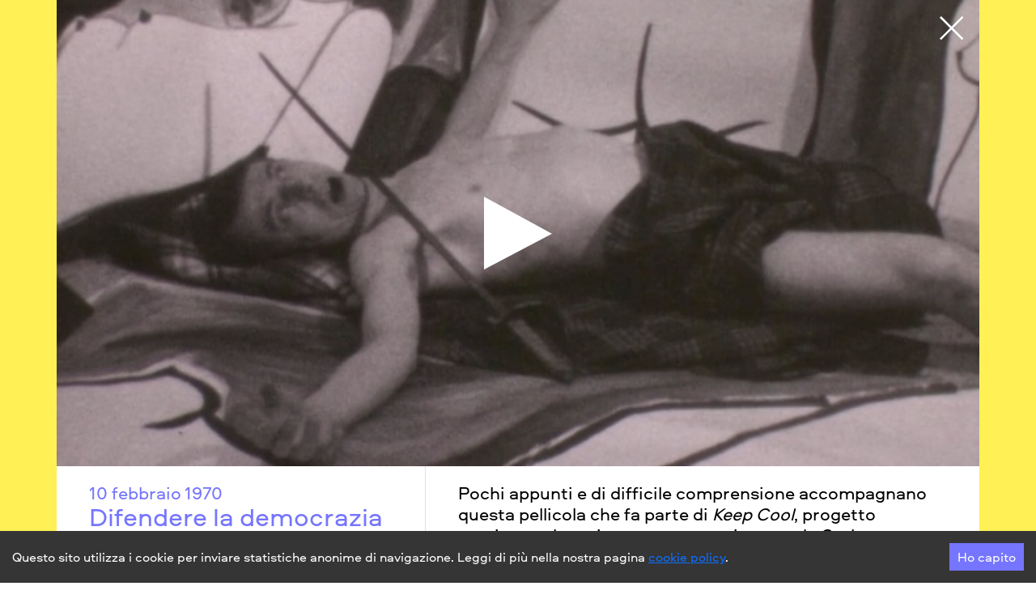

--- FILE ---
content_type: text/html; charset=utf-8
request_url: https://homemovies100.it/it/almanac/58_difendere-la-democrazia
body_size: 132764
content:
<!DOCTYPE html><html lang="it"><head><link rel="stylesheet" href="/assets/client-b70c035e.css"><meta charSet="utf-8"/><link rel="icon" href="/favicon.ico"/><meta name="viewport" content="width=device-width, initial-scale=1"/><meta name="theme-color" content="#000000"/><meta name="description" content="HomeMovies100 è un progetto di Fondazione Home Movies - Archivio Nazionale del Film di Famiglia realizzato con Kiné con il contributo di MIC - Direzione Generale Cinema e Audiovisivo e di Regione Emilia Romagna."/><link rel="apple-touch-icon" href="/logo192.png"/><title data-rh="true">HM 100 - Difendere la democrazia</title><meta data-rh="true" name="description" content="&lt;span&gt;&lt;span&gt;&lt;p&gt;Pochi appunti e di difficile comprensione accompagnano questa pellicola che fa parte di &lt;em&gt;Keep Cool&lt;/em&gt;,&lt;em&gt; &lt;/em&gt;progetto sperimentale mai portato a compimento da Carlo Giampiccolo e Mauro Mingardi. Rimangono dei frammenti filmici affascinanti. Questa pellicola, datata 10 febbraio 1970, si apre con delle sequenze girate nello studio di Mauro Mingardi: il giovane protagonista giace a terra morto e seminudo, coperto da grandi disegni di volti di donne e di particolari del corpo famminile. L’atmosfera soccombente della messa in scena è spezzato dalle riprese dei momenti sul set. Le riprese si spostano in strada, soffermandosi sui segni e sulle scritte. Nella confusione della rappresentazione urbana e i messaggi criptici, uno è molto chiaro e attualissimo in questo scorcio di Italia, primi anni settanta: “Difendere la democrazia”.&lt;/p&gt;
&lt;p&gt;&lt;/p&gt;
&lt;/span&gt;&lt;/span&gt;"/><meta data-rh="true" property="og:title" content="HM 100 - Difendere la democrazia"/><meta data-rh="true" property="og:description" content="&lt;span&gt;&lt;span&gt;&lt;p&gt;Pochi appunti e di difficile comprensione accompagnano questa pellicola che fa parte di &lt;em&gt;Keep Cool&lt;/em&gt;,&lt;em&gt; &lt;/em&gt;progetto sperimentale mai portato a compimento da Carlo Giampiccolo e Mauro Mingardi. Rimangono dei frammenti filmici affascinanti. Questa pellicola, datata 10 febbraio 1970, si apre con delle sequenze girate nello studio di Mauro Mingardi: il giovane protagonista giace a terra morto e seminudo, coperto da grandi disegni di volti di donne e di particolari del corpo famminile. L’atmosfera soccombente della messa in scena è spezzato dalle riprese dei momenti sul set. Le riprese si spostano in strada, soffermandosi sui segni e sulle scritte. Nella confusione della rappresentazione urbana e i messaggi criptici, uno è molto chiaro e attualissimo in questo scorcio di Italia, primi anni settanta: “Difendere la democrazia”.&lt;/p&gt;
&lt;p&gt;&lt;/p&gt;
&lt;/span&gt;&lt;/span&gt;"/><meta data-rh="true" property="og:image" content="https://ams3.digitaloceanspaces.com/hm100prod/documents_thumb/10_FEBBRAIO_AbncQSv.jpeg"/><meta data-rh="true" name="twitter:card" content="summary"/><meta data-rh="true" name="twitter:title" content="HM 100 - Difendere la democrazia"/><meta data-rh="true" name="twitter:description" content="&lt;span&gt;&lt;span&gt;&lt;p&gt;Pochi appunti e di difficile comprensione accompagnano questa pellicola che fa parte di &lt;em&gt;Keep Cool&lt;/em&gt;,&lt;em&gt; &lt;/em&gt;progetto sperimentale mai portato a compimento da Carlo Giampiccolo e Mauro Mingardi. Rimangono dei frammenti filmici affascinanti. Questa pellicola, datata 10 febbraio 1970, si apre con delle sequenze girate nello studio di Mauro Mingardi: il giovane protagonista giace a terra morto e seminudo, coperto da grandi disegni di volti di donne e di particolari del corpo famminile. L’atmosfera soccombente della messa in scena è spezzato dalle riprese dei momenti sul set. Le riprese si spostano in strada, soffermandosi sui segni e sulle scritte. Nella confusione della rappresentazione urbana e i messaggi criptici, uno è molto chiaro e attualissimo in questo scorcio di Italia, primi anni settanta: “Difendere la democrazia”.&lt;/p&gt;
&lt;p&gt;&lt;/p&gt;
&lt;/span&gt;&lt;/span&gt;"/><meta data-rh="true" name="twitter:image" content="https://ams3.digitaloceanspaces.com/hm100prod/documents_thumb/10_FEBBRAIO_AbncQSv.jpeg"/></head><body><div id="root"><!--$--><div class="_Topbar_14b6z_1 d-flex d-md-none"><div class="d-flex align-items-center"><a class="no-link" href="/it/"><div class="_TitleHome_14b6z_117">Home Movies 1OO</div></a></div><div class="d-flex"><a class="d-none d-md-block text-md text-uppercase nav-link ms-3" href="/en/almanac/58_difendere-la-democrazia">en</a><a class="d-none d-md-block text-md text-uppercase nav-link ms-3 _activeLang_14b6z_15" href="/it/almanac/58_difendere-la-democrazia">it</a><div class="pointer"><img src="/assets/burger-e18cfad6.svg" alt="burger" class="ms-5"/></div></div></div><div class="_Menu_14b6z_24" style="opacity:0;pointer-events:none;transition:all 0.3s ease-in-out"><div class="_CloseMenu_14b6z_37"><img src="/assets/close-f935b3d7.svg" alt="close" class="pointer"/></div><div class="row _ItemsContainer_14b6z_122"><div class="_MenuItemFirst_14b6z_50" style="background-image:none;background-size:cover;background-position:center;background-repeat:no-repeat"><div class="_FirstShape_14b6z_84"><img src="/assets/shape_squares-70a004b9.svg" alt="shape"/></div><div class="h-100 d-flex align-items-center">Almanacco</div></div><div class="_MenuItemSecond_14b6z_51" style="background-image:none;background-size:cover;background-position:center;background-repeat:no-repeat"><div class="_SecondShape_14b6z_109"><img src="/assets/shape_squares-70a004b9.svg" alt="shape"/></div><div class="h-100 d-flex align-items-center">Storie del formato ridotto</div></div><div style="background-image:none;background-size:cover;background-position:center;background-repeat:no-repeat" class="_MenuItemThird_14b6z_68"><div class="_ThirdShape_14b6z_101"><img src="/assets/shape_squares-70a004b9.svg" alt="shape"/></div><div class="h-100 d-flex align-items-center">Team e contatti</div></div><div class="d-flex d-md-none mt-3"><a class="text-md text-uppercase nav-link" href="/en/almanac/58_difendere-la-democrazia">en</a><a class="text-md text-uppercase nav-link ms-3 _activeLang_14b6z_15" href="/it/almanac/58_difendere-la-democrazia">it</a></div></div></div><div class="h-100 "><div class="h-100"><div class="_FullClip_aeeke_1"><div class="_PrevClipDisabled_aeeke_19"></div><div class="_ClipContainer_aeeke_75"><div class="_VimeoContainer_1vz5l_1"><div class="_CloseVideo_1vz5l_123"><img src="/assets/close-white-e9aef1b0.svg" alt="close"/></div><div class="_Preview_1vz5l_11" style="background-image:url(https://ams3.digitaloceanspaces.com/hm100prod/documents_thumb/10_FEBBRAIO_HjLaDRb.jpeg)"><div class="_PlayIcon_1vz5l_41"><svg xmlns="http://www.w3.org/2000/svg" fill="white" width="84" height="90" viewBox="0 0 84 90"><path id="Path_42" data-name="Path 42" d="M0,0,84,45.789,0,90Z"></path></svg></div></div><video controlsList="nodownload" class="_Video_1vz5l_21 d-none" src="https://player.vimeo.com/progressive_redirect/playback/797469115/rendition/1080p/file.mp4?loc=external&amp;oauth2_token_id=1694920727&amp;signature=8d8a0219fbf2c97e03310f29a55ffeb78b714245eaa9cbbfd717b07f7ec0d1ac" width="100%"></video></div><div class="_ContentPage_aeeke_88"><div class="_Info_aeeke_101"><div class="_ContainerDateAndTitle_aeeke_93"><div class="text-md text-100-primary">10 febbraio<span class="ms-1">1970</span></div><div class="text-lg text-100-primary">Difendere la democrazia</div></div><div class="_InfoClipUp_aeeke_114"><div class="_ContainerInfoTable_aeeke_97 d-flex align-items-center w-100 border-top py-2"><div class="text-100-primary min-width-100">Autore</div><div class="">Carlo Giampiccolo<!-- --> </div></div><div class="_ContainerInfoTable_aeeke_97 d-flex align-items-center w-100 border-top py-2"><div class="text-100-primary min-width-100">Formato</div><div class="">Super8</div></div><div class="_ContainerInfoTable_aeeke_97 d-flex align-items-center w-100 border-top py-2"><div class="text-100-primary min-width-100">Durata</div><div class="">03&#x27;36&#x27;&#x27;</div></div><div class="_ContainerInfoTable_aeeke_97 d-flex align-items-center w-100 border-top border-bottom py-2"><div class="text-100-primary min-width-100">Credits</div><div class="">Musica di Guglielmo Pagnozzi</div></div></div></div><div class="_Description_aeeke_106"><div><span><span><p>Pochi appunti e di difficile comprensione accompagnano questa pellicola che fa parte di <em>Keep Cool</em>,<em> </em>progetto sperimentale mai portato a compimento da Carlo Giampiccolo e Mauro Mingardi. Rimangono dei frammenti filmici affascinanti. Questa pellicola, datata 10 febbraio 1970, si apre con delle sequenze girate nello studio di Mauro Mingardi: il giovane protagonista giace a terra morto e seminudo, coperto da grandi disegni di volti di donne e di particolari del corpo famminile. L’atmosfera soccombente della messa in scena è spezzato dalle riprese dei momenti sul set. Le riprese si spostano in strada, soffermandosi sui segni e sulle scritte. Nella confusione della rappresentazione urbana e i messaggi criptici, uno è molto chiaro e attualissimo in questo scorcio di Italia, primi anni settanta: “Difendere la democrazia”.</p>
<p></p>
</span></span></div><div class="mt-4 _Socials_aeeke_118"><div>Condividi</div><button aria-label="facebook" class="react-share__ShareButton me-3 text-100-primary" style="background-color:transparent;border:none;padding:0;font:inherit;color:inherit;cursor:pointer">Facebook</button><button aria-label="twitter" class="react-share__ShareButton me-3 text-100-primary" style="background-color:transparent;border:none;padding:0;font:inherit;color:inherit;cursor:pointer">Twitter</button><button aria-label="whatsapp" class="react-share__ShareButton me-3 text-100-primary" style="background-color:transparent;border:none;padding:0;font:inherit;color:inherit;cursor:pointer">Whatsapp</button><button aria-label="email" class="react-share__ShareButton me-3 text-100-primary" style="background-color:transparent;border:none;padding:0;font:inherit;color:inherit;cursor:pointer">Mail</button></div></div></div></div><div class="_NextClipDisabled_aeeke_31"></div></div></div></div><!--/$--></div><script>window.__INITIAL_DATA__={"mutations":[],"queries":[{"state":{"data":{"id":58,"document":{"id":257,"title":{"en":"Defending democracy","it":"Difendere la democrazia"},"description":{"en":"<span><span><p>Few and hard-to-understand notes accompany this film, part of<em> Keep Cool,</em> experimental project never completed by Carlo Giampiccolo and Mauro Mingardi. Fascinating film fragments remain. This film, dated 10 February 1970, opens with sequences shot in Mauro Mingardi's studio: the young protagonist lies dead and half-naked on the ground, covered with large drawings of women's faces and details of the female body. The succumbing atmosphere of the mise-en-scène is broken by the filming of moments on the set. The shots move to the street, dwelling on the signs and inscriptions. In the confusion of the urban representation and the cryptic messages, one is very clear and very topical in this glimpse of Italy, early 1970s: 'Defend democracy'.</p>\n<p></p>\n</span></span>","it":"<span><span><p>Pochi appunti e di difficile comprensione accompagnano questa pellicola che fa parte di <em>Keep Cool</em>,<em> </em>progetto sperimentale mai portato a compimento da Carlo Giampiccolo e Mauro Mingardi. Rimangono dei frammenti filmici affascinanti. Questa pellicola, datata 10 febbraio 1970, si apre con delle sequenze girate nello studio di Mauro Mingardi: il giovane protagonista giace a terra morto e seminudo, coperto da grandi disegni di volti di donne e di particolari del corpo famminile. L’atmosfera soccombente della messa in scena è spezzato dalle riprese dei momenti sul set. Le riprese si spostano in strada, soffermandosi sui segni e sulle scritte. Nella confusione della rappresentazione urbana e i messaggi criptici, uno è molto chiaro e attualissimo in questo scorcio di Italia, primi anni settanta: “Difendere la democrazia”.</p>\n<p></p>\n</span></span>"},"description_plain":{"en":"Few and hard-to-understand notes accompany this film, part of Keep Cool, experimental project never completed by Carlo Giampiccolo and Mauro Mingardi. Fascinating film fragments remain. This film, dated 10 February 1970, opens with sequences shot in Mauro Mingardi's studio: the young protagonist lies dead and half-naked on the ground, covered with large drawings of women's faces and details of the female body. The succumbing atmosphere of the mise-en-scène is broken by the filming of moments on the set. The shots move to the street, dwelling on the signs and inscriptions. In the confusion of the urban representation and the cryptic messages, one is very clear and very topical in this glimpse of Italy, early 1970s: 'Defend democracy'.","it":"Pochi appunti e di difficile comprensione accompagnano questa pellicola che fa parte di Keep Cool, progetto sperimentale mai portato a compimento da Carlo Giampiccolo e Mauro Mingardi. Rimangono dei frammenti filmici affascinanti. Questa pellicola, datata 10 febbraio 1970, si apre con delle sequenze girate nello studio di Mauro Mingardi: il giovane protagonista giace a terra morto e seminudo, coperto da grandi disegni di volti di donne e di particolari del corpo famminile. L’atmosfera soccombente della messa in scena è spezzato dalle riprese dei momenti sul set. Le riprese si spostano in strada, soffermandosi sui segni e sulle scritte. Nella confusione della rappresentazione urbana e i messaggi criptici, uno è molto chiaro e attualissimo in questo scorcio di Italia, primi anni settanta: “Difendere la democrazia”."},"image_thumb":"https://ams3.digitaloceanspaces.com/hm100prod/documents_thumb/10_FEBBRAIO_slVBrly.jpeg","image_medium":"https://ams3.digitaloceanspaces.com/hm100prod/documents_thumb/10_FEBBRAIO_HjLaDRb.jpeg","image_preview":"https://ams3.digitaloceanspaces.com/hm100prod/documents_thumb/10_FEBBRAIO_AbncQSv.jpeg","file_content":null,"url_content":"https://player.vimeo.com/progressive_redirect/playback/797469115/rendition/1080p/file.mp4?loc=external&oauth2_token_id=1694920727&signature=8d8a0219fbf2c97e03310f29a55ffeb78b714245eaa9cbbfd717b07f7ec0d1ac","subtitle_content":null,"video_source":"https://vimeo.com/797469115/5432debf5e","content_metadata":{"width":1920,"height":1080},"content_type":"video","document_type":"clip","date":"1970-02-10","date_to":null,"data":{"sound":{"en":"Music by Guglielmo Pagnozzi","it":"Musica di Guglielmo Pagnozzi"},"author":"Carlo Giampiccolo","format":"Super8","archive":"","duration":"03'36''","sound_en":"","sound_it":""},"keywords":[],"updated_at":"2023-04-03T10:52:14.464981+02:00"},"date":"2023-02-10"},"dataUpdateCount":1,"dataUpdatedAt":1769343929463,"error":null,"errorUpdateCount":0,"errorUpdatedAt":0,"fetchFailureCount":0,"fetchFailureReason":null,"fetchMeta":null,"isInvalidated":false,"status":"success","fetchStatus":"idle"},"queryKey":["calendar","58"],"queryHash":"[\"calendar\",\"58\"]"},{"state":{"data":{"pages":[{"count":369,"next":"http://server/api/calendar/?page=2","previous":null,"results":[{"id":397,"document":{"id":1064,"title":{"en":"Grace Kelly's Wedding","it":"Il matrimonio di Grace Kelly"},"description":{"en":"<span><span><p>On 19 April 1956, the wedding of the century took place, that between Grace Kelly and Prince Rainieri III of Monaco. American flags and royal banners framed the streets of the Principality, which was preparing to welcome Monegasques, journalists (1800!) and tourists from all over together with half of Hollywood. A filmed wedding, the first royal wedding to be broadcast on television: more than 30 million people around the world watched the union dreamily from their homes. Those who did not stay at home were the Buratti Zanchi family, who were in Monte Carlo for the occasion, giving us today the 16mm images of the princess' farewell. Grace Kelly is in the car, shots in the distance immortalise her for a few seconds from which we can make out the iconic dress by Helene Rose, a gift from Metro-Goldwyn-Mayer, which, however, will not be used to bring the Oscar-winning actress back to Hollywood.</p>\n</span></span>","it":"<span><p>Il 19 aprile 1956 si svolse il matrimonio del secolo, quello tra Grace Kelly e il principe Ranieri III di Monaco. Le bandiere statunitensi e gli stendardi reali incorniciano le strade del Principato che si prepara ad accogliere monegaschi, giornalisti (1800!) e turisti da ogni dove insieme a mezza Hollywood. Un matrimonio filmatissimo, il primo reale ad essere trasmesso in televisione: più di 30 milioni di persone in tutto il mondo assistono trasognanti dalle proprie abitazioni a quell'unione. Chi non resta a casa è invece la Famiglia Buratti Zanchi, che proprio per quell'occasione si trova a Montecarlo, regalandoci oggi le immagini 16mm del saluto della principessa. Grace Kelly è in auto, le riprese in lontananza la immortalano per pochi secondi dai quali si scorge l'iconico abito firmato Helene Rose, regalo della Metro-Goldwyn-Mayer, che però non servirà per riportare l'attrice premio Oscar a Hollywood. </p>\n</span>"},"description_plain":{"en":"On 19 April 1956, the wedding of the century took place, that between Grace Kelly and Prince Rainieri III of Monaco. American flags and royal banners framed the streets of the Principality, which was preparing to welcome Monegasques, journalists (1800!) and tourists from all over together with half of Hollywood. A filmed wedding, the first royal wedding to be broadcast on television: more than 30 million people around the world watched the union dreamily from their homes. Those who did not stay at home were the Buratti Zanchi family, who were in Monte Carlo for the occasion, giving us today the 16mm images of the princess' farewell. Grace Kelly is in the car, shots in the distance immortalise her for a few seconds from which we can make out the iconic dress by Helene Rose, a gift from Metro-Goldwyn-Mayer, which, however, will not be used to bring the Oscar-winning actress back to Hollywood.","it":"Il 19 aprile 1956 si svolse il matrimonio del secolo, quello tra Grace Kelly e il principe Ranieri III di Monaco. Le bandiere statunitensi e gli stendardi reali incorniciano le strade del Principato che si prepara ad accogliere monegaschi, giornalisti (1800!) e turisti da ogni dove insieme a mezza Hollywood. Un matrimonio filmatissimo, il primo reale ad essere trasmesso in televisione: più di 30 milioni di persone in tutto il mondo assistono trasognanti dalle proprie abitazioni a quell'unione. Chi non resta a casa è invece la Famiglia Buratti Zanchi, che proprio per quell'occasione si trova a Montecarlo, regalandoci oggi le immagini 16mm del saluto della principessa. Grace Kelly è in auto, le riprese in lontananza la immortalano per pochi secondi dai quali si scorge l'iconico abito firmato Helene Rose, regalo della Metro-Goldwyn-Mayer, che però non servirà per riportare l'attrice premio Oscar a Hollywood."},"image_thumb":"https://ams3.digitaloceanspaces.com/hm100prod/documents_thumb/19_APRILE_1956.jpeg","image_medium":"https://ams3.digitaloceanspaces.com/hm100prod/documents_thumb/19_APRILE_1956_8a5N1hV.jpeg","image_preview":"https://ams3.digitaloceanspaces.com/hm100prod/documents_thumb/19_APRILE_1956_ogA2yDi.jpeg","file_content":null,"url_content":"https://player.vimeo.com/progressive_redirect/playback/936220283/rendition/1080p/file.mp4?loc=external&oauth2_token_id=1694920727&signature=6964ef5e213a4ee5a9c5dea8f1ed4ccb7751a5ca9bc7644e924a5134fa4e8882","subtitle_content":"","video_source":"https://vimeo.com/936220283/f3ebc6dac5?share=copy","content_metadata":{"width":1920,"height":1080},"content_type":"video","document_type":"clip","date":"1956-04-19","date_to":null,"data":{"sound":{"en":"\"Sinfonia n. 4 - Sogno di una notte di mezza estate” by Hamburg State Philharmonic Orchestra – Pierre Dervaux","it":"\"Sinfonia n. 4 - Sogno di una notte di mezza estate” dell'Orchestra Filarmonica di Stato di Amburgo – Pierre Dervaux"},"author":"Famiglia Buratti Zanchi","format":"16mm","archive":"","duration":"1'54''","sound_en":"","sound_it":""},"keywords":[],"updated_at":"2024-04-19T08:27:58.059743+02:00"},"date":"2024-04-19"},{"id":395,"document":{"id":1056,"title":{"en":"Inauguration of Folgore Camp","it":"Inaugurazione Campo Folgore"},"description":{"en":"","it":""},"description_plain":{"en":"","it":""},"image_thumb":"https://ams3.digitaloceanspaces.com/hm100prod/documents_thumb/29_FEBBRAIO_7waBmk6.jpeg","image_medium":"https://ams3.digitaloceanspaces.com/hm100prod/documents_thumb/29_FEBBRAIO_HWAlq73.jpeg","image_preview":"https://ams3.digitaloceanspaces.com/hm100prod/documents_thumb/29_FEBBRAIO_sDbhwfv.jpeg","file_content":null,"url_content":"https://player.vimeo.com/progressive_redirect/playback/917511965/rendition/1080p/file.mp4?loc=external&oauth2_token_id=1694920727&signature=29fddd6e676a640a7631c0c16a069bd9d6f188e7a33d5d98a4a7629e6744c6df","subtitle_content":null,"video_source":"https://vimeo.com/917511965/2abb1f2132?share=copy","content_metadata":{"width":1920,"height":1080},"content_type":"video","document_type":"clip","date":"1976-02-29","date_to":null,"data":{"author":"Salvatore Stella","format":"Super8","archive":"","duration":"6'39''","sound_en":"","sound_it":""},"keywords":[],"updated_at":"2024-02-28T15:13:53.729814+01:00"},"date":"2024-02-29"},{"id":390,"document":{"id":1053,"title":{"en":"Happy New Year!","it":"Buon anno!"},"description":{"en":"<span><p>Happy New Year, Happy 1968! It is just past midnight and this party filmed by Massimo Bacigalupo, at his parents' house, symbolically - and probably by pure chance - condenses in the microcosm of Rapallo the spirit of the time that will explode in that fateful year: the generation of fathers and sons will soon come into conflict, here then there is a certain international air brought by artists and intellectuals. The old and the new for now celebrate together. Massimo himself describes the sequence as follows: \"New Year's Eve 1968 in Rapallo, at the home of Giuseppe and Frieda Bacigalupo, doctors of Italian-German and Italian-American ancestry respectively. In the first, more formal part, appear the then owner of the Castello (Brown) in Portofino, Jocelyn Baber, in white, the eccentric Sienese painter Charis Vivante (1930-2015), the bearded American painter John Freda and his Danish companion Ulla. Then, among others, the landlords, he in a bow tie, she with her back turned, and the impeccable maid Angela. In the second part -- a series of close-ups -- the adults leave the field to the kids: my brother Andrea (with bow tie and glass) and friends. The actor Ruggero Dondi (with a moustache), who had lent his voice for a scene in 'Almost a Bribe', and the critic Nuccio Lodato, who takes off his dark glasses, are referenced in the film world'.</p>\n<p></p>\n</span>","it":"<span><p>Buon anno, buon 1968! È da poco passata la mezzanotte e questa festa filmata da Massimo Bacigalupo, a casa dei suoi genitori, condensa simbolicamente - e probabilmente per puro caso - nel microcosmo di Rapallo  lo spirito del tempo che nel fatidico anno esploderà: la generazione dei padri e dei figli presto entreranno in conflitto, qui poi si respira una certa aria internazionale portata da artisti e intellettuali. Il vecchio e il nuovo per ora festeggiano insieme. Così descrive la sequenza lo stesso Massimo: “Serata di Capodanno 1968 a Rapallo, nella casa di Giuseppe  e Frieda Bacigalupo, medici di ascendenza rispettivamente italo-tedesca e italo-americana. Nella prima parte, più formale, appaiono l'allora proprietaria del Castello (Brown) di Portofino, Jocelyn Baber, in bianco, l'eccentrica pittrice senese Charis Vivante (1930-2015), il barbuto pittore americano John Freda e la sua compagna danese Ulla. Poi, fra altri, i padroni di casa, lui col farfallino, lei di schiena, nonché l'inappuntabile domestica Angela. Nella seconda parte -- una serie di primi piani -- gli adulti  lasciano il campo ai ragazzi: mio fratello Andrea (con farfallino e bicchiere) e amici. Sono riferibili al mondo dei film l'attore Ruggero Dondi (con i baffetti), che aveva prestato la voce per una scena di \"Quasi una tangente\", e il critico Nuccio Lodato, che si toglie gli occhiali scuri”.</p>\n<p></p>\n<p></p>\n</span>"},"description_plain":{"en":"Happy New Year, Happy 1968! It is just past midnight and this party filmed by Massimo Bacigalupo, at his parents' house, symbolically - and probably by pure chance - condenses in the microcosm of Rapallo the spirit of the time that will explode in that fateful year: the generation of fathers and sons will soon come into conflict, here then there is a certain international air brought by artists and intellectuals. The old and the new for now celebrate together. Massimo himself describes the sequence as follows: \"New Year's Eve 1968 in Rapallo, at the home of Giuseppe and Frieda Bacigalupo, doctors of Italian-German and Italian-American ancestry respectively. In the first, more formal part, appear the then owner of the Castello (Brown) in Portofino, Jocelyn Baber, in white, the eccentric Sienese painter Charis Vivante (1930-2015), the bearded American painter John Freda and his Danish companion Ulla. Then, among others, the landlords, he in a bow tie, she with her back turned, and the impeccable maid Angela. In the second part -- a series of close-ups -- the adults leave the field to the kids: my brother Andrea (with bow tie and glass) and friends. The actor Ruggero Dondi (with a moustache), who had lent his voice for a scene in 'Almost a Bribe', and the critic Nuccio Lodato, who takes off his dark glasses, are referenced in the film world'.","it":"Buon anno, buon 1968! È da poco passata la mezzanotte e questa festa filmata da Massimo Bacigalupo, a casa dei suoi genitori, condensa simbolicamente - e probabilmente per puro caso - nel microcosmo di Rapallo  lo spirito del tempo che nel fatidico anno esploderà: la generazione dei padri e dei figli presto entreranno in conflitto, qui poi si respira una certa aria internazionale portata da artisti e intellettuali. Il vecchio e il nuovo per ora festeggiano insieme. Così descrive la sequenza lo stesso Massimo: “Serata di Capodanno 1968 a Rapallo, nella casa di Giuseppe  e Frieda Bacigalupo, medici di ascendenza rispettivamente italo-tedesca e italo-americana. Nella prima parte, più formale, appaiono l'allora proprietaria del Castello (Brown) di Portofino, Jocelyn Baber, in bianco, l'eccentrica pittrice senese Charis Vivante (1930-2015), il barbuto pittore americano John Freda e la sua compagna danese Ulla. Poi, fra altri, i padroni di casa, lui col farfallino, lei di schiena, nonché l'inappuntabile domestica Angela. Nella seconda parte -- una serie di primi piani -- gli adulti  lasciano il campo ai ragazzi: mio fratello Andrea (con farfallino e bicchiere) e amici. Sono riferibili al mondo dei film l'attore Ruggero Dondi (con i baffetti), che aveva prestato la voce per una scena di \"Quasi una tangente\", e il critico Nuccio Lodato, che si toglie gli occhiali scuri”."},"image_thumb":"https://ams3.digitaloceanspaces.com/hm100prod/documents_thumb/1_GEN.jpeg","image_medium":"https://ams3.digitaloceanspaces.com/hm100prod/documents_thumb/1_GEN_ZdZL1Wy.jpeg","image_preview":"https://ams3.digitaloceanspaces.com/hm100prod/documents_thumb/1_GEN_eS1R1OD.jpeg","file_content":null,"url_content":"https://player.vimeo.com/progressive_redirect/playback/898778578/rendition/1080p/file.mp4?loc=external&oauth2_token_id=1694920727&signature=903d4e9e961dcacebe20460af0089434b41f5e54a2cb908d79eb36d72b6cc72d","subtitle_content":"","video_source":"https://vimeo.com/898778578/301e1e09e9?share=copy","content_metadata":{"width":1920,"height":1080},"content_type":"video","document_type":"clip","date":"1968-01-01","date_to":null,"data":{"sound":{"en":"Music by Guglielmo Pagnozzi","it":"Musica di Guglielmo Pagnozzi"},"author":"Famiglia Bacigalupo","format":"8mm","archive":"","duration":"2'30''","sound_en":"","sound_it":""},"keywords":[],"updated_at":"2023-12-31T10:25:01.530479+01:00"},"date":"2024-01-01"},{"id":394,"document":{"id":1054,"title":{"en":"The last day","it":"L'ultimo giorno"},"description":{"en":"","it":"<span><p>Una passeggiata a Palermo di Nicolò La Colla per l'ultimo giorno dell'anno. Il giornalista siciliano, ormai trapiantato a Torino, è tornato a far visita a famiglia e amici portando con sé la sua amata cinepresa 8mm. Nei pressi del Teatro Politeama, su viale della Libertà, filma un'aiuola con una scritta floreale che riporta la data di quel giorno e un bel fascio littorio, domenica 31 dicembre, l'ultimo giorno del 1933, anno XII dell’era fascista. Nella confusione delle strade di Palermo, con i passanti, i calessi, i tram e le automobili, Nicolò ritrae una famiglia di amici, felici di vederlo e di essere filmati forse per la prima volta in vita loro. Si vede il mare e un naviglio, in lontananza. Tornato a casa poi filma la mamma Vincenzina, che legge il giornale, e scherza con la figlia Vita, sorella di Nicolò e professoressa di matematica. Dopo una bella ripresa dalla finestra, di nuovo si gira per la città: la Cattedrale, il Palazzo delle Poste di Via Roma, non ancora ultimato, i monumenti a Crispi e Garibaldi (con alla base la scritta Salemi, città dove l’eroe dei Due Mondi fu accolto da liberatore e luogo di origine dei La Colla), i Giardini Pubblici, con l'altra sorella, Carolina a cui dedicare un altro bel ritratto, e per finire il Teatro Massimo. Dove passeranno la serata i La Colla? Non lo sappiamo perché Nicolò filma solo con la luce naturale, questa bella luce siciliana di fine anno.</p>\n</span>"},"description_plain":{"en":"","it":"Una passeggiata a Palermo di Nicolò La Colla per l'ultimo giorno dell'anno. Il giornalista siciliano, ormai trapiantato a Torino, è tornato a far visita a famiglia e amici portando con sé la sua amata cinepresa 8mm. Nei pressi del Teatro Politeama, su viale della Libertà, filma un'aiuola con una scritta floreale che riporta la data di quel giorno e un bel fascio littorio, domenica 31 dicembre, l'ultimo giorno del 1933, anno XII dell’era fascista. Nella confusione delle strade di Palermo, con i passanti, i calessi, i tram e le automobili, Nicolò ritrae una famiglia di amici, felici di vederlo e di essere filmati forse per la prima volta in vita loro. Si vede il mare e un naviglio, in lontananza. Tornato a casa poi filma la mamma Vincenzina, che legge il giornale, e scherza con la figlia Vita, sorella di Nicolò e professoressa di matematica. Dopo una bella ripresa dalla finestra, di nuovo si gira per la città: la Cattedrale, il Palazzo delle Poste di Via Roma, non ancora ultimato, i monumenti a Crispi e Garibaldi (con alla base la scritta Salemi, città dove l’eroe dei Due Mondi fu accolto da liberatore e luogo di origine dei La Colla), i Giardini Pubblici, con l'altra sorella, Carolina a cui dedicare un altro bel ritratto, e per finire il Teatro Massimo. Dove passeranno la serata i La Colla? Non lo sappiamo perché Nicolò filma solo con la luce naturale, questa bella luce siciliana di fine anno."},"image_thumb":"https://ams3.digitaloceanspaces.com/hm100prod/documents_thumb/31_DIC_MVLpvvM.jpeg","image_medium":"https://ams3.digitaloceanspaces.com/hm100prod/documents_thumb/31_DIC_7A4GoOX.jpeg","image_preview":"https://ams3.digitaloceanspaces.com/hm100prod/documents_thumb/31_DIC_Tla0iKq.jpeg","file_content":null,"url_content":"https://player.vimeo.com/progressive_redirect/playback/898733913/rendition/1080p/file.mp4?loc=external&oauth2_token_id=1694920727&signature=d6d7737814aad4093e16e8541247dc070f973e3cc7455712b2c0d4a961512e8e","subtitle_content":null,"video_source":"https://vimeo.com/898733913/66f4bca3e5?share=copy","content_metadata":{"width":1920,"height":1080},"content_type":"video","document_type":"clip","date":"1933-12-31","date_to":null,"data":{"sound":{"en":"Saxophone by Viola Santi & sound design by Laura Agnusdei","it":"Sassofono di Viola Santi & sound design di Laura Agnusdei"},"author":"Nicolò La Colla","format":"8mm","archive":"","duration":"","sound_en":"","sound_it":""},"keywords":[],"updated_at":"2024-01-15T10:20:17.704041+01:00"},"date":"2023-12-31"},{"id":391,"document":{"id":1052,"title":{"en":"The year to come","it":"L'anno che verrà"},"description":{"en":"<span><span><p>In the Casa del Popolo (House of the People) in Alfonsine on the evening of 31 December 1955, comrades dance in anticipation of the New Year. Enzo Pasi with his 8mm camera and a powerful spotlight to illuminate the scene cannot miss these moments. The People's House was put up stone by stone thanks to a collective effort, which saw the commitment of everyone and is the symbol of a future that first has to be dreamt and then built. It is also an important place for socialising and has been nicknamed the Kremlin, but it closes early and only exceptionally tonight will it be open until late at night. Everyone dances happily and hopefully in what looks like a human wave in the film 8mm. No one can know that the year to come, 1956, will bring the first cracks in the communist faith, with the events in Hungary, and that from then on illusions and falls will follow one after the other without stopping until all the walls come tumbling down. Even those of the People's House, which will be torn down in 1991. Enzo Pasi will film the demolition as if it were a funeral, but this time with a video camera. It will be an entirely different image.</p>\n<p></p>\n</span></span>","it":"<span><span><p>Nella Casa del Popolo di Alfonsine la sera del 31 dicembre 1955 compagne e compagni ballano in attesa del nuovo anno. Enzo Pasi con la sua cinepresa 8mm e un faro potentissimo per illuminare la scena non può perdersi questi momenti. La Casa del Popolo é stata messa in piedi pietra su pietra dopo la guerra grazie a uno sforzo collettivo, che ha visto l’impegno di tutti. Ora é il simbolo di un futuro che prima va sognato e poi costruito. É un luogo importante anche per socializzare, il suo soprannome é il Cremlino, ma di solito chiude presto e solo eccezionalmente stasera sará aperta fino a notte fonda. Tutti ballano felici e speranzosi in quella che nel film 8mm appare come un’onda umana. Nessuno può sapere che l’anno che verrá, il 1956, porterá le prime incrinature nella fede comunista, con i fatti di Ungheria, e che da lì in poi illusioni e cadute su susseguiranno senza fermarsi fino al crollo di tutti i muri. Anche quelli della Casa del Popolo che sará abbattuta nel 1991. Enzo Pasi filmerá la demolizione come se fosse un funerale, ma questa volta con la videocamera. É sará tutt’altra immagine.</p>\n<p></p>\n</span></span>"},"description_plain":{"en":"In the Casa del Popolo (House of the People) in Alfonsine on the evening of 31 December 1955, comrades dance in anticipation of the New Year. Enzo Pasi with his 8mm camera and a powerful spotlight to illuminate the scene cannot miss these moments. The People's House was put up stone by stone thanks to a collective effort, which saw the commitment of everyone and is the symbol of a future that first has to be dreamt and then built. It is also an important place for socialising and has been nicknamed the Kremlin, but it closes early and only exceptionally tonight will it be open until late at night. Everyone dances happily and hopefully in what looks like a human wave in the film 8mm. No one can know that the year to come, 1956, will bring the first cracks in the communist faith, with the events in Hungary, and that from then on illusions and falls will follow one after the other without stopping until all the walls come tumbling down. Even those of the People's House, which will be torn down in 1991. Enzo Pasi will film the demolition as if it were a funeral, but this time with a video camera. It will be an entirely different image.","it":"Nella Casa del Popolo di Alfonsine la sera del 31 dicembre 1955 compagne e compagni ballano in attesa del nuovo anno. Enzo Pasi con la sua cinepresa 8mm e un faro potentissimo per illuminare la scena non può perdersi questi momenti. La Casa del Popolo é stata messa in piedi pietra su pietra dopo la guerra grazie a uno sforzo collettivo, che ha visto l’impegno di tutti. Ora é il simbolo di un futuro che prima va sognato e poi costruito. É un luogo importante anche per socializzare, il suo soprannome é il Cremlino, ma di solito chiude presto e solo eccezionalmente stasera sará aperta fino a notte fonda. Tutti ballano felici e speranzosi in quella che nel film 8mm appare come un’onda umana. Nessuno può sapere che l’anno che verrá, il 1956, porterá le prime incrinature nella fede comunista, con i fatti di Ungheria, e che da lì in poi illusioni e cadute su susseguiranno senza fermarsi fino al crollo di tutti i muri. Anche quelli della Casa del Popolo che sará abbattuta nel 1991. Enzo Pasi filmerá la demolizione come se fosse un funerale, ma questa volta con la videocamera. É sará tutt’altra immagine."},"image_thumb":"https://ams3.digitaloceanspaces.com/hm100prod/documents_thumb/31_DICE.jpeg","image_medium":"https://ams3.digitaloceanspaces.com/hm100prod/documents_thumb/31_DICE_YZ3dpie.jpeg","image_preview":"https://ams3.digitaloceanspaces.com/hm100prod/documents_thumb/31_DICE_pfAFbBD.jpeg","file_content":null,"url_content":"https://player.vimeo.com/progressive_redirect/playback/898758764/rendition/1080p/file.mp4?loc=external&oauth2_token_id=1694920727&signature=24ca23ba7559564a017ed12a7c018f9465f4dfc09721bd8f275e2742a5a9ab9b","subtitle_content":"","video_source":"https://vimeo.com/898758764/253bb65dd7?share=copy","content_metadata":{"width":1920,"height":1080},"content_type":"video","document_type":"clip","date":"1956-12-31","date_to":null,"data":{"sound":{"it":" Auld Lang Syne suonata da Prince's band (1914) Sound design: Michele Manzolini"},"author":"Enzo Pasi","format":"8mm","archive":"","duration":"6'06''","sound_en":"","sound_it":""},"keywords":[],"updated_at":"2023-12-31T14:15:10.332523+01:00"},"date":"2023-12-31"},{"id":392,"document":{"id":1050,"title":{"en":"Monreale syndrome","it":"Sindrome di Monreale"},"description":{"en":"<span><span><p>​​The Monreale syndrome strikes filmmakers when they try to film cloisters and sacred places of particular beauty: the effect of this affection are convulsive and frenetic camera movements. Suddenly everything learned in manuals is forgotten and disappears. Even the cameras go haywire, producing out-of-phase images. It was precisely at the cloister of Monreale that the young Palermitan Nicola Schicchi was struck by the syndrome on 30 December 1962 and began convulsively filming the cloister and bell tower of the famous monastery, up and down, repeatedly, trying in vain to keep his eye on the German girlfriend he had brought to visit this magnificent place a few kilometres from Palermo. And like him, many film lovers in Monreale have been caught up in this sudden fever, losing the steady hand that usually distinguishes them. It is from this magical place that the syndrome derives its name. As if that were not enough on the same day, Nicola tries again in Palermo, this time in the San Giovanni degli Eremiti complex, but even there the cloister, the domes and the bell tower are fatal. It will also be the excitement of being with his fiancée and especially with his future mother-in-law, who is also German!</p>\n</span></span>","it":"<span><span><p>La sindrome di Monreale colpisce i cineamatori nel momento in cui cercano di filmare chiostri e luoghi sacri di particolare bellezza: l’effetto di questa affezione sono movimenti di cinepresa convulsi e frenetici. All’improvviso tutto quello che si è imparato nei manuali è dimenticato e scompare. Persino le cineprese vanno in tilt producendo immagini sfasate. Proprio presso il chiostro di Monreale il giovane palermitano Nicola Schicchi il 30 dicembre 1962 è colpito dalla sindrome e comincia a riprendere in modo convulso il chiostro e il campanile del famoso monastero, su è giù, ripetutamente, tentando invano di rimanere agganciato con l’occhio alla fidanzata tedesca che ha portato a visitare questo magnifico luogo a pochi chilometri da Palermo. E come lui molti cineamatori a Monreale sono stati presi da questa febbre improvvisa, perdendo la mano salda che solitamente li contraddistingue. Da questo luogo magico deriva appunto il nome della sindrome. Come se non bastasse nella stessa giornata Nicola ci riprova a Palermo, questa volta nel complesso di San Giovanni degli Eremiti, ma anche lì il chiostro, le cupole e il campanile sono fatali. Sarà anche l’emozione di essere con la fidanzata e soprattutto con la futura suocera, tedesca pure lei!</p>\n</span></span>"},"description_plain":{"en":"​​The Monreale syndrome strikes filmmakers when they try to film cloisters and sacred places of particular beauty: the effect of this affection are convulsive and frenetic camera movements. Suddenly everything learned in manuals is forgotten and disappears. Even the cameras go haywire, producing out-of-phase images. It was precisely at the cloister of Monreale that the young Palermitan Nicola Schicchi was struck by the syndrome on 30 December 1962 and began convulsively filming the cloister and bell tower of the famous monastery, up and down, repeatedly, trying in vain to keep his eye on the German girlfriend he had brought to visit this magnificent place a few kilometres from Palermo. And like him, many film lovers in Monreale have been caught up in this sudden fever, losing the steady hand that usually distinguishes them. It is from this magical place that the syndrome derives its name. As if that were not enough on the same day, Nicola tries again in Palermo, this time in the San Giovanni degli Eremiti complex, but even there the cloister, the domes and the bell tower are fatal. It will also be the excitement of being with his fiancée and especially with his future mother-in-law, who is also German!","it":"La sindrome di Monreale colpisce i cineamatori nel momento in cui cercano di filmare chiostri e luoghi sacri di particolare bellezza: l’effetto di questa affezione sono movimenti di cinepresa convulsi e frenetici. All’improvviso tutto quello che si è imparato nei manuali è dimenticato e scompare. Persino le cineprese vanno in tilt producendo immagini sfasate. Proprio presso il chiostro di Monreale il giovane palermitano Nicola Schicchi il 30 dicembre 1962 è colpito dalla sindrome e comincia a riprendere in modo convulso il chiostro e il campanile del famoso monastero, su è giù, ripetutamente, tentando invano di rimanere agganciato con l’occhio alla fidanzata tedesca che ha portato a visitare questo magnifico luogo a pochi chilometri da Palermo. E come lui molti cineamatori a Monreale sono stati presi da questa febbre improvvisa, perdendo la mano salda che solitamente li contraddistingue. Da questo luogo magico deriva appunto il nome della sindrome. Come se non bastasse nella stessa giornata Nicola ci riprova a Palermo, questa volta nel complesso di San Giovanni degli Eremiti, ma anche lì il chiostro, le cupole e il campanile sono fatali. Sarà anche l’emozione di essere con la fidanzata e soprattutto con la futura suocera, tedesca pure lei!"},"image_thumb":"https://ams3.digitaloceanspaces.com/hm100prod/documents_thumb/30_DICEMBRE_xe94r01.jpeg","image_medium":"https://ams3.digitaloceanspaces.com/hm100prod/documents_thumb/30_DICEMBRE_Swfvwix.jpeg","image_preview":"https://ams3.digitaloceanspaces.com/hm100prod/documents_thumb/30_DICEMBRE_1cmvcbV.jpeg","file_content":null,"url_content":"https://player.vimeo.com/progressive_redirect/playback/898723725/rendition/1080p/file.mp4?loc=external&oauth2_token_id=1694920727&signature=6f6bf505ea49e0b1a59268135efff985653f3686eb54ba9c936eefc5f1debf6e","subtitle_content":"","video_source":"https://vimeo.com/898723725/0ffbd552f3?share=copy","content_metadata":{"width":1920,"height":1080},"content_type":"video","document_type":"clip","date":"1962-12-30","date_to":null,"data":{"sound":{"en":"Music by Guglielmo Pagnozzi","it":"Musica di Guglielmo Pagnozzi"},"author":"Nicola Schicchi","format":"8mm","archive":"","duration":"5'07''","sound_en":"","sound_it":""},"keywords":[],"updated_at":"2024-02-20T16:53:06.328144+01:00"},"date":"2023-12-30"},{"id":387,"document":{"id":1048,"title":{"en":"Côte d'Azur","it":"Côte d'Azur"},"description":{"en":"<span><p>The end of the year also arrives on the Côte d'Azur on 29 December 1955, but of course it is always fine weather here and happiness is more likely to arrive. Greetings and good wishes also arrive. So it is for musician Carlo Alberto Rossi and his wife Lyda Sabba, who are expecting Rossella, currently in her mother's belly. She will be born next year. The couple kiss and wave to Pippo Barzizza's camera. In the background the seascape. Then Pippo's group of friends expands in the next shot. There is Tatina, Pippo's wife, there are Bixio Cherubini and his daughter Fiorella and another friend. In front of the war memorial in a village square, one after the other and then together the four men, including Pippo himself wearing sunglasses, perform playful choreographies, almost as if the cippo were a small Egyptian obelisk. So much for the war. Then Tatina blows a kiss for the camera. The music played by Pippo that we have added to this silent extract as accompaniment is followed by a women recorded voice: \"Look Pallino, unfortunately now comes the end...\" The end of the music, the end of the film, the end of the holiday, the end of the year, the end of what? There is always an end waiting for us... For now, we wait for a new beginning.</p>\n<p>Thanks to Renzo Barzizza and Silvia Moretti.</p>\n<p></p>\n<p></p>\n</span>","it":"<span><span><span><p>La fine dell’anno arriva anche in Costa Azzurra il 29 dicembre 1955, ma ovviamente qui è sempre bel tempo ed è più facile che arrivi la felicità. Arrivano anche gli auguri e i buoni auspici. È così per il musicista Carlo Alberto Rossi e sua moglie Lyda Sabba, che aspettano Rossella, al momento nella pancia della mamma. Nascerà l’anno prossimo. La coppia si bacia e saluta rivolta alla cinepresa di Pippo Barzizza. Sullo sfondo il paesaggio marino. Poi il gruppo di amici di Pippo si allarga nelle riprese successive. C’è Tatina, la moglie di Pippo,  ci sono Bixio Cherubini e sua figlia Fiorella e un altro amico. Davanti al monumento ai caduti della piazzetta di un paese, uno dopo l’altro e poi insieme i quattro uomini, tra cui lo stesso Pippo che indossa occhiali da sole, mettono in scena coreografie scherzose, quasi che il cippo fosse un piccolo obelisco egizio. Tanto la guerra è ormai lontana. Poi Tatina invia un bacio a favore della cinepresa. La musica suonata da Pippo che abbiamo aggiunto a questo estratto muto come accompagnamento è seguita da una voce di donna registrata: “Senti Pallino, purtroppo ora arriva la fine…” La fine della musica, la fine del film, la fine della vacanza, la fine dell’anno, la fine di cosa? C’è sempre una fine ad attenderci… Per il momento aspettiamo un nuovo inizio.</p>\n<p>Grazie a Renzo Barzizza e Silvia Moretti.</p>\n<p></p>\n</span></span></span>"},"description_plain":{"en":"The end of the year also arrives on the Côte d'Azur on 29 December 1955, but of course it is always fine weather here and happiness is more likely to arrive. Greetings and good wishes also arrive. So it is for musician Carlo Alberto Rossi and his wife Lyda Sabba, who are expecting Rossella, currently in her mother's belly. She will be born next year. The couple kiss and wave to Pippo Barzizza's camera. In the background the seascape. Then Pippo's group of friends expands in the next shot. There is Tatina, Pippo's wife, there are Bixio Cherubini and his daughter Fiorella and another friend. In front of the war memorial in a village square, one after the other and then together the four men, including Pippo himself wearing sunglasses, perform playful choreographies, almost as if the cippo were a small Egyptian obelisk. So much for the war. Then Tatina blows a kiss for the camera. The music played by Pippo that we have added to this silent extract as accompaniment is followed by a women recorded voice: \"Look Pallino, unfortunately now comes the end...\" The end of the music, the end of the film, the end of the holiday, the end of the year, the end of what? There is always an end waiting for us... For now, we wait for a new beginning.\nThanks to Renzo Barzizza and Silvia Moretti.","it":"La fine dell’anno arriva anche in Costa Azzurra il 29 dicembre 1955, ma ovviamente qui è sempre bel tempo ed è più facile che arrivi la felicità. Arrivano anche gli auguri e i buoni auspici. È così per il musicista Carlo Alberto Rossi e sua moglie Lyda Sabba, che aspettano Rossella, al momento nella pancia della mamma. Nascerà l’anno prossimo. La coppia si bacia e saluta rivolta alla cinepresa di Pippo Barzizza. Sullo sfondo il paesaggio marino. Poi il gruppo di amici di Pippo si allarga nelle riprese successive. C’è Tatina, la moglie di Pippo,  ci sono Bixio Cherubini e sua figlia Fiorella e un altro amico. Davanti al monumento ai caduti della piazzetta di un paese, uno dopo l’altro e poi insieme i quattro uomini, tra cui lo stesso Pippo che indossa occhiali da sole, mettono in scena coreografie scherzose, quasi che il cippo fosse un piccolo obelisco egizio. Tanto la guerra è ormai lontana. Poi Tatina invia un bacio a favore della cinepresa. La musica suonata da Pippo che abbiamo aggiunto a questo estratto muto come accompagnamento è seguita da una voce di donna registrata: “Senti Pallino, purtroppo ora arriva la fine…” La fine della musica, la fine del film, la fine della vacanza, la fine dell’anno, la fine di cosa? C’è sempre una fine ad attenderci… Per il momento aspettiamo un nuovo inizio.\nGrazie a Renzo Barzizza e Silvia Moretti."},"image_thumb":"https://ams3.digitaloceanspaces.com/hm100prod/documents_thumb/29_DICEMBRE.jpeg","image_medium":"https://ams3.digitaloceanspaces.com/hm100prod/documents_thumb/29_DICEMBRE_O5hmAte.jpeg","image_preview":"https://ams3.digitaloceanspaces.com/hm100prod/documents_thumb/29_DICEMBRE_vS6erJW.jpeg","file_content":null,"url_content":"https://player.vimeo.com/progressive_redirect/playback/898518040/rendition/360p/file.mp4?loc=external&oauth2_token_id=1694920727&signature=c6026c4c7cc5de2c7eb72c7cef4cd1977a7b275563ac290dde44edca06fe6be3","subtitle_content":"","video_source":"https://vimeo.com/898518040/51af3c11cd?share=copy","content_metadata":{"width":1920,"height":1080},"content_type":"video","document_type":"clip","date":"1955-12-29","date_to":null,"data":{"sound":{"en":"“Domani” e “Ada” played by Pippo Barzizza on the piano","it":"“Domani” e “Ada” suonate da Pippo Barzizza al pianoforte"},"author":"Famiglia Barzizza","format":"8mm","archive":"","duration":"","sound_en":"","sound_it":""},"keywords":[],"updated_at":"2023-12-29T13:57:15.223372+01:00"},"date":"2023-12-29"},{"id":386,"document":{"id":1047,"title":{"en":"Snowballs","it":"Palle di neve"},"description":{"en":"<span><span><p>Joy of life and light-heartedness in this snowball fight. We are in Bologna at Christmas time, Saturday 28 December 1940 to be precise, and the Olivo family, reunited with relatives for the festivities, takes advantage of the heavy snowfall to romp in the courtyard. Oliviero Mario, a professor of medicine at the University of Bologna, married to Eletta, has two children, Franco and Chiara, aged 6 and 4 respectively, the youngest and wildest in the playful battle. Snowballs so contagious that they attract the attention of neighbours and passers-by who stop to watch from the other side of the gate. While Olivo films in 16mm, at normal speed and in slow motion, to render even more the emotions of the moment of a group of happy people. Italy has only been at war for a few months but no one yet knows what awaits them in the years to follow. Or perhaps they don't think about it, here the bombing is still a long way off. The War Bulletin issued on this day by the General Headquarters of the Armed Forces states that 'on the Greek front, enemy attacks have been repulsed by our decisive reaction', but the Greek army has penetrated Albania and firmly holds the border area: Mussolini resigns himself to requesting military aid from Germany, while Hitler sends his Christmas present to Churchill: fireballs over London in what will be remembered by the British as 'the darkest hour'.</p>\n</span></span>","it":"<span><span><p>Gioia di vivere e spensieratezza in questa battaglia di palle di neve. Siamo a Bologna nel periodo natalizio, e precisamente sabato 28 dicembre 1940, e la famiglia Olivo, riunita con i parenti per i festeggiamenti, approfitta della grande nevicata per scatenarsi in cortile. Oliviero Mario, professore di medicina all’Università di Bologna, sposato con Eletta, ha due figli, Franco e Chiara, rispettivamente di 6 e 4 anni, i più piccoli e scatenati nella giocosa battaglia. Pallate di neve talmente contagiose da attrarre l’attenzione dei vicini e dei passanti che si fermano a guardarla dall’altra parte del cancello. Mentre Olivo filma in 16mm, a velocità normale e al ralenti, per restituire ancora di più le emozioni del momento di un gruppo di persone felici. L’Italia è in guerra da pochi mesi ma nessuno sa ancora quello che gli aspetta negli anni a seguire. O forse non ci si pensa per continuare a vivere, qui i bombardamenti sono ancora lontani. Nel Bollettino di Guerra emanato in questo giorno dal Quartier Generale delle Forze Armate si legge che “sul fronte greco, attacchi nemici sono stati respinti da una nostra decisa reazione”, ma l'esercito greco è penetrato in Albania e ne tiene saldamente la zona di confine: Mussolini si rassegna a richiedere l'aiuto militare della Germania, mentre Hitler manda il suo regalo di Natale a Churchill: palle di fuoco su Londra in quella che sarà ricordata dagli inglesi come “l’ora più buia”.</p>\n</span></span>"},"description_plain":{"en":"Joy of life and light-heartedness in this snowball fight. We are in Bologna at Christmas time, Saturday 28 December 1940 to be precise, and the Olivo family, reunited with relatives for the festivities, takes advantage of the heavy snowfall to romp in the courtyard. Oliviero Mario, a professor of medicine at the University of Bologna, married to Eletta, has two children, Franco and Chiara, aged 6 and 4 respectively, the youngest and wildest in the playful battle. Snowballs so contagious that they attract the attention of neighbours and passers-by who stop to watch from the other side of the gate. While Olivo films in 16mm, at normal speed and in slow motion, to render even more the emotions of the moment of a group of happy people. Italy has only been at war for a few months but no one yet knows what awaits them in the years to follow. Or perhaps they don't think about it, here the bombing is still a long way off. The War Bulletin issued on this day by the General Headquarters of the Armed Forces states that 'on the Greek front, enemy attacks have been repulsed by our decisive reaction', but the Greek army has penetrated Albania and firmly holds the border area: Mussolini resigns himself to requesting military aid from Germany, while Hitler sends his Christmas present to Churchill: fireballs over London in what will be remembered by the British as 'the darkest hour'.","it":"Gioia di vivere e spensieratezza in questa battaglia di palle di neve. Siamo a Bologna nel periodo natalizio, e precisamente sabato 28 dicembre 1940, e la famiglia Olivo, riunita con i parenti per i festeggiamenti, approfitta della grande nevicata per scatenarsi in cortile. Oliviero Mario, professore di medicina all’Università di Bologna, sposato con Eletta, ha due figli, Franco e Chiara, rispettivamente di 6 e 4 anni, i più piccoli e scatenati nella giocosa battaglia. Pallate di neve talmente contagiose da attrarre l’attenzione dei vicini e dei passanti che si fermano a guardarla dall’altra parte del cancello. Mentre Olivo filma in 16mm, a velocità normale e al ralenti, per restituire ancora di più le emozioni del momento di un gruppo di persone felici. L’Italia è in guerra da pochi mesi ma nessuno sa ancora quello che gli aspetta negli anni a seguire. O forse non ci si pensa per continuare a vivere, qui i bombardamenti sono ancora lontani. Nel Bollettino di Guerra emanato in questo giorno dal Quartier Generale delle Forze Armate si legge che “sul fronte greco, attacchi nemici sono stati respinti da una nostra decisa reazione”, ma l'esercito greco è penetrato in Albania e ne tiene saldamente la zona di confine: Mussolini si rassegna a richiedere l'aiuto militare della Germania, mentre Hitler manda il suo regalo di Natale a Churchill: palle di fuoco su Londra in quella che sarà ricordata dagli inglesi come “l’ora più buia”."},"image_thumb":"https://ams3.digitaloceanspaces.com/hm100prod/documents_thumb/28_DICEMBRE.jpeg","image_medium":"https://ams3.digitaloceanspaces.com/hm100prod/documents_thumb/28_DICEMBRE_2XjHgqT.jpeg","image_preview":"https://ams3.digitaloceanspaces.com/hm100prod/documents_thumb/28_DICEMBRE_Z5KoHqI.jpeg","file_content":null,"url_content":"https://player.vimeo.com/progressive_redirect/playback/898323881/rendition/240p/file.mp4?loc=external&oauth2_token_id=1694920727&signature=ddc05d1f9b8070e040a7941168d5c0455cd25cd5c37a6ca5ff19cbf903eeb55a","subtitle_content":"","video_source":"https://vimeo.com/898323881/eb7e23fab8?share=copy","content_metadata":{"width":1920,"height":1080},"content_type":"video","document_type":"clip","date":"1940-12-28","date_to":null,"data":{"sound":{"it":"Ravel Introduction And Allegro (Laura Newell & Stuyvesant Quartet, 1940)"},"author":"Oliviero Mario Olivo","format":"16mm","archive":"","duration":"4'22''","sound_en":"","sound_it":""},"keywords":[],"updated_at":"2023-12-28T13:39:29.239409+01:00"},"date":"2023-12-28"},{"id":385,"document":{"id":1046,"title":{"en":"Roman Holidays","it":"Vacanze romane"},"description":{"en":"<span><p>The year 1960 is drawing to a close. The year is drawing to a close, there is just time for a short Roman holiday for 24-year-old Carlo Vivaldi Forti, accompanied by his fiancée and future mother-in-law. The author of these film sequences, filmed in 8mm on 27 December, will write some time later that with the year 1960 the best twelve years of our lives come to an end, years of economic growth and social progress that began in 1948. This will be followed by the ugliest and most tragic twenty years of our history, years of political and moral decadence, according to the thinking of Vivaldi Forti. Who knows if already on this December day, the young and brilliant heterodox intellectual Carlo already thinks this way, as he films this post-Christmas wanderings through the streets of Rome, carrying an umbrella, and passing from the shops of the capital's streets to the Bramante staircase of the Vatican Museums, without any apparent narrative logic, as if we were inside a nouvelle vague film. And who knows why some coeval films of the great Italian cinema of those years begin or end on the Ostia coastline, just like this 8mm film, provoking a feeling of disquiet that mingles with the desire for freedom that would shake Italian society in the years that followed.</p>\n</span>","it":"<span><p>Il 1960 è ormai alla fine. L’anno sta per concludersi, c’è giusto il tempo per una breve vacanza romana per il ventiquattrenne Carlo Vivaldi Forti, accompagnato dalla fidanzata e la futura suocera. L’autore di queste sequenze, girate in 8mm il 27 dicembre, scriverà tempo dopo che con l’anno 1960 terminano i dodici anni migliori della nostra vita, anni di crescita economica e di progresso sociale, iniziati nel 1948. Seguirà il ventennio più brutto e tragico della nostra storia, anni di decadenza politica e morale, secondo il pensiero di Vivaldi Forti. Chissà se già in questa giornata di dicembre, il giovane e brillante intellettuale eterodosso Carlo la pensa già così, mentre filma questo vagare post natalizio tra le strade di Roma, portandosi dietro l’ombrello, e passando dai negozi delle strade della capitale alla scala del Bramante dei Musei Vaticani, senza apparente logica narrativa, neanche fossimo dentro un film della nouvelle vague. E chissà come mai alcune pellicole coeve del grande cinema italiano di quegli anni inizino o finiscano sul litorale di Ostia, proprio come questa pellicola 8mm, provocando un sentimento di inquietudine che si mischia al desiderio di libertà che proprio negli anni successivi sconquasserà la società italiana.</p>\n</span>"},"description_plain":{"en":"The year 1960 is drawing to a close. The year is drawing to a close, there is just time for a short Roman holiday for 24-year-old Carlo Vivaldi Forti, accompanied by his fiancée and future mother-in-law. The author of these film sequences, filmed in 8mm on 27 December, will write some time later that with the year 1960 the best twelve years of our lives come to an end, years of economic growth and social progress that began in 1948. This will be followed by the ugliest and most tragic twenty years of our history, years of political and moral decadence, according to the thinking of Vivaldi Forti. Who knows if already on this December day, the young and brilliant heterodox intellectual Carlo already thinks this way, as he films this post-Christmas wanderings through the streets of Rome, carrying an umbrella, and passing from the shops of the capital's streets to the Bramante staircase of the Vatican Museums, without any apparent narrative logic, as if we were inside a nouvelle vague film. And who knows why some coeval films of the great Italian cinema of those years begin or end on the Ostia coastline, just like this 8mm film, provoking a feeling of disquiet that mingles with the desire for freedom that would shake Italian society in the years that followed.","it":"Il 1960 è ormai alla fine. L’anno sta per concludersi, c’è giusto il tempo per una breve vacanza romana per il ventiquattrenne Carlo Vivaldi Forti, accompagnato dalla fidanzata e la futura suocera. L’autore di queste sequenze, girate in 8mm il 27 dicembre, scriverà tempo dopo che con l’anno 1960 terminano i dodici anni migliori della nostra vita, anni di crescita economica e di progresso sociale, iniziati nel 1948. Seguirà il ventennio più brutto e tragico della nostra storia, anni di decadenza politica e morale, secondo il pensiero di Vivaldi Forti. Chissà se già in questa giornata di dicembre, il giovane e brillante intellettuale eterodosso Carlo la pensa già così, mentre filma questo vagare post natalizio tra le strade di Roma, portandosi dietro l’ombrello, e passando dai negozi delle strade della capitale alla scala del Bramante dei Musei Vaticani, senza apparente logica narrativa, neanche fossimo dentro un film della nouvelle vague. E chissà come mai alcune pellicole coeve del grande cinema italiano di quegli anni inizino o finiscano sul litorale di Ostia, proprio come questa pellicola 8mm, provocando un sentimento di inquietudine che si mischia al desiderio di libertà che proprio negli anni successivi sconquasserà la società italiana."},"image_thumb":"https://ams3.digitaloceanspaces.com/hm100prod/documents_thumb/27_DICEMBRE.jpeg","image_medium":"https://ams3.digitaloceanspaces.com/hm100prod/documents_thumb/27_DICEMBRE_rEba8iy.jpeg","image_preview":"https://ams3.digitaloceanspaces.com/hm100prod/documents_thumb/27_DICEMBRE_JMJBIyB.jpeg","file_content":null,"url_content":"https://player.vimeo.com/progressive_redirect/playback/898082927/rendition/1080p/file.mp4?loc=external&oauth2_token_id=1694920727&signature=31db8b28a79500a4fd9b48ad94f5093ba648ad8918dfa77febcb11668cbc94cc","subtitle_content":null,"video_source":"https://vimeo.com/898082927/79b91b4b04?share=copy","content_metadata":{"width":1920,"height":1080},"content_type":"video","document_type":"clip","date":"1960-12-27","date_to":null,"data":{"sound":{"en":"Music & sound design by Heidi Fial","it":"Musica & sound design di Heidi Fial"},"author":"Carlo Vivaldi Forti","format":"8mm","archive":"","duration":"3'22''","sound_en":"","sound_it":""},"keywords":[],"updated_at":"2023-12-27T12:51:02.270703+01:00"},"date":"2023-12-27"},{"id":384,"document":{"id":1045,"title":{"en":"Henderson","it":"Henderson"},"description":{"en":"<span><span><span><span><p>What is Scotsman James Henderson doing on 26 December 1930 in India, in the state of Madhya Pradesh, apart from filming a market, fleeing monkeys and, above all, elephants? The almost 50-year-old Henderson could be here to enjoy a well-deserved holiday or on business: all things considered, India is still one of the most prestigious British colonial domains and well worth a visit and a 16mm shot. And although this footage is flawed, it is still an interesting document. But we know very little, except that Henderson is an executive of Cucirini Cantoni Coats, which was formed by the merger of Fabbriche Italiane di filati Cucirini, based in the Lucca area, and the Scottish F.P. Coats of Paisley, his home town. Henderson has gravitated to Italy for a long time, is married to a German woman, lives in Milan, where he is co-founder of the first Italian Rotary Club, and owns the splendid villa 'Le fontane' in Azzano (Tremezzina), with stunning views of Lake Como. When things went wrong with the British in Italy because of the war, he took refuge in Switzerland. Some say that Mussolini on the run in April 1945 sought contact with Henderson to hand himself over to the British. But he was caught right near Henderson's villa. However, it appears that Sir James Henderson was neither his brother nor his cousin - as is sometimes reported - and was not related, not even remotely, to Neville Henderson, ambassador in Berlin at the outbreak of the Second World War. That the Duce was misinformed? Well, the good James could have offered him tea accompanied by a screening of 16mm home movies and some tales of his adventurous travels. That tea with Mussolini would also have been an(other) story to tell...</p>\n</span></span></span></span>","it":"<span><span><span><span><p>Cosa ci fa il 26 dicembre 1930 in India, nello stato del Madhya Pradesh lo scozzese James Henderson oltre a filmare un mercato, scimmiette in fuga e soprattutto gli elefanti? Il caro quasi cinquantenne Henderson potrebbe essere qui per godere le meritate vacanze o per affari: tutto considerato l’India è pur sempre uno dei domini coloniali inglesi più prestigiosi e val bene una visita e una ripresa in 16mm. E nonostante questa ripresa risulti difettosa è sempre un documento interessante. Ma sappiamo pochissimo, se non che Henderson è un dirigente della Cucirini Cantoni Coats, nata dalla fusione tra Fabbriche Italiane di filati Cucirini, con sede nell’area di Lucca, e la scozzese F.P. Coats di Paisley, proprio la sua città natale. Henderson gravita da lungo tempo in Italia, è sposato con una donne tedesca, vive Milano, dove è cofondatore del primo Rotary Club Italiano, e possiede la splendida villa “Le fontane” ad Azzano (Tremezzina), con splendida vista sul Lago di Como. Quando le cose con gli inglesi in Italia andranno male per via della guerra si rifugerà in Svizzera. Qualcuno racconta che Mussolini in fuga nell’aprile del 1945 cercasse un contatto con Henderson per consegnarsi agli inglesi. Ma venne catturato proprio dalle parti della villa di Henderson. Tuttavia pare che Sir James Henderson non fosse né il fratello, né il cugino - come viene talvolta riportato - e non fosse parente, neppure lontanamente, con Neville Henderson, ambasciatore a Berlino al momento della scoppio della Seconda Guerra Mondiale. Che il Duce fosse male informato? Bene che andasse il buon James avrebbe potuto offrirgli un tè accompagnato da una proiezione di home movies in 16mm e da qualche racconto sui suoi avventurosi viaggi. Anche quella del tè con Mussolini sarebbe stata una (altra) storia da raccontare…</p>\n</span></span></span></span>"},"description_plain":{"en":"What is Scotsman James Henderson doing on 26 December 1930 in India, in the state of Madhya Pradesh, apart from filming a market, fleeing monkeys and, above all, elephants? The almost 50-year-old Henderson could be here to enjoy a well-deserved holiday or on business: all things considered, India is still one of the most prestigious British colonial domains and well worth a visit and a 16mm shot. And although this footage is flawed, it is still an interesting document. But we know very little, except that Henderson is an executive of Cucirini Cantoni Coats, which was formed by the merger of Fabbriche Italiane di filati Cucirini, based in the Lucca area, and the Scottish F.P. Coats of Paisley, his home town. Henderson has gravitated to Italy for a long time, is married to a German woman, lives in Milan, where he is co-founder of the first Italian Rotary Club, and owns the splendid villa 'Le fontane' in Azzano (Tremezzina), with stunning views of Lake Como. When things went wrong with the British in Italy because of the war, he took refuge in Switzerland. Some say that Mussolini on the run in April 1945 sought contact with Henderson to hand himself over to the British. But he was caught right near Henderson's villa. However, it appears that Sir James Henderson was neither his brother nor his cousin - as is sometimes reported - and was not related, not even remotely, to Neville Henderson, ambassador in Berlin at the outbreak of the Second World War. That the Duce was misinformed? Well, the good James could have offered him tea accompanied by a screening of 16mm home movies and some tales of his adventurous travels. That tea with Mussolini would also have been an(other) story to tell...","it":"Cosa ci fa il 26 dicembre 1930 in India, nello stato del Madhya Pradesh lo scozzese James Henderson oltre a filmare un mercato, scimmiette in fuga e soprattutto gli elefanti? Il caro quasi cinquantenne Henderson potrebbe essere qui per godere le meritate vacanze o per affari: tutto considerato l’India è pur sempre uno dei domini coloniali inglesi più prestigiosi e val bene una visita e una ripresa in 16mm. E nonostante questa ripresa risulti difettosa è sempre un documento interessante. Ma sappiamo pochissimo, se non che Henderson è un dirigente della Cucirini Cantoni Coats, nata dalla fusione tra Fabbriche Italiane di filati Cucirini, con sede nell’area di Lucca, e la scozzese F.P. Coats di Paisley, proprio la sua città natale. Henderson gravita da lungo tempo in Italia, è sposato con una donne tedesca, vive Milano, dove è cofondatore del primo Rotary Club Italiano, e possiede la splendida villa “Le fontane” ad Azzano (Tremezzina), con splendida vista sul Lago di Como. Quando le cose con gli inglesi in Italia andranno male per via della guerra si rifugerà in Svizzera. Qualcuno racconta che Mussolini in fuga nell’aprile del 1945 cercasse un contatto con Henderson per consegnarsi agli inglesi. Ma venne catturato proprio dalle parti della villa di Henderson. Tuttavia pare che Sir James Henderson non fosse né il fratello, né il cugino - come viene talvolta riportato - e non fosse parente, neppure lontanamente, con Neville Henderson, ambasciatore a Berlino al momento della scoppio della Seconda Guerra Mondiale. Che il Duce fosse male informato? Bene che andasse il buon James avrebbe potuto offrirgli un tè accompagnato da una proiezione di home movies in 16mm e da qualche racconto sui suoi avventurosi viaggi. Anche quella del tè con Mussolini sarebbe stata una (altra) storia da raccontare…"},"image_thumb":"https://ams3.digitaloceanspaces.com/hm100prod/documents_thumb/26-12-HM-TIRAENT-0015-16mm_Mp4.jpeg","image_medium":"https://ams3.digitaloceanspaces.com/hm100prod/documents_thumb/26-12-HM-TIRAENT-0015-16mm_Mp4_pPOUOS5.jpeg","image_preview":"https://ams3.digitaloceanspaces.com/hm100prod/documents_thumb/26-12-HM-TIRAENT-0015-16mm_Mp4_2xqq5XF.jpeg","file_content":null,"url_content":"https://player.vimeo.com/progressive_redirect/playback/898311565/rendition/1080p/file.mp4?loc=external&oauth2_token_id=1694920727&signature=d46a6fb8118f9ecaccddab4dd0af3cf4293a22a8465e19de1d18cec0c2c923ab","subtitle_content":"","video_source":"https://vimeo.com/898311565/d4f175bd01?share=copy","content_metadata":{"width":1920,"height":1080},"content_type":"video","document_type":"clip","date":"1930-12-26","date_to":null,"data":{"sound":{"en":"Music & sound design by Margherita Parenti","it":"Musica & sound design di Margherita Parenti"},"author":"Fondo Museo Tirano","format":"16mm","archive":"","duration":"1'32''","sound_en":"","sound_it":""},"keywords":[],"updated_at":"2023-12-28T14:18:31.940416+01:00"},"date":"2023-12-26"},{"id":383,"document":{"id":1044,"title":{"en":"The Christmas lunch","it":"Il pranzo di Natale"},"description":{"en":"<span><p>We can state without fear of being easily contradicted that Christmas lunch in the Calanchi household, filmed on 25 December 1960, is a great classic and a pinnacle of family cinema. Corrado Calanchi's staging is almost perfect. The actors enter the scene one after the other, introducing themselves to the audience, stepping into their respective roles and taking their assigned place at the table.  First enter the filmmaker's children, the young Cristina and Stefano, then his brother Franco, his wife Maria, his sister Luisa, their father Antonio, their mother Anna, and Corrado himself, host and filmmaker. Finally it is the turn of his wife Maria, who enters the room with steaming tortellini and serves them on the table, starting the first act of the Christmas meal. When she enters, the film has already begun, but the show within the show of lunch begins now. Chapeau to Corrado and the entire family company of Christmas in the Calanchi house.</p>\n</span>","it":"<span><p>Possiamo affermare senza timore di essere facilmente smentiti che il pranzo di Natale in casa Calanchi, girato il 25 dicembre 1960, sia un grande classico e una vetta del cinema di famiglia. La messa in scena di Corrado Calanchi è pressoché perfetta. Gli attori entrano in scena uno dopo l’altro, presentandosi al pubblico, calandosi nei rispettivi ruoli e prendendo il posto a tavola che è stato loro assegnato.  Per primi entrano i figli del cineamatore, i piccoli Cristina e Stefano, poi il fratello Franco, la moglie di lui Maria, la sorella Luisa, il padre Antonio, la madre Anna, e lo stesso Corrado, padrone di casa e cineamatore. Infine è la volta di sua moglie Maria che entra nella sala con i tortellini fumanti e li serve in tavola dando inizio al primo atto del pranzo di Natale. Quando lei entra il film è già cominciato, ma lo spettacolo nello spettacolo del pranzo inizia ora. Chapeau a Corrado e a tutta la compagnia famigliare di Natale in casa Calanchi.</p>\n</span>"},"description_plain":{"en":"We can state without fear of being easily contradicted that Christmas lunch in the Calanchi household, filmed on 25 December 1960, is a great classic and a pinnacle of family cinema. Corrado Calanchi's staging is almost perfect. The actors enter the scene one after the other, introducing themselves to the audience, stepping into their respective roles and taking their assigned place at the table.  First enter the filmmaker's children, the young Cristina and Stefano, then his brother Franco, his wife Maria, his sister Luisa, their father Antonio, their mother Anna, and Corrado himself, host and filmmaker. Finally it is the turn of his wife Maria, who enters the room with steaming tortellini and serves them on the table, starting the first act of the Christmas meal. When she enters, the film has already begun, but the show within the show of lunch begins now. Chapeau to Corrado and the entire family company of Christmas in the Calanchi house.","it":"Possiamo affermare senza timore di essere facilmente smentiti che il pranzo di Natale in casa Calanchi, girato il 25 dicembre 1960, sia un grande classico e una vetta del cinema di famiglia. La messa in scena di Corrado Calanchi è pressoché perfetta. Gli attori entrano in scena uno dopo l’altro, presentandosi al pubblico, calandosi nei rispettivi ruoli e prendendo il posto a tavola che è stato loro assegnato.  Per primi entrano i figli del cineamatore, i piccoli Cristina e Stefano, poi il fratello Franco, la moglie di lui Maria, la sorella Luisa, il padre Antonio, la madre Anna, e lo stesso Corrado, padrone di casa e cineamatore. Infine è la volta di sua moglie Maria che entra nella sala con i tortellini fumanti e li serve in tavola dando inizio al primo atto del pranzo di Natale. Quando lei entra il film è già cominciato, ma lo spettacolo nello spettacolo del pranzo inizia ora. Chapeau a Corrado e a tutta la compagnia famigliare di Natale in casa Calanchi."},"image_thumb":"https://ams3.digitaloceanspaces.com/hm100prod/documents_thumb/25_DICEMBRE.jpeg","image_medium":"https://ams3.digitaloceanspaces.com/hm100prod/documents_thumb/25_DICEMBRE_onzHHVB.jpeg","image_preview":"https://ams3.digitaloceanspaces.com/hm100prod/documents_thumb/25_DICEMBRE_7veudUR.jpeg","file_content":null,"url_content":"https://player.vimeo.com/progressive_redirect/playback/897680753/rendition/1080p/file.mp4?loc=external&oauth2_token_id=1694920727&signature=6002d15b89029a9aa4709363e98b47d5c079b75dd568685f8bbd03079bb8133a","subtitle_content":null,"video_source":"https://vimeo.com/897680753/fc811e1e0c?share=copy","content_metadata":{"width":1920,"height":1080},"content_type":"video","document_type":"clip","date":"1960-12-25","date_to":null,"data":{"sound":{"en":"\"Boar's Head Carol” & “Sleep Little Dove” (1960) and sound design by Michele Manzolini","it":"“Boar's Head Carol” & “Sleep Little Dove” (1960) e sound design di Michele Manzolini "},"author":"Corrado Calanchi","format":"8mm","archive":"","duration":"5'10''","sound_en":"","sound_it":""},"keywords":[],"updated_at":"2023-12-25T06:20:42.434773+01:00"},"date":"2023-12-25"},{"id":382,"document":{"id":1043,"title":{"en":"The eve","it":"La vigilia"},"description":{"en":"<span><p>The initial sign reads: Christmas Eve '75: not only the children... \"Come Lord Jesus\". But in the nursery school in Stazzona, a village in the Como area where Fr Cirillo Vitalini is a priest, many children who will one day grow up are gathered together. For now, Don Cirillo films them in the courtyard: he has always been a passionate filmmaker and a careful ethnographer with a camera. Schools and children are one of the privileged subjects of this priest who is an indispensable reference point for several generations of different communities in upper Lombardy where he has always lived. Vitalini felt the urgency to record one of the many experiences of sharing and education: thus he filmed the Christmas artefacts produced by the children under the nuns' guidance, including a beautiful nativity scene made with puppets. This film, like many others, is made to be seen later. According to testimonies, Vitalini 'used to go around the places where he was visiting or presiding, with a small cloth or tent and project his films', and it was precisely at the school in Stazzona that the priest used to present and comment on them. It is not difficult to imagine him presenting sequences of community members sharpening scythes in the fields, hand-picking grapes in the autumn season or doing laundry in the river, and encouraging viewers to participate, identifying themselves or the actions recorded, emphasising the importance of these events and traditions. It will also have done so with these children filmed on an unforgettable Christmas Eve.</p>\n</span>","it":"<span><p>Nel cartello iniziale c’è scritto: Vigilia Santo Natale ‘75: non solo i bimbi… “Vieni Signore Gesù”. Ma nella scuola dell’infanzia di Stazzona, località nel comasco dove Don Cirillo Vitalini è sacerdote, sono riuniti tanti bambini che un giorno saranno grandi. Per ora Don Cirillo li filma nel cortile: da sempre è un appassionato cineamatore e un attento etnografo con cinepresa. La scuola e i bambini sono uno dei soggetti privilegiati di questo prete che è un punto di riferimento imprescindibile di diverse generazioni di diverse comunità dell’alta Lombardia dove ha sempre vissuto. Vitalini sente l’urgenza di registrare una delle tante esperienze di condivisione e formazione: così riprende i manufatti natalizi prodotti dai bambini sotto la guida delle suore, tra cui un bel presepe realizzato con dei pupazzi. Questo film come tanti altri è fatto per essere visto più tardi. Secondo le testimonianze, Vitalini \"girava per i luoghi dove era in visita o presiedeva, con un piccolo telo o una tenda e proiettava i suoi film\", e proprio presso la scuola di Stazzona, il prete è solito presentarli e commentarli. Non è difficile immaginarlo mentre presenta sequenze dei membri della comunità che affilano le falci nei campi, raccolgono a mano l'uva nella stagione autunnale o fanno il bucato nel fiume, e incoraggia la partecipazione degli spettatori, identificando se stessi o le azioni registrate, sottolineando l'importanza di questi eventi e tradizioni. Lo avrà fatto anche con questi bambini ripresi in un'indimenticabile vigilia di Natale.</p>\n</span>"},"description_plain":{"en":"The initial sign reads: Christmas Eve '75: not only the children... \"Come Lord Jesus\". But in the nursery school in Stazzona, a village in the Como area where Fr Cirillo Vitalini is a priest, many children who will one day grow up are gathered together. For now, Don Cirillo films them in the courtyard: he has always been a passionate filmmaker and a careful ethnographer with a camera. Schools and children are one of the privileged subjects of this priest who is an indispensable reference point for several generations of different communities in upper Lombardy where he has always lived. Vitalini felt the urgency to record one of the many experiences of sharing and education: thus he filmed the Christmas artefacts produced by the children under the nuns' guidance, including a beautiful nativity scene made with puppets. This film, like many others, is made to be seen later. According to testimonies, Vitalini 'used to go around the places where he was visiting or presiding, with a small cloth or tent and project his films', and it was precisely at the school in Stazzona that the priest used to present and comment on them. It is not difficult to imagine him presenting sequences of community members sharpening scythes in the fields, hand-picking grapes in the autumn season or doing laundry in the river, and encouraging viewers to participate, identifying themselves or the actions recorded, emphasising the importance of these events and traditions. It will also have done so with these children filmed on an unforgettable Christmas Eve.","it":"Nel cartello iniziale c’è scritto: Vigilia Santo Natale ‘75: non solo i bimbi… “Vieni Signore Gesù”. Ma nella scuola dell’infanzia di Stazzona, località nel comasco dove Don Cirillo Vitalini è sacerdote, sono riuniti tanti bambini che un giorno saranno grandi. Per ora Don Cirillo li filma nel cortile: da sempre è un appassionato cineamatore e un attento etnografo con cinepresa. La scuola e i bambini sono uno dei soggetti privilegiati di questo prete che è un punto di riferimento imprescindibile di diverse generazioni di diverse comunità dell’alta Lombardia dove ha sempre vissuto. Vitalini sente l’urgenza di registrare una delle tante esperienze di condivisione e formazione: così riprende i manufatti natalizi prodotti dai bambini sotto la guida delle suore, tra cui un bel presepe realizzato con dei pupazzi. Questo film come tanti altri è fatto per essere visto più tardi. Secondo le testimonianze, Vitalini \"girava per i luoghi dove era in visita o presiedeva, con un piccolo telo o una tenda e proiettava i suoi film\", e proprio presso la scuola di Stazzona, il prete è solito presentarli e commentarli. Non è difficile immaginarlo mentre presenta sequenze dei membri della comunità che affilano le falci nei campi, raccolgono a mano l'uva nella stagione autunnale o fanno il bucato nel fiume, e incoraggia la partecipazione degli spettatori, identificando se stessi o le azioni registrate, sottolineando l'importanza di questi eventi e tradizioni. Lo avrà fatto anche con questi bambini ripresi in un'indimenticabile vigilia di Natale."},"image_thumb":"https://ams3.digitaloceanspaces.com/hm100prod/documents_thumb/24_DICEMBRE.jpeg","image_medium":"https://ams3.digitaloceanspaces.com/hm100prod/documents_thumb/24_DICEMBRE_5cR3VWQ.jpeg","image_preview":"https://ams3.digitaloceanspaces.com/hm100prod/documents_thumb/24_DICEMBRE_GsCeFl7.jpeg","file_content":null,"url_content":"https://player.vimeo.com/progressive_redirect/playback/897529131/rendition/1080p/file.mp4?loc=external&oauth2_token_id=1694920727&signature=ee132bbb640598c0d1bd18e6c97ae456284d9d37906b8154a383b7c2279482ef","subtitle_content":null,"video_source":"https://vimeo.com/897529131/9df445a1cd?share=copy","content_metadata":{"width":1920,"height":1080},"content_type":"video","document_type":"clip","date":"1975-12-24","date_to":null,"data":{"sound":{"en":"Music & sound design by Dario Mattina","it":"Musica & sound design di Dario Mattina"},"author":"Don Cirillo Vitalini","format":"8mm","archive":"","duration":"4'07''","sound_en":"","sound_it":""},"keywords":[],"updated_at":"2023-12-24T10:21:56.272490+01:00"},"date":"2023-12-24"},{"id":381,"document":{"id":1042,"title":{"en":"The tree","it":"L'albero"},"description":{"en":"<span><p>It is 23 December 1956: Christmas Eve makes the inhabitants of the city of Bologna more frantic and anxious than usual. For everyone there is the need to honour tradition and for those who believe in it to celebrate the now imminent feast of birth, but a new creed seems to be taking hold: the religion of consumerism, and precisely in the city that professes to be the most communist in the West. Perhaps this is why Carlo Fuzzi decides to document the moments of the festive preparations with his 8mm camera. The tree has to be hoarded: there are only a few left under the porticos of Santa Lucia, cheer up we are still in time, then at home we will decorate it as God commands. Fuzzi has already done it, so all he has to do is film his, opening the reel. Then there are those who look for fish at the market, for Christmas Eve dinner, and those who stop to admire the sfogline at work before buying tortellini for Christmas lunch. There are those who already have their loot and walk quickly, carrying a panettone with their right hand and another with their left. And then there are the children who look in admiration at the city's giant Christmas tree, which for a few weeks seems to steal the show from the two towers. They see it so big and dream of taking it home....</p>\n<p></p>\n</span>","it":"<span><p>È il 23 dicembre 1956: l’antivigilia di Natale rende gli abitanti della città di Bologna più frenetici e ansiosi del solito. Per tutti c’è da onorare la tradizione e per chi ci crede celebrare la festa della nascita ormai imminente, ma un nuovo credo sembra prendere piede: la religione del consumismo e proprio nella città che si professa la più comunista d’occidente. Forse per questo Carlo Fuzzi decide di documentare con la sua cinepresa 8mm i momenti della preparazione alle feste. Occorre accaparrarsi l’albero: sono rimasti gli ultimi esemplari sotto i portici di Santa Lucia, coraggio che siamo ancora in tempo, poi a casa lo si addobberà come dio comanda. Fuzzi l’ho ha già fatto e per questo non gli resta che filmare il suo, in apertura della bobina. Poi c’è chi cerca il pesce al mercato, per la cena della vigilia, e chi si ferma ad ammirare le sfogline al lavoro prima di comprare i tortellini per il pranzo di Natale. C’è chi il bottino ce l’ha già e cammina velocemente portando un panettone con la mano destra e un altro con la sinistra. E poi ci sono i bambini che guardano ammirati il gigantesco albero di Natale della città, per qualche settimana sembra rubare la scena alle due torri. Lo vedono così grande e sognano di portarselo a casa…</p>\n<p></p>\n</span>"},"description_plain":{"en":"It is 23 December 1956: Christmas Eve makes the inhabitants of the city of Bologna more frantic and anxious than usual. For everyone there is the need to honour tradition and for those who believe in it to celebrate the now imminent feast of birth, but a new creed seems to be taking hold: the religion of consumerism, and precisely in the city that professes to be the most communist in the West. Perhaps this is why Carlo Fuzzi decides to document the moments of the festive preparations with his 8mm camera. The tree has to be hoarded: there are only a few left under the porticos of Santa Lucia, cheer up we are still in time, then at home we will decorate it as God commands. Fuzzi has already done it, so all he has to do is film his, opening the reel. Then there are those who look for fish at the market, for Christmas Eve dinner, and those who stop to admire the sfogline at work before buying tortellini for Christmas lunch. There are those who already have their loot and walk quickly, carrying a panettone with their right hand and another with their left. And then there are the children who look in admiration at the city's giant Christmas tree, which for a few weeks seems to steal the show from the two towers. They see it so big and dream of taking it home....","it":"È il 23 dicembre 1956: l’antivigilia di Natale rende gli abitanti della città di Bologna più frenetici e ansiosi del solito. Per tutti c’è da onorare la tradizione e per chi ci crede celebrare la festa della nascita ormai imminente, ma un nuovo credo sembra prendere piede: la religione del consumismo e proprio nella città che si professa la più comunista d’occidente. Forse per questo Carlo Fuzzi decide di documentare con la sua cinepresa 8mm i momenti della preparazione alle feste. Occorre accaparrarsi l’albero: sono rimasti gli ultimi esemplari sotto i portici di Santa Lucia, coraggio che siamo ancora in tempo, poi a casa lo si addobberà come dio comanda. Fuzzi l’ho ha già fatto e per questo non gli resta che filmare il suo, in apertura della bobina. Poi c’è chi cerca il pesce al mercato, per la cena della vigilia, e chi si ferma ad ammirare le sfogline al lavoro prima di comprare i tortellini per il pranzo di Natale. C’è chi il bottino ce l’ha già e cammina velocemente portando un panettone con la mano destra e un altro con la sinistra. E poi ci sono i bambini che guardano ammirati il gigantesco albero di Natale della città, per qualche settimana sembra rubare la scena alle due torri. Lo vedono così grande e sognano di portarselo a casa…"},"image_thumb":"https://ams3.digitaloceanspaces.com/hm100prod/documents_thumb/23_DICEMBRE.jpeg","image_medium":"https://ams3.digitaloceanspaces.com/hm100prod/documents_thumb/23_DICEMBRE_D9LNEob.jpeg","image_preview":"https://ams3.digitaloceanspaces.com/hm100prod/documents_thumb/23_DICEMBRE_PGBryQp.jpeg","file_content":null,"url_content":"https://player.vimeo.com/progressive_redirect/playback/897173237/rendition/1080p/file.mp4?loc=external&oauth2_token_id=1694920727&signature=708c51c8439924823604580157866f1919a8ee4cdb4c7e3c01245aff1ed20fd4","subtitle_content":"","video_source":"https://vimeo.com/897173237/002f08e0ff?share=copy","content_metadata":{"width":1920,"height":1080},"content_type":"video","document_type":"clip","date":"1956-12-23","date_to":null,"data":{"sound":{"en":"Music & sound design by Økapi","it":"Musica e sound design di Økapi"},"author":"Carlo Fuzzi","format":"8mm","archive":"","duration":"3'27''","sound_en":"","sound_it":""},"keywords":[],"updated_at":"2023-12-23T10:48:50.949224+01:00"},"date":"2023-12-23"},{"id":380,"document":{"id":1041,"title":{"en":"Special Effect","it":"Effetto speciale"},"description":{"en":"<span><p>Milan, 22 December 1928. The Baldassini family with their friend Sirio at the Porta Venezia Gardens. We see Sirio, Laura, the wife of cinematographer Guglielmo Baldassini who is filming in 9.5 mm, and their children Luciano and Marisa walking towards the camera along the park paths. Then the camera passes into Sirio's hands: in the group portrait there is now Guglielmo, holding and twirling a stick in imitation of the Charlot. This is followed by close-ups of the individuals and when it is Guglielmo's turn an inexplicable phenomenon happens: the smoke from the cigarette he is smoking enters his mouth instead of coming out. It is a special cinematic effect obtained by shooting in reverse, one of those tricks that originally decreed the success of the invention of cinema, a new device to document reality and overturn it, a revolutionary power to challenge the impossible. The effect in projection will be magical: children will like it, everyone will like it. Guglielmo will condense the contents of the reel with an inscription above the box: “At the gardens - Us - Sirio - portraits - me upside down”.</p>\n<p></p>\n<p></p>\n</span>","it":"<span><p>Milano, 22 dicembre 1928. La famiglia Baldassini con l’amico Sirio ai Giardini di Porta Venezia. Vediamo Sirio, Laura, la moglie del cineamatore Guglielmo Baldassini che sta filmando in 9,5mm, i figli Luciano e Marisa camminare verso la cinepresa lungo i vialetti del parco. Poi la cinepresa passa in mano a Sirio: nel ritratto di gruppo ora c’è Guglielmo, che tiene in mano e rotea un bastone imitando Charlot. Seguono i primi piani dei singoli e quando è il turno di Guglielmo accade un fenomeno inspiegabile: il fumo della sigaretta che sta fumando entra nella sua bocca invece di uscirne. È un effetto speciale cinematografico che si ottiene girando in reverse, uno di quei trucchi che decretarono all’origine il successo dell’invenzione del cinema, nuovo dispositivo per documentare la realtà e rovesciarla, un potere rivoluzionario per sfidare l’impossibile. L’effetto in proiezione sarà magico: piacerà ai bambini, piacerà a tutti. Guglielmo condenserà i contenuti della bobina con una scritta posta sopra la scatola: “ai giardini – noi – Sirio – ritratti – io a rovescio.”</p>\n<p></p>\n</span>"},"description_plain":{"en":"Milan, 22 December 1928. The Baldassini family with their friend Sirio at the Porta Venezia Gardens. We see Sirio, Laura, the wife of cinematographer Guglielmo Baldassini who is filming in 9.5 mm, and their children Luciano and Marisa walking towards the camera along the park paths. Then the camera passes into Sirio's hands: in the group portrait there is now Guglielmo, holding and twirling a stick in imitation of the Charlot. This is followed by close-ups of the individuals and when it is Guglielmo's turn an inexplicable phenomenon happens: the smoke from the cigarette he is smoking enters his mouth instead of coming out. It is a special cinematic effect obtained by shooting in reverse, one of those tricks that originally decreed the success of the invention of cinema, a new device to document reality and overturn it, a revolutionary power to challenge the impossible. The effect in projection will be magical: children will like it, everyone will like it. Guglielmo will condense the contents of the reel with an inscription above the box: “At the gardens - Us - Sirio - portraits - me upside down”.","it":"Milano, 22 dicembre 1928. La famiglia Baldassini con l’amico Sirio ai Giardini di Porta Venezia. Vediamo Sirio, Laura, la moglie del cineamatore Guglielmo Baldassini che sta filmando in 9,5mm, i figli Luciano e Marisa camminare verso la cinepresa lungo i vialetti del parco. Poi la cinepresa passa in mano a Sirio: nel ritratto di gruppo ora c’è Guglielmo, che tiene in mano e rotea un bastone imitando Charlot. Seguono i primi piani dei singoli e quando è il turno di Guglielmo accade un fenomeno inspiegabile: il fumo della sigaretta che sta fumando entra nella sua bocca invece di uscirne. È un effetto speciale cinematografico che si ottiene girando in reverse, uno di quei trucchi che decretarono all’origine il successo dell’invenzione del cinema, nuovo dispositivo per documentare la realtà e rovesciarla, un potere rivoluzionario per sfidare l’impossibile. L’effetto in proiezione sarà magico: piacerà ai bambini, piacerà a tutti. Guglielmo condenserà i contenuti della bobina con una scritta posta sopra la scatola: “ai giardini – noi – Sirio – ritratti – io a rovescio.”"},"image_thumb":"https://ams3.digitaloceanspaces.com/hm100prod/documents_thumb/22_DIC.jpeg","image_medium":"https://ams3.digitaloceanspaces.com/hm100prod/documents_thumb/22_DIC_C6Hv9zs.jpeg","image_preview":"https://ams3.digitaloceanspaces.com/hm100prod/documents_thumb/22_DIC_6YFJ9Dc.jpeg","file_content":null,"url_content":"https://player.vimeo.com/progressive_redirect/playback/897109486/rendition/1080p/file.mp4?loc=external&oauth2_token_id=1694920727&signature=939e02bb29d1b7b9b6ff636ee90d929922094eac3770370572571d5f776d74e0","subtitle_content":"","video_source":"https://vimeo.com/897109486/3b5f83c091?share=copy","content_metadata":{"width":1920,"height":1080},"content_type":"video","document_type":"clip","date":"1928-12-22","date_to":null,"data":{"sound":{"en":"Music & sound design by Økapi","it":"Musica & sound design di Økapi"},"author":"Guglielmo Baldassini","format":"9,5mm","archive":"","duration":"2'26''","sound_en":"","sound_it":""},"keywords":[],"updated_at":"2023-12-22T10:24:32.749134+01:00"},"date":"2023-12-22"},{"id":379,"document":{"id":1040,"title":{"en":"Winter Solstice","it":"Solstizio d'inverno"},"description":{"en":"<span><p>21 December 1981, winter solstice and Christmas dinner at the Rinaldi house in the Modenese countryside (in Savignano sul Panaro). Scene we see in this sound sequence taken from the sixth film of the Super8 film work 'Tempo', a series dedicated to the changing seasons of country life. The author of the saga is Francesco Rinaldi with his family: the generation of grandparents, children (Francesco and his wife), and grandchildren. Here they are reunited in a dinner party that condenses a bit of an epochal and cultural transition: the fireplace lit and the television on, the nativity scene and the Father Christmas figurine, the lights and visual effects that amuse Francesco greatly, the homemade cake and Motta panettone. \"Did you eat the tortellini? Are they good?\" asks mother Graziella, \"Very good,\" answers daughter Anna. A generational passage from mouth to mouth.</p>\n</span>","it":"<span><p>21 dicembre 1981, solstizio d'inverno e cena natalizia in casa Rinaldi, nella campagna modenese (a Savignano sul Panaro). Scena che vediamo in questa sequenza sonora tratta dalla sesta pellicola dell’opera filmica Super8 “Tempo”, serie dedicata all’alternarsi delle stagioni della vita contadina. L’autore della saga è Francesco Rinaldi con la sua famiglia: la generazione dei nonni, dei figli (lo stesso Francesco e sua moglie), e dei nipoti. Eccoli qui riuniti in una cena che condensa un po’ un trapasso epocale e culturale: il caminetto acceso e la televisione accesa, il presepe e la statuina di Babbo Natale, le luci e gli effetti visivi che divertono molto Francesco, la torta fatta in casa e il panettone Motta.“Hai mangiato i tortellini? Sono buoni?” chiede la mamma Graziella, “Buonissimi”, risponde la figlia Anna. Un passaggio generazionale di bocca in bocca.</p>\n</span>"},"description_plain":{"en":"21 December 1981, winter solstice and Christmas dinner at the Rinaldi house in the Modenese countryside (in Savignano sul Panaro). Scene we see in this sound sequence taken from the sixth film of the Super8 film work 'Tempo', a series dedicated to the changing seasons of country life. The author of the saga is Francesco Rinaldi with his family: the generation of grandparents, children (Francesco and his wife), and grandchildren. Here they are reunited in a dinner party that condenses a bit of an epochal and cultural transition: the fireplace lit and the television on, the nativity scene and the Father Christmas figurine, the lights and visual effects that amuse Francesco greatly, the homemade cake and Motta panettone. \"Did you eat the tortellini? Are they good?\" asks mother Graziella, \"Very good,\" answers daughter Anna. A generational passage from mouth to mouth.","it":"21 dicembre 1981, solstizio d'inverno e cena natalizia in casa Rinaldi, nella campagna modenese (a Savignano sul Panaro). Scena che vediamo in questa sequenza sonora tratta dalla sesta pellicola dell’opera filmica Super8 “Tempo”, serie dedicata all’alternarsi delle stagioni della vita contadina. L’autore della saga è Francesco Rinaldi con la sua famiglia: la generazione dei nonni, dei figli (lo stesso Francesco e sua moglie), e dei nipoti. Eccoli qui riuniti in una cena che condensa un po’ un trapasso epocale e culturale: il caminetto acceso e la televisione accesa, il presepe e la statuina di Babbo Natale, le luci e gli effetti visivi che divertono molto Francesco, la torta fatta in casa e il panettone Motta.“Hai mangiato i tortellini? Sono buoni?” chiede la mamma Graziella, “Buonissimi”, risponde la figlia Anna. Un passaggio generazionale di bocca in bocca."},"image_thumb":"https://ams3.digitaloceanspaces.com/hm100prod/documents_thumb/21_DIC.jpeg","image_medium":"https://ams3.digitaloceanspaces.com/hm100prod/documents_thumb/21_DIC_fxB8DaE.jpeg","image_preview":"https://ams3.digitaloceanspaces.com/hm100prod/documents_thumb/21_DIC_noALSdb.jpeg","file_content":null,"url_content":"https://player.vimeo.com/progressive_redirect/playback/896829201/rendition/1080p/file.mp4?loc=external&oauth2_token_id=1694920727&signature=59869b23a3c71953ecec865b96b4d24fa309e5c73068be76557e9c4e17632171","subtitle_content":null,"video_source":"https://vimeo.com/896829201/47cfd43967?share=copy","content_metadata":{"width":1920,"height":1080},"content_type":"video","document_type":"clip","date":"1981-12-21","date_to":null,"data":{"sound":{"en":"Original sound","it":"Sonoro originale"},"author":"Francesco Rinaldi","format":"Super8","archive":"","duration":"3'05''","sound_en":"","sound_it":""},"keywords":[],"updated_at":"2023-12-21T11:18:16.824424+01:00"},"date":"2023-12-21"},{"id":378,"document":{"id":1039,"title":{"en":"Trip to London","it":"Viaggio a Londra"},"description":{"en":"<span><p>The expression 'fog over the Channel, the Continent is isolated' speaks volumes about the British attitude towards Europe. A trip to London leaving from Milan on 20 December 1949 would suggest that times had changed. One already goes to Britain by airliner, a means of transport that more easily connects Britain to the continent. The Aebi family arrives in the city where BBC television broadcasts have just begun and where the treaty establishing the aims of the Council of Europe, to which ten countries belong, has just been signed. Ideally a big step towards unification, through this treaty \"which opens the way to the hope of a new life for Europe. We are witnessing, for the first time on our old continent, the birth of a common democratic institution', this was the Labour government's position. But Winston Churchill, who is no longer prime minister but still a leader who won the war, when the Aebians arrive in London has just made a speech in favour of the idea of a European Union, but without specifying whether Britain should be a founding member. In short, always this dilemma of whether the British are in or out, whether they want to be in or not. Certainly they will struggle to boast about the empire, which has now collapsed. I wonder what the Aebians think of the British opening up to Europe. After filming a rather bleak and wintry London - it may be repulsive but you'd have to ask them - they fly back to Milan.</p>\n<p></p>\n</span>","it":"<span><p>L’espressione “nebbia sulla Manica, il Continente è isolato” la dice lunga sull’atteggiamento degli inglesi rispetto all’Europa. Un viaggio a Londra che parte da Milano il 20 dicembre 1949 farebbe pensare che i tempi siano cambiati. In Gran Bretagna ora ci si va già con l’aereo di linea, mezzo di trasporto che unisce più facilmente la Gran Bretagna al continente. La famiglia Aebi arriva nella città dove sono appena cominciate le trasmissioni televisive della BBC e dove è stato appena firmato il trattato che istituisce gli scopi del Consiglio d’Europa, a cui aderiscono dieci paesi. Idealmente un grande passo verso l’unificazione, attraverso questo trattato “che apre la strada alla speranza di una nuova vita per l’Europa. Siamo testimoni, per la prima volta nel nostro vecchio continente, della nascita di un’istituzione democratica comune”, questa la posizione del governo laburista. Ma Winston Churchill, che non è più il primo ministro ma è pur sempre un leader che ha vinto la guerra, quando gli Aebi arrivano a Londra ha appena fatto un discorso favorevole all’idea dell’Unione Europea, ma senza specificare se la Gran Bretagna debba farne parte come membro fondatore. Insomma, sempre questo dilemma se gli inglesi siano dentro o fuori, se ci vogliano starci o meno. Certo d’ora in poi faranno fatica a vantarsi dell’Impero, ormai crollato. Chissà che ne pensano dell’apertura degli inglesi all’Europa gli Aebi che dopo aver filmato una Londra abbastanza tetra e invernale - può darsi respingente ma bisognerebbe chiederglielo - se ne tornano a Milano, sempre in aereo.</p>\n<p></p>\n</span>"},"description_plain":{"en":"The expression 'fog over the Channel, the Continent is isolated' speaks volumes about the British attitude towards Europe. A trip to London leaving from Milan on 20 December 1949 would suggest that times had changed. One already goes to Britain by airliner, a means of transport that more easily connects Britain to the continent. The Aebi family arrives in the city where BBC television broadcasts have just begun and where the treaty establishing the aims of the Council of Europe, to which ten countries belong, has just been signed. Ideally a big step towards unification, through this treaty \"which opens the way to the hope of a new life for Europe. We are witnessing, for the first time on our old continent, the birth of a common democratic institution', this was the Labour government's position. But Winston Churchill, who is no longer prime minister but still a leader who won the war, when the Aebians arrive in London has just made a speech in favour of the idea of a European Union, but without specifying whether Britain should be a founding member. In short, always this dilemma of whether the British are in or out, whether they want to be in or not. Certainly they will struggle to boast about the empire, which has now collapsed. I wonder what the Aebians think of the British opening up to Europe. After filming a rather bleak and wintry London - it may be repulsive but you'd have to ask them - they fly back to Milan.","it":"L’espressione “nebbia sulla Manica, il Continente è isolato” la dice lunga sull’atteggiamento degli inglesi rispetto all’Europa. Un viaggio a Londra che parte da Milano il 20 dicembre 1949 farebbe pensare che i tempi siano cambiati. In Gran Bretagna ora ci si va già con l’aereo di linea, mezzo di trasporto che unisce più facilmente la Gran Bretagna al continente. La famiglia Aebi arriva nella città dove sono appena cominciate le trasmissioni televisive della BBC e dove è stato appena firmato il trattato che istituisce gli scopi del Consiglio d’Europa, a cui aderiscono dieci paesi. Idealmente un grande passo verso l’unificazione, attraverso questo trattato “che apre la strada alla speranza di una nuova vita per l’Europa. Siamo testimoni, per la prima volta nel nostro vecchio continente, della nascita di un’istituzione democratica comune”, questa la posizione del governo laburista. Ma Winston Churchill, che non è più il primo ministro ma è pur sempre un leader che ha vinto la guerra, quando gli Aebi arrivano a Londra ha appena fatto un discorso favorevole all’idea dell’Unione Europea, ma senza specificare se la Gran Bretagna debba farne parte come membro fondatore. Insomma, sempre questo dilemma se gli inglesi siano dentro o fuori, se ci vogliano starci o meno. Certo d’ora in poi faranno fatica a vantarsi dell’Impero, ormai crollato. Chissà che ne pensano dell’apertura degli inglesi all’Europa gli Aebi che dopo aver filmato una Londra abbastanza tetra e invernale - può darsi respingente ma bisognerebbe chiederglielo - se ne tornano a Milano, sempre in aereo."},"image_thumb":"https://ams3.digitaloceanspaces.com/hm100prod/documents_thumb/20_DICEMBRE.jpeg","image_medium":"https://ams3.digitaloceanspaces.com/hm100prod/documents_thumb/20_DICEMBRE_fC0aYct.jpeg","image_preview":"https://ams3.digitaloceanspaces.com/hm100prod/documents_thumb/20_DICEMBRE_F5JyUDD.jpeg","file_content":null,"url_content":"https://player.vimeo.com/progressive_redirect/playback/896184448/rendition/1080p/file.mp4?loc=external&oauth2_token_id=1694920727&signature=2de71775a63041f3311c7915efb4792bc7bee61ca0a81b6a26c687ac264122cc","subtitle_content":"","video_source":"https://vimeo.com/896184448/fcc98da89f?share=copy","content_metadata":{"width":1920,"height":1080},"content_type":"video","document_type":"clip","date":"1949-12-20","date_to":null,"data":{"sound":{"en":"Music & sound design by Økapi","it":"Musica & sound design di Økapi"},"author":"Giorgio Aebi","format":"8mm","archive":"","duration":"3'51''","sound_en":"","sound_it":""},"keywords":[],"updated_at":"2023-12-20T11:14:17.440415+01:00"},"date":"2023-12-20"},{"id":377,"document":{"id":1038,"title":{"en":"Marianna in Egypt","it":"Marianna in Egitto"},"description":{"en":"<span><p>On 19 December 1958, Marianna Stabilini is in Egypt with friends and an 8mm camera. She is a woman in her thirties, single. She manages the family farm, near Milan, where rice, maize, wheat and marcite are cultivated and animals are bred. She is passionate about hunting, bee-keeping and horses, is very religious and involved in charitable work, and loves travelling, photography and filming. And here she is, with her friends, Countess Isabella B in an elegant brown dress and floral scarf, and Pino, other tourists, local guides and locals, among camels, sphinxes and pyramids. We also see Marianna who for a moment gives up her 8mm. The woman traveller to exotic places with a camera is a figure that always arouses interest, Marianna is a figure remembered in the family for her personality and original gaze on the world.</p>\n</span>","it":"<span><p>Il 19 dicembre 1958 Marianna Stabilini è in Egitto con amici e cinepresa 8mm. É una donna trentenne, single. Gestisce l’azienda agricola di famiglia, vicino a Milano, dove si coltivano riso, mais, grano e marcite e si allevano animali. È appassionata di caccia, apicoltura e cavalli, è molto religiosa e impegnata nelle opere benefiche, ama molto viaggiare, fotografare e filmare. Ed eccola qui, con gli amici, la contessa Isabella B con un elegante vestito marrone e foulard a fiori, e Pino, altri turisti, guide locali e  persone del posto, tra cammelli, sfingi e piramidi. Vediamo anche Marianna che per un momento cede la sua 8mm. La donna viaggiatrice in luoghi esotici con cinepresa è una figura che desta sempre interesse, Marianna è una figura ricordata in famiglia per la sua personalità e lo sguardo originale sul mondo.</p>\n</span>"},"description_plain":{"en":"On 19 December 1958, Marianna Stabilini is in Egypt with friends and an 8mm camera. She is a woman in her thirties, single. She manages the family farm, near Milan, where rice, maize, wheat and marcite are cultivated and animals are bred. She is passionate about hunting, bee-keeping and horses, is very religious and involved in charitable work, and loves travelling, photography and filming. And here she is, with her friends, Countess Isabella B in an elegant brown dress and floral scarf, and Pino, other tourists, local guides and locals, among camels, sphinxes and pyramids. We also see Marianna who for a moment gives up her 8mm. The woman traveller to exotic places with a camera is a figure that always arouses interest, Marianna is a figure remembered in the family for her personality and original gaze on the world.","it":"Il 19 dicembre 1958 Marianna Stabilini è in Egitto con amici e cinepresa 8mm. É una donna trentenne, single. Gestisce l’azienda agricola di famiglia, vicino a Milano, dove si coltivano riso, mais, grano e marcite e si allevano animali. È appassionata di caccia, apicoltura e cavalli, è molto religiosa e impegnata nelle opere benefiche, ama molto viaggiare, fotografare e filmare. Ed eccola qui, con gli amici, la contessa Isabella B con un elegante vestito marrone e foulard a fiori, e Pino, altri turisti, guide locali e  persone del posto, tra cammelli, sfingi e piramidi. Vediamo anche Marianna che per un momento cede la sua 8mm. La donna viaggiatrice in luoghi esotici con cinepresa è una figura che desta sempre interesse, Marianna è una figura ricordata in famiglia per la sua personalità e lo sguardo originale sul mondo."},"image_thumb":"https://ams3.digitaloceanspaces.com/hm100prod/documents_thumb/19-12-HM-STABMAR-0006-8M-01.jpeg","image_medium":"https://ams3.digitaloceanspaces.com/hm100prod/documents_thumb/19-12-HM-STABMAR-0006-8M-01_e9liLgK.jpeg","image_preview":"https://ams3.digitaloceanspaces.com/hm100prod/documents_thumb/19-12-HM-STABMAR-0006-8M-01_kZvSItm.jpeg","file_content":null,"url_content":"https://player.vimeo.com/progressive_redirect/playback/896124573/rendition/1080p/file.mp4?loc=external&oauth2_token_id=1694920727&signature=4f287bba2b4aca1bac3d75a69e2af3ad8e89fef6606e1aa2e5cdec7eded72c89","subtitle_content":null,"video_source":"https://vimeo.com/896124573/d73b19df70?share=copy","content_metadata":{"width":1920,"height":1080},"content_type":"video","document_type":"clip","date":"1958-12-19","date_to":null,"data":{"sound":{"en":"Music & sound design by Laura Agnusdei","it":"Musica & sound design di Laura Agnusdei"},"author":"Marianna Stabilini","format":"8mm","archive":"","duration":"3'42''","sound_en":"","sound_it":""},"keywords":[],"updated_at":"2023-12-19T11:39:21.539417+01:00"},"date":"2023-12-19"},{"id":376,"document":{"id":1037,"title":{"en":"Scenes from mountain life","it":"Scene di vita della montagna"},"description":{"en":"<span><span><span><span><p>The Christian family is inclusive, no one should feel left out. And Fr Cyril Vitalini understood that the camera is a powerful tool to strengthen the sense of belonging to the community. This passes through the recognition of each person and the interpersonal relationship that the camera itself fosters: banally, the mechanism of the family film is based on the simple exchange of glances between the person filming and the person being filmed. And for a priest, the family is always extended. So on 18 December 1961, as he would do many other times, Fr Cirillo dedicated very short portraits to his family, to the people he met, engaged in their daily and work activities. Children, adults, the elderly all find a moment and a smile for him. And for us who collect this precious filmic heritage of Valtellina, a small mountain world opens up to our eyes. Where the Christian family is not just the magazine cover that is framed at the end of the 8mm film sequence.</p>\n<p></p>\n</span></span></span></span>","it":"<span><span><span><p>La famiglia cristiana é inclusiva, nessuno deve sentirsi fuori. E Don Cirillo Vitalini ha capito che la cinepresa é un potente strumento per rafforzare il senso di appartenenza alla comunitá. Questo passa attraverso il riconoscimento di ciascuno e la relazione interpersonale che la stessa cinepresa favorisce: banalmente il meccanismo del film di famiglia é basato sul semplice scambio di sguardi tra chi riprende e chi è ripreso. E per un prete la famiglia é sempre allargata. Così il 18 dicembre 1961, come fará molte altre volte, Don Cirillo dedica dei brevissimi ritratti alla sua famiglia, alle persone che incontra, impegnate nelle loro attivitá quotidiane e lavorative. Bambini, adulti, anziani, tutti trovano un momento e un sorriso per lui. E per noi che raccogliamo questa preziosa eredità filmica della Valtellina, un piccolo mondo di montagna che si schiude ai nostri occhi. Dove la famiglia cristiana non è solo il nome della rivista che viene inquadrata alla fine della sequenza 8mm.</p>\n<p></p>\n</span></span></span>"},"description_plain":{"en":"The Christian family is inclusive, no one should feel left out. And Fr Cyril Vitalini understood that the camera is a powerful tool to strengthen the sense of belonging to the community. This passes through the recognition of each person and the interpersonal relationship that the camera itself fosters: banally, the mechanism of the family film is based on the simple exchange of glances between the person filming and the person being filmed. And for a priest, the family is always extended. So on 18 December 1961, as he would do many other times, Fr Cirillo dedicated very short portraits to his family, to the people he met, engaged in their daily and work activities. Children, adults, the elderly all find a moment and a smile for him. And for us who collect this precious filmic heritage of Valtellina, a small mountain world opens up to our eyes. Where the Christian family is not just the magazine cover that is framed at the end of the 8mm film sequence.","it":"La famiglia cristiana é inclusiva, nessuno deve sentirsi fuori. E Don Cirillo Vitalini ha capito che la cinepresa é un potente strumento per rafforzare il senso di appartenenza alla comunitá. Questo passa attraverso il riconoscimento di ciascuno e la relazione interpersonale che la stessa cinepresa favorisce: banalmente il meccanismo del film di famiglia é basato sul semplice scambio di sguardi tra chi riprende e chi è ripreso. E per un prete la famiglia é sempre allargata. Così il 18 dicembre 1961, come fará molte altre volte, Don Cirillo dedica dei brevissimi ritratti alla sua famiglia, alle persone che incontra, impegnate nelle loro attivitá quotidiane e lavorative. Bambini, adulti, anziani, tutti trovano un momento e un sorriso per lui. E per noi che raccogliamo questa preziosa eredità filmica della Valtellina, un piccolo mondo di montagna che si schiude ai nostri occhi. Dove la famiglia cristiana non è solo il nome della rivista che viene inquadrata alla fine della sequenza 8mm."},"image_thumb":"https://ams3.digitaloceanspaces.com/hm100prod/documents_thumb/18-12-HM-VITADON-0002-8mm-01-M4_ixVxu5e.jpeg","image_medium":"https://ams3.digitaloceanspaces.com/hm100prod/documents_thumb/18-12-HM-VITADON-0002-8mm-01-M4_K2345Ce.jpeg","image_preview":"https://ams3.digitaloceanspaces.com/hm100prod/documents_thumb/18-12-HM-VITADON-0002-8mm-01-M4_xLr8ymv.jpeg","file_content":null,"url_content":"https://player.vimeo.com/progressive_redirect/playback/895759819/rendition/1080p/file.mp4?loc=external&oauth2_token_id=1694920727&signature=9c13b9c0f92834ce7bed08238374090f9bc61971ee860237ea16d8541e7560ed","subtitle_content":"","video_source":"https://vimeo.com/895759819/60465ec780?share=copy","content_metadata":{"width":1920,"height":1080},"content_type":"video","document_type":"clip","date":"1961-12-18","date_to":null,"data":{"sound":{"en":"Music & sound design by Maria Giovanna Sodero","it":"Musica & sound design di Maria Giovanna Sodero"},"author":"Don Cirillo Vitalini","format":"8mm","archive":"","duration":"2'28''","sound_en":"","sound_it":""},"keywords":[],"updated_at":"2023-12-18T10:57:14.291351+01:00"},"date":"2023-12-18"},{"id":375,"document":{"id":1036,"title":{"en":"Vucciria","it":"Vucciria"},"description":{"en":"<span><span><span><p>'The past that no longer returns'. According to Palermo engineer Nicola Schicchi, the films he shot in his thirties in the 1960s represent this, first and foremost. How can one argue with such a statement about his own family films that clearly bore the weight of life lived and of time inexorably passing. But the Vucciria market, filmed in Palermo on 17 December 1963, somewhat belies the author of these splendid 8mm images. Certainly, those smiles of the children, those glances of the vendors and those gestures that get lost among the stalls and the thousand colours of the spectacle of a market representing a city that in turn condenses a world of a thousand histories, cultures, religions, culinary traditions, right in the middle of the Mediterranean, will never return. A market that is necessarily an eternal daily return, over the years, over the centuries. We are here yesterday, today, tomorrow and the day after tomorrow in Vucciria where time travels at a different speed. One meets Fernand Braudel, as passages from his 'La Mediterranée' echo, and one ends up at the home of the Renaissance sculptor and architect Antonello Gagini, as happens to Schicchi who films his tombstone. Something that never quite disappears, that will be there before</p>\n</span></span></span>","it":"<span><p>“Il passato che non ritorna più”. Secondo l’ingegnere palermitano Nicola Schicchi, le pellicole che ha girato trentenne negli anni Sessanta rappresentano questo, prima di tutto. Come si può dar torto a un’affermazione del genere sui propri film di famiglia che chiaramente si sono caricati il peso della vita vissuta e del tempo che passa inesorabilmente. Ma il mercato della Vucciria, filmato a Palermo il 17 dicembre del 1963, in qualche modo smentisce l’autore di queste splendide immagini in 8mm. Certo, non torneranno più quei sorrisi dei bambini, quegli sguardi dei venditori e quei gesti che si perdono tra i banchi e i mille colori dello spettacolo di questo mercato: rappresenta una città che a sua volta condensa un mondo di mille storie, culture, religioni, tradizioni culinarie, proprio in mezzo al Mediterreano. Un mercato che è necessariamente un eterno ritorno quotidiano, negli anni, nei secoli dei secoli. Siamo qui ieri, oggi, domani e dopodomani a Vucciria dove il tempo viaggia a una velocità diversa. Ci si incontra Fernand Braudel, allorché riecheggiano passaggi del suo “La Mediterranée”, e si finisce a casa dello scultore e architetto rinascimentale Antonello Gagini, come capita proprio a Schicchi che ne filma la lapide. Qualcosa che non sparisce mai del tutto, che ci sarà prima e ci sarà dopo. Magari non per sempre, ma speriamo ancora a lungo.</p>\n<p></p>\n</span>"},"description_plain":{"en":"'The past that no longer returns'. According to Palermo engineer Nicola Schicchi, the films he shot in his thirties in the 1960s represent this, first and foremost. How can one argue with such a statement about his own family films that clearly bore the weight of life lived and of time inexorably passing. But the Vucciria market, filmed in Palermo on 17 December 1963, somewhat belies the author of these splendid 8mm images. Certainly, those smiles of the children, those glances of the vendors and those gestures that get lost among the stalls and the thousand colours of the spectacle of a market representing a city that in turn condenses a world of a thousand histories, cultures, religions, culinary traditions, right in the middle of the Mediterranean, will never return. A market that is necessarily an eternal daily return, over the years, over the centuries. We are here yesterday, today, tomorrow and the day after tomorrow in Vucciria where time travels at a different speed. One meets Fernand Braudel, as passages from his 'La Mediterranée' echo, and one ends up at the home of the Renaissance sculptor and architect Antonello Gagini, as happens to Schicchi who films his tombstone. Something that never quite disappears, that will be there before","it":"“Il passato che non ritorna più”. Secondo l’ingegnere palermitano Nicola Schicchi, le pellicole che ha girato trentenne negli anni Sessanta rappresentano questo, prima di tutto. Come si può dar torto a un’affermazione del genere sui propri film di famiglia che chiaramente si sono caricati il peso della vita vissuta e del tempo che passa inesorabilmente. Ma il mercato della Vucciria, filmato a Palermo il 17 dicembre del 1963, in qualche modo smentisce l’autore di queste splendide immagini in 8mm. Certo, non torneranno più quei sorrisi dei bambini, quegli sguardi dei venditori e quei gesti che si perdono tra i banchi e i mille colori dello spettacolo di questo mercato: rappresenta una città che a sua volta condensa un mondo di mille storie, culture, religioni, tradizioni culinarie, proprio in mezzo al Mediterreano. Un mercato che è necessariamente un eterno ritorno quotidiano, negli anni, nei secoli dei secoli. Siamo qui ieri, oggi, domani e dopodomani a Vucciria dove il tempo viaggia a una velocità diversa. Ci si incontra Fernand Braudel, allorché riecheggiano passaggi del suo “La Mediterranée”, e si finisce a casa dello scultore e architetto rinascimentale Antonello Gagini, come capita proprio a Schicchi che ne filma la lapide. Qualcosa che non sparisce mai del tutto, che ci sarà prima e ci sarà dopo. Magari non per sempre, ma speriamo ancora a lungo."},"image_thumb":"https://ams3.digitaloceanspaces.com/hm100prod/documents_thumb/17_DIC.jpeg","image_medium":"https://ams3.digitaloceanspaces.com/hm100prod/documents_thumb/17_DIC_nS6v7s5.jpeg","image_preview":"https://ams3.digitaloceanspaces.com/hm100prod/documents_thumb/17_DIC_mm9bVUm.jpeg","file_content":null,"url_content":"https://player.vimeo.com/progressive_redirect/playback/895431490/rendition/1080p/file.mp4?loc=external&oauth2_token_id=1694920727&signature=f10b28f13edcc845aa302a731d222db1a5c0fae04ab8105dec3c869f15fce1dd","subtitle_content":"","video_source":"https://vimeo.com/895431490/5d701f7752?share=copy","content_metadata":{"width":1920,"height":1080},"content_type":"video","document_type":"clip","date":"1963-12-17","date_to":null,"data":{"sound":{"en":"Music & sound design by Dimi Kazak","it":"Musica & sound design di Dimi Kazak"},"author":"Nicola Schicchi","format":"8mm","archive":"","duration":"","sound_en":"","sound_it":""},"keywords":[],"updated_at":"2023-12-17T15:53:07.350614+01:00"},"date":"2023-12-17"},{"id":374,"document":{"id":1035,"title":{"en":"Earthquake shacks","it":"Baracche del terremoto"},"description":{"en":"<span><p>Val Resia, Friuli, 16 December 1976. Pier Paolo Rubini documents with his camera some moments of reconstruction after the terrible earthquake a few months earlier. With amateur images that bear witness to the rebirth of a community and the long journey of building, which had to face the arrival of winter. And for once, we are not struck by the images of the disaster and destruction reported by the media the next day, but rather by the amateur and precious images of the slow return and the difficult everyday life away from the spotlight. From Rubini's film, of which we show an excerpt, we feel that the filmmaker's compassionate admiration shines through: he keeps the distance of the documentary filmmaker and at the same time wants to give a sign, with his silent testimony, of the great dedication on everyone's part. A dedication that would be remembered years later when the President of the Republic awarded the municipalities of Friuli the Gold Medal for Civil Merit: 'During a disastrous earthquake, with great dignity, spirit of sacrifice and civic commitment, he tackled the difficult task of reconstructing the fabric of the population, as well as the rebirth of its social, moral and economic future. A splendid example of civic value and high sense of duty, deserving of the admiration and gratitude of the entire nation'. Words of great recognition, but seeing the images is another matter.</p>\n<p></p>\n</span>","it":"<span><p>Val Resia, in Friuli, 16 dicembre del 1976. Pier Paolo Rubini documenta con la sua cinepresa alcuni momenti della ricostruzione, dopo il terribile terremoto di qualche mese prima. Con immagini amatoriali che testimoniano l’opera di rinascita di una comunità e il lungo percorso dell’edificazione, che deve affrontare l’arrivo dell’inverno. E per una volta non ci colpiscono le immagini del disastro e della distruzione del giorno dopo riportate dai media, bensì le immagini amatoriali e preziosissime del lento ritorno e della difficile quotidianità lontano dai riflettori. Dalla pellicola di Rubini, di cui mostriamo un estratto, ci pare che traspaia la compassata ammirazione del cineamatore: tiene la distanza del documentarista e allo stesso tempo vuole dare un segno, con la sua testimonianza muta, della grande dedizione da parte di tutti. Una dedizione che sarà ricordata anni dopo con l’attribuzione ai comuni del Friuli della Medaglia d’oro al Merito civile da parte del Presidente della Repubblica:  «In occasione di un disastroso terremoto, con grande dignità, spirito di sacrificio ed impegno civile, affrontava la difficile opera di ricostruzione del tessuto abitativo, nonché della rinascita del proprio futuro sociale, morale ed economico. Splendido esempio di valore civico e d'alto senso del dovere, meritevole dell'ammirazione e della riconoscenza della Nazione tutta». Parole di grande riconoscimento, ma vedere le immagini è un’altra cosa.</p>\n</span>"},"description_plain":{"en":"Val Resia, Friuli, 16 December 1976. Pier Paolo Rubini documents with his camera some moments of reconstruction after the terrible earthquake a few months earlier. With amateur images that bear witness to the rebirth of a community and the long journey of building, which had to face the arrival of winter. And for once, we are not struck by the images of the disaster and destruction reported by the media the next day, but rather by the amateur and precious images of the slow return and the difficult everyday life away from the spotlight. From Rubini's film, of which we show an excerpt, we feel that the filmmaker's compassionate admiration shines through: he keeps the distance of the documentary filmmaker and at the same time wants to give a sign, with his silent testimony, of the great dedication on everyone's part. A dedication that would be remembered years later when the President of the Republic awarded the municipalities of Friuli the Gold Medal for Civil Merit: 'During a disastrous earthquake, with great dignity, spirit of sacrifice and civic commitment, he tackled the difficult task of reconstructing the fabric of the population, as well as the rebirth of its social, moral and economic future. A splendid example of civic value and high sense of duty, deserving of the admiration and gratitude of the entire nation'. Words of great recognition, but seeing the images is another matter.","it":"Val Resia, in Friuli, 16 dicembre del 1976. Pier Paolo Rubini documenta con la sua cinepresa alcuni momenti della ricostruzione, dopo il terribile terremoto di qualche mese prima. Con immagini amatoriali che testimoniano l’opera di rinascita di una comunità e il lungo percorso dell’edificazione, che deve affrontare l’arrivo dell’inverno. E per una volta non ci colpiscono le immagini del disastro e della distruzione del giorno dopo riportate dai media, bensì le immagini amatoriali e preziosissime del lento ritorno e della difficile quotidianità lontano dai riflettori. Dalla pellicola di Rubini, di cui mostriamo un estratto, ci pare che traspaia la compassata ammirazione del cineamatore: tiene la distanza del documentarista e allo stesso tempo vuole dare un segno, con la sua testimonianza muta, della grande dedizione da parte di tutti. Una dedizione che sarà ricordata anni dopo con l’attribuzione ai comuni del Friuli della Medaglia d’oro al Merito civile da parte del Presidente della Repubblica:  «In occasione di un disastroso terremoto, con grande dignità, spirito di sacrificio ed impegno civile, affrontava la difficile opera di ricostruzione del tessuto abitativo, nonché della rinascita del proprio futuro sociale, morale ed economico. Splendido esempio di valore civico e d'alto senso del dovere, meritevole dell'ammirazione e della riconoscenza della Nazione tutta». Parole di grande riconoscimento, ma vedere le immagini è un’altra cosa."},"image_thumb":"https://ams3.digitaloceanspaces.com/hm100prod/documents_thumb/16_DIC.jpeg","image_medium":"https://ams3.digitaloceanspaces.com/hm100prod/documents_thumb/16_DIC_8dpzvNB.jpeg","image_preview":"https://ams3.digitaloceanspaces.com/hm100prod/documents_thumb/16_DIC_zo2zdVg.jpeg","file_content":null,"url_content":"https://player.vimeo.com/progressive_redirect/playback/894963880/rendition/1080p/file.mp4?loc=external&oauth2_token_id=1694920727&signature=f2d17b6912e1995fb0146202561e905c522971014aa86c5f16ebd9d085b5a62a","subtitle_content":"","video_source":"https://vimeo.com/894963880/3ecd2ab562?share=copy","content_metadata":{"width":1920,"height":1080},"content_type":"video","document_type":"clip","date":"1976-12-16","date_to":null,"data":{"sound":{"en":"Music & sound design by Michele Manzolini","it":"Musica & sound design di Michele Manzolini"},"author":"Pier Paolo Rubini","format":"8mm","archive":"","duration":"2'22''","sound_en":"","sound_it":""},"keywords":[],"updated_at":"2023-12-16T10:32:35.653176+01:00"},"date":"2023-12-16"},{"id":373,"document":{"id":1032,"title":{"en":"Home scenes","it":"Scenette casalinghe"},"description":{"en":"<span><span><p>Palermo, 15 December 1956. It is Sunday and the Tocco family spends serene moments at home, between preparing lunch in the kitchen, tasting the food being cooked, bustling around in front of the capacious refrigerator, which apparently stores every delicacy, the news on the radio and in the newspaper. Combing one's hair in the bathroom and sampling the sun on the balcony. Father, mother and grown-up children together on this day with the irreplaceable camera. The 'home sketches' are such a prominent feature of Tocco's cinema that they are expressly mentioned in the titles. They are prepared with great care, and the whole family is involved in the staging. The punctilious and precise filmmaker Nicola, a Catanese transplanted to Palermo who works in a bank, his wife Cettina, his sons Massimo, the eldest son, and Elio. Massimo, who will follow in his father's footsteps both in the bank and behind the camera, will say many years later that these 'are above all beautiful, irreplaceable memories' that provoke 'nostalgia for people who are no longer with us, serenity for what concerns me'.</p>\n<p></p>\n</span></span>","it":"<span><p>Palermo, 15 dicembre 1956. È domenica e la famiglia Tocco passa in casa momenti di serenità, tra la preparazione del pranzo in cucina, con assaggio del cibo in cottura, l’affaccendarsi davanti al capiente frigorifero che a quanto pare conserva ogni bendidio, le notizie alla radio e sul giornale. Ci si pettina in bagno e si assaggia il sole in balcone. Padre, madre e figli già grandicelli assieme in questa giornata con l’insostituibile cinepresa. Le “scenette casalinghe” rappresentano un tratto saliente del cinema di casa Tocco, tanto da essere espressamente citate nei titoli. Vengono preparate con grande cura, e tutta la famiglia è coinvolta nella messa in scena: il puntiglioso e precisissimo cineamatore Nicola, catanese trapiantato a Palermo che lavora in banca, sua moglie Cettina, i figli Massimo, il primogenito, ed Elio. Massimo, che seguirà le orme paterne sia in banca che dietro la cinepresa, dirà molti anni dopo che questi “sono soprattutto bellissimi, insostituibili, ricordi” che suscitano “nostalgia per le persone che non ci sono più, serenità per ciò che mi riguarda”. </p>\n<p></p>\n</span>"},"description_plain":{"en":"Palermo, 15 December 1956. It is Sunday and the Tocco family spends serene moments at home, between preparing lunch in the kitchen, tasting the food being cooked, bustling around in front of the capacious refrigerator, which apparently stores every delicacy, the news on the radio and in the newspaper. Combing one's hair in the bathroom and sampling the sun on the balcony. Father, mother and grown-up children together on this day with the irreplaceable camera. The 'home sketches' are such a prominent feature of Tocco's cinema that they are expressly mentioned in the titles. They are prepared with great care, and the whole family is involved in the staging. The punctilious and precise filmmaker Nicola, a Catanese transplanted to Palermo who works in a bank, his wife Cettina, his sons Massimo, the eldest son, and Elio. Massimo, who will follow in his father's footsteps both in the bank and behind the camera, will say many years later that these 'are above all beautiful, irreplaceable memories' that provoke 'nostalgia for people who are no longer with us, serenity for what concerns me'.","it":"Palermo, 15 dicembre 1956. È domenica e la famiglia Tocco passa in casa momenti di serenità, tra la preparazione del pranzo in cucina, con assaggio del cibo in cottura, l’affaccendarsi davanti al capiente frigorifero che a quanto pare conserva ogni bendidio, le notizie alla radio e sul giornale. Ci si pettina in bagno e si assaggia il sole in balcone. Padre, madre e figli già grandicelli assieme in questa giornata con l’insostituibile cinepresa. Le “scenette casalinghe” rappresentano un tratto saliente del cinema di casa Tocco, tanto da essere espressamente citate nei titoli. Vengono preparate con grande cura, e tutta la famiglia è coinvolta nella messa in scena: il puntiglioso e precisissimo cineamatore Nicola, catanese trapiantato a Palermo che lavora in banca, sua moglie Cettina, i figli Massimo, il primogenito, ed Elio. Massimo, che seguirà le orme paterne sia in banca che dietro la cinepresa, dirà molti anni dopo che questi “sono soprattutto bellissimi, insostituibili, ricordi” che suscitano “nostalgia per le persone che non ci sono più, serenità per ciò che mi riguarda”."},"image_thumb":"https://ams3.digitaloceanspaces.com/hm100prod/documents_thumb/15-12-HM-TOCCNIC-0002-8mm-01.jpeg","image_medium":"https://ams3.digitaloceanspaces.com/hm100prod/documents_thumb/15-12-HM-TOCCNIC-0002-8mm-01_Lq7KUpW.jpeg","image_preview":"https://ams3.digitaloceanspaces.com/hm100prod/documents_thumb/15-12-HM-TOCCNIC-0002-8mm-01_iBRCAWA.jpeg","file_content":null,"url_content":"https://player.vimeo.com/progressive_redirect/playback/894465812/rendition/1080p/file.mp4?loc=external&oauth2_token_id=1694920727&signature=b1688a3254834efd0df6cc170c2361d715a406dae1d421eddbe0f6d0c8e07ab8","subtitle_content":"","video_source":"https://vimeo.com/894465812/cd2fd96488?share=copy","content_metadata":{"width":1920,"height":1080},"content_type":"video","document_type":"clip","date":"1956-12-15","date_to":null,"data":{"sound":{"en":"Music & sound design by Marco Magri","it":"Musica & sound design di Marco Magri"},"author":"Nicola Tocco","format":"8mm","archive":"","duration":"3'38''","sound_en":"","sound_it":""},"keywords":[],"updated_at":"2023-12-15T10:34:53.501989+01:00"},"date":"2023-12-15"},{"id":372,"document":{"id":1030,"title":{"en":"Skiing at Col di Nava","it":"Sci al Col di Nava"},"description":{"en":"<span><p>The great thing about Liguria is that you only have to move a few kilometres from the temperate coast and here you are in the mountains skiing. You go slow and snowplough, fall in laughter and, if it goes well, win a broken branch in the ski race filmed at Col della Nava by Pippo Barzizza on Sunday 14 December 1930. The important thing is to have fun and enjoy life, especially that which takes place in front of Pippo's 9.5mm camera.</p>\n<p></p>\n</span>","it":"<span><p>Il bello della Liguria poi è che basta spostarsi di pochi chilometri dalla costa temperata ed eccoci qui in montagna a sciare. Si va piano e a spazzaneve, si cade tra le risate e, se va bene, si vince un ramo spezzato nella gara di sci filmata al Col della Nava da Pippo Barzizza domenica 14 dicembre 1930. L’importante è divertirsi e godersi la vita, soprattutto quella che si svolge davanti alla cinepresa 9,5mm di Pippo. </p>\n<p></p>\n</span>"},"description_plain":{"en":"The great thing about Liguria is that you only have to move a few kilometres from the temperate coast and here you are in the mountains skiing. You go slow and snowplough, fall in laughter and, if it goes well, win a broken branch in the ski race filmed at Col della Nava by Pippo Barzizza on Sunday 14 December 1930. The important thing is to have fun and enjoy life, especially that which takes place in front of Pippo's 9.5mm camera.","it":"Il bello della Liguria poi è che basta spostarsi di pochi chilometri dalla costa temperata ed eccoci qui in montagna a sciare. Si va piano e a spazzaneve, si cade tra le risate e, se va bene, si vince un ramo spezzato nella gara di sci filmata al Col della Nava da Pippo Barzizza domenica 14 dicembre 1930. L’importante è divertirsi e godersi la vita, soprattutto quella che si svolge davanti alla cinepresa 9,5mm di Pippo."},"image_thumb":"https://ams3.digitaloceanspaces.com/hm100prod/documents_thumb/14_DICEMBRE.jpeg","image_medium":"https://ams3.digitaloceanspaces.com/hm100prod/documents_thumb/14_DICEMBRE_3x4NuCp.jpeg","image_preview":"https://ams3.digitaloceanspaces.com/hm100prod/documents_thumb/14_DICEMBRE_hMouOJk.jpeg","file_content":null,"url_content":"https://player.vimeo.com/progressive_redirect/playback/894348760/rendition/360p/file.mp4?loc=external&oauth2_token_id=1694920727&signature=12420c052292716686f5791b580f793e0a2c20cc019d54c100fdfa2b9081313a","subtitle_content":"","video_source":"https://vimeo.com/894348760/d9c3e5d4f0?share=copy","content_metadata":{"width":1920,"height":1080},"content_type":"video","document_type":"clip","date":"1930-12-14","date_to":null,"data":{"sound":{"en":"Music: Grigio il Cielo by Pippo Barzizza | Sound Design: Michele Manzolini","it":"Musica: Grigio il Cielo, suonata da Pippo Barzizza | Sound Design: Michele Manzolini"},"author":"Famiglia Barzizza","format":"9,5mm","archive":"2'15''","duration":"","sound_en":"","sound_it":""},"keywords":[],"updated_at":"2023-12-14T10:05:01.822907+01:00"},"date":"2023-12-14"},{"id":371,"document":{"id":1023,"title":{"en":"The girl with a movie camera","it":"La ragazza con la cinepresa"},"description":{"en":"<span><p>Today, 13 December 1964, is Saint Lucy, the shortest day there is. In fact, it is said to be the shortest day of the year. It is also a day when the fair of the same name is open, held under the Portico of the Chiesa dei Servi in Bologna, an ancient tradition in the city that has made entire generations of children dream of Christmas trees, lights, sweets and crib figurines in the post-war period. And filmmaker Oreste Baldi does not miss this opportunity to film Father Christmas, the legendary candyfloss seller, the fair's lottery, happy-looking boys and girls, pious ladies with candles and people in the festive mood. But Baldi is not the only one filming, and he films a girl, accompanied by other women, holding an 8mm camera, filming the same scenes unfolding before Baldi's eyes. Perhaps he is intrigued by the fact that it is a girl filming in the street, it might even seem curious to him. You know, female filmmakers are so uncommon. Perhaps it is St Lucia, the symbol of light whose name derives from the Latin word 'lux'. And cinema has a lot to do with light... Let them all film, then, dropping the 'established' roles even in amateur cinema. We would like to rediscover the 8mm images of the girl with the 8mm camera, to discover if, as we often wonder, there is a specificity of the female gaze or even more simply to find other emotions and points of view of these days. And to meet Baldi's gaze as she holds her camera, a true miracle of Saint Lucia!</p>\n<p></p>\n<p></p>\n</span>","it":"<span><p>Oggi, 13 dicembre 1964, è Santa Lucia, il giorno più corto che ci sia. Si dice infatti che sia il più breve dell’anno. È anche un giorno in cui è aperta l’omonima fiera che si tiene sotto il Portico della Chiesa dei Servi a Bologna, un’antica tradizione della città che nel dopoguerra ha fatto sognare intere generazioni di bambini tra alberi di Natale, lucine, dolci e statuine del presepe. E il cineamatore Oreste Baldi non manca quest’occasione per filmare Babbo Natale, il mitico venditore dello zucchero filato, la lotteria della fiera, bambini e bambine dagli sguardi felici, le signore più devote con le candele e le persone nel clima di festa. Ma Baldi non è il solo a filmare: riprende infatti una ragazza, accompagnata da altre donne, con in mano una cinepresa 8mm puntata sulle stesse scene che si svolgono sotto gli occhi di Baldi. Forse lui è incuriosito dal fatto che sia una ragazza a filmare per la strada, potrebbe persino sembrargli una cosa curiosa. Si sa, le cineamatrici sono così poco frequenti. Sarà che è Santa Lucia, il simbolo della luce il cui nome deriva appunto dal latino “lux”. E il cinema ha ben a che fare con la luce… Che filmino tutte e tutti allora, facendo cadere i ruoli \"prestabiliti\" anche nel cinema amatoriale. Ci piacerebbe ritrovare le immagini girate dalla ragazza con la cinepresa 8mm, per scoprire, se come spesso ci si chiede, esista una specificità dello sguardo femminile o anche più semplicemente per trovare altre emozioni e punti di vista di queste giornate. E per incrociare lo sguardo di Baldi che impugna la sua cinepresa, un vero miracolo di Santa Lucia!</p>\n<p></p>\n</span>"},"description_plain":{"en":"Today, 13 December 1964, is Saint Lucy, the shortest day there is. In fact, it is said to be the shortest day of the year. It is also a day when the fair of the same name is open, held under the Portico of the Chiesa dei Servi in Bologna, an ancient tradition in the city that has made entire generations of children dream of Christmas trees, lights, sweets and crib figurines in the post-war period. And filmmaker Oreste Baldi does not miss this opportunity to film Father Christmas, the legendary candyfloss seller, the fair's lottery, happy-looking boys and girls, pious ladies with candles and people in the festive mood. But Baldi is not the only one filming, and he films a girl, accompanied by other women, holding an 8mm camera, filming the same scenes unfolding before Baldi's eyes. Perhaps he is intrigued by the fact that it is a girl filming in the street, it might even seem curious to him. You know, female filmmakers are so uncommon. Perhaps it is St Lucia, the symbol of light whose name derives from the Latin word 'lux'. And cinema has a lot to do with light... Let them all film, then, dropping the 'established' roles even in amateur cinema. We would like to rediscover the 8mm images of the girl with the 8mm camera, to discover if, as we often wonder, there is a specificity of the female gaze or even more simply to find other emotions and points of view of these days. And to meet Baldi's gaze as she holds her camera, a true miracle of Saint Lucia!","it":"Oggi, 13 dicembre 1964, è Santa Lucia, il giorno più corto che ci sia. Si dice infatti che sia il più breve dell’anno. È anche un giorno in cui è aperta l’omonima fiera che si tiene sotto il Portico della Chiesa dei Servi a Bologna, un’antica tradizione della città che nel dopoguerra ha fatto sognare intere generazioni di bambini tra alberi di Natale, lucine, dolci e statuine del presepe. E il cineamatore Oreste Baldi non manca quest’occasione per filmare Babbo Natale, il mitico venditore dello zucchero filato, la lotteria della fiera, bambini e bambine dagli sguardi felici, le signore più devote con le candele e le persone nel clima di festa. Ma Baldi non è il solo a filmare: riprende infatti una ragazza, accompagnata da altre donne, con in mano una cinepresa 8mm puntata sulle stesse scene che si svolgono sotto gli occhi di Baldi. Forse lui è incuriosito dal fatto che sia una ragazza a filmare per la strada, potrebbe persino sembrargli una cosa curiosa. Si sa, le cineamatrici sono così poco frequenti. Sarà che è Santa Lucia, il simbolo della luce il cui nome deriva appunto dal latino “lux”. E il cinema ha ben a che fare con la luce… Che filmino tutte e tutti allora, facendo cadere i ruoli \"prestabiliti\" anche nel cinema amatoriale. Ci piacerebbe ritrovare le immagini girate dalla ragazza con la cinepresa 8mm, per scoprire, se come spesso ci si chiede, esista una specificità dello sguardo femminile o anche più semplicemente per trovare altre emozioni e punti di vista di queste giornate. E per incrociare lo sguardo di Baldi che impugna la sua cinepresa, un vero miracolo di Santa Lucia!"},"image_thumb":"https://ams3.digitaloceanspaces.com/hm100prod/documents_thumb/13_DICEMBRE.jpeg","image_medium":"https://ams3.digitaloceanspaces.com/hm100prod/documents_thumb/13_DICEMBRE_3L0Derl.jpeg","image_preview":"https://ams3.digitaloceanspaces.com/hm100prod/documents_thumb/13_DICEMBRE_CDFzfL7.jpeg","file_content":null,"url_content":"https://player.vimeo.com/progressive_redirect/playback/893722622/rendition/1080p/file.mp4?loc=external&oauth2_token_id=1694920727&signature=4eb23300342bf93ca1be52ecde49c9e7964599c5386b39241512a3d295c84bee","subtitle_content":"","video_source":"https://vimeo.com/893722622/e3a2b89ab7?share=copy","content_metadata":{"width":1920,"height":1080},"content_type":"video","document_type":"clip","date":"1964-12-13","date_to":null,"data":{"sound":{"en":"Music & sound design by Francesca Viapiani ","it":"Musica & sound design di Francesca Viapiani"},"author":"Oreste Baldi","format":"8mm","archive":"","duration":"1'28''","sound_en":"","sound_it":""},"keywords":[],"updated_at":"2023-12-13T09:27:40.676567+01:00"},"date":"2023-12-13"},{"id":370,"document":{"id":1022,"title":{"en":"The dam","it":"La diga"},"description":{"en":"<span><p>When, on 12 December 1955 at dusk on a beautiful late autumn day, cinematographer Ottavio Barbisio shot the Monteponi dam in southern Sardinia with his 16mm camera, it seemed as if Italy was on its way to becoming a hydroelectric republic founded on dams. In these roaring years, dams are being built all over the peninsula and also on the islands: dams and reservoirs are a frontier of modernity and an energy resource in which to invest, counting on unlimited faith in technical and technological progress. The impact on the landscape will be considerable and the ambitions and contradictions that characterise the race for the 'blue gold', water, will soon be seen. For now, we remain dazzled by these works and the evocative landscape captured by the camera. In Monteponi, the dam was tested a few months before Barbisio's visit, but on the dam you can read the date two years earlier, which corresponds to the start of construction. The work, classified as a 'large dam', was built by the Società Mineraria Monteponi to allow the supply of fresh water to the plants used for the electrolytic extraction of various metals, mainly zinc and cadmium, thus for a specific use related to the mines in the area. When the Sardinian mines close, the function of this dam will also cease and it will remain a plant of industrial archaeology and another tangible piece of the memory of industry, labour, architecture and the transformation of the landscape of our country.</p>\n</span>","it":"<span><p>Quando il 12 dicembre 1955 all’ora dell’imbrunire di una bella giornata tardo autunnale il cineamatore Ottavio Barbisio riprende con la sua cinepresa 16mm la diga di Monteponi nel sud della Sardegna, sembra che l’Italia si stia avviando a diventare una repubblica idroelettrica fondata sulle dighe. In questi anni ruggenti di industrializzazione se ne costruiscono in tutta la penisola e anche nelle isole: dighe e bacini artificiali sono una frontiera di modernità e una risorsa energetica su cui investire, contando su una fiducia illimitata sul progresso tecnico e tecnologico. L’impatto sul paesaggio sarà notevole e le ambizioni e le contraddizioni che caratterizzano la corsa all’”oro blu”, l’acqua, si vedranno presto. Per ora rimaniamo abbagliati da queste opere e dal paesaggio suggestivo colto dalla cinepresa. A Monteponi la diga è stata collaudata pochi mesi prima della visita di Barbisio, ma sulla diga si legge la data di due anni prima, che corrisponde all’avvio della costruzione. L’opera, classificata come “grande diga”, è stata realizzata ad opera della Società Mineraria Monteponi per consentire l'approvvigionamento di acqua dolce degli impianti utilizzati per l'estrazione elettrolitica di diversi metalli, tra i quali principalmente zinco e cadmio, quindi per un uso specifico legato alle miniere della zona. Quando le miniere sarde chiuderanno anche la funzione di questa diga cesserà e rimarrà un impianto di archeologia industriale e un altro pezzo tangibile della memoria dell’industria, del lavoro, dell’architettura e delle trasformazioni del paesaggio del nostro Paese.</p>\n</span>"},"description_plain":{"en":"When, on 12 December 1955 at dusk on a beautiful late autumn day, cinematographer Ottavio Barbisio shot the Monteponi dam in southern Sardinia with his 16mm camera, it seemed as if Italy was on its way to becoming a hydroelectric republic founded on dams. In these roaring years, dams are being built all over the peninsula and also on the islands: dams and reservoirs are a frontier of modernity and an energy resource in which to invest, counting on unlimited faith in technical and technological progress. The impact on the landscape will be considerable and the ambitions and contradictions that characterise the race for the 'blue gold', water, will soon be seen. For now, we remain dazzled by these works and the evocative landscape captured by the camera. In Monteponi, the dam was tested a few months before Barbisio's visit, but on the dam you can read the date two years earlier, which corresponds to the start of construction. The work, classified as a 'large dam', was built by the Società Mineraria Monteponi to allow the supply of fresh water to the plants used for the electrolytic extraction of various metals, mainly zinc and cadmium, thus for a specific use related to the mines in the area. When the Sardinian mines close, the function of this dam will also cease and it will remain a plant of industrial archaeology and another tangible piece of the memory of industry, labour, architecture and the transformation of the landscape of our country.","it":"Quando il 12 dicembre 1955 all’ora dell’imbrunire di una bella giornata tardo autunnale il cineamatore Ottavio Barbisio riprende con la sua cinepresa 16mm la diga di Monteponi nel sud della Sardegna, sembra che l’Italia si stia avviando a diventare una repubblica idroelettrica fondata sulle dighe. In questi anni ruggenti di industrializzazione se ne costruiscono in tutta la penisola e anche nelle isole: dighe e bacini artificiali sono una frontiera di modernità e una risorsa energetica su cui investire, contando su una fiducia illimitata sul progresso tecnico e tecnologico. L’impatto sul paesaggio sarà notevole e le ambizioni e le contraddizioni che caratterizzano la corsa all’”oro blu”, l’acqua, si vedranno presto. Per ora rimaniamo abbagliati da queste opere e dal paesaggio suggestivo colto dalla cinepresa. A Monteponi la diga è stata collaudata pochi mesi prima della visita di Barbisio, ma sulla diga si legge la data di due anni prima, che corrisponde all’avvio della costruzione. L’opera, classificata come “grande diga”, è stata realizzata ad opera della Società Mineraria Monteponi per consentire l'approvvigionamento di acqua dolce degli impianti utilizzati per l'estrazione elettrolitica di diversi metalli, tra i quali principalmente zinco e cadmio, quindi per un uso specifico legato alle miniere della zona. Quando le miniere sarde chiuderanno anche la funzione di questa diga cesserà e rimarrà un impianto di archeologia industriale e un altro pezzo tangibile della memoria dell’industria, del lavoro, dell’architettura e delle trasformazioni del paesaggio del nostro Paese."},"image_thumb":"https://ams3.digitaloceanspaces.com/hm100prod/documents_thumb/12_DICEMBRE.jpeg","image_medium":"https://ams3.digitaloceanspaces.com/hm100prod/documents_thumb/12_DICEMBRE_jGLtrsY.jpeg","image_preview":"https://ams3.digitaloceanspaces.com/hm100prod/documents_thumb/12_DICEMBRE_VBeBIDB.jpeg","file_content":null,"url_content":"https://player.vimeo.com/progressive_redirect/playback/893345604/rendition/1080p/file.mp4?loc=external&oauth2_token_id=1694920727&signature=27606323540371eee7860a844b70f4d9a04f4e705e39af3f209c5340b140aab4","subtitle_content":null,"video_source":"https://vimeo.com/893345604/b8928d26af?share=copy","content_metadata":{"width":1920,"height":1080},"content_type":"video","document_type":"clip","date":"1955-12-12","date_to":null,"data":{"sound":{"en":"Music & sound design by Francesco Paolino","it":"Musica & sound design di Francesco Paolino"},"author":"Ottavio Barbisio","format":"16mm","archive":"","duration":"4'18''","sound_en":"","sound_it":""},"keywords":[],"updated_at":"2023-12-11T16:10:36.951852+01:00"},"date":"2023-12-12"},{"id":369,"document":{"id":1021,"title":{"en":"Venice's fish market","it":"Pescheria a Venezia"},"description":{"en":"<span><p>A small documentary film on the Rialto fish market in Venice. The Loggia della Pescaria overlooking the Grand Canal looks like an ancient place. Yet this building, under whose shadow sellers and buyers flock, is rather recent. It is in fact an early 20th-century building, built by architect Domenico Ruspolo together with sculptor Cesare Laurenti, in the neo-Gothic style. So when Pierino Mainardi films in 9.5 mm the activities that take place in this place, on 11 December 1930, the building is barely twenty years old, even though the fish market in the lagoon city has thrived for centuries. But Pierino is mainly interested in showing the men at work and in filming in detail, and probably for promotional purposes, the Mainardi family's fish business, shown frame by frame and caption by caption. And the M in the framed boxes refers precisely to the surname Mainardi, the E to his father Emilio, and the F to his sons, including Pierino, whose only interest, however, is in the camera and women. This time with the camera he does a nice service to the family business.</p>\n</span>","it":"<span><p>Un piccolo documentario sulla Pescheria di Rialto, a Venezia. Sembra un posto antico la Loggia della Pescaria che affaccia sul Canal Grande. Eppure questo edificio, sotto la cui ombra si affollano venditori e compratori, è piuttosto recente. Si tratta infatti di un edificio dei primi del Novecento, costruito dall'architetto Domenico Ruspolo assieme allo sculture Cesare Laurenti, in stile neogotico. Quindi quando Pierino Mainardi filma in 9,5mm le attività che si svolgono in questo luogo, l’11 dicembre del 1930, l’edificio ha appena vent’anni, anche se il mercato del pesce nella città lagunare prospera da secoli. Ma Pierino è interessato soprattutto a mostrare gli uomini al lavoro e riprendere per filo e per segno, e probabilmente per scopi promozionali, l’attività ittica della famiglia Mainardi, riportata inquadratura dopo inquadratura e didascalia dopo didascalia. E la M delle scatole inquadrate si riferisce proprio al cognome Mainardi, la E a suo padre Emilio, e la F ai figli, tra cui Pierino di cui si tramanda però che sia interessato solo alla cinepresa e alle donne. Questa volta con la cinepresa fa un bel servizio agli affari di famiglia.</p>\n</span>"},"description_plain":{"en":"A small documentary film on the Rialto fish market in Venice. The Loggia della Pescaria overlooking the Grand Canal looks like an ancient place. Yet this building, under whose shadow sellers and buyers flock, is rather recent. It is in fact an early 20th-century building, built by architect Domenico Ruspolo together with sculptor Cesare Laurenti, in the neo-Gothic style. So when Pierino Mainardi films in 9.5 mm the activities that take place in this place, on 11 December 1930, the building is barely twenty years old, even though the fish market in the lagoon city has thrived for centuries. But Pierino is mainly interested in showing the men at work and in filming in detail, and probably for promotional purposes, the Mainardi family's fish business, shown frame by frame and caption by caption. And the M in the framed boxes refers precisely to the surname Mainardi, the E to his father Emilio, and the F to his sons, including Pierino, whose only interest, however, is in the camera and women. This time with the camera he does a nice service to the family business.","it":"Un piccolo documentario sulla Pescheria di Rialto, a Venezia. Sembra un posto antico la Loggia della Pescaria che affaccia sul Canal Grande. Eppure questo edificio, sotto la cui ombra si affollano venditori e compratori, è piuttosto recente. Si tratta infatti di un edificio dei primi del Novecento, costruito dall'architetto Domenico Ruspolo assieme allo sculture Cesare Laurenti, in stile neogotico. Quindi quando Pierino Mainardi filma in 9,5mm le attività che si svolgono in questo luogo, l’11 dicembre del 1930, l’edificio ha appena vent’anni, anche se il mercato del pesce nella città lagunare prospera da secoli. Ma Pierino è interessato soprattutto a mostrare gli uomini al lavoro e riprendere per filo e per segno, e probabilmente per scopi promozionali, l’attività ittica della famiglia Mainardi, riportata inquadratura dopo inquadratura e didascalia dopo didascalia. E la M delle scatole inquadrate si riferisce proprio al cognome Mainardi, la E a suo padre Emilio, e la F ai figli, tra cui Pierino di cui si tramanda però che sia interessato solo alla cinepresa e alle donne. Questa volta con la cinepresa fa un bel servizio agli affari di famiglia."},"image_thumb":"https://ams3.digitaloceanspaces.com/hm100prod/documents_thumb/11_DICEMBRE.jpeg","image_medium":"https://ams3.digitaloceanspaces.com/hm100prod/documents_thumb/11_DICEMBRE_4EIgYwC.jpeg","image_preview":"https://ams3.digitaloceanspaces.com/hm100prod/documents_thumb/11_DICEMBRE_BQfCwDL.jpeg","file_content":null,"url_content":"https://player.vimeo.com/progressive_redirect/playback/893252457/rendition/1080p/file.mp4?loc=external&oauth2_token_id=1694920727&signature=2ecf896ad79a89c6a2a30d4b58b1a10bf21fd753605806e78f586531334ee99d","subtitle_content":null,"video_source":"https://vimeo.com/893252457/03dcd4148e?share=copy","content_metadata":{"width":1920,"height":1080},"content_type":"video","document_type":"clip","date":"1930-12-11","date_to":null,"data":{"sound":{"en":"Music & sound design by Tommaso Marzini Della Ragione","it":"Musica & sound design di Tommaso Marzini Della Ragione"},"author":"Pietro Mainardi","format":"9,5mm","archive":"","duration":"5'19''","sound_en":"","sound_it":""},"keywords":[],"updated_at":"2023-12-11T11:07:00.158555+01:00"},"date":"2023-12-11"},{"id":368,"document":{"id":1020,"title":{"en":"Only Aiax cleans so thoroughly!","it":"Solo Aiax pulisce così a fondo!"},"description":{"en":"","it":"<span><p>Rimini, 10 dicembre 1963. La piccola Agnese che lava i piatti in cucina con il detervisivo in polvere AiAX (con la i e non la j) sembra la pubblicità perfetta per il prodotto dell’americana Palmolive che a inizio anni Sessanta invade il mercato assieme ad altre marche di detersivi italiane e straniere. Questi prodotti, attraverso le pubblcità sui rotocalchi, irrompono nelle cucine e nei bagni quasi quanto aggrediscono lo sporco e forse anche la pelle delle mani. “Provate AiAX - provatelo perchè è diverso, straordinario - Contiene candeggiante!”. Invece questa è una breve scena casalinga orchestrata da Romano Zamagna e filmata dallo stesso in 8mm. Le finalità sono ben diverse da quelle di una reclame, qui si tratta di produrre una narrazione della vita famigliare: Agnese e la nonna sono le protagoniste di questo piccolo sketch che si inserisce in un quadro preciso. Nella stessa bobina sono infatti presenti altre scenette, tutte datate, che compongono un interno piccolo borghese negli ultimi mesi dell’anno. Trattandosi di una rappresentazione, di una messa in scena appunto, c’è da chiedersi quanto la presenza di un cineamatore in famiglia incida sulla “normalità” di una vita scandita dai tempi dettati dalla cinepresa, nel bene e nel male. Si spera che lavare i piatti non sia un gioco quotidiano della figlia Agnese, ma lei per ora si diverte nella parte della massaia…</p>\n</span>"},"description_plain":{"en":"","it":"Rimini, 10 dicembre 1963. La piccola Agnese che lava i piatti in cucina con il detervisivo in polvere AiAX (con la i e non la j) sembra la pubblicità perfetta per il prodotto dell’americana Palmolive che a inizio anni Sessanta invade il mercato assieme ad altre marche di detersivi italiane e straniere. Questi prodotti, attraverso le pubblcità sui rotocalchi, irrompono nelle cucine e nei bagni quasi quanto aggrediscono lo sporco e forse anche la pelle delle mani. “Provate AiAX - provatelo perchè è diverso, straordinario - Contiene candeggiante!”. Invece questa è una breve scena casalinga orchestrata da Romano Zamagna e filmata dallo stesso in 8mm. Le finalità sono ben diverse da quelle di una reclame, qui si tratta di produrre una narrazione della vita famigliare: Agnese e la nonna sono le protagoniste di questo piccolo sketch che si inserisce in un quadro preciso. Nella stessa bobina sono infatti presenti altre scenette, tutte datate, che compongono un interno piccolo borghese negli ultimi mesi dell’anno. Trattandosi di una rappresentazione, di una messa in scena appunto, c’è da chiedersi quanto la presenza di un cineamatore in famiglia incida sulla “normalità” di una vita scandita dai tempi dettati dalla cinepresa, nel bene e nel male. Si spera che lavare i piatti non sia un gioco quotidiano della figlia Agnese, ma lei per ora si diverte nella parte della massaia…"},"image_thumb":"https://ams3.digitaloceanspaces.com/hm100prod/documents_thumb/10_DIC.jpeg","image_medium":"https://ams3.digitaloceanspaces.com/hm100prod/documents_thumb/10_DIC_WKUnCwz.jpeg","image_preview":"https://ams3.digitaloceanspaces.com/hm100prod/documents_thumb/10_DIC_7VmFa3v.jpeg","file_content":null,"url_content":"https://player.vimeo.com/progressive_redirect/playback/893022556/rendition/1080p/file.mp4?loc=external&oauth2_token_id=1694920727&signature=755d9a85b34a5d12235ca809630e78f2ef6eff838031dde6ebdc93aafd669945","subtitle_content":"","video_source":"https://vimeo.com/893022556/81ffb2d0b0?share=copy","content_metadata":{"width":1920,"height":1080},"content_type":"video","document_type":"clip","date":"1963-12-10","date_to":null,"data":{"sound":{"en":"Music & sound design by Gabriella Denisi ","it":"Musica & sound design di Gabriella Denisi "},"author":"Romano Zamagna","format":"8mm","archive":"","duration":"2'41''","sound_en":"","sound_it":""},"keywords":[],"updated_at":"2023-12-10T12:42:07.781902+01:00"},"date":"2023-12-10"},{"id":367,"document":{"id":1019,"title":{"en":"Cold War","it":"Guerra Fredda"},"description":{"en":"<span><p>9 December 1953 is the date on which the story told in 'K-14 Military Secret', an amateur fiction film set in Parma at the height of the Cold War, begins. Of the film, inspired by spy cinema, made in 8mm by high school student Giorgio Greci and his friends and with sound recorded separately and synchronised in the projection, we show the first few minutes with the handcrafted and highly original opening credits, and the beginning of the intricate plot, typical of the genre with a stolen military secret, a shootout and an exchange of briefcases. Says Greci, director and actor: \"We made the opening credits with glass blackened by the smoke of a candle, you see a gun appear that shoots and breaks the glass, of course we used an air rifle, we had to invent everything. The duck you see in the titles was our homage to the Goldwyn Mayer lion... Our production was called 'La Fiordello Film', Fiordello was the nickname we gave our headmaster. We would show the films in private homes where in return we would ask for contributions to finance the purchase of the films for the next film...'. One wonders what the next film will be and what film genre it will rework. These guys have a way with the material, K-14 was a hoot to make and now to see.</p>\n</span>","it":"<span><p>Il 9 dicembre 1953 è la data in cui inizia la storia raccontata in “K-14 Segreto militare”, un film di finzione amatoriale, ambientato a Parma in piena Guerra Fredda. Della pellicola,  ispirata al cinema di spionaggio, realizzata in 8mm dal liceale Giorgio Greci e dai suoi amici e con sonoro registrato separatamente e sincronizzato in proiezione, mostriamo i primi minuti con gli artigianali e originalissimi titoli di testa, e l’inizio dell’intricato plot, tipico del genere con segreto militare rubato, sparatoria e scambio di valigette. Racconta Greci, regista e attore che sogna di trasformare Parma nella Vienna di The Third Man: “I titoli di testa li abbiamo realizzati con dei vetri anneriti dal fumo di una candela, si vede comparire una pistola che spara e rompe il vetro, naturalmente abbiamo usato una carabina ad aria compressa, bisognava inventarsi di tutto. Il papero che si vede nei titoli era un nostro omaggio al leone della Goldwyn Mayer… La nostra produzione si chiamava “La Fiordello Film”, Fiordello era il soprannome che davamo al nostro preside. I film li proiettavamo nelle case private dove in cambio chiedevamo dei contributi per finanziare l’acquisto delle pellicole per il prossimo film…”. C’è da chiedersi quale sarà il prossimo film e quale genere cinematografico rielaborerà. Questi ragazzi ci sanno fare con la materia, K-14 è stato uno spasso farlo e ora vederlo.</p>\n<p></p>\n<p>Grazie a Milo Adami.</p>\n</span>"},"description_plain":{"en":"9 December 1953 is the date on which the story told in 'K-14 Military Secret', an amateur fiction film set in Parma at the height of the Cold War, begins. Of the film, inspired by spy cinema, made in 8mm by high school student Giorgio Greci and his friends and with sound recorded separately and synchronised in the projection, we show the first few minutes with the handcrafted and highly original opening credits, and the beginning of the intricate plot, typical of the genre with a stolen military secret, a shootout and an exchange of briefcases. Says Greci, director and actor: \"We made the opening credits with glass blackened by the smoke of a candle, you see a gun appear that shoots and breaks the glass, of course we used an air rifle, we had to invent everything. The duck you see in the titles was our homage to the Goldwyn Mayer lion... Our production was called 'La Fiordello Film', Fiordello was the nickname we gave our headmaster. We would show the films in private homes where in return we would ask for contributions to finance the purchase of the films for the next film...'. One wonders what the next film will be and what film genre it will rework. These guys have a way with the material, K-14 was a hoot to make and now to see.","it":"Il 9 dicembre 1953 è la data in cui inizia la storia raccontata in “K-14 Segreto militare”, un film di finzione amatoriale, ambientato a Parma in piena Guerra Fredda. Della pellicola,  ispirata al cinema di spionaggio, realizzata in 8mm dal liceale Giorgio Greci e dai suoi amici e con sonoro registrato separatamente e sincronizzato in proiezione, mostriamo i primi minuti con gli artigianali e originalissimi titoli di testa, e l’inizio dell’intricato plot, tipico del genere con segreto militare rubato, sparatoria e scambio di valigette. Racconta Greci, regista e attore che sogna di trasformare Parma nella Vienna di The Third Man: “I titoli di testa li abbiamo realizzati con dei vetri anneriti dal fumo di una candela, si vede comparire una pistola che spara e rompe il vetro, naturalmente abbiamo usato una carabina ad aria compressa, bisognava inventarsi di tutto. Il papero che si vede nei titoli era un nostro omaggio al leone della Goldwyn Mayer… La nostra produzione si chiamava “La Fiordello Film”, Fiordello era il soprannome che davamo al nostro preside. I film li proiettavamo nelle case private dove in cambio chiedevamo dei contributi per finanziare l’acquisto delle pellicole per il prossimo film…”. C’è da chiedersi quale sarà il prossimo film e quale genere cinematografico rielaborerà. Questi ragazzi ci sanno fare con la materia, K-14 è stato uno spasso farlo e ora vederlo.\n\nGrazie a Milo Adami."},"image_thumb":"https://ams3.digitaloceanspaces.com/hm100prod/documents_thumb/9_DIC.jpeg","image_medium":"https://ams3.digitaloceanspaces.com/hm100prod/documents_thumb/9_DIC_yn6Mh2g.jpeg","image_preview":"https://ams3.digitaloceanspaces.com/hm100prod/documents_thumb/9_DIC_luzAVPL.jpeg","file_content":null,"url_content":"https://player.vimeo.com/progressive_redirect/playback/892858506/rendition/240p/file.mp4?loc=external&oauth2_token_id=1694920727&signature=39b1d3e5e51ecf044b872cbae09e33428079fd9f1d24e1890d18299384a5b4ad","subtitle_content":"","video_source":"https://vimeo.com/892858506/824dd68a5a?share=copy","content_metadata":{"width":1920,"height":1080},"content_type":"video","document_type":"clip","date":"1953-12-09","date_to":null,"data":{"sound":{"en":"Original sound","it":"Sonoro originale"},"author":"Giorgio Greci","format":"8mm","archive":"","duration":"7'23''","sound_en":"","sound_it":""},"keywords":[],"updated_at":"2024-05-09T12:39:55.235033+02:00"},"date":"2023-12-09"},{"id":366,"document":{"id":1018,"title":{"en":"","it":"Calciatori in fuga"},"description":{"en":"<span><span><p>On 8 December 1956 at the San Siro Stadium in Milan, a friendly football match of high symbolic value is scheduled. Milan hosts 'la grande Honvéd', the Hungarian team from Budapest that has been wandering around Europe for a few weeks. The players, already abroad for a cup match, in fact refused to return home after Soviet tanks invaded Hungary to crush the revolution. At that time, Honvéd was probably the strongest football team in the world, with the likes of Ferenc Puskás, Gyula Grosics, Nándor Hidegkuti, Zoltán Czibor, Sándor Kocsis and Jozsef Bozsik playing. Moreover, it is the army team and cannot not be called back. The moment is very delicate and full of uncertainty, a few players managed to get their families to come to Vienna before the match, but soon FIFA, urged by the Soviets, will disqualify the fleeing players and ban them from using the Honvéd name, causing a veritable diaspora of an unreachable football school. To hear the protagonists in statements at the time, the game is played more for the spectacle than for the result. For 8 December there is therefore great expectation and an atmosphere of empathy, but not everyone feels the same way. From Alfonsine, in the Romagna region, a Balilla party loaded with militant communists has set off to convince the Honvéd players to desist and return to Hungary so as not to betray the cause of socialism. On the expedition is young Enzo Pasi who films on 8mm film first the departure from Alfonsine, then in Milan the meeting with the players at the Hotel San Carlo and finally the match at the stadium. Pasi and his comrades will not be too convincing with their idols, certainly the visit on a balilla on which the words 'La carovana picciarda' stand out, named after one of them, a certain Pizzardi, the most intransigent of them all, seems almost a farce. After some time, some of the champions would indeed return to their homeland, but Puskás, after being disqualified for a couple of years and having gained twenty kilos, would rise again at Real Madrid, his star would shine again and he would take his revenge on history. Meanwhile, at the San Siro, Honvéd beat AC Milan 2-1 and Pasi took home an 8mm film impressed with a piece of 20th century history, poised between farce and tragedy.</p>\n<p></p>\n</span></span>","it":"<span><span><p>L’8 dicembre 1956 allo Stadio San Siro di Milano è in programma una partita di calcio amichevole dall’alto valore simbolico. Il Milan ospita “la grande Honvéd”, la squadra ungherese di Budapest che da qualche settimana vaga per l’Europa. I giocatori, già all’estero per una partita di coppa, rifiutano infatti di tornare in patria dopo che i carri armati sovietici hanno invaso l’Ungheria per soffocare la rivoluzione. In quel periodo l’Honvéd è probabilmente la compagine calcistica più forte del mondo, dove giocano campionissimi del calibro di Ferenc Puskás, Gyula Grosics, Nándor Hidegkuti, Zoltán Czibor, Sándor Kocsis e Jozsef Bozsik. Oltretutto si tratta della squadra dell’esercito e non può non essere richiamata indietro. Il momento è molto delicato e pieno di incertezze, qualche giocatore prima della partita è riuscito a far venire la famiglia a Vienna, ma presto la FIFA, sollecitata dai sovietici, squalificherà i giocatori in fuga e vieterà di usare il nome dell’Honvéd, provocando l’autentica diaspora di una scuola calcistica inarrivabile. A sentire i protagonisti nelle dichiarazioni dell’epoca si gioca più per lo spettacolo che per il risultato. Per l’8 dicembre c’è dunque grande attesa e un clima di empatia, ma non tutti la pensano allo stesso modo. Da Alfonsine, in Romagna, è partita una balilla carica di militanti comunisti che vorrebbero convincere i giocatori dell’Honvéd a desistere e tornare in Ungheria per non tradire la causa del socialismo. Nella spedizione c’è il giovane Enzo Pasi che filma in 8mm prima la partenza da Alfonsine, poi a Milano l’incontro con i giocatori all’Hotel San Carlo e infine la partita allo stadio. Pasi e compagni non saranno troppo convincenti con i loro idoli, di certo la visita su una balilla su cui campeggia la scritta “La carovana picciarda”, dal nome di uno di loro, tale Pizzardi, il più intransigente di tutti, sembra quasi una farsa. A distanza di tempo qualcuno dei campioni tornerà davvero in patria, ma Puskás, dopo la squalifica di un paio d’anni ed essere ingrassato una ventina di chili, risorgerà al Real Madrid, la sua stella brillerà ancora e si prenderà una bella rivincita sulla Storia. Intanto a San Siro l’Honvéd batte il Milan 2 a 1 e Pasi si porta a casa una pellicola 8mm impressionata con un pezzo di storia del Novecento, in bilico tra farsa e tragedia.</p>\n<p></p>\n</span></span>"},"description_plain":{"en":"On 8 December 1956 at the San Siro Stadium in Milan, a friendly football match of high symbolic value is scheduled. Milan hosts 'la grande Honvéd', the Hungarian team from Budapest that has been wandering around Europe for a few weeks. The players, already abroad for a cup match, in fact refused to return home after Soviet tanks invaded Hungary to crush the revolution. At that time, Honvéd was probably the strongest football team in the world, with the likes of Ferenc Puskás, Gyula Grosics, Nándor Hidegkuti, Zoltán Czibor, Sándor Kocsis and Jozsef Bozsik playing. Moreover, it is the army team and cannot not be called back. The moment is very delicate and full of uncertainty, a few players managed to get their families to come to Vienna before the match, but soon FIFA, urged by the Soviets, will disqualify the fleeing players and ban them from using the Honvéd name, causing a veritable diaspora of an unreachable football school. To hear the protagonists in statements at the time, the game is played more for the spectacle than for the result. For 8 December there is therefore great expectation and an atmosphere of empathy, but not everyone feels the same way. From Alfonsine, in the Romagna region, a Balilla party loaded with militant communists has set off to convince the Honvéd players to desist and return to Hungary so as not to betray the cause of socialism. On the expedition is young Enzo Pasi who films on 8mm film first the departure from Alfonsine, then in Milan the meeting with the players at the Hotel San Carlo and finally the match at the stadium. Pasi and his comrades will not be too convincing with their idols, certainly the visit on a balilla on which the words 'La carovana picciarda' stand out, named after one of them, a certain Pizzardi, the most intransigent of them all, seems almost a farce. After some time, some of the champions would indeed return to their homeland, but Puskás, after being disqualified for a couple of years and having gained twenty kilos, would rise again at Real Madrid, his star would shine again and he would take his revenge on history. Meanwhile, at the San Siro, Honvéd beat AC Milan 2-1 and Pasi took home an 8mm film impressed with a piece of 20th century history, poised between farce and tragedy.","it":"L’8 dicembre 1956 allo Stadio San Siro di Milano è in programma una partita di calcio amichevole dall’alto valore simbolico. Il Milan ospita “la grande Honvéd”, la squadra ungherese di Budapest che da qualche settimana vaga per l’Europa. I giocatori, già all’estero per una partita di coppa, rifiutano infatti di tornare in patria dopo che i carri armati sovietici hanno invaso l’Ungheria per soffocare la rivoluzione. In quel periodo l’Honvéd è probabilmente la compagine calcistica più forte del mondo, dove giocano campionissimi del calibro di Ferenc Puskás, Gyula Grosics, Nándor Hidegkuti, Zoltán Czibor, Sándor Kocsis e Jozsef Bozsik. Oltretutto si tratta della squadra dell’esercito e non può non essere richiamata indietro. Il momento è molto delicato e pieno di incertezze, qualche giocatore prima della partita è riuscito a far venire la famiglia a Vienna, ma presto la FIFA, sollecitata dai sovietici, squalificherà i giocatori in fuga e vieterà di usare il nome dell’Honvéd, provocando l’autentica diaspora di una scuola calcistica inarrivabile. A sentire i protagonisti nelle dichiarazioni dell’epoca si gioca più per lo spettacolo che per il risultato. Per l’8 dicembre c’è dunque grande attesa e un clima di empatia, ma non tutti la pensano allo stesso modo. Da Alfonsine, in Romagna, è partita una balilla carica di militanti comunisti che vorrebbero convincere i giocatori dell’Honvéd a desistere e tornare in Ungheria per non tradire la causa del socialismo. Nella spedizione c’è il giovane Enzo Pasi che filma in 8mm prima la partenza da Alfonsine, poi a Milano l’incontro con i giocatori all’Hotel San Carlo e infine la partita allo stadio. Pasi e compagni non saranno troppo convincenti con i loro idoli, di certo la visita su una balilla su cui campeggia la scritta “La carovana picciarda”, dal nome di uno di loro, tale Pizzardi, il più intransigente di tutti, sembra quasi una farsa. A distanza di tempo qualcuno dei campioni tornerà davvero in patria, ma Puskás, dopo la squalifica di un paio d’anni ed essere ingrassato una ventina di chili, risorgerà al Real Madrid, la sua stella brillerà ancora e si prenderà una bella rivincita sulla Storia. Intanto a San Siro l’Honvéd batte il Milan 2 a 1 e Pasi si porta a casa una pellicola 8mm impressionata con un pezzo di storia del Novecento, in bilico tra farsa e tragedia."},"image_thumb":"https://ams3.digitaloceanspaces.com/hm100prod/documents_thumb/06-12-0037-AO-0007.jpeg","image_medium":"https://ams3.digitaloceanspaces.com/hm100prod/documents_thumb/06-12-0037-AO-0007_HMvITJD.jpeg","image_preview":"https://ams3.digitaloceanspaces.com/hm100prod/documents_thumb/06-12-0037-AO-0007_NekOuXs.jpeg","file_content":null,"url_content":"https://player.vimeo.com/progressive_redirect/playback/892652971/rendition/1080p/file.mp4?loc=external&oauth2_token_id=1694920727&signature=25ff36616d00be583a2f24d908e2a394d213488b98246e5afe5639221831938f","subtitle_content":"","video_source":"https://vimeo.com/892652971/5c3b38642d?share=copy","content_metadata":{"width":1920,"height":1080},"content_type":"video","document_type":"clip","date":"1956-12-08","date_to":null,"data":{"sound":{"en":"Music by Marco Magri","it":"Musica di Marco Magri"},"author":"Enzo Pasi","format":"8mm","archive":"","duration":"4'32''","sound_en":"","sound_it":""},"keywords":[],"updated_at":"2023-12-08T16:41:57.218370+01:00"},"date":"2023-12-08"},{"id":365,"document":{"id":1017,"title":{"en":"Oh Bej! Oh Bej!","it":"Oh Bej! Oh Bej!"},"description":{"en":"<span><span><p>The 'Oh bej! Oh bej!' fair is the market that opens Milan's Christmas season. On 7 December 1957, the day of Milan's patron saint Saint Ambrose, the tradition of this ancient market is renewed. Amateur filmmaker Tamaro, a somewhat mysterious figure of whom we only know the surname, filmed a misty 1950s Milan. On this day, he documented the fair, which took place right next to the basilica of Sant'Ambrogio: the stalls under the bell tower, seen from afar; the candyfloss kiosk, the vendors and street musicians, a kneading man. After the portraits of the human figures that animate the market, it is the turn of paintings and prints, and then more and more details, we see a mountain landscape, a portrait of a woman, a madonna, various antiques and a toy carousel. One finds a bit of everything in this market of great charm, lost and discarded objects, orphan memories that perhaps would like to be found by their owners or adopted by the first stranger who happens to be there. For a moment they are caught by the 8mm camera, which restores a trace of them. In the same way, the faces of the people working at the market and of passers-by, who ended up by chance in front of the camera and us, are restored.</p>\n</span></span>","it":"<span><span><p>La fiera degli “Oh bej! Oh bej!” è il mercatino che apre il periodo natalizio milanese. Il 7 dicembre del 1957, giorno del santo patrono di Milano sant'Ambrogio, la tradizione di questo antico mercato si rinnova. Il cineamatore Tamaro, figura un po' misteriosa di cui sappiamo solo il cognome e che filma una Milano brumosa anni ‘50: in questo giorno documenta la fiera, che si svolge proprio nei pressi della basilica di Sant’Ambrogio: le bancarelle sotto il campanile, viste da lontano; il chioschetto dello zucchero filato, i venditori e i suonatori ambulanti, un uno che impasta. Dopo i ritratti delle figure umane che animano il mercato, è il turno di quadri e stampe, e poi sempre più dettagli: vediamo un paesaggio di montagna, un ritratto di donna, una madonna, anticaglie varie e una giostra giocattolo. Si trova un po’ di tutto in questo mercato dal grande fascino, oggetti perduti e gettati, memorie orfane che forse vorrebbero essere ritrovate dai loro proprietari o adottate dal primo sconosciuto capitato lì. Per un momento vengono colte dalla cinepresa 8mm che ne restitusce una traccia. Così come vengono restituiti i volti delle persone che lavorano al mercato e dei passanti, finiti per caso davanti alla cinepresa e a noi.</p>\n</span></span>"},"description_plain":{"en":"The 'Oh bej! Oh bej!' fair is the market that opens Milan's Christmas season. On 7 December 1957, the day of Milan's patron saint Saint Ambrose, the tradition of this ancient market is renewed. Amateur filmmaker Tamaro, a somewhat mysterious figure of whom we only know the surname, filmed a misty 1950s Milan. On this day, he documented the fair, which took place right next to the basilica of Sant'Ambrogio: the stalls under the bell tower, seen from afar; the candyfloss kiosk, the vendors and street musicians, a kneading man. After the portraits of the human figures that animate the market, it is the turn of paintings and prints, and then more and more details, we see a mountain landscape, a portrait of a woman, a madonna, various antiques and a toy carousel. One finds a bit of everything in this market of great charm, lost and discarded objects, orphan memories that perhaps would like to be found by their owners or adopted by the first stranger who happens to be there. For a moment they are caught by the 8mm camera, which restores a trace of them. In the same way, the faces of the people working at the market and of passers-by, who ended up by chance in front of the camera and us, are restored.","it":"La fiera degli “Oh bej! Oh bej!” è il mercatino che apre il periodo natalizio milanese. Il 7 dicembre del 1957, giorno del santo patrono di Milano sant'Ambrogio, la tradizione di questo antico mercato si rinnova. Il cineamatore Tamaro, figura un po' misteriosa di cui sappiamo solo il cognome e che filma una Milano brumosa anni ‘50: in questo giorno documenta la fiera, che si svolge proprio nei pressi della basilica di Sant’Ambrogio: le bancarelle sotto il campanile, viste da lontano; il chioschetto dello zucchero filato, i venditori e i suonatori ambulanti, un uno che impasta. Dopo i ritratti delle figure umane che animano il mercato, è il turno di quadri e stampe, e poi sempre più dettagli: vediamo un paesaggio di montagna, un ritratto di donna, una madonna, anticaglie varie e una giostra giocattolo. Si trova un po’ di tutto in questo mercato dal grande fascino, oggetti perduti e gettati, memorie orfane che forse vorrebbero essere ritrovate dai loro proprietari o adottate dal primo sconosciuto capitato lì. Per un momento vengono colte dalla cinepresa 8mm che ne restitusce una traccia. Così come vengono restituiti i volti delle persone che lavorano al mercato e dei passanti, finiti per caso davanti alla cinepresa e a noi."},"image_thumb":"https://ams3.digitaloceanspaces.com/hm100prod/documents_thumb/7_SDICEMBRE.jpeg","image_medium":"https://ams3.digitaloceanspaces.com/hm100prod/documents_thumb/7_SDICEMBRE_fpUiO13.jpeg","image_preview":"https://ams3.digitaloceanspaces.com/hm100prod/documents_thumb/7_SDICEMBRE_MArksWy.jpeg","file_content":null,"url_content":"https://player.vimeo.com/progressive_redirect/playback/892246322/rendition/360p/file.mp4?loc=external&oauth2_token_id=1694920727&signature=67fe86da2d944458a529aa87fb90e42bed9d163fa51860da309cb54e14e10070","subtitle_content":"","video_source":"https://vimeo.com/892246322/8eb815d782?share=copy","content_metadata":{"width":1920,"height":1080},"content_type":"video","document_type":"clip","date":"1957-12-07","date_to":null,"data":{"sound":{"en":"Music & sound design by Lorenzo Valdesalici","it":"Musica & sound design di Lorenzo Valdesalici"},"author":"Fondo Tamaro","format":"8mm","archive":"","duration":"1'57''","sound_en":"","sound_it":""},"keywords":[],"updated_at":"2023-12-07T15:20:06.829927+01:00"},"date":"2023-12-07"},{"id":364,"document":{"id":1016,"title":{"en":"Jardin à l'anglaise","it":"Giardino all'inglese "},"description":{"en":"<span><p>We are in Liguria, a few kilometres from the French border, in December, to be precise, on 6 December 1956, but we should not be surprised by the climate and the splendour of the light on this landscape immortalised in the 8mm film footage of cinematographer Guido Lingiardi. At the Mortola promontory, where the Hanbury gardens are located, the climate is mild almost all year round, spring is early, autumn late and some flowering occurs in the middle of winter. It was because of the location and these characteristics that the English traveller Thomas Hanbury, after travelling the world and making his fortune trading in tea, decided to settle here in 1867, buying a villa and surrounding land where he created the famous botanical garden that bears his name. He and his wife are buried here enjoying the climate for eternity. When Lingiardi and his wife wander around the gardens, filming the vegetation and architecture and shooting the gulf from above, the lucky visitors to this enchanted place are still rare. But they are not fools, these English people, to stop right here</p>\n</span>","it":"<span><p>Siamo in Liguria a pochi chilometri dal confine francese, a dicembre, e precisamente il 6 dicembre del 1956, ma non dobbiamo stupirci del clima e dello splendore della luce su questo paesaggio immortalato nelle riprese in 8mm del cineamatore Guido Lingiardi. Al promontorio della Mortola, dove sono collocati i giardini Hanbury, il clima è mite quasi tutto l’anno, la primavera è precoce, l’autunno tardivo e alcune fioriture si hanno in pieno inverno. Sarà per la posizione e queste caratteristiche che il viaggiatore inglese Thomas Hanbury dopo aver girato in tutto il mondo e aver fatto la fortuna commerciando té, decise di stabilirsi qui nel 1867 acquistando una villa e i terreni circostanti dove realizzò il famoso giardino botanico che porta il suo nome. Lui e sua moglie sono sepolti qui a godersi il clima per l’eternità. Quando Lingiardi e la moglie si aggirano per i giardini, filmando la vegetazione e le architetture e riprendendo dall’alto il golfo, sono ancora rari i fortunati visitatori di questo luogo incantato. Però mica scemi questi inglesi a fermarsi proprio qui.</p>\n</span>"},"description_plain":{"en":"We are in Liguria, a few kilometres from the French border, in December, to be precise, on 6 December 1956, but we should not be surprised by the climate and the splendour of the light on this landscape immortalised in the 8mm film footage of cinematographer Guido Lingiardi. At the Mortola promontory, where the Hanbury gardens are located, the climate is mild almost all year round, spring is early, autumn late and some flowering occurs in the middle of winter. It was because of the location and these characteristics that the English traveller Thomas Hanbury, after travelling the world and making his fortune trading in tea, decided to settle here in 1867, buying a villa and surrounding land where he created the famous botanical garden that bears his name. He and his wife are buried here enjoying the climate for eternity. When Lingiardi and his wife wander around the gardens, filming the vegetation and architecture and shooting the gulf from above, the lucky visitors to this enchanted place are still rare. But they are not fools, these English people, to stop right here","it":"Siamo in Liguria a pochi chilometri dal confine francese, a dicembre, e precisamente il 6 dicembre del 1956, ma non dobbiamo stupirci del clima e dello splendore della luce su questo paesaggio immortalato nelle riprese in 8mm del cineamatore Guido Lingiardi. Al promontorio della Mortola, dove sono collocati i giardini Hanbury, il clima è mite quasi tutto l’anno, la primavera è precoce, l’autunno tardivo e alcune fioriture si hanno in pieno inverno. Sarà per la posizione e queste caratteristiche che il viaggiatore inglese Thomas Hanbury dopo aver girato in tutto il mondo e aver fatto la fortuna commerciando té, decise di stabilirsi qui nel 1867 acquistando una villa e i terreni circostanti dove realizzò il famoso giardino botanico che porta il suo nome. Lui e sua moglie sono sepolti qui a godersi il clima per l’eternità. Quando Lingiardi e la moglie si aggirano per i giardini, filmando la vegetazione e le architetture e riprendendo dall’alto il golfo, sono ancora rari i fortunati visitatori di questo luogo incantato. Però mica scemi questi inglesi a fermarsi proprio qui."},"image_thumb":"https://ams3.digitaloceanspaces.com/hm100prod/documents_thumb/6_DICEMBRE.jpeg","image_medium":"https://ams3.digitaloceanspaces.com/hm100prod/documents_thumb/6_DICEMBRE_VlwxJRj.jpeg","image_preview":"https://ams3.digitaloceanspaces.com/hm100prod/documents_thumb/6_DICEMBRE_7uNMqH8.jpeg","file_content":null,"url_content":"https://player.vimeo.com/progressive_redirect/playback/891788908/rendition/1080p/file.mp4?loc=external&oauth2_token_id=1694920727&signature=66ea87df9772b981e920768fdeb4d4399aadcd4cd50fe46f55ae722cdfe5b613","subtitle_content":"","video_source":"https://vimeo.com/891788908/ff1b2030b5?share=copy","content_metadata":{"width":1920,"height":1080},"content_type":"video","document_type":"clip","date":"1956-12-06","date_to":null,"data":{"sound":{"en":"Music by Stefania Megale","it":"Musica di Stefania Megale"},"author":"Guido Lingiardi","format":"8mm","archive":"","duration":"1'42''","sound_en":"","sound_it":""},"keywords":[],"updated_at":"2023-12-06T12:34:23.781089+01:00"},"date":"2023-12-06"},{"id":362,"document":{"id":1014,"title":{"en":"Relax","it":"Relax"},"description":{"en":"<span><p>Sunday 5 December 1971 is a day of rest. One stands in one's slippers leafing through a magazine. One reads 'relax' on a double page. To read the scanty notes of the author of these images, filmmaker Carlo Giampiccolo, it would be the scene of 'Romano escaping to the living room'. Romano is the young protagonist of a film project that Giampiccolo is making with Mauro Mingardi and of which only 'curious' fragments remain... In other reels, some of which are already in the Almanac, there is 'Romano in bed', 'Romano ironing', 'Romano talking', 'Romano eating junk food', 'Romano lying dead on the floor with posters', 'Romano arguing with priest'. Romano the more the merrier. They are all pieces of a jigsaw puzzle. It makes you want to edit all these sequences and close this film... on Romano and perhaps on much, much more, on the 1970s, on the Vietnam war, on consumerism, on the fascism that does not pass, on the massacres of democratic Italy. In truth there is little to be relaxed about, the painted owl in the next shot perhaps scrutinises us, then Giampiccolo takes a self-portrait in the mirror with his Single8 camera. Chaotic, fragmentary, we don't quite understand the picture, but beautiful images and that's enough for today.</p>\n<p></p>\n</span>","it":"<span><p>Domenica 5 dicembre 1971 è una giornata di riposo. Si sta in pantofole a sfogliare una rivista. Si legge proprio “relax” a doppia pagina. A leggere gli scarsi appunti dell’autore di queste immagini, il filmmaker Carlo Giampiccolo, si tratterebbe della scena di “Romano che fugge in salotto”. Romano è il giovane protagonista di un progetto filmico che Giampiccolo sta realizzando con Mauro Mingardi e di cui rimangono solo dei “curiosi” frammenti… In altre bobine, alcune già presenti nell’Almanacco, c’è “Romano a letto”, “Romano che stira”, “Romano che parla”, “Romano che mangia schifezze”, “Romano steso per terra morto coi manifesti”, “Romano che discute con prete”. Romano chi più ne ha più ne mette. Son tutti pezzi di un puzzle. Vien voglia di montare tutte queste sequenze e di finire questo film… su Romano e forse su altro molto altro, sugli anni ‘70, sulla guerra del Vietnam, sul consumismo, sul fascismo che non passa, sulle stragi dell’Italia democratica. In verità c’è poco da stare rilassati, il gufo dipinto della ripresa successiva forse ci scruta, poi Giampiccolo si fa un autoritratto allo specchio con la sua cinepresa Single8. Caotiche, frammentarie, non ne capiamo perfettamente il disegno, ma immagini belle e per oggi ci bastano.</p>\n<p></p>\n</span>"},"description_plain":{"en":"Sunday 5 December 1971 is a day of rest. One stands in one's slippers leafing through a magazine. One reads 'relax' on a double page. To read the scanty notes of the author of these images, filmmaker Carlo Giampiccolo, it would be the scene of 'Romano escaping to the living room'. Romano is the young protagonist of a film project that Giampiccolo is making with Mauro Mingardi and of which only 'curious' fragments remain... In other reels, some of which are already in the Almanac, there is 'Romano in bed', 'Romano ironing', 'Romano talking', 'Romano eating junk food', 'Romano lying dead on the floor with posters', 'Romano arguing with priest'. Romano the more the merrier. They are all pieces of a jigsaw puzzle. It makes you want to edit all these sequences and close this film... on Romano and perhaps on much, much more, on the 1970s, on the Vietnam war, on consumerism, on the fascism that does not pass, on the massacres of democratic Italy. In truth there is little to be relaxed about, the painted owl in the next shot perhaps scrutinises us, then Giampiccolo takes a self-portrait in the mirror with his Single8 camera. Chaotic, fragmentary, we don't quite understand the picture, but beautiful images and that's enough for today.","it":"Domenica 5 dicembre 1971 è una giornata di riposo. Si sta in pantofole a sfogliare una rivista. Si legge proprio “relax” a doppia pagina. A leggere gli scarsi appunti dell’autore di queste immagini, il filmmaker Carlo Giampiccolo, si tratterebbe della scena di “Romano che fugge in salotto”. Romano è il giovane protagonista di un progetto filmico che Giampiccolo sta realizzando con Mauro Mingardi e di cui rimangono solo dei “curiosi” frammenti… In altre bobine, alcune già presenti nell’Almanacco, c’è “Romano a letto”, “Romano che stira”, “Romano che parla”, “Romano che mangia schifezze”, “Romano steso per terra morto coi manifesti”, “Romano che discute con prete”. Romano chi più ne ha più ne mette. Son tutti pezzi di un puzzle. Vien voglia di montare tutte queste sequenze e di finire questo film… su Romano e forse su altro molto altro, sugli anni ‘70, sulla guerra del Vietnam, sul consumismo, sul fascismo che non passa, sulle stragi dell’Italia democratica. In verità c’è poco da stare rilassati, il gufo dipinto della ripresa successiva forse ci scruta, poi Giampiccolo si fa un autoritratto allo specchio con la sua cinepresa Single8. Caotiche, frammentarie, non ne capiamo perfettamente il disegno, ma immagini belle e per oggi ci bastano."},"image_thumb":"https://ams3.digitaloceanspaces.com/hm100prod/documents_thumb/5_DICEMBRE.jpeg","image_medium":"https://ams3.digitaloceanspaces.com/hm100prod/documents_thumb/5_DICEMBRE_e1cVt5a.jpeg","image_preview":"https://ams3.digitaloceanspaces.com/hm100prod/documents_thumb/5_DICEMBRE_5TTvHS3.jpeg","file_content":null,"url_content":"https://player.vimeo.com/progressive_redirect/playback/891140942/rendition/1080p/file.mp4?loc=external&oauth2_token_id=1694920727&signature=771c773e9e537ab059502dc12ffea0d8c04718244d0c65d3a744b6577c09921e","subtitle_content":"","video_source":"https://vimeo.com/891140942/45a0be6f57?share=copy","content_metadata":{"width":1920,"height":1080},"content_type":"video","document_type":"clip","date":"1971-12-05","date_to":null,"data":{"sound":{"en":"Music by Dimi Kazak","it":"Musica di Dimi Kazak"},"author":"Carlo Giampiccolo","format":"Super8","archive":"","duration":"1'22''","sound_en":"","sound_it":""},"keywords":[],"updated_at":"2023-12-05T13:31:50.114815+01:00"},"date":"2023-12-05"},{"id":361,"document":{"id":1013,"title":{"en":"The early bird baby","it":"Il bebè mattiniero"},"description":{"en":"<span><span><p>Renzo Barzizza, filmed when he was just born with his mother Tatina, recounts: 'I was born on 4 December 1935 in the house in Piazzale Giulio Cesare in Milan. Only a few months later my father, Pippo Barzizza, would move with us to Turin and take over the direction of the Cetra orchestra for EIAR. I was born at 8 a.m. and have been an early riser ever since. I weighed over 3 kg. I owe my name to my grandfather Luigi's brother, Lorenzo, a refined musicologist, a fundamental figure in my father's musical education. I imagine Isa was excited about the arrival of a little brother. Ever since she was four years old, she loved to invent plays in which she involved us children at home. Once she put one of mum's hats on my head and painted a musketeer's moustache with the burnt cap... I was very proud of it. This is one of my first memories with her.\" But this time it is Renzo who takes the stage, Isa appears for a brief moment, just as we see Pippo, the author of the film 9.5mm, equally excited.</p>\n</span></span>","it":"<span><span><p>Racconta Renzo Barzizza, ripreso appena nato con mamma Tatina: \"Sono nato il 4 dicembre 1935 nella casa di piazzale Giulio Cesare a Milano. Solo pochi mesi dopo mio padre, Pippo Barzizza, si sarebbe trasferito con noi a Torino prendendo la direzione dell'orchestra Cetra per l'EIAR. Sono nato alle 8 del mattino e sono da allora sempre stato mattiniero. Pesavo oltre 3 kg. Devo il mio nome al fratello di mio nonno Luigi, Lorenzo appunto, un musicologo raffinato, figura fondamentale nella formazione musicale di mio padre. Immagino che Isa fosse emozionata per l'arrivo di un fratellino. Sin da quando aveva quattro anni amava inventare spettacoli teatrali in cui coinvolgeva noi bambini di casa. Una volta mi mise in testa un cappello di mamma e con il tappo bruciato mi dipinse dei baffi da moschettiere... ne andavo fierissimo. Questo è uno dei miei primi ricordi con lei.\" Ma questa volta é Renzo a prenderle la scena, Isa compare per un breve istante, così come vediamo Pippo, l’autore del film 9,5mm, ugualmente emozionato.</p>\n</span></span>"},"description_plain":{"en":"Renzo Barzizza, filmed when he was just born with his mother Tatina, recounts: 'I was born on 4 December 1935 in the house in Piazzale Giulio Cesare in Milan. Only a few months later my father, Pippo Barzizza, would move with us to Turin and take over the direction of the Cetra orchestra for EIAR. I was born at 8 a.m. and have been an early riser ever since. I weighed over 3 kg. I owe my name to my grandfather Luigi's brother, Lorenzo, a refined musicologist, a fundamental figure in my father's musical education. I imagine Isa was excited about the arrival of a little brother. Ever since she was four years old, she loved to invent plays in which she involved us children at home. Once she put one of mum's hats on my head and painted a musketeer's moustache with the burnt cap... I was very proud of it. This is one of my first memories with her.\" But this time it is Renzo who takes the stage, Isa appears for a brief moment, just as we see Pippo, the author of the film 9.5mm, equally excited.","it":"Racconta Renzo Barzizza, ripreso appena nato con mamma Tatina: \"Sono nato il 4 dicembre 1935 nella casa di piazzale Giulio Cesare a Milano. Solo pochi mesi dopo mio padre, Pippo Barzizza, si sarebbe trasferito con noi a Torino prendendo la direzione dell'orchestra Cetra per l'EIAR. Sono nato alle 8 del mattino e sono da allora sempre stato mattiniero. Pesavo oltre 3 kg. Devo il mio nome al fratello di mio nonno Luigi, Lorenzo appunto, un musicologo raffinato, figura fondamentale nella formazione musicale di mio padre. Immagino che Isa fosse emozionata per l'arrivo di un fratellino. Sin da quando aveva quattro anni amava inventare spettacoli teatrali in cui coinvolgeva noi bambini di casa. Una volta mi mise in testa un cappello di mamma e con il tappo bruciato mi dipinse dei baffi da moschettiere... ne andavo fierissimo. Questo è uno dei miei primi ricordi con lei.\" Ma questa volta é Renzo a prenderle la scena, Isa compare per un breve istante, così come vediamo Pippo, l’autore del film 9,5mm, ugualmente emozionato."},"image_thumb":"https://ams3.digitaloceanspaces.com/hm100prod/documents_thumb/4_DICEMBRE.jpeg","image_medium":"https://ams3.digitaloceanspaces.com/hm100prod/documents_thumb/4_DICEMBRE_GnvvSn6.jpeg","image_preview":"https://ams3.digitaloceanspaces.com/hm100prod/documents_thumb/4_DICEMBRE_YtYy7AO.jpeg","file_content":null,"url_content":"https://player.vimeo.com/progressive_redirect/playback/891003472/rendition/1080p/file.mp4?loc=external&oauth2_token_id=1694920727&signature=fc1bda9fa33d50ee4c2708b2f959fae90f54d4c382496e39354c6dd1d9cb7341","subtitle_content":"","video_source":"https://vimeo.com/891003472/6111d61cba?share=copy","content_metadata":{"width":1920,"height":1080},"content_type":"video","document_type":"clip","date":"1935-12-04","date_to":null,"data":{"sound":{"en":"Music by Marco Magri","it":"Musica di Marco Magri"},"author":"Famiglia Barzizza","format":"9,5mm","archive":"","duration":"1'39''","sound_en":"","sound_it":""},"keywords":[],"updated_at":"2023-12-04T11:31:45.325760+01:00"},"date":"2023-12-04"},{"id":360,"document":{"id":1012,"title":{"en":"Rimini Fair","it":"Fiera di Rimini "},"description":{"en":"<span><p>Flowers and fair. The first shot of Adele Mussoni's Super8 filmed on 3 December 1970 is in fact dedicated to a flowering bush, with red flowers and fruit and 'resistant' to the cold of the season. It is a beautiful day, ideal for shooting in sunlight, and yet the shots dedicated to the outside of the new Rimini Trade Fair, to the modern blue pavilions built a couple of years earlier, can literally be counted on the fingers of one hand. This is just the overture to introduce the visit.  Mussoni is an elegant filmmaker who shoots with style, sensitivity and a sense of rhythm: we then immediately move on to the '20th International Exhibition of Hotel and Tourism Production and Handicrafts Exhibition', where we actually find everything. On the stands of Delucca and other brands, such as Candy, Singer, Ultravox, Zoppas, Angelini, are the latest models of household appliances. Signs indicate the sections for the beach, the hotel, the laundry, the office, the shop. All kinds of products are on display: motorboats, kitchens, scales, coffee machines, bar counters, tubs and pools, furniture, sofas and chairs. People wander admiringly between the stands, perhaps dazed, dreaming that they are already on holiday. We wake up with a model of the Rimini municipality's Operation Clean Sea: evidently by now it is clear that all this modernisation produces filth and pollution, but all that is needed to reassure us is a purification system for the swimming pool and a lamp with water gushes. And the dream continues.</p>\n</span>","it":"<span><p>Fiori e fiera. La prima inquadratura del Super8 di Adele Mussoni girato il 3 dicembre 1970 è infatti dedicata a un cespuglio fiorito, con fiori e frutti rossi e “resistente” al freddo della stagione. È una bella giornata, ideale per le riprese alla luce del sole, e ciò nonostante le riprese dedicate all’esterno della nuova Fiera di Rimini, ai moderni padiglioni blu costruiti un paio di anni prima, si contano letteralmente sulle dita di una mano. Questa è solo l'ouverture per introdurre la visita.  Mussoni è una filmmaker elegante che riprende con stile, sensibilità e senso del ritmo: si passa quindi subito all’interno del \"XX salone internazionale della produzione e della tecnica alberghiero turistica e mostra dell'artigianato\", dove per la verità troviamo davvero di tutto. Negli stand di Delucca e di altri marchi, come Candy, Singer, Ultravox, Zoppas, Angelini, ecco gli ultimi modelli degli elettrodomestici. Cartelli indicano le sezioni per il mare, l'albergo, la lavanderia, l'ufficio, il negozio. Sono esposti prodotti di tutti i generi: motoscafi, cucine, bilance, macchine per il caffè, banconi del bar, vasche e piscine, mobili, divani e sedie. Le persone vagano ammirate tra gli stand, forse stordite, si sogna di essere già in vacanza. Ci risvegliamo con un plastico dell'Operazione Mare Pulito del Comune di Rimini: evidentemente ormai è chiaro che tutta questa modernizzazione produce sporcizia e inquinamento, ma a rassicurarci basta un sistema di purificazione per la piscina e una lampade con zampilli d'acqua. E il sogno continua.</p>\n</span>"},"description_plain":{"en":"Flowers and fair. The first shot of Adele Mussoni's Super8 filmed on 3 December 1970 is in fact dedicated to a flowering bush, with red flowers and fruit and 'resistant' to the cold of the season. It is a beautiful day, ideal for shooting in sunlight, and yet the shots dedicated to the outside of the new Rimini Trade Fair, to the modern blue pavilions built a couple of years earlier, can literally be counted on the fingers of one hand. This is just the overture to introduce the visit.  Mussoni is an elegant filmmaker who shoots with style, sensitivity and a sense of rhythm: we then immediately move on to the '20th International Exhibition of Hotel and Tourism Production and Handicrafts Exhibition', where we actually find everything. On the stands of Delucca and other brands, such as Candy, Singer, Ultravox, Zoppas, Angelini, are the latest models of household appliances. Signs indicate the sections for the beach, the hotel, the laundry, the office, the shop. All kinds of products are on display: motorboats, kitchens, scales, coffee machines, bar counters, tubs and pools, furniture, sofas and chairs. People wander admiringly between the stands, perhaps dazed, dreaming that they are already on holiday. We wake up with a model of the Rimini municipality's Operation Clean Sea: evidently by now it is clear that all this modernisation produces filth and pollution, but all that is needed to reassure us is a purification system for the swimming pool and a lamp with water gushes. And the dream continues.","it":"Fiori e fiera. La prima inquadratura del Super8 di Adele Mussoni girato il 3 dicembre 1970 è infatti dedicata a un cespuglio fiorito, con fiori e frutti rossi e “resistente” al freddo della stagione. È una bella giornata, ideale per le riprese alla luce del sole, e ciò nonostante le riprese dedicate all’esterno della nuova Fiera di Rimini, ai moderni padiglioni blu costruiti un paio di anni prima, si contano letteralmente sulle dita di una mano. Questa è solo l'ouverture per introdurre la visita.  Mussoni è una filmmaker elegante che riprende con stile, sensibilità e senso del ritmo: si passa quindi subito all’interno del \"XX salone internazionale della produzione e della tecnica alberghiero turistica e mostra dell'artigianato\", dove per la verità troviamo davvero di tutto. Negli stand di Delucca e di altri marchi, come Candy, Singer, Ultravox, Zoppas, Angelini, ecco gli ultimi modelli degli elettrodomestici. Cartelli indicano le sezioni per il mare, l'albergo, la lavanderia, l'ufficio, il negozio. Sono esposti prodotti di tutti i generi: motoscafi, cucine, bilance, macchine per il caffè, banconi del bar, vasche e piscine, mobili, divani e sedie. Le persone vagano ammirate tra gli stand, forse stordite, si sogna di essere già in vacanza. Ci risvegliamo con un plastico dell'Operazione Mare Pulito del Comune di Rimini: evidentemente ormai è chiaro che tutta questa modernizzazione produce sporcizia e inquinamento, ma a rassicurarci basta un sistema di purificazione per la piscina e una lampade con zampilli d'acqua. E il sogno continua."},"image_thumb":"https://ams3.digitaloceanspaces.com/hm100prod/documents_thumb/3_DICEMBRE.jpeg","image_medium":"https://ams3.digitaloceanspaces.com/hm100prod/documents_thumb/3_DICEMBRE_iUlSNpK.jpeg","image_preview":"https://ams3.digitaloceanspaces.com/hm100prod/documents_thumb/3_DICEMBRE_XVqzgyL.jpeg","file_content":null,"url_content":"https://player.vimeo.com/progressive_redirect/playback/890765538/rendition/360p/file.mp4?loc=external&oauth2_token_id=1694920727&signature=e347236d5a2ce6a274a85fbcb9032781cdbb1bfea914c332b755873181877d2c","subtitle_content":null,"video_source":"https://vimeo.com/890765538/28118aed6a?share=copy","content_metadata":{"width":1920,"height":1080},"content_type":"video","document_type":"clip","date":"1970-12-03","date_to":null,"data":{"sound":{"en":"Music by Dj Balli & Lapo Boschi","it":"Musica di Dj Balli & Lapo Boschi"},"author":"Adele Mussoni","format":"Super8","archive":"","duration":"4'23''","sound_en":"","sound_it":""},"keywords":[],"updated_at":"2023-12-03T12:41:33.501381+01:00"},"date":"2023-12-03"},{"id":359,"document":{"id":1011,"title":{"en":"Austerity","it":"Austerity"},"description":{"en":"<span><p>For the first time we stop after decades of racing, after having learnt to be in a hurry, to always overtake and never stop. The cause is the energy crisis more than the awareness of an unsustainable future that is perhaps beginning to be discovered. Sunday 2 December 1973 is the first of the Sundays on Foot, which then, as we see in these sequences shot in Bologna, that day is an opportunity to try out other means. First and foremost are the buses and the public service, as these 16mm images were produced by the Azienda dei Trasporti di Bologna. There are also double-decker buses, there is room for everyone, but we are not in London, here they are green. They will be short-lived. But then, as in other cities, we see horse-drawn carriages again, and even centaurs, who for today are not motorised, but figures between man and horse that have just arrived in the city. But the most rediscovered and indeed never forgotten means of transport is the bicycle. At last, urban space on a bicycle and pedestrian scale. As usual, it takes a crisis to see that another world is possible. But in the end it is just an illusion and in the long run science fiction is always right.</p>\n</span>","it":"<span><p>Per la prima volta ci si ferma dopo decenni di corse, dopo avere imparato ad andare di fretta, a sorpassare sempre e non fermarsi mai. La causa è la crisi energetica più della consapevolezza di un futuro insostenibile che però forse si comincia a scoprire. Domenica 2 dicembre 1973 è la prima delle domeniche a piedi che poi come vediamo in queste sequenze girate a Bologna quel giorno è una occasione per provare altri mezzi. Primi tra tutti giocoforza gli autobus e il servizio pubblico, essendo queste immagini in 16mm prodotte dall’Azienda dei Trasporti di Bologna. Ci sono anche gli autobus a due piani, c’è posto per tutti, ma non siamo a Londra, qui sono verdi. Avranno vita breve. Ma poi come anche in altre città si rivedono i calessi a cavallo, e addirittura centauri che per oggi non sono motorizzati, ma figure tra l’uomo e il cavallo appena arrivate in città. Ma il mezzo più riscoperto e per la verità mai dimenticato è la bicicletta. Finalmente lo spazio urbano a misura di bici e di pedone. Come al solito ci vuole la crisi per vedere che un altro mondo è possibile. Ma in fondo si tratta solo di un’illusione e alla lunga la fantascienza ha sempre ragione.</p>\n</span>"},"description_plain":{"en":"For the first time we stop after decades of racing, after having learnt to be in a hurry, to always overtake and never stop. The cause is the energy crisis more than the awareness of an unsustainable future that is perhaps beginning to be discovered. Sunday 2 December 1973 is the first of the Sundays on Foot, which then, as we see in these sequences shot in Bologna, that day is an opportunity to try out other means. First and foremost are the buses and the public service, as these 16mm images were produced by the Azienda dei Trasporti di Bologna. There are also double-decker buses, there is room for everyone, but we are not in London, here they are green. They will be short-lived. But then, as in other cities, we see horse-drawn carriages again, and even centaurs, who for today are not motorised, but figures between man and horse that have just arrived in the city. But the most rediscovered and indeed never forgotten means of transport is the bicycle. At last, urban space on a bicycle and pedestrian scale. As usual, it takes a crisis to see that another world is possible. But in the end it is just an illusion and in the long run science fiction is always right.","it":"Per la prima volta ci si ferma dopo decenni di corse, dopo avere imparato ad andare di fretta, a sorpassare sempre e non fermarsi mai. La causa è la crisi energetica più della consapevolezza di un futuro insostenibile che però forse si comincia a scoprire. Domenica 2 dicembre 1973 è la prima delle domeniche a piedi che poi come vediamo in queste sequenze girate a Bologna quel giorno è una occasione per provare altri mezzi. Primi tra tutti giocoforza gli autobus e il servizio pubblico, essendo queste immagini in 16mm prodotte dall’Azienda dei Trasporti di Bologna. Ci sono anche gli autobus a due piani, c’è posto per tutti, ma non siamo a Londra, qui sono verdi. Avranno vita breve. Ma poi come anche in altre città si rivedono i calessi a cavallo, e addirittura centauri che per oggi non sono motorizzati, ma figure tra l’uomo e il cavallo appena arrivate in città. Ma il mezzo più riscoperto e per la verità mai dimenticato è la bicicletta. Finalmente lo spazio urbano a misura di bici e di pedone. Come al solito ci vuole la crisi per vedere che un altro mondo è possibile. Ma in fondo si tratta solo di un’illusione e alla lunga la fantascienza ha sempre ragione."},"image_thumb":"https://ams3.digitaloceanspaces.com/hm100prod/documents_thumb/2_DICEMBRE.jpeg","image_medium":"https://ams3.digitaloceanspaces.com/hm100prod/documents_thumb/2_DICEMBRE_W1g0PlE.jpeg","image_preview":"https://ams3.digitaloceanspaces.com/hm100prod/documents_thumb/2_DICEMBRE_7LZwTH0.jpeg","file_content":null,"url_content":"https://player.vimeo.com/progressive_redirect/playback/890565360/rendition/1080p/file.mp4?loc=external&oauth2_token_id=1694920727&signature=ab5f611a837c8d32ba7e60631195a3abde31e6157b9514d9077fea5f4133ff90","subtitle_content":null,"video_source":"https://vimeo.com/890565360/30b210f21b?share=copy","content_metadata":{"width":1920,"height":1080},"content_type":"video","document_type":"clip","date":"1973-12-02","date_to":null,"data":{"sound":{"en":"Music & sound design by Michele Manzolini","it":"Musica & sound design di Michele Manzolini"},"author":"Fondo del Museo ATC","format":"16mm","archive":"","duration":"2'26''","sound_en":"","sound_it":""},"keywords":[],"updated_at":"2023-12-02T11:14:43.847988+01:00"},"date":"2023-12-02"},{"id":358,"document":{"id":1010,"title":{"en":"The Invasion","it":"L'invasione"},"description":{"en":"<span><span><p>In 1973 there were around twelve million cars on the road in Italy. Their post-war growth has been exponential and uncontested. Historic cities are completely overrun and the pedestrian is now the weak link in the road system. He even struggles to cross the street. And seeing these images shot on 16mm film, one might think that he is an endangered species, whose specimens are now rarely encountered: an elderly lady seems to attempt a timid approach to crossing, then hesitates and the frame changes. But it is Saturday, 1 December 1973, and this is a special day. It is the last - so it is rumoured - of the unchallenged power of the private motor vehicle. In a country that is now motorised and constantly thirsty for petrol, there is a shortage of fuel, due to the oil crisis, and the government imposes restrictions: at least on Sundays we will have to stop for a while, Italians will have to give up their cars. The Bologna Transport Company decides to film these historic days, first of all documenting the traffic on the day before the stop. Today is Saturday, tomorrow is the first Sunday of 'austerity'. End of part one, continued on 2 December…</p>\n</span></span>","it":"<span><span><p>Nel 1973 in Italia circolano circa dodici milioni di automobili. La loro crescita nel dopoguerra è stata esponenziale e incontrastata. Le città storiche sono completamente invase e il pedone ormai è l’anello debole del sistema viario. Fatica addirittura ad attraversare la strada. E vedendo queste immagini girate in 16mm si può pensare che sia una specie in estinzione, i cui esemplari ormai si incontrano raramente: una signora anziana sembra tentare un timido approccio all’attraversamento, poi tentenna e l'inquadratura cambia. Ma è sabato primo dicembre del 1973 e questa è una giornata particolare. È l’ultima - così si vocifera - del potere incontrastato dell’autoveicolo privato. A un paese ormai motorizzato, che ha una continua sete di benzina, comincia a mancare il carburante, a causa della crisi petrolifera, e il governo impone delle restrizioni: almeno la domenica ci si dovrà fermare per un po’, gli italiani dovranno rinunciare all’automobile. L’Azienda dei Trasporti di Bologna decide di filmare queste giornate storiche, documentando prima di tutto il traffico del giorno prima dello stop. Oggi è sabato, domani è la prima domenica dell’”austerity”. Fine della prima parte, continua il 2 dicembre…</p>\n</span></span>"},"description_plain":{"en":"In 1973 there were around twelve million cars on the road in Italy. Their post-war growth has been exponential and uncontested. Historic cities are completely overrun and the pedestrian is now the weak link in the road system. He even struggles to cross the street. And seeing these images shot on 16mm film, one might think that he is an endangered species, whose specimens are now rarely encountered: an elderly lady seems to attempt a timid approach to crossing, then hesitates and the frame changes. But it is Saturday, 1 December 1973, and this is a special day. It is the last - so it is rumoured - of the unchallenged power of the private motor vehicle. In a country that is now motorised and constantly thirsty for petrol, there is a shortage of fuel, due to the oil crisis, and the government imposes restrictions: at least on Sundays we will have to stop for a while, Italians will have to give up their cars. The Bologna Transport Company decides to film these historic days, first of all documenting the traffic on the day before the stop. Today is Saturday, tomorrow is the first Sunday of 'austerity'. End of part one, continued on 2 December…","it":"Nel 1973 in Italia circolano circa dodici milioni di automobili. La loro crescita nel dopoguerra è stata esponenziale e incontrastata. Le città storiche sono completamente invase e il pedone ormai è l’anello debole del sistema viario. Fatica addirittura ad attraversare la strada. E vedendo queste immagini girate in 16mm si può pensare che sia una specie in estinzione, i cui esemplari ormai si incontrano raramente: una signora anziana sembra tentare un timido approccio all’attraversamento, poi tentenna e l'inquadratura cambia. Ma è sabato primo dicembre del 1973 e questa è una giornata particolare. È l’ultima - così si vocifera - del potere incontrastato dell’autoveicolo privato. A un paese ormai motorizzato, che ha una continua sete di benzina, comincia a mancare il carburante, a causa della crisi petrolifera, e il governo impone delle restrizioni: almeno la domenica ci si dovrà fermare per un po’, gli italiani dovranno rinunciare all’automobile. L’Azienda dei Trasporti di Bologna decide di filmare queste giornate storiche, documentando prima di tutto il traffico del giorno prima dello stop. Oggi è sabato, domani è la prima domenica dell’”austerity”. Fine della prima parte, continua il 2 dicembre…"},"image_thumb":"https://ams3.digitaloceanspaces.com/hm100prod/documents_thumb/1_DICEMBRE.jpeg","image_medium":"https://ams3.digitaloceanspaces.com/hm100prod/documents_thumb/1_DICEMBRE_G1n5h8j.jpeg","image_preview":"https://ams3.digitaloceanspaces.com/hm100prod/documents_thumb/1_DICEMBRE_qMkvgn0.jpeg","file_content":null,"url_content":"https://player.vimeo.com/progressive_redirect/playback/890235188/rendition/1080p/file.mp4?loc=external&oauth2_token_id=1694920727&signature=8bb8dbcbf58ace0d70d64a6905614a9b2db23689a7aedf1486aa7f1231386c77","subtitle_content":"","video_source":"https://vimeo.com/890235188/3a7ecdc0f5?share=copy","content_metadata":{"width":1920,"height":1080},"content_type":"video","document_type":"clip","date":"1973-12-01","date_to":null,"data":{"sound":{"en":"Music & sound design by Michele Manzolini","it":"Musica & sound design di Michele Manzolini"},"author":"Fondo del Museo ATC","format":"16mm","archive":"","duration":"4'16''","sound_en":"","sound_it":""},"keywords":[],"updated_at":"2023-12-01T12:22:18.904813+01:00"},"date":"2023-12-01"},{"id":357,"document":{"id":1009,"title":{"en":"First snow","it":"La prima neve"},"description":{"en":"<span><p>The first snow of the year has arrived, and on November 30, 1966, the Ranza children, who were not caught unprepared, play with a sled in their backyard in Varese. But the star of this Super8 film (and of many winter family films) is the snowman, an unfailing anthropomorphic figure. Just gather some snow and compact it, shape it into a vaguely human form, use more or less improvised materials for the facial features, and you're done. In so many of the Ranza's films we have seen that play is something to be taken seriously, and the puppet of their creation proves it, too. It is an imposing puppet, reminiscent of pop art. The eyes and mouth are stylized and colorful shapes, the nose is a plastic mushroom, he holds a cigar in his mouth and carries a broom at his side. The snow bowler he holds on his head is somewhat reminiscent of Oliver Hardy, the legendary Hardy, who along with his partner Laurel has not gone out of fashion. This is to say that in the snowman's features and decorations we find both ancient and contemporary elements. But what gender are snowmen, are they like angels not possessing unp? Surely they are ephemeral beings that tend toward fluidity, created on nothingness and destined to melt when some warmth returns. Only a few solid elements will remain on the ground.</p>\n</span>","it":"<span><p>È arrivata la prima neve dell’anno e il 30 novembre 1966 i bimbi Ranza, che non si sono fatti cogliere impreparati, giocano con lo slittino nel giardino di casa a Varese. Ma il protagonista di questo film Super8 (e di tanti film di famiglia invernali) è il pupazzo di neve, una figura antropomorfa immancabile. Basta raccogliere un po’ di neve e compattarla, plasmare una forma vagamente umana, utilizzare materiali più o meno improvvisati per le fattezze del volto e il gioco è fatto. In tanti film dei Ranza abbiamo visto che il gioco è una cosa da prendere seriamente e anche il pupazzo di loro creazione lo dimostra. È un pupazzo imponente, che richiama la pop art. Gli occhi e la bocca sono forme stilizzate e colorate, il naso è un fungo di plastica, tiene un sigaro in bocca e porta una scopa al suo fianco. La bombetta di neve che tiene in testa ricorda un po’ Oliver Hardy, il mitico Ollio, che assieme al compagno Stanlio non è passato di moda. Questo per dire che nelle fattezze e decorazioni del pupazzo di neve si ritrovano elementi antichi e contemporanei. Ma di che sesso sono i pupazzi di neve, sono come gli angeli non possedendone unp? Di sicuro sono esseri effimeri e che tendono alla fluidità, creati sul niente e destinati a sciogliersi quando tornerà un po’ di caldo. Rimarranno per terra solo pochi elementi solidi.</p>\n</span>"},"description_plain":{"en":"The first snow of the year has arrived, and on November 30, 1966, the Ranza children, who were not caught unprepared, play with a sled in their backyard in Varese. But the star of this Super8 film (and of many winter family films) is the snowman, an unfailing anthropomorphic figure. Just gather some snow and compact it, shape it into a vaguely human form, use more or less improvised materials for the facial features, and you're done. In so many of the Ranza's films we have seen that play is something to be taken seriously, and the puppet of their creation proves it, too. It is an imposing puppet, reminiscent of pop art. The eyes and mouth are stylized and colorful shapes, the nose is a plastic mushroom, he holds a cigar in his mouth and carries a broom at his side. The snow bowler he holds on his head is somewhat reminiscent of Oliver Hardy, the legendary Hardy, who along with his partner Laurel has not gone out of fashion. This is to say that in the snowman's features and decorations we find both ancient and contemporary elements. But what gender are snowmen, are they like angels not possessing unp? Surely they are ephemeral beings that tend toward fluidity, created on nothingness and destined to melt when some warmth returns. Only a few solid elements will remain on the ground.","it":"È arrivata la prima neve dell’anno e il 30 novembre 1966 i bimbi Ranza, che non si sono fatti cogliere impreparati, giocano con lo slittino nel giardino di casa a Varese. Ma il protagonista di questo film Super8 (e di tanti film di famiglia invernali) è il pupazzo di neve, una figura antropomorfa immancabile. Basta raccogliere un po’ di neve e compattarla, plasmare una forma vagamente umana, utilizzare materiali più o meno improvvisati per le fattezze del volto e il gioco è fatto. In tanti film dei Ranza abbiamo visto che il gioco è una cosa da prendere seriamente e anche il pupazzo di loro creazione lo dimostra. È un pupazzo imponente, che richiama la pop art. Gli occhi e la bocca sono forme stilizzate e colorate, il naso è un fungo di plastica, tiene un sigaro in bocca e porta una scopa al suo fianco. La bombetta di neve che tiene in testa ricorda un po’ Oliver Hardy, il mitico Ollio, che assieme al compagno Stanlio non è passato di moda. Questo per dire che nelle fattezze e decorazioni del pupazzo di neve si ritrovano elementi antichi e contemporanei. Ma di che sesso sono i pupazzi di neve, sono come gli angeli non possedendone unp? Di sicuro sono esseri effimeri e che tendono alla fluidità, creati sul niente e destinati a sciogliersi quando tornerà un po’ di caldo. Rimarranno per terra solo pochi elementi solidi."},"image_thumb":"https://ams3.digitaloceanspaces.com/hm100prod/documents_thumb/30_NOVEMBRE.jpeg","image_medium":"https://ams3.digitaloceanspaces.com/hm100prod/documents_thumb/30_NOVEMBRE_4UGEdqH.jpeg","image_preview":"https://ams3.digitaloceanspaces.com/hm100prod/documents_thumb/30_NOVEMBRE_Yi7kkSU.jpeg","file_content":null,"url_content":"https://player.vimeo.com/progressive_redirect/playback/889833070/rendition/1080p/file.mp4?loc=external&oauth2_token_id=1694920727&signature=145b971f3d04071218960ffa66f61403e02f0cbc9d454f15b610656c0d4722fb","subtitle_content":null,"video_source":"https://vimeo.com/889833070/70b69c2b95?share=copy","content_metadata":{"width":1920,"height":1080},"content_type":"video","document_type":"clip","date":"1966-11-30","date_to":null,"data":{"sound":{"en":"Music & sound design by Lorenzo Valdesalici","it":"Musica & sound design di Lorenzo Valdesalici"},"author":"Famiglia Ranza","format":"8mm","archive":"","duration":"3'51''","sound_en":"","sound_it":""},"keywords":[],"updated_at":"2023-11-30T11:06:07.685257+01:00"},"date":"2023-11-30"},{"id":356,"document":{"id":1008,"title":{"en":"The little white coat","it":"Il cappottino bianco"},"description":{"en":"<span><p>On 29 November 1937, Pippo Barzizza portrays his wife Tatina, daughter Isa and youngest son Renzo. It is the dress of memory that, thanks to these images, still warms him: 'We are in Turin, probably near our house, in Via Montemagno. I am two years old, wearing a beautiful white coat. There is also Isa at eight, already - from the way she poses - ready for her real profession. She looks remarkably like her as an adult. And then I recognise my mother. I don't recognise anyone else. It was probably a gathering of local friends for us children to play. It ends with a roundabout in which at some point the world falls apart...\" We are in the small gardens of the square dedicated to Guido Gozzano, the poet who lived there until his death in 1916 at the age of thirty-two. Gozzano, who must certainly have witnessed many games under his house, left posterity verses on a roundabout that seems to be the eternal return of a hopeless nursery rhyme (\"Ne fare giro a tondo estraggono le sorti... A quanti bimbi morti passò di bocca in bocca la bella filastrocca signora delle sorti?\"). And so we ask ourselves: will Barzizza's roundabouts return one day? Will the white caps return? It may be an illusion that the roundabout of the 9.5 mm never ends, but something has remained between the frames and the central perforation, dear Gozzano...</p>\n<p></p>\n</span>","it":"<span><p>Il 29 novembre 1937 Pippo Barzizza ritrae la moglie Tatina, la figlia Isa e il figlio più piccolo, Renzo, filmato nel suo pastrano. È il vestito della memoria che, grazie a queste immagini, ancora lo scalda: “Siamo a Torino, probabilmente vicino a casa nostra, in Via Montemagno. Io ho due anni, indosso un bellissimo cappottino bianco. C'è anche Isa a otto anni, già - da come si atteggia - pronta alla sua vera professione. Somiglia in modo strabiliante a lei adulta. E poi riconosco mia madre. Non riconosco altri. Probabilmente era una riunione tra amiche del luogo per far giocare noi bambini. Finisce con un girotondo in cui a un certo punto casca anche il mondo…” Siamo nei giardinetti della piazza dedicata a Guido Gozzano, il poeta che abitava proprio lì, fino alla morte avvenuta nel 1916, a trentadue anni. Gozzano che avrà di certo assistito a tanti giochi sotto casa, ai posteri ha lasciato versi su un girotondo che pare l’eterno ritorno di una filastrocca senza speranza (“Ne fare il giro a tondo estraggono le sorti… A quanti bimbi morti passò di bocca in bocca la bella filastrocca signora delle sorti?”). E allora ci si chiederà: torneranno un giorno i girotondi dei Barzizza? Torneranno i capottini bianchi? Sarà anche un’illusione che il girotondo del 9,5mm non finisca mai, ma qualcosa è pur rimasto tra i fotogrammi e la perforazione centrale, caro Gozzano…</p>\n<p></p>\n</span>"},"description_plain":{"en":"On 29 November 1937, Pippo Barzizza portrays his wife Tatina, daughter Isa and youngest son Renzo. It is the dress of memory that, thanks to these images, still warms him: 'We are in Turin, probably near our house, in Via Montemagno. I am two years old, wearing a beautiful white coat. There is also Isa at eight, already - from the way she poses - ready for her real profession. She looks remarkably like her as an adult. And then I recognise my mother. I don't recognise anyone else. It was probably a gathering of local friends for us children to play. It ends with a roundabout in which at some point the world falls apart...\" We are in the small gardens of the square dedicated to Guido Gozzano, the poet who lived there until his death in 1916 at the age of thirty-two. Gozzano, who must certainly have witnessed many games under his house, left posterity verses on a roundabout that seems to be the eternal return of a hopeless nursery rhyme (\"Ne fare giro a tondo estraggono le sorti... A quanti bimbi morti passò di bocca in bocca la bella filastrocca signora delle sorti?\"). And so we ask ourselves: will Barzizza's roundabouts return one day? Will the white caps return? It may be an illusion that the roundabout of the 9.5 mm never ends, but something has remained between the frames and the central perforation, dear Gozzano...","it":"Il 29 novembre 1937 Pippo Barzizza ritrae la moglie Tatina, la figlia Isa e il figlio più piccolo, Renzo, filmato nel suo pastrano. È il vestito della memoria che, grazie a queste immagini, ancora lo scalda: “Siamo a Torino, probabilmente vicino a casa nostra, in Via Montemagno. Io ho due anni, indosso un bellissimo cappottino bianco. C'è anche Isa a otto anni, già - da come si atteggia - pronta alla sua vera professione. Somiglia in modo strabiliante a lei adulta. E poi riconosco mia madre. Non riconosco altri. Probabilmente era una riunione tra amiche del luogo per far giocare noi bambini. Finisce con un girotondo in cui a un certo punto casca anche il mondo…” Siamo nei giardinetti della piazza dedicata a Guido Gozzano, il poeta che abitava proprio lì, fino alla morte avvenuta nel 1916, a trentadue anni. Gozzano che avrà di certo assistito a tanti giochi sotto casa, ai posteri ha lasciato versi su un girotondo che pare l’eterno ritorno di una filastrocca senza speranza (“Ne fare il giro a tondo estraggono le sorti… A quanti bimbi morti passò di bocca in bocca la bella filastrocca signora delle sorti?”). E allora ci si chiederà: torneranno un giorno i girotondi dei Barzizza? Torneranno i capottini bianchi? Sarà anche un’illusione che il girotondo del 9,5mm non finisca mai, ma qualcosa è pur rimasto tra i fotogrammi e la perforazione centrale, caro Gozzano…"},"image_thumb":"https://ams3.digitaloceanspaces.com/hm100prod/documents_thumb/29_NOVEMBRE.jpeg","image_medium":"https://ams3.digitaloceanspaces.com/hm100prod/documents_thumb/29_NOVEMBRE_t5Wk1tF.jpeg","image_preview":"https://ams3.digitaloceanspaces.com/hm100prod/documents_thumb/29_NOVEMBRE_RsMo6t5.jpeg","file_content":null,"url_content":"https://player.vimeo.com/progressive_redirect/playback/889020464/rendition/1080p/file.mp4?loc=external&oauth2_token_id=1694920727&signature=7fe9cd17c2d9c7b468cdaa62286e7875e475ffd5f510d6e280a8b3804a615636","subtitle_content":"","video_source":"https://vimeo.com/889020464/b88bfef86d?share=copy","content_metadata":{"width":1920,"height":1080},"content_type":"video","document_type":"clip","date":"1937-11-29","date_to":null,"data":{"sound":{"en":"Music by Francesca Baccolini","it":"Musica di Francesca Baccolini"},"author":"Famiglia Barzizza","format":"9,5mm","archive":"","duration":"3'41''","sound_en":"","sound_it":""},"keywords":[],"updated_at":"2023-11-29T08:49:17.656035+01:00"},"date":"2023-11-29"},{"id":355,"document":{"id":1007,"title":{"en":"The little refugee","it":"La piccola profuga"},"description":{"en":"<span><span><p>On 28 November 1956, a group of Hungarian refugees arrived in Ravenna. They are mostly students, office workers and peasants, as well as a few children and teenagers, who have fled Budapest, where the revolution of the month before was smothered by Soviet tanks. Two hundred thousand insurgents flee. Three thousand refugees find rescue and hospitalitỳ in Italy, mainly thanks to the efforts of the Red Cross. And three hundred and eight are the refugees in the reception centre set up in the Colonia di Marina di Ravenna, in the very place where this 8mm reel was shot.  In fact, the first shot is dedicated to the establishment, and to the Red Cross insignia, and then to the pine forest, where smiling young men and women walk, joke and scoff in front of Giuseppe Bernabè's camera. The filmmaker is among the volunteers who have been active in supporting and helping the Hungarians, and now films them. Some of them carry pennants. In Bernabè's small series of portraits, almost as an interlude, there is the appearance of two little girls on the seashore, smiling. On the right is Marcella, Bernabè's daughter, the star of so many of his films, and on the left a little blond girl with pigtails, whom he had just met. This reel is dedicated to her, the little refugee: \"Elisabetta November 1956\" the filmmaker has written on a piece of paper, for future reference. Elisabetta as it is written, Elisabet as she will be remembered, or perhaps Erzsébet (who knows if this is the original name, it doesn't matter) will be hosted by the Bernabes, and her friendship with Marcella, born on the seashore and witnessed by the camera, begins right now.</p>\n<p></p>\n</span></span>","it":"<span><p>Il 28 novembre 1956 giunge a Ravenna un gruppo di profughi ungheresi. Sono in gran parte studenti, impiegati e contadini, oltre ad alcuni bambini e adolescenti, scappati da Budapest, dove la rivoluzione del mese prima è stata soffocata dall'invasione dei carri armati sovietici che provoca la fuga di duecentomila insorti. Tremila profughi trovano soccorso e ospitalità̀ in Italia, soprattutto grazie all’impegno della Croce Rossa. E trecentootto sono i profughi del centro di accoglienza allestito nella Colonia di Marina di Ravenna, proprio nei luoghi dove questa bobina 8mm è stata girata. La prima inquadratura è dedicata infatti allo stabilimento, e alle insegne della Croce Rossa, e poi alla pineta, dove giovani uomini e donne sorridenti camminano, scherzano e si scherniscono di fronte alla cinepresa di Giuseppe Bernabè. Il cineamatore è tra i volontari che si sono attivati per sostenere ed aiutare gli ungheresi, e ora li filma. Alcuni di loro portano dei gagliardetti. Nella piccola rassegna di ritratti di Bernabè, quasi come un intermezzo, c'è l'apparizione di due bambine in riva al mare, sorridenti. Sulla destra ecco Marcella, la figlia di Bernabè, protagonista di tanti suoi film e sulla sinistra vediamo una bambina bionda con le trecce, appena conosciuta. Questa bobina è dedicata proprio a lei, la piccola profuga: “Elisabetta novembre 1956” ha vergato su un foglietto il cineamatore, a futura memoria. Elisabetta come è scritto, Elisabet come sarà ricordata o magari Erzsébet (chissà se questo è il nome originale, poco importa) verrà ospitata dai Bernabè, e la sua amicizia con Marcella, nata in riva al mare e di cui la cinepresa è testimone, comincia proprio ora.</p>\n<p></p>\n</span>"},"description_plain":{"en":"On 28 November 1956, a group of Hungarian refugees arrived in Ravenna. They are mostly students, office workers and peasants, as well as a few children and teenagers, who have fled Budapest, where the revolution of the month before was smothered by Soviet tanks. Two hundred thousand insurgents flee. Three thousand refugees find rescue and hospitalitỳ in Italy, mainly thanks to the efforts of the Red Cross. And three hundred and eight are the refugees in the reception centre set up in the Colonia di Marina di Ravenna, in the very place where this 8mm reel was shot.  In fact, the first shot is dedicated to the establishment, and to the Red Cross insignia, and then to the pine forest, where smiling young men and women walk, joke and scoff in front of Giuseppe Bernabè's camera. The filmmaker is among the volunteers who have been active in supporting and helping the Hungarians, and now films them. Some of them carry pennants. In Bernabè's small series of portraits, almost as an interlude, there is the appearance of two little girls on the seashore, smiling. On the right is Marcella, Bernabè's daughter, the star of so many of his films, and on the left a little blond girl with pigtails, whom he had just met. This reel is dedicated to her, the little refugee: \"Elisabetta November 1956\" the filmmaker has written on a piece of paper, for future reference. Elisabetta as it is written, Elisabet as she will be remembered, or perhaps Erzsébet (who knows if this is the original name, it doesn't matter) will be hosted by the Bernabes, and her friendship with Marcella, born on the seashore and witnessed by the camera, begins right now.","it":"Il 28 novembre 1956 giunge a Ravenna un gruppo di profughi ungheresi. Sono in gran parte studenti, impiegati e contadini, oltre ad alcuni bambini e adolescenti, scappati da Budapest, dove la rivoluzione del mese prima è stata soffocata dall'invasione dei carri armati sovietici che provoca la fuga di duecentomila insorti. Tremila profughi trovano soccorso e ospitalità̀ in Italia, soprattutto grazie all’impegno della Croce Rossa. E trecentootto sono i profughi del centro di accoglienza allestito nella Colonia di Marina di Ravenna, proprio nei luoghi dove questa bobina 8mm è stata girata. La prima inquadratura è dedicata infatti allo stabilimento, e alle insegne della Croce Rossa, e poi alla pineta, dove giovani uomini e donne sorridenti camminano, scherzano e si scherniscono di fronte alla cinepresa di Giuseppe Bernabè. Il cineamatore è tra i volontari che si sono attivati per sostenere ed aiutare gli ungheresi, e ora li filma. Alcuni di loro portano dei gagliardetti. Nella piccola rassegna di ritratti di Bernabè, quasi come un intermezzo, c'è l'apparizione di due bambine in riva al mare, sorridenti. Sulla destra ecco Marcella, la figlia di Bernabè, protagonista di tanti suoi film e sulla sinistra vediamo una bambina bionda con le trecce, appena conosciuta. Questa bobina è dedicata proprio a lei, la piccola profuga: “Elisabetta novembre 1956” ha vergato su un foglietto il cineamatore, a futura memoria. Elisabetta come è scritto, Elisabet come sarà ricordata o magari Erzsébet (chissà se questo è il nome originale, poco importa) verrà ospitata dai Bernabè, e la sua amicizia con Marcella, nata in riva al mare e di cui la cinepresa è testimone, comincia proprio ora."},"image_thumb":"https://ams3.digitaloceanspaces.com/hm100prod/documents_thumb/28_NOVEMBRE.jpeg","image_medium":"https://ams3.digitaloceanspaces.com/hm100prod/documents_thumb/28_NOVEMBRE_pOjQiyd.jpeg","image_preview":"https://ams3.digitaloceanspaces.com/hm100prod/documents_thumb/28_NOVEMBRE_gqP3eV1.jpeg","file_content":null,"url_content":"https://player.vimeo.com/progressive_redirect/playback/888689241/rendition/1080p/file.mp4?loc=external&oauth2_token_id=1694920727&signature=8dfc8d6aa0fa514c5e3e5acfd12e60cc3413780eaaab7bfca3bbef47bdf07fe1","subtitle_content":"","video_source":"https://vimeo.com/888689241/a75b0836c5?share=copy","content_metadata":{"width":1920,"height":1080},"content_type":"video","document_type":"clip","date":"1956-11-28","date_to":null,"data":{"sound":{"en":"Music & sound design by Alessandro De Lorenzi and Giulia Cosentino","it":"Musica & sound design di Alessandro De Lorenzi e Giulia Cosentino"},"author":"Giuseppe Bernabè","format":"8mm","archive":"","duration":"2'30''","sound_en":"","sound_it":""},"keywords":[],"updated_at":"2023-11-28T07:51:14.984230+01:00"},"date":"2023-11-28"},{"id":354,"document":{"id":1006,"title":{"en":"Thanksgiving","it":"Giorno del ringraziamento"},"description":{"en":"<span><p>In the 8mm film work entitled \"The Months of the Year\" by Adele Mussoni, one cannot miss the Thanksgiving feast, which, in the film dedicated to autumn, follows various moments of peasant life: the harvest, the grape harvest, sowing and the transition from one season to the next. In Rimini, on 27 November 1960, the religious festival is celebrated, accompanied by music played by the local band and by Mussoni's sequences that alternate black and white, with scenes filmed outside the Malatesta Temple and also inside. Everyone takes part in the festivities, from the scouts to the association of direct cultivators with their banners and the religious with effigies of the saints. And there are many who bring sacks of the harvest as offerings. Many have come from afar, by bus. The church is packed and in the offering basket is written: long live the Pope, who is John XXIII, known as the 'good pope', as if the others were bad. Everyone seems happy, the year's harvest has gone well, there is much to celebrate. Adele Mussoni transforms this as well as other moments of social life into filmic and popular poetry.And the harvest also includes the newborn baby on the sign with the word End.</p>\n</span>","it":"<span><p>Nell’opera filmica in 8mm intitolata “I mesi dell’anno” di Adele Mussoni, non può mancare la festa del ringraziamento che, nella pellicola dedicata all’autunno, segue vari momenti di vita contadina: la raccolta, la vendemmia, la semina e il passaggio da una stagione all’altra. A Rimini, il 27 novembre 1960, si celebra la festa religiosa, accompagnata dalla musica suonata banda locale e dalle sequenze di Mussoni che alterna colore bianco e nero, con scene girate fuori dal Tempio Malatestiano e anche all’interno. Partecipano tutto alla festa, dagli scout all’associazione dei coltivatori diretti con il loro stendardo e ai religiosi con le effigi dei santi. E sono in tanti a portare dei sacchi del raccolto in offerta. Molti sono giunti da lontano, in corriera. La chiesa è stipata e nel cestino delle offerte c’è scritto: viva il Papa, che è Giovanni XXIII, noto come il “papa buono”, come se gli altri fossero cattivi. Tutti sembrano felici, il raccolto dell’anno è andato bene, c’è molto da festeggiare. Adele Mussoni trasforma questo come altri momenti di vita sociale in poesia filmica e popolare.E nel raccolto è da annoverare anche il bambino appena nato del cartello con la parola Fine.</p>\n</span>"},"description_plain":{"en":"In the 8mm film work entitled \"The Months of the Year\" by Adele Mussoni, one cannot miss the Thanksgiving feast, which, in the film dedicated to autumn, follows various moments of peasant life: the harvest, the grape harvest, sowing and the transition from one season to the next. In Rimini, on 27 November 1960, the religious festival is celebrated, accompanied by music played by the local band and by Mussoni's sequences that alternate black and white, with scenes filmed outside the Malatesta Temple and also inside. Everyone takes part in the festivities, from the scouts to the association of direct cultivators with their banners and the religious with effigies of the saints. And there are many who bring sacks of the harvest as offerings. Many have come from afar, by bus. The church is packed and in the offering basket is written: long live the Pope, who is John XXIII, known as the 'good pope', as if the others were bad. Everyone seems happy, the year's harvest has gone well, there is much to celebrate. Adele Mussoni transforms this as well as other moments of social life into filmic and popular poetry.And the harvest also includes the newborn baby on the sign with the word End.","it":"Nell’opera filmica in 8mm intitolata “I mesi dell’anno” di Adele Mussoni, non può mancare la festa del ringraziamento che, nella pellicola dedicata all’autunno, segue vari momenti di vita contadina: la raccolta, la vendemmia, la semina e il passaggio da una stagione all’altra. A Rimini, il 27 novembre 1960, si celebra la festa religiosa, accompagnata dalla musica suonata banda locale e dalle sequenze di Mussoni che alterna colore bianco e nero, con scene girate fuori dal Tempio Malatestiano e anche all’interno. Partecipano tutto alla festa, dagli scout all’associazione dei coltivatori diretti con il loro stendardo e ai religiosi con le effigi dei santi. E sono in tanti a portare dei sacchi del raccolto in offerta. Molti sono giunti da lontano, in corriera. La chiesa è stipata e nel cestino delle offerte c’è scritto: viva il Papa, che è Giovanni XXIII, noto come il “papa buono”, come se gli altri fossero cattivi. Tutti sembrano felici, il raccolto dell’anno è andato bene, c’è molto da festeggiare. Adele Mussoni trasforma questo come altri momenti di vita sociale in poesia filmica e popolare.E nel raccolto è da annoverare anche il bambino appena nato del cartello con la parola Fine."},"image_thumb":"https://ams3.digitaloceanspaces.com/hm100prod/documents_thumb/27-11-HM-MUSSADE-0006-8mm-01.jpeg","image_medium":"https://ams3.digitaloceanspaces.com/hm100prod/documents_thumb/27-11-HM-MUSSADE-0006-8mm-01_Gbj0XAU.jpeg","image_preview":"https://ams3.digitaloceanspaces.com/hm100prod/documents_thumb/27-11-HM-MUSSADE-0006-8mm-01_pOWfK7h.jpeg","file_content":null,"url_content":"https://player.vimeo.com/progressive_redirect/playback/888627538/rendition/1080p/file.mp4?loc=external&oauth2_token_id=1694920727&signature=df6800f0953f2a40259234d847e6c43bc39616bf5d9b66330faea6518b235ed6","subtitle_content":null,"video_source":"https://vimeo.com/888627538/8e6bc16f7a?share=copy","content_metadata":{"width":1920,"height":1080},"content_type":"video","document_type":"clip","date":"1960-11-27","date_to":null,"data":{"sound":{"en":"Music by Banda di Montottone per la Festa del Ringraziamento & Sound design by Michele Manzolini","it":"Musica di Banda di Montottone per la Festa del Ringraziamento & Sound design di Michele Manzolini"},"author":"Adele Mussoni","format":"8mm","archive":"","duration":"5'53''","sound_en":"","sound_it":""},"keywords":[],"updated_at":"2023-11-27T11:03:10.166300+01:00"},"date":"2023-11-27"},{"id":353,"document":{"id":1005,"title":{"en":"Catanese fragment","it":"Frammento catanese"},"description":{"en":"<span><span><p>On 26 November 1976, Massimo Bacigalupo is in Catania with his 16mm camera and films the streets of the city of Etna, the people standing and walking around. The movement and suspensions of everyday life, apparently boring and not particularly attractive, stimulate the filmmaker's gaze. Bacigalupo recalls of those film diaries then edited years later into a film to which he would give the title \"Frammento catanese\": \"In 1979 I had a teaching assignment in English literature at the University of Catania, where I continued to teach until 1982, spending short periods in Catania, commuting from Rapallo. But it was a breath of different air that made me want to watch and film again... The silence of the world in which you make your way. And time.\" Speaking of that time, some of the people filmed stop to read the pages of the newspapers hanging on the walls of the city: the news of the day reports on the Iran USA crisis and a homily by the pope on the truth of faith. Both in Tehran and Rome, and perhaps even in Washington, the truth of faith is an important issue. In Catania, on the other hand, things are different, the theocracy seems far away and there are those who hope 'that the era of the white boar will soon return'.</p>\n</span></span>","it":"<span><span><span><p>Il 26 novembre del 1976, Massimo Bacigalupo è a Catania con la sua cinepresa 16mm e filma le strade della città etnea, le persone che stazionano e passeggiano. Il movimento e le sospensioni della vita quotidiana, in apparenza noiosa e non particolarmente attraente, stimolano lo sguardo del filmmaker. Ricorda Bacigalupo di quelle riprese cinematografiche diaristiche poi montate anni dopo in una pellicola a cui darà il titolo \"Frammento catanese\": “Nel 1979 ebbi un incarico di insegnamento di letteratura inglese all’Università di Catania, dove continuai a insegnare fino al 1982, trascorrendo a Catania periodi brevi, pendolando da Rapallo. Ma era una boccata d’aria diversa che mi fece tornare la voglia di guardare e filmare… Il silenzio del mondo in cui ci si fa strada. E il tempo.\" A proposito di quel tempo, alcune delle persone filmate si fermano a leggere le pagine dei giornali appesi ai muri della città: le notizie del giorno riportano la crisi Iran Usa e un'omelia del papa sulla verità della fede. Sia a Teheran che a Roma, e magari anche a Washington, la verità della fede è un tema importante. A Catania invece le cose stanno diversamente, la teocrazia sembra lontana e c’è chi spera “che ritorni presto l'era del cinghiale bianco”.</p>\n</span></span></span>"},"description_plain":{"en":"On 26 November 1976, Massimo Bacigalupo is in Catania with his 16mm camera and films the streets of the city of Etna, the people standing and walking around. The movement and suspensions of everyday life, apparently boring and not particularly attractive, stimulate the filmmaker's gaze. Bacigalupo recalls of those film diaries then edited years later into a film to which he would give the title \"Frammento catanese\": \"In 1979 I had a teaching assignment in English literature at the University of Catania, where I continued to teach until 1982, spending short periods in Catania, commuting from Rapallo. But it was a breath of different air that made me want to watch and film again... The silence of the world in which you make your way. And time.\" Speaking of that time, some of the people filmed stop to read the pages of the newspapers hanging on the walls of the city: the news of the day reports on the Iran USA crisis and a homily by the pope on the truth of faith. Both in Tehran and Rome, and perhaps even in Washington, the truth of faith is an important issue. In Catania, on the other hand, things are different, the theocracy seems far away and there are those who hope 'that the era of the white boar will soon return'.","it":"Il 26 novembre del 1976, Massimo Bacigalupo è a Catania con la sua cinepresa 16mm e filma le strade della città etnea, le persone che stazionano e passeggiano. Il movimento e le sospensioni della vita quotidiana, in apparenza noiosa e non particolarmente attraente, stimolano lo sguardo del filmmaker. Ricorda Bacigalupo di quelle riprese cinematografiche diaristiche poi montate anni dopo in una pellicola a cui darà il titolo \"Frammento catanese\": “Nel 1979 ebbi un incarico di insegnamento di letteratura inglese all’Università di Catania, dove continuai a insegnare fino al 1982, trascorrendo a Catania periodi brevi, pendolando da Rapallo. Ma era una boccata d’aria diversa che mi fece tornare la voglia di guardare e filmare… Il silenzio del mondo in cui ci si fa strada. E il tempo.\" A proposito di quel tempo, alcune delle persone filmate si fermano a leggere le pagine dei giornali appesi ai muri della città: le notizie del giorno riportano la crisi Iran Usa e un'omelia del papa sulla verità della fede. Sia a Teheran che a Roma, e magari anche a Washington, la verità della fede è un tema importante. A Catania invece le cose stanno diversamente, la teocrazia sembra lontana e c’è chi spera “che ritorni presto l'era del cinghiale bianco”."},"image_thumb":"https://ams3.digitaloceanspaces.com/hm100prod/documents_thumb/26_NOVE.jpeg","image_medium":"https://ams3.digitaloceanspaces.com/hm100prod/documents_thumb/26_NOVE_aJ28DQl.jpeg","image_preview":"https://ams3.digitaloceanspaces.com/hm100prod/documents_thumb/26_NOVE_mPwMvXX.jpeg","file_content":null,"url_content":"https://player.vimeo.com/progressive_redirect/playback/888386197/rendition/1080p/file.mp4?loc=external&oauth2_token_id=1694920727&signature=936e1fc66aeb65c07e988adf6a4d48d04c76290ad2c99ebd11006876d838b92a","subtitle_content":"","video_source":"https://vimeo.com/888386197/df3a9b6236?share=copy","content_metadata":{"width":1920,"height":1080},"content_type":"video","document_type":"clip","date":"1979-11-26","date_to":null,"data":{"sound":{"en":"Music & sound design by Laura Agnusdei","it":"Musica & sound design di Laura Agnusdei"},"author":"Massimo Bacigalupo","format":"16mm","archive":"","duration":"6'41''","sound_en":"","sound_it":""},"keywords":[],"updated_at":"2023-11-27T10:44:48.705930+01:00"},"date":"2023-11-26"},{"id":352,"document":{"id":1004,"title":{"en":"The abandoned quarry","it":"La cava abbandonata"},"description":{"en":"<span><p>The Ranza family likes adventure. Often the Ranzas move as a group under the eye of Stefano's film camera, exploring sometimes unusual spaces. Like this incursion into the abandoned quarry of Morosolo, which from a Super8 film of a Sunday outing on 25 November 1973 soon turns into a place of cinematic imagination: perhaps another planet or simply the valley of death. Children, adults and this time accompanied by a dog, the Ranzas do not stop at the difficulty of moving around in a hostile place, slipping when they can no longer walk. So have we ended up on Mars or in a place we can now rename Morosolo Point? More prosaically, it must be said that the abandoned quarry belonged to the Rusconi family who extracted Marna calcarea, a material used for the production of lime and cement. A place of considerable geological interest with polychrome limestone stratifications on the wall of the former quarry. Of interest to young and old explorers with a camera.</p>\n<p></p>\n</span>","it":"<span><p>Alla famiglia Ranza piace l'avventura. Sovente i Ranza si muovono in gruppo sotto l'occhio della cinepresa di Stefano spingendosi nell'esplorazione di spazi talvolta insoliti. Come questa incursione nella cava abbandonata di Morosolo, che da film Super8 di una gita domenicale del 25 novembre 1973 si trasfigura presto in un luogo dell'immaginario cinematografico: forse un altro pianeta o semplicemente la valle della morte. Bambini, adulti e questa volta accompagnati da un cane, i Ranza non si fermano davanti alla difficoltà di muoversi in un luogo ostile, facendosi scivolare quando non possono più camminare. Siamo dunque finiti su Marte o in un posto che oggi possiamo ribattezzare Morosolo Point? Più prosaicamente c'è da dire che la cava abbandonata era appartenuta alla famiglia Rusconi che vi estraeva Marna calcarea, materiale che serviva per la produzione di calce e di cemento. Un luogo  di notevole interesse geologico con stratificazioni calcaree policrome presenti sulla parete della ex cava. Di sicuro interesse per piccoli e grandi esploratori con cinepresa.</p>\n<p></p>\n</span>"},"description_plain":{"en":"The Ranza family likes adventure. Often the Ranzas move as a group under the eye of Stefano's film camera, exploring sometimes unusual spaces. Like this incursion into the abandoned quarry of Morosolo, which from a Super8 film of a Sunday outing on 25 November 1973 soon turns into a place of cinematic imagination: perhaps another planet or simply the valley of death. Children, adults and this time accompanied by a dog, the Ranzas do not stop at the difficulty of moving around in a hostile place, slipping when they can no longer walk. So have we ended up on Mars or in a place we can now rename Morosolo Point? More prosaically, it must be said that the abandoned quarry belonged to the Rusconi family who extracted Marna calcarea, a material used for the production of lime and cement. A place of considerable geological interest with polychrome limestone stratifications on the wall of the former quarry. Of interest to young and old explorers with a camera.","it":"Alla famiglia Ranza piace l'avventura. Sovente i Ranza si muovono in gruppo sotto l'occhio della cinepresa di Stefano spingendosi nell'esplorazione di spazi talvolta insoliti. Come questa incursione nella cava abbandonata di Morosolo, che da film Super8 di una gita domenicale del 25 novembre 1973 si trasfigura presto in un luogo dell'immaginario cinematografico: forse un altro pianeta o semplicemente la valle della morte. Bambini, adulti e questa volta accompagnati da un cane, i Ranza non si fermano davanti alla difficoltà di muoversi in un luogo ostile, facendosi scivolare quando non possono più camminare. Siamo dunque finiti su Marte o in un posto che oggi possiamo ribattezzare Morosolo Point? Più prosaicamente c'è da dire che la cava abbandonata era appartenuta alla famiglia Rusconi che vi estraeva Marna calcarea, materiale che serviva per la produzione di calce e di cemento. Un luogo  di notevole interesse geologico con stratificazioni calcaree policrome presenti sulla parete della ex cava. Di sicuro interesse per piccoli e grandi esploratori con cinepresa."},"image_thumb":"https://ams3.digitaloceanspaces.com/hm100prod/documents_thumb/25_NOVEMBRE.jpeg","image_medium":"https://ams3.digitaloceanspaces.com/hm100prod/documents_thumb/25_NOVEMBRE_qKSuu5n.jpeg","image_preview":"https://ams3.digitaloceanspaces.com/hm100prod/documents_thumb/25_NOVEMBRE_YJ1mmZH.jpeg","file_content":null,"url_content":"https://player.vimeo.com/progressive_redirect/playback/887948811/rendition/1080p/file.mp4?loc=external&oauth2_token_id=1694920727&signature=6ec0fed6b0d358063c9b8da9842db0701ffeb2067fa3cf46fed5906b7851a9e8","subtitle_content":"","video_source":"https://vimeo.com/887948811/00463f57f5?share=copy","content_metadata":{"width":1920,"height":1080},"content_type":"video","document_type":"clip","date":"1973-11-25","date_to":null,"data":{"sound":{"en":"Music & sound design by Diego Tedesco","it":"Musica & sound design di Diego Tedesco"},"author":"Famiglia Ranza","format":"Super8","archive":"","duration":"4'12''","sound_en":"","sound_it":""},"keywords":[],"updated_at":"2023-11-25T13:04:41.623561+01:00"},"date":"2023-11-25"},{"id":351,"document":{"id":1003,"title":{"en":"The river","it":"Il fiume"},"description":{"en":"<span><p>The river flowing placidly on this beautiful day on Saturday 24 November is the Arno, near Le Sieci, a hamlet of Pontassieve, above Florence. The colours are those of autumn and evidently the amateur cameraman Luciano Osti intends to render with this amateur film the peaceful climate that this landscape evokes, with few human figures, the fishermen filmed from afar, a few solitary boats, the architectural forms of the village and the ancient castle and a few details of nature, above all the trees painted in pastel by the season and the olive trees illuminated by the sunlight, the reflections on the water and the flowing river. Osti, always attentive to the passing of the seasons, rarely uses colour film (but for this amateur 8mm film the choice is apt) and rarely leaves his city, Bologna, whose urban transformations and hectic traffic at the same time, documenting what is disappearing and the new that is advancing. Instead, this Tuscan is a landscape that seems intact, constant in its apparent slowness, far from the chaos of the city. It seems unchanging, but the water flows and 'you will not film the same river twice', the philosopher would say.</p>\n</span>","it":"<span><p>Il fiume che scorre placido in questa bella giornata di sabato 24 novembre è l’Arno, presso la località Le Sieci, frazione di Pontassieve, sopra Firenze. I cromatismi sono quelli dell’autunno ed evidentemente il cineamatore Luciano Osti intende restituire con questo film amatoriale, assieme al clima pacifico che evoca questo paesaggio, con poche figure umane, i pescatori filmati da lontano, qualche barchetta solitaria, le forme architettoniche del paese e dell’antico castello e qualche dettaglio della natura, soprattutto gli alberi dipinti a pastello dalla stagione e gli ulivi illuminati dalla luce del sole, i riflessi sull’acqua e lo scorrere del fiume. Osti, sempre attento al passaggio delle stagioni, raramente usa la pellicola a colori (ma per questo film amatoriale 8mm la scelta è azzeccatissima) e raramente esce dalla sua città, Bologna, di cui nello stesso periodo documenta le trasformazioni urbanistiche e la frenesia del traffico, soffermandosi su quello che sta scomparendo e il nuovo che avanza. Invece questo toscano è un paesaggio che sembra intatto, costante nella sua lentezza apparente, lontano dal caos della città. Sembra immutabile, ma l’acqua scorre e “non filmerai due volte lo stesso fiume”, direbbe il filosofo.</p>\n</span>"},"description_plain":{"en":"The river flowing placidly on this beautiful day on Saturday 24 November is the Arno, near Le Sieci, a hamlet of Pontassieve, above Florence. The colours are those of autumn and evidently the amateur cameraman Luciano Osti intends to render with this amateur film the peaceful climate that this landscape evokes, with few human figures, the fishermen filmed from afar, a few solitary boats, the architectural forms of the village and the ancient castle and a few details of nature, above all the trees painted in pastel by the season and the olive trees illuminated by the sunlight, the reflections on the water and the flowing river. Osti, always attentive to the passing of the seasons, rarely uses colour film (but for this amateur 8mm film the choice is apt) and rarely leaves his city, Bologna, whose urban transformations and hectic traffic at the same time, documenting what is disappearing and the new that is advancing. Instead, this Tuscan is a landscape that seems intact, constant in its apparent slowness, far from the chaos of the city. It seems unchanging, but the water flows and 'you will not film the same river twice', the philosopher would say.","it":"Il fiume che scorre placido in questa bella giornata di sabato 24 novembre è l’Arno, presso la località Le Sieci, frazione di Pontassieve, sopra Firenze. I cromatismi sono quelli dell’autunno ed evidentemente il cineamatore Luciano Osti intende restituire con questo film amatoriale, assieme al clima pacifico che evoca questo paesaggio, con poche figure umane, i pescatori filmati da lontano, qualche barchetta solitaria, le forme architettoniche del paese e dell’antico castello e qualche dettaglio della natura, soprattutto gli alberi dipinti a pastello dalla stagione e gli ulivi illuminati dalla luce del sole, i riflessi sull’acqua e lo scorrere del fiume. Osti, sempre attento al passaggio delle stagioni, raramente usa la pellicola a colori (ma per questo film amatoriale 8mm la scelta è azzeccatissima) e raramente esce dalla sua città, Bologna, di cui nello stesso periodo documenta le trasformazioni urbanistiche e la frenesia del traffico, soffermandosi su quello che sta scomparendo e il nuovo che avanza. Invece questo toscano è un paesaggio che sembra intatto, costante nella sua lentezza apparente, lontano dal caos della città. Sembra immutabile, ma l’acqua scorre e “non filmerai due volte lo stesso fiume”, direbbe il filosofo."},"image_thumb":"https://ams3.digitaloceanspaces.com/hm100prod/documents_thumb/24_NOVEMBRE.jpeg","image_medium":"https://ams3.digitaloceanspaces.com/hm100prod/documents_thumb/24_NOVEMBRE_i8ssQCy.jpeg","image_preview":"https://ams3.digitaloceanspaces.com/hm100prod/documents_thumb/24_NOVEMBRE_QfH3Q2Y.jpeg","file_content":null,"url_content":"https://player.vimeo.com/progressive_redirect/playback/887929840/rendition/1080p/file.mp4?loc=external&oauth2_token_id=1694920727&signature=6bd31ed4d0a44abbeb4973685f8b8d91503339a6c12bfc5082fc9bf75bbbdc22","subtitle_content":"","video_source":"https://vimeo.com/887929840/812d138d01?share=copy","content_metadata":{"width":1920,"height":1080},"content_type":"video","document_type":"clip","date":"1962-11-24","date_to":null,"data":{"sound":{"en":"Music & sound design by Francesco Paolini and Alessandro De Lorenzi","it":"Musica & sound design di Francesco Paolini e Alessandro De Lorenzi"},"author":"Luciano Osti","format":"8mm","archive":"","duration":"4'46''","sound_en":"","sound_it":""},"keywords":[],"updated_at":"2023-11-24T11:16:26.205164+01:00"},"date":"2023-11-24"},{"id":350,"document":{"id":1002,"title":{"en":"The earthquake","it":"Il terremoto"},"description":{"en":"<span><span><p>At 19:34 on Sunday 23 November 1980, the earth shook in southern Italy, between Campania and Basilicata. It is the terrible Irpinia earthquake that causes just under 3,000 deaths, collapses, the destruction of entire villages, and leaves hundreds of thousands homeless, also seriously affecting Piano di Sorrento, which we see in this Super8 reportage by Ermanno Acanfora. In Acanfora's amateur film, a genuine local newsreel, edited with sound and stentorian voice commentary, the moment of the earthquake and the days that followed are recalled. \"10 dead 37 injured 1,600 homeless 620 damaged buildings, this is the tragic balance of the earthquake of 23 November 1980. An earthquake that destroyed houses, killed people, plunged the country into a situation of emergency and fear'. Amidst visions of collapsing houses and uplifting messages of hope: \"The immediate needs of the population were too great, but in spite of everything, it was soon possible to give everyone shelter, while in the meantime, technicians and experts worked tirelessly to survey the many buildings damaged by the earthquake. Every effort is made to meet the most urgent needs of the earthquake victims, and in the meantime, the first relief supplies arrive.\"</p>\n<p> </p>\n<p></p>\n</span></span>","it":"<span><p>Alle 19e34 di domenica 23 novembre 1980 la terra trema nel Sud Italia, tra la Campania e la Basilicata. È il terribile terremoto dell’Irpinia che provoca poco meno di 3.000 vittime, crolli, distruzioni di interi paesi, e lascia centinaia di migliaia di senza tetto, colpendo gravemente anche Piano di Sorrento, che vediamo in questo reportage in Super8 di Ermanno Acanfora. Nel film amatoriale di Acanfora, un vero e proprio cinegiornale locale, montato con il sonoro e il commento vocale stentoreo, viene rievocato il momento del terremoto e i giorni successivi. “10 morti 37 feriti 1.600 senzatetto 620 fabbricati danneggiati, questo il tragico bilancio del terremoto del 23 novembre 1980. Un terremoto che ha distrutto case, ucciso persone, sprofondato il paese in una situazione di emergenza e di paura”. Tra visioni di case che crollano ed edificanti messaggi di speranza: “Troppe le esigenze dei bisogni immediati della popolazione, ma nonostante tutto in breve si riesce a dare un rifugio al coperto a tutti, mentre nel frattempo i tecnici ed esperti lavorano incessantemente per fare le perizie ai tanti edifici lesionati dal sisma. Si  provvede in ogni modo a soddisfare i bisogni più urgenti dei terremotati e intanto arrivano anche i primi soccorsi.”</p>\n<p></p>\n</span>"},"description_plain":{"en":"At 19:34 on Sunday 23 November 1980, the earth shook in southern Italy, between Campania and Basilicata. It is the terrible Irpinia earthquake that causes just under 3,000 deaths, collapses, the destruction of entire villages, and leaves hundreds of thousands homeless, also seriously affecting Piano di Sorrento, which we see in this Super8 reportage by Ermanno Acanfora. In Acanfora's amateur film, a genuine local newsreel, edited with sound and stentorian voice commentary, the moment of the earthquake and the days that followed are recalled. \"10 dead 37 injured 1,600 homeless 620 damaged buildings, this is the tragic balance of the earthquake of 23 November 1980. An earthquake that destroyed houses, killed people, plunged the country into a situation of emergency and fear'. Amidst visions of collapsing houses and uplifting messages of hope: \"The immediate needs of the population were too great, but in spite of everything, it was soon possible to give everyone shelter, while in the meantime, technicians and experts worked tirelessly to survey the many buildings damaged by the earthquake. Every effort is made to meet the most urgent needs of the earthquake victims, and in the meantime, the first relief supplies arrive.\"","it":"Alle 19e34 di domenica 23 novembre 1980 la terra trema nel Sud Italia, tra la Campania e la Basilicata. È il terribile terremoto dell’Irpinia che provoca poco meno di 3.000 vittime, crolli, distruzioni di interi paesi, e lascia centinaia di migliaia di senza tetto, colpendo gravemente anche Piano di Sorrento, che vediamo in questo reportage in Super8 di Ermanno Acanfora. Nel film amatoriale di Acanfora, un vero e proprio cinegiornale locale, montato con il sonoro e il commento vocale stentoreo, viene rievocato il momento del terremoto e i giorni successivi. “10 morti 37 feriti 1.600 senzatetto 620 fabbricati danneggiati, questo il tragico bilancio del terremoto del 23 novembre 1980. Un terremoto che ha distrutto case, ucciso persone, sprofondato il paese in una situazione di emergenza e di paura”. Tra visioni di case che crollano ed edificanti messaggi di speranza: “Troppe le esigenze dei bisogni immediati della popolazione, ma nonostante tutto in breve si riesce a dare un rifugio al coperto a tutti, mentre nel frattempo i tecnici ed esperti lavorano incessantemente per fare le perizie ai tanti edifici lesionati dal sisma. Si  provvede in ogni modo a soddisfare i bisogni più urgenti dei terremotati e intanto arrivano anche i primi soccorsi.”"},"image_thumb":"https://ams3.digitaloceanspaces.com/hm100prod/documents_thumb/23_NOVEMBRE.jpeg","image_medium":"https://ams3.digitaloceanspaces.com/hm100prod/documents_thumb/23_NOVEMBRE_ENqSqen.jpeg","image_preview":"https://ams3.digitaloceanspaces.com/hm100prod/documents_thumb/23_NOVEMBRE_BvnfHud.jpeg","file_content":null,"url_content":"https://player.vimeo.com/progressive_redirect/playback/887293668/rendition/1080p/file.mp4?loc=external&oauth2_token_id=1694920727&signature=f8b21c5ed5c05cf37fea5287affc96315fd8e2c460b181142fea89c2c281a310","subtitle_content":"","video_source":"https://vimeo.com/887293668/e444b632ab?share=copy","content_metadata":{"width":1920,"height":1080},"content_type":"video","document_type":"clip","date":"1980-11-23","date_to":null,"data":{"sound":{"en":"Original sound","it":"Sonoro originale"},"author":"Ermanno Acanfora","format":"Super8","archive":"","duration":"4'27''","sound_en":"","sound_it":""},"keywords":[],"updated_at":"2023-11-23T09:26:21.543644+01:00"},"date":"2023-11-23"},{"id":349,"document":{"id":1001,"title":{"en":"Luisita at five","it":"Luisita a cinque anni"},"description":{"en":"<span><span><span><p>'Today I am 5 years old', Isa Barzizza writes with a brush on a card in front of her father's 9.5 mm camera. At her age Isa is already a consummate actress, starring in many 'Pippo Film' films. This one, made on 22 November 1934, recounts the happy morning of her birthday from the very first moments. Isa sleeps placidly. Mama Tatina and Pippo gently wake her up to wish her a happy birthday. Isa's day begins by leafing through an album in the arms of her mum and dad. Then the little diva is in the bathroom to wash and get ready: she doesn't spare glances, smiles, splashing water on her face and brushing her teeth. A real show. And here she is served breakfast, as it should be. The little bird of the house almost steals the show from her, but today and not only today the star is her, Luisita known as Isa. Years later, Pippo will initially object to the fact that 18-year-old Isa wants to pursue a career in the theatre with Macario and Totò, before moving on to the cinema. He soon realises that from a young age Isa has expressed a talent and he himself has nurtured it, and so it is only natural that the girl follows his wishes and embarks on a career as an actress...</p>\n</span></span></span>","it":"<span><span><span><p>“Oggi ho 5 anni”, scrive con un pennellino Isa Barzizza su un cartoncino davanti alla cinepresa 9,5mm del padre. Alla sua età Isa è già un'attrice consumata, protagonista di tante pellicole della “Pippo Film”. Questa, realizzata il 22 novembre 1934, racconta il lieto mattino del genetliaco fin dai primi momenti. Isa dorme placidamente. Mamma Tatina e Pippo la svegliano dolcemente per farle gli auguri. La giornata di Isa inizia sfogliando un album tra le braccia di mamma e papà. Poi la piccola diva è in bagno per lavarsi e prepararsi: non lesina sguardi, sorrisi, schizzi d’acqua in faccia e spazzolate di denti. Un vero spettacolo. Ed eccola servita a colazione, come si deve. Quasi le ruba la scena l’uccellino di casa, ma oggi e non solo oggi la protagonista è lei, Luisita detta Isa. Anni più tardi Pippo all’inizio si opporrà al fatto che Isa diciottenne voglia intraprendere la carriera a teatro con Macario e Totò, prima di approdare al cinema. Si renderà presto conto che Isa fin da piccola ha espresso un talento e lui stesso lo ha alimentato, e allora è naturale che la ragazza segua i suoi desideri e si lanci nella carriera d’attrice…</p>\n</span></span></span>"},"description_plain":{"en":"'Today I am 5 years old', Isa Barzizza writes with a brush on a card in front of her father's 9.5 mm camera. At her age Isa is already a consummate actress, starring in many 'Pippo Film' films. This one, made on 22 November 1934, recounts the happy morning of her birthday from the very first moments. Isa sleeps placidly. Mama Tatina and Pippo gently wake her up to wish her a happy birthday. Isa's day begins by leafing through an album in the arms of her mum and dad. Then the little diva is in the bathroom to wash and get ready: she doesn't spare glances, smiles, splashing water on her face and brushing her teeth. A real show. And here she is served breakfast, as it should be. The little bird of the house almost steals the show from her, but today and not only today the star is her, Luisita known as Isa. Years later, Pippo will initially object to the fact that 18-year-old Isa wants to pursue a career in the theatre with Macario and Totò, before moving on to the cinema. He soon realises that from a young age Isa has expressed a talent and he himself has nurtured it, and so it is only natural that the girl follows his wishes and embarks on a career as an actress...","it":"“Oggi ho 5 anni”, scrive con un pennellino Isa Barzizza su un cartoncino davanti alla cinepresa 9,5mm del padre. Alla sua età Isa è già un'attrice consumata, protagonista di tante pellicole della “Pippo Film”. Questa, realizzata il 22 novembre 1934, racconta il lieto mattino del genetliaco fin dai primi momenti. Isa dorme placidamente. Mamma Tatina e Pippo la svegliano dolcemente per farle gli auguri. La giornata di Isa inizia sfogliando un album tra le braccia di mamma e papà. Poi la piccola diva è in bagno per lavarsi e prepararsi: non lesina sguardi, sorrisi, schizzi d’acqua in faccia e spazzolate di denti. Un vero spettacolo. Ed eccola servita a colazione, come si deve. Quasi le ruba la scena l’uccellino di casa, ma oggi e non solo oggi la protagonista è lei, Luisita detta Isa. Anni più tardi Pippo all’inizio si opporrà al fatto che Isa diciottenne voglia intraprendere la carriera a teatro con Macario e Totò, prima di approdare al cinema. Si renderà presto conto che Isa fin da piccola ha espresso un talento e lui stesso lo ha alimentato, e allora è naturale che la ragazza segua i suoi desideri e si lanci nella carriera d’attrice…"},"image_thumb":"https://ams3.digitaloceanspaces.com/hm100prod/documents_thumb/22-11-BARZIZZA0012.jpeg","image_medium":"https://ams3.digitaloceanspaces.com/hm100prod/documents_thumb/22-11-BARZIZZA0012_9S0Wpq9.jpeg","image_preview":"https://ams3.digitaloceanspaces.com/hm100prod/documents_thumb/22-11-BARZIZZA0012_KFcNvkI.jpeg","file_content":null,"url_content":"https://player.vimeo.com/progressive_redirect/playback/887592881/rendition/1080p/file.mp4?loc=external&oauth2_token_id=1694920727&signature=9ba848d98482cc6f4bc183a277ea604ad9ce9139a2ee1b39310fcd472b617c1f","subtitle_content":"","video_source":"https://vimeo.com/887592881/b7fcd76457?share=copy","content_metadata":{"width":1920,"height":1080},"content_type":"video","document_type":"clip","date":"1934-11-22","date_to":null,"data":{"sound":{"en":"Music by Gabriella Denisi and C.Crisci","it":"Musica di Gabriella Denisi e C.Crisci"},"author":"Famiglia Barzizza","format":"9,5mm","archive":"","duration":"7'35''","sound_en":"","sound_it":""},"keywords":[],"updated_at":"2023-11-23T11:46:10.268098+01:00"},"date":"2023-11-22"},{"id":348,"document":{"id":1000,"title":{"en":"Roundabout in Lambrate","it":"Girotondo a Lambrate"},"description":{"en":"<span><span><p>Lambrate, 21 November 1928. A little outside, a little inside, an uncertain space on the edge of the city. It is now five years since Lambrate became part of the Milan municipality, but this ancient suburb will remain a place in its own right, lapped by a river that gives it its name, and cut in two by the railway. In any case, from the centre of Milan you can get there comfortably by tram, several tram lines lead to Lambrate. And we do not know which line used, occupying an entire carriage, the merry saraband that right next to the railway is filmed by Guglielmo Baldassini. Who knows if he called them in to film this whirling, double roundabout of which he is undoubtedly the creator and director. The smaller girotondo, of the children, which moves in one direction and is inside, and the larger one, which moves in the other direction and is outside, of the adults. A concentric ballet of rare beauty: a real spectacle and no one knows it yet, but in the no man's land of Lambrate things are done on a grand scale. Paris will respond the next day with the premiere of Ravel's Bolero, as if to reiterate that the centre always wins out over the periphery.</p>\n<p></p>\n</span></span>","it":"<span><span><p>Lambrate, 21 novembre 1928. Un po’ fuori, un po’ dentro, spazio incerto al confine della città. Sono passati ormai cinque anni da quando Lambrate è diventato parte del Comune di Milano, ma questo borgo antico rimarrà un luogo a sé stante, lambito da un fiume che gli dà il nome, e tagliato in due dalla ferrovia. In ogni caso dal centro di Milano ci si arriva comodamente in tram, a Lambrate, varie linee tramviarie portano. E non sappiamo quale linea abbia utilizzato, occupando un intero vagone, l’allegra sarabanda che proprio vicino alla ferrovia viene filmata da Guglielmo Baldassini. Chissà se li ha chiamati lui per filmare questo vorticoso e doppio girotondo di cui è senza dubbio l’artefice e il regista. Il girotondo più piccolo, dei bambini, che si muove in un verso ed è all’interno, e quello più grande, che si muove nell’altro verso ed è all’esterno, degli adulti. Un balletto concentrico di rara bellezza: un vero spettacolo e non lo sa ancora nessuno, ma nella terra di nessuno di Lambrate si fanno le cose in grande. Parigi risponderà il giorno dopo con la prima del Bolero di Ravel, come a ribadire che il centro vince sempre sulla periferia.</p>\n<p></p>\n</span></span>"},"description_plain":{"en":"Lambrate, 21 November 1928. A little outside, a little inside, an uncertain space on the edge of the city. It is now five years since Lambrate became part of the Milan municipality, but this ancient suburb will remain a place in its own right, lapped by a river that gives it its name, and cut in two by the railway. In any case, from the centre of Milan you can get there comfortably by tram, several tram lines lead to Lambrate. And we do not know which line used, occupying an entire carriage, the merry saraband that right next to the railway is filmed by Guglielmo Baldassini. Who knows if he called them in to film this whirling, double roundabout of which he is undoubtedly the creator and director. The smaller girotondo, of the children, which moves in one direction and is inside, and the larger one, which moves in the other direction and is outside, of the adults. A concentric ballet of rare beauty: a real spectacle and no one knows it yet, but in the no man's land of Lambrate things are done on a grand scale. Paris will respond the next day with the premiere of Ravel's Bolero, as if to reiterate that the centre always wins out over the periphery.","it":"Lambrate, 21 novembre 1928. Un po’ fuori, un po’ dentro, spazio incerto al confine della città. Sono passati ormai cinque anni da quando Lambrate è diventato parte del Comune di Milano, ma questo borgo antico rimarrà un luogo a sé stante, lambito da un fiume che gli dà il nome, e tagliato in due dalla ferrovia. In ogni caso dal centro di Milano ci si arriva comodamente in tram, a Lambrate, varie linee tramviarie portano. E non sappiamo quale linea abbia utilizzato, occupando un intero vagone, l’allegra sarabanda che proprio vicino alla ferrovia viene filmata da Guglielmo Baldassini. Chissà se li ha chiamati lui per filmare questo vorticoso e doppio girotondo di cui è senza dubbio l’artefice e il regista. Il girotondo più piccolo, dei bambini, che si muove in un verso ed è all’interno, e quello più grande, che si muove nell’altro verso ed è all’esterno, degli adulti. Un balletto concentrico di rara bellezza: un vero spettacolo e non lo sa ancora nessuno, ma nella terra di nessuno di Lambrate si fanno le cose in grande. Parigi risponderà il giorno dopo con la prima del Bolero di Ravel, come a ribadire che il centro vince sempre sulla periferia."},"image_thumb":"https://ams3.digitaloceanspaces.com/hm100prod/documents_thumb/21_NOVEMBRE.jpeg","image_medium":"https://ams3.digitaloceanspaces.com/hm100prod/documents_thumb/21_NOVEMBRE_fRdo48S.jpeg","image_preview":"https://ams3.digitaloceanspaces.com/hm100prod/documents_thumb/21_NOVEMBRE_I02KSBx.jpeg","file_content":null,"url_content":"https://player.vimeo.com/progressive_redirect/playback/886659860/rendition/1080p/file.mp4?loc=external&oauth2_token_id=1694920727&signature=85b8bdebb0a6e83ff1ab56e0a236a26e15e91e9f3702244f06f2227c179371f6","subtitle_content":"","video_source":"https://vimeo.com/886659860/b5f26b555c?share=copy","content_metadata":{"width":1920,"height":1080},"content_type":"video","document_type":"clip","date":"1928-11-21","date_to":null,"data":{"sound":{"en":"Music by Guglielmo Pagnozzi","it":"Musica di Guglielmo Pagnozzi"},"author":"Guglielmo Baldassini","format":"9,5mm","archive":"","duration":"2'16''","sound_en":"","sound_it":""},"keywords":[],"updated_at":"2023-11-21T10:41:47.280738+01:00"},"date":"2023-11-21"},{"id":347,"document":{"id":999,"title":{"en":"Equine market","it":"Mercato equino"},"description":{"en":"<span><span><p>So many horses, all together! This is the Sanfratellano horse show competition, which takes place in Sicily, in the Messina area, on 20 November 1965. The Sanfratellano is a majestic breed of horse that lives in the Nebrodi Mountains and is bred in the wild in the woods surrounding the town of San Fratello, from which it takes its name. The Sanfratellano horse is dark, strong and muscular. It is said that its origins are very ancient and that it is descended from the Nordic horses following Adelaide del Vasto, who in 1087 married Count Roger I of Sicily, thus sealing an alliance between the Aleramici and the Normans. Others say that the origin of this horse is even the equus sicanus mentioned by the ancient Greeks and Latins. Uncertain origins between history and legend, which matter just as much to the filmmaker Simone Schicchi who arrived in Acquedolci, a seaside town where the market is held, from Palermo. Perhaps to buy a horse or simply to admire this breed, which is considered suitable for riding and work. Certainly the occasion lends itself to the use of the 8mm camera. Horses have always fascinated those who want to capture the movement of living beings, even before cinema was invented. And if the experimenter Muybridge, a 'photographer' obsessed with animal and human locomotion, had encountered a Sanfratellano horse he would not have resisted, let alone Schicchi.</p>\n<p></p>\n<p></p>\n</span></span>","it":"<span><span><p>Quanti cavalli, tutti insieme! È il concorso mostra mercato del cavallo Sanfratellano, che si svolge in Sicilia, nel messinese, il 20 novembre 1965. Il Sanfratellano è una razza equina maestosa, che vive nei Monti Nebrodi e viene allevata allo stato brado nei boschi che circondano il paese di San Fratello, da cui prende il nome. Il cavallo sanfratellano è scuro, forte e muscoloso: si racconta che le sue origini siano molto antiche e discenda dai cavalli nordici al seguito di Adelaide del Vasto che nel 1087 andò in sposa al gran conte Ruggero I di Sicilia, suggellando così un'alleanza tra aleramici e normanni. Altri dicono che all’origine di questo cavallo ci sia addirittura l’equus sicanus citato dagli antichi greci e latini. Origini incerte tra storia e leggenda, che importano il giusto al cineamatore Simone Schicchi che da Palermo arriva ad Acquedolci, località sul mare dove si svolge il mercato. Forse per comprare un cavallo o semplicemente per ammirare questa razza, che viene considerata adatta per l’equitazione e il lavoro. Di certo l’occasione si presta all’uso della cinepresa 8mm. I cavalli hanno sempre affascinato chi vuole cogliere il movimento degli esseri viventi, prima ancora che fosse inventato il cinema. E se lo sperimentatore Muybridge, “fotografo” ossessionato dalla locomozione animale e umana, avesse incontrato un cavallo Sanfratellano non avrebbe resistito, figurarsi Schicchi.</p>\n<p></p>\n</span></span>"},"description_plain":{"en":"So many horses, all together! This is the Sanfratellano horse show competition, which takes place in Sicily, in the Messina area, on 20 November 1965. The Sanfratellano is a majestic breed of horse that lives in the Nebrodi Mountains and is bred in the wild in the woods surrounding the town of San Fratello, from which it takes its name. The Sanfratellano horse is dark, strong and muscular. It is said that its origins are very ancient and that it is descended from the Nordic horses following Adelaide del Vasto, who in 1087 married Count Roger I of Sicily, thus sealing an alliance between the Aleramici and the Normans. Others say that the origin of this horse is even the equus sicanus mentioned by the ancient Greeks and Latins. Uncertain origins between history and legend, which matter just as much to the filmmaker Simone Schicchi who arrived in Acquedolci, a seaside town where the market is held, from Palermo. Perhaps to buy a horse or simply to admire this breed, which is considered suitable for riding and work. Certainly the occasion lends itself to the use of the 8mm camera. Horses have always fascinated those who want to capture the movement of living beings, even before cinema was invented. And if the experimenter Muybridge, a 'photographer' obsessed with animal and human locomotion, had encountered a Sanfratellano horse he would not have resisted, let alone Schicchi.","it":"Quanti cavalli, tutti insieme! È il concorso mostra mercato del cavallo Sanfratellano, che si svolge in Sicilia, nel messinese, il 20 novembre 1965. Il Sanfratellano è una razza equina maestosa, che vive nei Monti Nebrodi e viene allevata allo stato brado nei boschi che circondano il paese di San Fratello, da cui prende il nome. Il cavallo sanfratellano è scuro, forte e muscoloso: si racconta che le sue origini siano molto antiche e discenda dai cavalli nordici al seguito di Adelaide del Vasto che nel 1087 andò in sposa al gran conte Ruggero I di Sicilia, suggellando così un'alleanza tra aleramici e normanni. Altri dicono che all’origine di questo cavallo ci sia addirittura l’equus sicanus citato dagli antichi greci e latini. Origini incerte tra storia e leggenda, che importano il giusto al cineamatore Simone Schicchi che da Palermo arriva ad Acquedolci, località sul mare dove si svolge il mercato. Forse per comprare un cavallo o semplicemente per ammirare questa razza, che viene considerata adatta per l’equitazione e il lavoro. Di certo l’occasione si presta all’uso della cinepresa 8mm. I cavalli hanno sempre affascinato chi vuole cogliere il movimento degli esseri viventi, prima ancora che fosse inventato il cinema. E se lo sperimentatore Muybridge, “fotografo” ossessionato dalla locomozione animale e umana, avesse incontrato un cavallo Sanfratellano non avrebbe resistito, figurarsi Schicchi."},"image_thumb":"https://ams3.digitaloceanspaces.com/hm100prod/documents_thumb/20_NOVEMBR_E.jpeg","image_medium":"https://ams3.digitaloceanspaces.com/hm100prod/documents_thumb/20_NOVEMBR_E_9E3TTXX.jpeg","image_preview":"https://ams3.digitaloceanspaces.com/hm100prod/documents_thumb/20_NOVEMBR_E_U0o1ooN.jpeg","file_content":null,"url_content":"https://player.vimeo.com/progressive_redirect/playback/886254544/rendition/1080p/file.mp4?loc=external&oauth2_token_id=1694920727&signature=adbb03f0d4b6437b8e3dac473d938ae46b26316d14edf977e7c6ec88e521b47a","subtitle_content":"","video_source":"https://vimeo.com/886254544/97fed6b212?share=copy","content_metadata":{"width":1920,"height":1080},"content_type":"video","document_type":"clip","date":"1965-11-20","date_to":null,"data":{"sound":{"en":"Music and sound design by Dario Mattia","it":"Musica e sound design a cura di Dario Mattia"},"author":"Simone Schicchi ","format":"8mm","archive":"","duration":"2'21''","sound_en":"","sound_it":""},"keywords":[],"updated_at":"2023-11-20T09:46:31.804553+01:00"},"date":"2023-11-20"},{"id":346,"document":{"id":998,"title":{"en":"Children at school","it":"Bimbi a scuola"},"description":{"en":"<span><span><p>Clara is a teacher in a country primary school in Soglio, a hamlet of Orero, a municipality in the Fontanabuona Valley inland from Genoa. She and her fiancé Enrico see each other when they can and he never misses an opportunity to film her in this period leading up to the wedding, any excuse is good. And the film \"Bimbi a scuola\" (Children at school, 9,5mm, 18’) is indeed a good excuse. In fact, from the complicity of the two of them, this small documentary was born, aiming to portray \"some aspects of a country school\". After about a month of preparation, filming began and on 19 November 1939, Enrico filmed Clara with her pupils in the classroom. Imagine Enrico's feelings at seeing how much loving care Clara shows with the children, the same dedication his fiancé puts into his filming. The result is there for all to see and the schoolchildren will show eternal gratitude for this experience with 'the gentleman of cinema', at the end of which they will write him a letter asking him to return.</p>\n</span></span>","it":"<span><span><p>Clara fa la maestra in una scuola elementare di campagna a Soglio, frazione di Orero, un comune della Valle Fontanabuona nell’entroterra di Genova. Con il fidanzato Enrico si vedono quando riescono e lui non perde l’occasione di filmarla in questo periodo che precede il matrimonio, ogni scusa è buona. E il film “Bimbi a scuola” di 18 minuti, filmato in 9,5mm, è davvero una buona scusa. Dalla complicità dei due nasce infatti questo piccolo documentario che mira a restituire “alcuni aspetti di una scuola di campagna”. Dopo circa un mese di preparazione, sono iniziate le riprese e il 19 novembre 1939 Enrico riprende Clara assieme ai suoi scolari in classe. Immaginiamo i sentimenti di Enrico nel vedere quanta amorevole cura dimostra Clara con i bambini, la stessa dedizione che il fidanzato mette nelle sue riprese. Il risultato è sotto gli occhi di tutti e gli scolari dimostreranno eterna gratitudine per questa esperienza con “il signore del cinematografo”, alla fine della quale gli rivolgeranno una lettera chiedendogli di ritornare.</p>\n</span></span>"},"description_plain":{"en":"Clara is a teacher in a country primary school in Soglio, a hamlet of Orero, a municipality in the Fontanabuona Valley inland from Genoa. She and her fiancé Enrico see each other when they can and he never misses an opportunity to film her in this period leading up to the wedding, any excuse is good. And the film \"Bimbi a scuola\" (Children at school, 9,5mm, 18’) is indeed a good excuse. In fact, from the complicity of the two of them, this small documentary was born, aiming to portray \"some aspects of a country school\". After about a month of preparation, filming began and on 19 November 1939, Enrico filmed Clara with her pupils in the classroom. Imagine Enrico's feelings at seeing how much loving care Clara shows with the children, the same dedication his fiancé puts into his filming. The result is there for all to see and the schoolchildren will show eternal gratitude for this experience with 'the gentleman of cinema', at the end of which they will write him a letter asking him to return.","it":"Clara fa la maestra in una scuola elementare di campagna a Soglio, frazione di Orero, un comune della Valle Fontanabuona nell’entroterra di Genova. Con il fidanzato Enrico si vedono quando riescono e lui non perde l’occasione di filmarla in questo periodo che precede il matrimonio, ogni scusa è buona. E il film “Bimbi a scuola” di 18 minuti, filmato in 9,5mm, è davvero una buona scusa. Dalla complicità dei due nasce infatti questo piccolo documentario che mira a restituire “alcuni aspetti di una scuola di campagna”. Dopo circa un mese di preparazione, sono iniziate le riprese e il 19 novembre 1939 Enrico riprende Clara assieme ai suoi scolari in classe. Immaginiamo i sentimenti di Enrico nel vedere quanta amorevole cura dimostra Clara con i bambini, la stessa dedizione che il fidanzato mette nelle sue riprese. Il risultato è sotto gli occhi di tutti e gli scolari dimostreranno eterna gratitudine per questa esperienza con “il signore del cinematografo”, alla fine della quale gli rivolgeranno una lettera chiedendogli di ritornare."},"image_thumb":"https://ams3.digitaloceanspaces.com/hm100prod/documents_thumb/19_NOVEMBRE.jpeg","image_medium":"https://ams3.digitaloceanspaces.com/hm100prod/documents_thumb/19_NOVEMBRE_5FkI25B.jpeg","image_preview":"https://ams3.digitaloceanspaces.com/hm100prod/documents_thumb/19_NOVEMBRE_NYcXv84.jpeg","file_content":null,"url_content":"https://player.vimeo.com/progressive_redirect/playback/886079515/rendition/1080p/file.mp4?loc=external&oauth2_token_id=1694920727&signature=694ea7107837380bd43a5a90e5956a4102e2a70693f91e6aa334e96b852764a0","subtitle_content":"","video_source":"https://vimeo.com/886079515/07ca7c0085?share=copy","content_metadata":{"width":1920,"height":1080},"content_type":"video","document_type":"clip","date":"1939-11-19","date_to":null,"data":{"sound":{"en":"Music by Andrea Marazzi. Festival To listen to - Conservatorio of Torino","it":"Musica di Andrea Marazzi. Nell'ambito del Festival To listen to - Conservatorio di Torino"},"author":"Fratelli Chierici","format":"9,5mm","archive":"","duration":"5'54''","sound_en":"","sound_it":""},"keywords":[],"updated_at":"2023-11-21T09:40:00.841998+01:00"},"date":"2023-11-19"},{"id":345,"document":{"id":997,"title":{"en":"Cinematic debut","it":"Debutto cinematografico"},"description":{"en":"<span><span><p>The Agliardi family's 'film debut' can only be in grand style. First of all, the film format, 16mm. The 'technological' Antonio Pesenti, industrialist and husband of the noble Elena Agliardi, could not resist buying the camera, a truly marvellous instrument, at the Milan Fair. Pesenti is a man of strong but short-lived passions, soon abandoning this magical equipment, almost immediately losing his taste for novelty and returning to his many work and political commitments. Let us return to today's film, 18 November 1927, the date we read at the beginning along with the title. No better location could be chosen for the debut: the garden is that of the 16th-century Palazzo Grumelli, residence of the Agliardi family, in Bergamo's Città Alta. First Elena appears, then immediately joined by Antonio, with a fixed camera, evidently mounted on a tripod. The two move towards us. Then there is Elena with a friend in a closer shot. Finally Antonio does a shot moving the camera, it seems to be the first time ever. From the enchanting garden we descend down to the ancient walls, this shot seems to invite us on our way.  In Bergamo, some people still say that cinema was born in the Agliardi garden. Seeing these film sequences, the legend does not seem to have been born by chance.</p>\n<p></p>\n</span></span>","it":"<span><span><p>Il “debutto cinematografico” della famiglia Agliardi non può che essere in grande stile. Innanzitutto il formato della pellicola, il 16mm. Il “tecnologico” Antonio Pesenti, industriale, marito della nobile Elena Agliardi, non ha potuto resistere all'acquisto della cinepresa, uno strumento davvero meraviglioso, alla Fiera di Milano. Pesenti è un uomo dalle passioni forti ma di breve durata, abbandonerà presto questa apparecchiatura magica perdendo quasi subito il gusto della novità e tornando ai suoi numerosi impegni lavorativi e politici. Torniamo al film di oggi, 18 novembre 1927, data che leggiamo all’inizio assieme al titolo. Per il debutto non si può scegliere location migliore: il giardino è quello del cinquecentesco palazzo Grumelli, residenza della famiglia Agliardi, in Città Alta a Bergamo. Compaiono prima Elena poi subito raggiunta da Antonio, con la cinepresa fissa, evidentemente montata su un cavalletto. I due si muovono verso di noi. Poi ecco Elena con un’amica in una ripresa più ravvicinata. Infine Antonio fa una ripresa muovendo la cinepresa, sembra che sia davvero la prima volta di sempre. Dall’incantevole giardino si scende giù fino alle antiche mura, questa ripresa sembra invitarci a incamminarci.  A Bergamo qualcuno racconta ancora che il cinema sia nato nel giardino degli Agliardi. A vedere queste sequenze la leggenda non pare nata per caso.</p>\n<p></p>\n</span></span>"},"description_plain":{"en":"The Agliardi family's 'film debut' can only be in grand style. First of all, the film format, 16mm. The 'technological' Antonio Pesenti, industrialist and husband of the noble Elena Agliardi, could not resist buying the camera, a truly marvellous instrument, at the Milan Fair. Pesenti is a man of strong but short-lived passions, soon abandoning this magical equipment, almost immediately losing his taste for novelty and returning to his many work and political commitments. Let us return to today's film, 18 November 1927, the date we read at the beginning along with the title. No better location could be chosen for the debut: the garden is that of the 16th-century Palazzo Grumelli, residence of the Agliardi family, in Bergamo's Città Alta. First Elena appears, then immediately joined by Antonio, with a fixed camera, evidently mounted on a tripod. The two move towards us. Then there is Elena with a friend in a closer shot. Finally Antonio does a shot moving the camera, it seems to be the first time ever. From the enchanting garden we descend down to the ancient walls, this shot seems to invite us on our way.  In Bergamo, some people still say that cinema was born in the Agliardi garden. Seeing these film sequences, the legend does not seem to have been born by chance.","it":"Il “debutto cinematografico” della famiglia Agliardi non può che essere in grande stile. Innanzitutto il formato della pellicola, il 16mm. Il “tecnologico” Antonio Pesenti, industriale, marito della nobile Elena Agliardi, non ha potuto resistere all'acquisto della cinepresa, uno strumento davvero meraviglioso, alla Fiera di Milano. Pesenti è un uomo dalle passioni forti ma di breve durata, abbandonerà presto questa apparecchiatura magica perdendo quasi subito il gusto della novità e tornando ai suoi numerosi impegni lavorativi e politici. Torniamo al film di oggi, 18 novembre 1927, data che leggiamo all’inizio assieme al titolo. Per il debutto non si può scegliere location migliore: il giardino è quello del cinquecentesco palazzo Grumelli, residenza della famiglia Agliardi, in Città Alta a Bergamo. Compaiono prima Elena poi subito raggiunta da Antonio, con la cinepresa fissa, evidentemente montata su un cavalletto. I due si muovono verso di noi. Poi ecco Elena con un’amica in una ripresa più ravvicinata. Infine Antonio fa una ripresa muovendo la cinepresa, sembra che sia davvero la prima volta di sempre. Dall’incantevole giardino si scende giù fino alle antiche mura, questa ripresa sembra invitarci a incamminarci.  A Bergamo qualcuno racconta ancora che il cinema sia nato nel giardino degli Agliardi. A vedere queste sequenze la leggenda non pare nata per caso."},"image_thumb":"https://ams3.digitaloceanspaces.com/hm100prod/documents_thumb/18_NOVEMBRE.jpeg","image_medium":"https://ams3.digitaloceanspaces.com/hm100prod/documents_thumb/18_NOVEMBRE_rNhm1h3.jpeg","image_preview":"https://ams3.digitaloceanspaces.com/hm100prod/documents_thumb/18_NOVEMBRE_muOOwJm.jpeg","file_content":null,"url_content":"https://player.vimeo.com/progressive_redirect/playback/885834973/rendition/540p/file.mp4?loc=external&oauth2_token_id=1694920727&signature=38171c062770ced29ba0fbe91ce54db2ba768636144bc0c5a00ac99ce2d9c7af","subtitle_content":"","video_source":"https://vimeo.com/885834973/a55b591fc6?share=copy","content_metadata":{"width":1920,"height":1080},"content_type":"video","document_type":"clip","date":"1927-11-18","date_to":null,"data":{"sound":{"en":"Musica & sound design by Maremma (Margherita Falqui e Emma Lecchini)","it":"Musica & sound design di Maremma (Margherita Falqui e Emma Lecchini)"},"author":"Famiglia Agliardi","format":"16mm","archive":"","duration":"1'18''","sound_en":"","sound_it":""},"keywords":[],"updated_at":"2023-11-18T23:12:00.236005+01:00"},"date":"2023-11-18"},{"id":344,"document":{"id":996,"title":{"en":"Polenta","it":"La polenta"},"description":{"en":"<span><p>\"Grandma, what do you make?\" \"Polenta\". The Rinaldi measure time with the seasons and the seasons with the Super8 camera. In this sequence, autumn is the time of polenta: in the daily staging of peasant life of work, rituals and food, 17 November 1980 breaks in. It is a sunny day when grandmother Irma, mother of Francesco the filmmaker, assisted by her granddaughter Anna, prepares polenta clock in the kitchen. When it is ready the hour marks midday and Irma goes out to call her husband Ettore who is working in the fields. When her husband arrives, Irma pours the steaming polenta onto a pastry board placed on the table, and dresses it with meat sauce, sprinkling Parmesan cheese on top. Anna and Ettore start eating it directly from the pastry board. \"Mmm, it's good,\" says Ettore.  The taste of rediscovering a lost world in a shrink-wrapped film. In this little chapter of his Emilian peasant family saga, Francesco Rinaldi once again shows off his skills in filming, editing and sound.</p>\n</span>","it":"<span><p>“Nonna, cosa fai?”.“La polenta”. I Rinaldi misurano il tempo con le stagioni e le stagioni con la cinepresa Super8. In questa sequenza l’autunno è il tempo della polenta: nella messa in scena quotidiana della vita contadina del lavoro, dei rituali e del cibo, infatti, irrompe il 17 novembre 1980. È un’assolata giornata in cui nonna Irma, madre di Francesco il cineamatore, assistita dalla nipotina Anna, prepara in cucina la polenta orologio, quando è pronta l’ora segna mezzogiorno e Irma esce a chiamare il marito Ettore che lavora nei campi. All’arrivo del marito Irma rovescia la polenta fumante su una spianatoia appoggiata sul tavolo, la condisce con il sugo di carne spolverandoci sopra il parmigiano. Anna e Ettore iniziano a mangiarla direttamente dalla spianatoia. “Mmm, è bona”, dice Ettore.  Il gusto di ritrovare una mondo perduto in una pellicola in formato ridotto. In questo capitoletto della sua saga famigliare contadina emiliana, Francesco Rinaldi sfoggia ancora una volta la sua abilità nel riprendere, montare e sonorizzare.</p>\n</span>"},"description_plain":{"en":"\"Grandma, what do you make?\" \"Polenta\". The Rinaldi measure time with the seasons and the seasons with the Super8 camera. In this sequence, autumn is the time of polenta: in the daily staging of peasant life of work, rituals and food, 17 November 1980 breaks in. It is a sunny day when grandmother Irma, mother of Francesco the filmmaker, assisted by her granddaughter Anna, prepares polenta clock in the kitchen. When it is ready the hour marks midday and Irma goes out to call her husband Ettore who is working in the fields. When her husband arrives, Irma pours the steaming polenta onto a pastry board placed on the table, and dresses it with meat sauce, sprinkling Parmesan cheese on top. Anna and Ettore start eating it directly from the pastry board. \"Mmm, it's good,\" says Ettore.  The taste of rediscovering a lost world in a shrink-wrapped film. In this little chapter of his Emilian peasant family saga, Francesco Rinaldi once again shows off his skills in filming, editing and sound.","it":"“Nonna, cosa fai?”.“La polenta”. I Rinaldi misurano il tempo con le stagioni e le stagioni con la cinepresa Super8. In questa sequenza l’autunno è il tempo della polenta: nella messa in scena quotidiana della vita contadina del lavoro, dei rituali e del cibo, infatti, irrompe il 17 novembre 1980. È un’assolata giornata in cui nonna Irma, madre di Francesco il cineamatore, assistita dalla nipotina Anna, prepara in cucina la polenta orologio, quando è pronta l’ora segna mezzogiorno e Irma esce a chiamare il marito Ettore che lavora nei campi. All’arrivo del marito Irma rovescia la polenta fumante su una spianatoia appoggiata sul tavolo, la condisce con il sugo di carne spolverandoci sopra il parmigiano. Anna e Ettore iniziano a mangiarla direttamente dalla spianatoia. “Mmm, è bona”, dice Ettore.  Il gusto di ritrovare una mondo perduto in una pellicola in formato ridotto. In questo capitoletto della sua saga famigliare contadina emiliana, Francesco Rinaldi sfoggia ancora una volta la sua abilità nel riprendere, montare e sonorizzare."},"image_thumb":"https://ams3.digitaloceanspaces.com/hm100prod/documents_thumb/17_NOVEMBRE.jpeg","image_medium":"https://ams3.digitaloceanspaces.com/hm100prod/documents_thumb/17_NOVEMBRE_iHIOUh0.jpeg","image_preview":"https://ams3.digitaloceanspaces.com/hm100prod/documents_thumb/17_NOVEMBRE_OVzHDP7.jpeg","file_content":null,"url_content":"https://player.vimeo.com/progressive_redirect/playback/885571668/rendition/1080p/file.mp4?loc=external&oauth2_token_id=1694920727&signature=599a29b75a760bf8a21d41eb3ad267d8a83fc59ca127d7c30e458f34f9dfeb84","subtitle_content":null,"video_source":"https://vimeo.com/885571668/55738789ae?share=copy","content_metadata":{"width":1920,"height":1080},"content_type":"video","document_type":"clip","date":"1980-11-17","date_to":null,"data":{"sound":{"en":"Original sound","it":"Sonoro originale"},"author":"Francesco Rinaldi","format":"Super8","archive":"","duration":"3'42''","sound_en":"","sound_it":""},"keywords":[],"updated_at":"2023-11-17T10:23:39.676167+01:00"},"date":"2023-11-17"},{"id":342,"document":{"id":994,"title":{"en":"Work in Valtellina","it":"Lavori in Valtellina"},"description":{"en":"<span><span><p>In his small gauge films, Don Cirillo Vitalini documents life in Tirano and the Valtellina for decades. With an amateur, familiar and at first glance ethnographic gaze, he captures everyday life on the slopes and plateaus of the valley during all four seasons. It records agricultural traditions, developments in technology, the distribution of work and the sense of community among the villagers. This footage, dated 16 November 1961 by Vitalini himself with a superimposed inscription, is an example of this. A portrait of people occupied in the most disparate daily tasks, from those doing masonry work on a building site of an old house that is being renovated to those laying pipes in the street, passing by those washing their shiny new Seicento, to those reading the Gazzetta dello Sport on their breaks, lingering over the smiles of the elderly and the looks of the children. A present that combines the past with the future, that of Don Vitalini, who does his job as priest and ethnographer also and thanks to his 8mm camera.</p>\n<p></p>\n</span></span>","it":"<span><span><p>Nelle sue pellicole in formato ridotto, Don Cirillo Vitalini documenta per decenni il tempo della vita a Tirano e nella Valtellina. Con uno sguardo amatoriale, familiare e a ben guardare etnografico, cattura la vita quotidiana sui pendii e sugli altopiani della valle durante tutte e quattro le stagioni. Registra le tradizioni agricole, gli sviluppi della tecnologia, la distribuzione del lavoro e il senso di comunità tra gli abitanti del villaggio. Queste riprese, datate 16 novembre 1961 dallo stesso Vitalini con una scritta sovraimpressa, ne sono un esempio. Un ritratto di persone occupate nelle più disparate mansioni quotidiane, da chi fa lavori di muratura in un cantiere di una vecchia casa che viene rimodernata a chi posa dei tubi in strada, passando per chi lava la nuova scintillante Seicento, a chi in pausa legge la Gazzetta dello Sport, soffermandosi sui sorrisi degli anziani e gli sguardi dei bambini. Un presente che unisce il passato al futuro, quello che vuole trasmettere Don Vitalini che fa il suo lavoro di prete ed etnografo anche e grazie alla sua cinepresa 8mm.</p>\n<p></p>\n</span></span>"},"description_plain":{"en":"In his small gauge films, Don Cirillo Vitalini documents life in Tirano and the Valtellina for decades. With an amateur, familiar and at first glance ethnographic gaze, he captures everyday life on the slopes and plateaus of the valley during all four seasons. It records agricultural traditions, developments in technology, the distribution of work and the sense of community among the villagers. This footage, dated 16 November 1961 by Vitalini himself with a superimposed inscription, is an example of this. A portrait of people occupied in the most disparate daily tasks, from those doing masonry work on a building site of an old house that is being renovated to those laying pipes in the street, passing by those washing their shiny new Seicento, to those reading the Gazzetta dello Sport on their breaks, lingering over the smiles of the elderly and the looks of the children. A present that combines the past with the future, that of Don Vitalini, who does his job as priest and ethnographer also and thanks to his 8mm camera.","it":"Nelle sue pellicole in formato ridotto, Don Cirillo Vitalini documenta per decenni il tempo della vita a Tirano e nella Valtellina. Con uno sguardo amatoriale, familiare e a ben guardare etnografico, cattura la vita quotidiana sui pendii e sugli altopiani della valle durante tutte e quattro le stagioni. Registra le tradizioni agricole, gli sviluppi della tecnologia, la distribuzione del lavoro e il senso di comunità tra gli abitanti del villaggio. Queste riprese, datate 16 novembre 1961 dallo stesso Vitalini con una scritta sovraimpressa, ne sono un esempio. Un ritratto di persone occupate nelle più disparate mansioni quotidiane, da chi fa lavori di muratura in un cantiere di una vecchia casa che viene rimodernata a chi posa dei tubi in strada, passando per chi lava la nuova scintillante Seicento, a chi in pausa legge la Gazzetta dello Sport, soffermandosi sui sorrisi degli anziani e gli sguardi dei bambini. Un presente che unisce il passato al futuro, quello che vuole trasmettere Don Vitalini che fa il suo lavoro di prete ed etnografo anche e grazie alla sua cinepresa 8mm."},"image_thumb":"https://ams3.digitaloceanspaces.com/hm100prod/documents_thumb/16_NOVEMBRE.jpeg","image_medium":"https://ams3.digitaloceanspaces.com/hm100prod/documents_thumb/16_NOVEMBRE_IMdvARv.jpeg","image_preview":"https://ams3.digitaloceanspaces.com/hm100prod/documents_thumb/16_NOVEMBRE_UxEVxNR.jpeg","file_content":null,"url_content":"https://player.vimeo.com/progressive_redirect/playback/884337054/rendition/1080p/file.mp4?loc=external&oauth2_token_id=1694920727&signature=4854e1d5bf1ec16e179c839b27066429ac30e71345b8d1dbc3d51b1b17743192","subtitle_content":"","video_source":"https://vimeo.com/884337054/89f3f20ed0?share=copy","content_metadata":{"width":1920,"height":1080},"content_type":"video","document_type":"clip","date":"1961-11-16","date_to":null,"data":{"sound":{"en":"Music & sound design by maremma (Margherita Falqui and Emma Lecchini)","it":"Musica & sound design di maremma (Margherita Falqui e Emma Lecchini)"},"author":"Don Vitalini","format":"8mm","archive":"","duration":"2'48''","sound_en":"","sound_it":""},"keywords":[],"updated_at":"2023-11-16T09:44:05.828183+01:00"},"date":"2023-11-16"},{"id":343,"document":{"id":995,"title":{"en":"Villa Ada","it":"Villa Ada"},"description":{"en":"<span><p>Villa Ada, Lido di Venezia, mid-November 1930. The Sinigaglias often go to their house on the Lido, even in the autumn. The animals are there, the girls and boys enjoy themselves. A cat is particularly loved and petted, but there are also other farmyard animals to greet in the neighbourhood. The neighbourhood boys, perhaps a little envious, watch from behind the fences, while Pierino Mainardi, the Catholic uncle who married Aunt Ester, films with his 9.5 mm camera. Between one vicissitude of life and another, the Sinigaglias, even when they no longer owned the house, would continue for decades to pay a visit when they returned to Venice every year to visit relatives at the cemetery. Amongst their memories of Jews partly from Mantua and partly from Venice transplanted to Bologna is this film, celebrating the 1930s at the Venice Lido: nothing of the villa can be seen, but those November days will somehow remain vivid in the memory.</p>\n</span>","it":"<span><p>Villa Ada, Lido di Venezia, metà novembre 1930. I Sinigaglia vanno spesso nella loro casa al Lido, anche d’autunno. Ci sono gli animali, le bambine e i bambini si divertono. Un gatto è particolarmente amato e vezzeggiato, ma nei dintorni ci sono anche altri animali da cortile da salutare. I ragazzi del vicinato, forse un poco invidiosi, guardano da dietro le recinzioni, mentre Pierino Mainardi, lo zio cattolico che ha sposato la zia Ester, filma con la cinepresa 9,5mm. Tra una vicissitudine della vita e l’altra i Sinigaglia, anche quando la casa non sarà più di loro proprietà, continueranno per decenni a farci una capatina quando, a cadenza annuale, torneranno a Venezia per andare a trovare i parenti al cimitero. Tra i loro ricordi di ebrei un po’ mantovani un po’ veneziani trapiantati a Bologna è rimasto anche questo film, per celebrare il tempo degli anni Trenta al Lido di Venezia: della villa non si vede nulla, ma quelle giornate di novembre rimarranno in qualche modo vive nella memoria.</p>\n</span>"},"description_plain":{"en":"Villa Ada, Lido di Venezia, mid-November 1930. The Sinigaglias often go to their house on the Lido, even in the autumn. The animals are there, the girls and boys enjoy themselves. A cat is particularly loved and petted, but there are also other farmyard animals to greet in the neighbourhood. The neighbourhood boys, perhaps a little envious, watch from behind the fences, while Pierino Mainardi, the Catholic uncle who married Aunt Ester, films with his 9.5 mm camera. Between one vicissitude of life and another, the Sinigaglias, even when they no longer owned the house, would continue for decades to pay a visit when they returned to Venice every year to visit relatives at the cemetery. Amongst their memories of Jews partly from Mantua and partly from Venice transplanted to Bologna is this film, celebrating the 1930s at the Venice Lido: nothing of the villa can be seen, but those November days will somehow remain vivid in the memory.","it":"Villa Ada, Lido di Venezia, metà novembre 1930. I Sinigaglia vanno spesso nella loro casa al Lido, anche d’autunno. Ci sono gli animali, le bambine e i bambini si divertono. Un gatto è particolarmente amato e vezzeggiato, ma nei dintorni ci sono anche altri animali da cortile da salutare. I ragazzi del vicinato, forse un poco invidiosi, guardano da dietro le recinzioni, mentre Pierino Mainardi, lo zio cattolico che ha sposato la zia Ester, filma con la cinepresa 9,5mm. Tra una vicissitudine della vita e l’altra i Sinigaglia, anche quando la casa non sarà più di loro proprietà, continueranno per decenni a farci una capatina quando, a cadenza annuale, torneranno a Venezia per andare a trovare i parenti al cimitero. Tra i loro ricordi di ebrei un po’ mantovani un po’ veneziani trapiantati a Bologna è rimasto anche questo film, per celebrare il tempo degli anni Trenta al Lido di Venezia: della villa non si vede nulla, ma quelle giornate di novembre rimarranno in qualche modo vive nella memoria."},"image_thumb":"https://ams3.digitaloceanspaces.com/hm100prod/documents_thumb/15_NOVEmBRE.jpeg","image_medium":"https://ams3.digitaloceanspaces.com/hm100prod/documents_thumb/15_NOVEmBRE_SLV41My.jpeg","image_preview":"https://ams3.digitaloceanspaces.com/hm100prod/documents_thumb/15_NOVEmBRE_AnLUSE4.jpeg","file_content":null,"url_content":"https://player.vimeo.com/progressive_redirect/playback/884737307/rendition/1080p/file.mp4?loc=external&oauth2_token_id=1694920727&signature=4f9c27195008bdf435e4457e736d9999da3cb7ff595e936837aa4b69524f558f","subtitle_content":null,"video_source":"https://vimeo.com/884737307/108df2d90d?share=copy","content_metadata":{"width":1920,"height":1080},"content_type":"video","document_type":"clip","date":"1930-11-15","date_to":null,"data":{"sound":{"en":"Bach Sonata No. 3 in C, BWV 1005 (Adolf Busch, 1942)","it":"Bach Sonata No. 3 in C, BWV 1005 (Adolf Busch, 1942)"},"author":"Pierino Mainardi","format":"9,5mm","archive":"","duration":"2'19''","sound_en":"","sound_it":""},"keywords":[],"updated_at":"2023-11-15T11:41:16.860334+01:00"},"date":"2023-11-15"},{"id":341,"document":{"id":993,"title":{"en":"The Polesine Flood","it":"L'alluvione del Polesine"},"description":{"en":"<span><p>On 14 November 1951, after days and weeks of heavy rain in northern Italy, the Veneto area of Polesine was completely submerged by the waters of the Po: in the stretch between Santa Maria Maddalena and Occhiobello, the riverbank gave way, triggering the largest flood in Italy in the 20th century. The course of the Po is devastating, as shown by these 16mm shots by Grisano Vendemiati documenting the flooding in the Corbola and Adria areas. Headmaster of a school in Adria and fervent filmmaker, the 40-year-old Vendemiati, who experienced the war as a soldier and was a prisoner in Germany for a long time, does not lose heart. After sending his wife and children to an uncle's house in Ferrara, and settling in with his elderly mother, who cannot move, he moves around with makeshift vehicles and films the flooding in Adria, the flooded plain, the bridges and houses swamped and partly destroyed. When he can, he portrays the people, the looks, the spontaneous reactions, the first rescues. And then in the days and months that followed the arrival of help and the beginning of reconstruction. All materials that will be edited into this very precious documentary film of which we present the parts about the flood and the arrival of help. </p>\n<p></p>\n</span>","it":"<span><p>Il 14 novembre 1951, dopo giorni e settimane di intense piogge nel Nord Italia, l'area veneta del Polesine viene completamente sommersa dalle acque del Po: nel tratto fra Santa Maria Maddalena e Occhiobello l'argine del fiume cede dando inizio alla più estesa alluvione del XX secolo in Italia. La rotta del Po è devastante, come mostrano queste riprese di Grisano Vendemiati in 16mm che documentano l'alluvione nelle zone di Corbola e Adria. Preside di un istituto scolastico di Adria e fervente cineamatore, il quarantenne Vendemiati, che ha vissuto la guerra da soldato ed è stato a lungo prigioniero in Germania, non si perde d'animo. Dopo aver spedito moglie e figli da uno zio a Ferrara, sistemata l'anziana madre che non può muoversi, si sposta i con mezzi di fortuna e filma fin dalle prime ore l'inondazione ad Adria, la pianura sommersa dall'acqua, i ponti e le case investiti e in parte distrutti. Quando può ritrae le persone, gli sguardi, le reazioni spontanee, i primi salvataggi. E poi nei giorni e nei mesi successivi l'arrivo degli aiuti e l'inizio della ricostruzione. Tutti materiali che saranno montati in questo preziosissimo documentario di cui presentiamo le parti sull'alluvione e l'arrivo degli aiuti.</p>\n<p></p>\n</span>"},"description_plain":{"en":"On 14 November 1951, after days and weeks of heavy rain in northern Italy, the Veneto area of Polesine was completely submerged by the waters of the Po: in the stretch between Santa Maria Maddalena and Occhiobello, the riverbank gave way, triggering the largest flood in Italy in the 20th century. The course of the Po is devastating, as shown by these 16mm shots by Grisano Vendemiati documenting the flooding in the Corbola and Adria areas. Headmaster of a school in Adria and fervent filmmaker, the 40-year-old Vendemiati, who experienced the war as a soldier and was a prisoner in Germany for a long time, does not lose heart. After sending his wife and children to an uncle's house in Ferrara, and settling in with his elderly mother, who cannot move, he moves around with makeshift vehicles and films the flooding in Adria, the flooded plain, the bridges and houses swamped and partly destroyed. When he can, he portrays the people, the looks, the spontaneous reactions, the first rescues. And then in the days and months that followed the arrival of help and the beginning of reconstruction. All materials that will be edited into this very precious documentary film of which we present the parts about the flood and the arrival of help.","it":"Il 14 novembre 1951, dopo giorni e settimane di intense piogge nel Nord Italia, l'area veneta del Polesine viene completamente sommersa dalle acque del Po: nel tratto fra Santa Maria Maddalena e Occhiobello l'argine del fiume cede dando inizio alla più estesa alluvione del XX secolo in Italia. La rotta del Po è devastante, come mostrano queste riprese di Grisano Vendemiati in 16mm che documentano l'alluvione nelle zone di Corbola e Adria. Preside di un istituto scolastico di Adria e fervente cineamatore, il quarantenne Vendemiati, che ha vissuto la guerra da soldato ed è stato a lungo prigioniero in Germania, non si perde d'animo. Dopo aver spedito moglie e figli da uno zio a Ferrara, sistemata l'anziana madre che non può muoversi, si sposta i con mezzi di fortuna e filma fin dalle prime ore l'inondazione ad Adria, la pianura sommersa dall'acqua, i ponti e le case investiti e in parte distrutti. Quando può ritrae le persone, gli sguardi, le reazioni spontanee, i primi salvataggi. E poi nei giorni e nei mesi successivi l'arrivo degli aiuti e l'inizio della ricostruzione. Tutti materiali che saranno montati in questo preziosissimo documentario di cui presentiamo le parti sull'alluvione e l'arrivo degli aiuti."},"image_thumb":"https://ams3.digitaloceanspaces.com/hm100prod/documents_thumb/14_NOVEMBRE_At78shC.jpeg","image_medium":"https://ams3.digitaloceanspaces.com/hm100prod/documents_thumb/14_NOVEMBRE_UuIKFPW.jpeg","image_preview":"https://ams3.digitaloceanspaces.com/hm100prod/documents_thumb/14_NOVEMBRE_6JzqgMW.jpeg","file_content":null,"url_content":"https://player.vimeo.com/progressive_redirect/playback/883956449/rendition/1080p/file.mp4?loc=external&oauth2_token_id=1694920727&signature=23a11e15e245f84236a6f4dbad7abd145bec613750e65ff34fca5132efab7ca0","subtitle_content":"","video_source":"https://vimeo.com/883956449/0b51072b74?share=copy","content_metadata":{"width":1920,"height":1080},"content_type":"video","document_type":"clip","date":"1951-11-14","date_to":null,"data":{"sound":{"en":"Music & sound design by Stefania Megale","it":"Musica & sound design di Stefania Megale"},"author":"Grisano Vendemmiati","format":"16mm","archive":"","duration":"10'12''","sound_en":"","sound_it":""},"keywords":[],"updated_at":"2023-11-14T11:20:32.315803+01:00"},"date":"2023-11-14"},{"id":340,"document":{"id":992,"title":{"en":"Gabriele's birthday","it":"Il compleanno di Gabriele"},"description":{"en":"<span><p>Friday 13 November 1970, in the Bertolani house in Reggio Emilia, little Gabriele is celebrated for his birthday. The child turns two under the eyes of his father and his 8mm camera. While Gabriele blows out the candles and is celebrated, on the other side of the world, in the area of East Pakistan soon to be known as Bangladesh, a dramatic event takes place. A tropical cyclone strikes the densely populated area of the Ganges Delta, killing hundreds of thousands of people in what is regarded as the worst cyclone disaster of the 20th century. This tragedy contributes to the anger of the population who, with India's military help, will gain 'independence from Pakistan the following year. Western consciousness will be shaken by the situation in Bangladesh, then hit by a severe famine, and above all by one of the first major charity concerts, which will take place in New York with many musicians adhering to George Harrison's appeal.</p>\n</span>","it":"<span><p>Venerdì 13 novembre 1970, in casa Bertolani a Reggio Emilia il piccolo Gabriele viene festeggiato per il suo compleanno. Il bimbo compie due anni sotto gli occhi del padre e della sua cinepresa 8mm. Mentre Gabriele soffia le candeline e viene festeggiato, dall’altra parte del mondo, nell’area del Pakistan Orientale che presto sarà conosciuta come Bangladesh, si svolge un avvenimento drammatico. Un ciclone tropicale colpisce l'area densamente popolata del Delta del Gange, uccidendo centinaia di migliaia di persone in quello che è considerato come il peggior disastro causato da cicloni del XX secolo. Questa tragedia contribuisce a far salire la rabbia della popolazione che con l’aiuto militare dell’India otterrà ’indipendenza dal Pakistan l’anno dopo. La coscienza occidentale verrà scossa dalla situazione del Bangladesh, colpito poi da una gravissima carestia, soprattutto da uno dei primi grandi concerti per beneficenza, che si svolgerà a New York con tanti musicisti che aderiranno all’appello di George Harrison.</p>\n</span>"},"description_plain":{"en":"Friday 13 November 1970, in the Bertolani house in Reggio Emilia, little Gabriele is celebrated for his birthday. The child turns two under the eyes of his father and his 8mm camera. While Gabriele blows out the candles and is celebrated, on the other side of the world, in the area of East Pakistan soon to be known as Bangladesh, a dramatic event takes place. A tropical cyclone strikes the densely populated area of the Ganges Delta, killing hundreds of thousands of people in what is regarded as the worst cyclone disaster of the 20th century. This tragedy contributes to the anger of the population who, with India's military help, will gain 'independence from Pakistan the following year. Western consciousness will be shaken by the situation in Bangladesh, then hit by a severe famine, and above all by one of the first major charity concerts, which will take place in New York with many musicians adhering to George Harrison's appeal.","it":"Venerdì 13 novembre 1970, in casa Bertolani a Reggio Emilia il piccolo Gabriele viene festeggiato per il suo compleanno. Il bimbo compie due anni sotto gli occhi del padre e della sua cinepresa 8mm. Mentre Gabriele soffia le candeline e viene festeggiato, dall’altra parte del mondo, nell’area del Pakistan Orientale che presto sarà conosciuta come Bangladesh, si svolge un avvenimento drammatico. Un ciclone tropicale colpisce l'area densamente popolata del Delta del Gange, uccidendo centinaia di migliaia di persone in quello che è considerato come il peggior disastro causato da cicloni del XX secolo. Questa tragedia contribuisce a far salire la rabbia della popolazione che con l’aiuto militare dell’India otterrà ’indipendenza dal Pakistan l’anno dopo. La coscienza occidentale verrà scossa dalla situazione del Bangladesh, colpito poi da una gravissima carestia, soprattutto da uno dei primi grandi concerti per beneficenza, che si svolgerà a New York con tanti musicisti che aderiranno all’appello di George Harrison."},"image_thumb":"https://ams3.digitaloceanspaces.com/hm100prod/documents_thumb/13_NOVEMBRE.jpeg","image_medium":"https://ams3.digitaloceanspaces.com/hm100prod/documents_thumb/13_NOVEMBRE_2qBulLS.jpeg","image_preview":"https://ams3.digitaloceanspaces.com/hm100prod/documents_thumb/13_NOVEMBRE_wNM8As4.jpeg","file_content":null,"url_content":"https://player.vimeo.com/progressive_redirect/playback/883815379/rendition/720p/file.mp4?loc=external&oauth2_token_id=1694920727&signature=94626e2f93610eb7a87ac47cd9f8caab8ebceb0d142f1dedef533cf5db532b88","subtitle_content":null,"video_source":"https://vimeo.com/883815379/40c48ae5c6?share=copy","content_metadata":{"width":1920,"height":1080},"content_type":"video","document_type":"clip","date":"1970-11-13","date_to":null,"data":{"sound":{"en":"Music & sound design by Lorenzo Valdesalici","it":"Musica & sound design di Lorenzo Valdesalici"},"author":"Nestore Werther Bertolani","format":"8mm","archive":"","duration":"3'50''","sound_en":"","sound_it":""},"keywords":[],"updated_at":"2023-11-13T01:18:03.637002+01:00"},"date":"2023-11-13"},{"id":339,"document":{"id":991,"title":{"en":"Tatina in Rome","it":"Tatina a Roma"},"description":{"en":"<span><p>This film is a tribute by Pippo Barzizza to his wife, Tatina Salesi, and to the musician's love for her. The two met in Sanremo in January 1928, Pippo is there to play at the gala evening for the inauguration of the Casino. In February of the following year they marry, on 22 November 1929 their first-born daughter Luisita (Isa) is born and on 4 December 1935 their second-born son Renzo, as we will see in the coming weeks. By the time this 9.5 mm film was pressed, 12 November 1937, the Barzizzas had been living in Turin for about a year, where Pippo had reached the pinnacle of his career by taking over as director of the Cetra Orchestra at the EIAR. Who knows if anyone recognises him on the streets of Rome, but for Pippo the star is Tatina, and he poses her in almost every shot, reviewing the beauty of the city, including the vestiges of the Roman Empire, the palaces and monuments of Renaissance and Baroque Rome, and glimpses of the post-Unitarian buildings. He cannot miss a pose in front of Palazzo Venezia, in the hope that he will look out from the balcony. What matters most to Pippo, however, is the close-up of Tatina, in the face of statuesque faces old and new</p>\n</span>","it":"<span><p>Questa pellicola è un omaggio di Pippo Barzizza a sua moglie, Tatina Salesi, e all’amore che il musicista prova per lei. I due si conoscono a Sanremo nel gennaio del 1928, Pippo è lì per suonare alla serata di gala per l’inaugurazione del Casinò. Nel febbraio dell’anno dopo si sposano, il 22 novembre del 1929 nasce la primogenita Luisita (Isa) e il 4 dicembre 1935 il secondogenito Renzo, come vedremo nelle prossime settimane. Quando questa pellicola 9,5mm viene impressa, il 12 novembre 1937, da circa un anno i Barzizza vivono a Torino, dove Pippo è ormai giunto al culmine della carriera assumendo la direzione dell’Orchestra Cetra all’EIAR. Chissà se lo riconosce qualcuno per le strade di Roma, ma per Pippo la star è Tatina, la mette in posa quasi in ogni inquadratura, passando in rassegna le bellezze della città, tra le vestigia dell’impero romano, i palazzi e i monumenti della Roma rinascimentale e barocca e scorci delle costruzioni postunitarie. Non può mancare una posa davanti a Palazzo Venezia, nella speranza che Lui si affacci dal balcone. Quello che importa di più a Pippo è però il primo piano di Tatina, alla faccia di volti statuari vecchi e nuovi.</p>\n</span>"},"description_plain":{"en":"This film is a tribute by Pippo Barzizza to his wife, Tatina Salesi, and to the musician's love for her. The two met in Sanremo in January 1928, Pippo is there to play at the gala evening for the inauguration of the Casino. In February of the following year they marry, on 22 November 1929 their first-born daughter Luisita (Isa) is born and on 4 December 1935 their second-born son Renzo, as we will see in the coming weeks. By the time this 9.5 mm film was pressed, 12 November 1937, the Barzizzas had been living in Turin for about a year, where Pippo had reached the pinnacle of his career by taking over as director of the Cetra Orchestra at the EIAR. Who knows if anyone recognises him on the streets of Rome, but for Pippo the star is Tatina, and he poses her in almost every shot, reviewing the beauty of the city, including the vestiges of the Roman Empire, the palaces and monuments of Renaissance and Baroque Rome, and glimpses of the post-Unitarian buildings. He cannot miss a pose in front of Palazzo Venezia, in the hope that he will look out from the balcony. What matters most to Pippo, however, is the close-up of Tatina, in the face of statuesque faces old and new","it":"Questa pellicola è un omaggio di Pippo Barzizza a sua moglie, Tatina Salesi, e all’amore che il musicista prova per lei. I due si conoscono a Sanremo nel gennaio del 1928, Pippo è lì per suonare alla serata di gala per l’inaugurazione del Casinò. Nel febbraio dell’anno dopo si sposano, il 22 novembre del 1929 nasce la primogenita Luisita (Isa) e il 4 dicembre 1935 il secondogenito Renzo, come vedremo nelle prossime settimane. Quando questa pellicola 9,5mm viene impressa, il 12 novembre 1937, da circa un anno i Barzizza vivono a Torino, dove Pippo è ormai giunto al culmine della carriera assumendo la direzione dell’Orchestra Cetra all’EIAR. Chissà se lo riconosce qualcuno per le strade di Roma, ma per Pippo la star è Tatina, la mette in posa quasi in ogni inquadratura, passando in rassegna le bellezze della città, tra le vestigia dell’impero romano, i palazzi e i monumenti della Roma rinascimentale e barocca e scorci delle costruzioni postunitarie. Non può mancare una posa davanti a Palazzo Venezia, nella speranza che Lui si affacci dal balcone. Quello che importa di più a Pippo è però il primo piano di Tatina, alla faccia di volti statuari vecchi e nuovi."},"image_thumb":"https://ams3.digitaloceanspaces.com/hm100prod/documents_thumb/12_NOVEMBRE.jpeg","image_medium":"https://ams3.digitaloceanspaces.com/hm100prod/documents_thumb/12_NOVEMBRE_IgeLryf.jpeg","image_preview":"https://ams3.digitaloceanspaces.com/hm100prod/documents_thumb/12_NOVEMBRE_Dvso3oL.jpeg","file_content":null,"url_content":"https://player.vimeo.com/progressive_redirect/playback/883642570/rendition/1080p/file.mp4?loc=external&oauth2_token_id=1694920727&signature=afc9b2e6b1be267e631ba405758826ceba738d25dab69a55f1f64ffe3bc385c9","subtitle_content":null,"video_source":"https://vimeo.com/883642570/435357e5ac?share=copy","content_metadata":{"width":1920,"height":1080},"content_type":"video","document_type":"clip","date":"1937-11-12","date_to":null,"data":{"sound":{"en":"Music by Lapo Boschi","it":"Musica di Lapo Boschi"},"author":"Famiglia Barzizza","format":"9,5mm","archive":"","duration":"3'32''","sound_en":"","sound_it":""},"keywords":[],"updated_at":"2023-11-12T03:10:53.987803+01:00"},"date":"2023-11-12"},{"id":338,"document":{"id":990,"title":{"en":"At the ramparts","it":"Ai bastioni"},"description":{"en":"<span><span><p>Milan, Sunday 11 November 1928, it is a day in late autumn. Giuseppe Baldassini filmed his little son Luciano and family friend Beppe in Pathé Baby in Piazza Oberdan and on the Bastioni di Porta Venezia: the two walk along its avenues and steps. At the end of the short film, which lasts just over a minute, there is footage of the toll booths at Porta Venezia, from where people once entered the city on foot or on carts. Now the ramparts are a public park, a favourite of Baldassini who frequented and filmed it a great deal in the late 1920s. Even the last shots, towards dusk, are dedicated to the two protagonists, who are always holding hands, and the glimpses of the Piazza Oberdan tram route and the foggy boulevards. We are in Milan, but above all we are in a film by Guglielmo Baldassini, and one wonders if that patina is the autumn mist or some effect of homemade craftsmanship. Maybe that very evening, back home, and after eating a warm risotto with saffron and ossobuco.</p>\n</span></span>","it":"<span><span><p>Milano, domenica 11 novembre 1928, è una giornata da autunno inoltrato. Giuseppe Baldassini riprende in Pathé Baby il figlioletto Luciano e l’amico di famiglia Beppe in Piazza Oberdan e sui Bastioni di Porta Venezia: i due ne percorrono i viali e le scalinate. Al termine della breve pellicola, della durata di poco più di un minuto, ci sono riprese dei caselli daziari di Porta Venezia, da qui un tempo si entrava a piedi o sui carri in città. Ora i bastioni sono un parco pubblico, il preferito di Baldassini che lo frequenta e lo filma tantissimo alla fine degli anni Venti. Anche le ultime inquadrature, verso l’imbrunire, sono dedicate ai due protagonisti, che si tengono sempre per mano, e agli scorci  del percorso tramviario di Piazza Oberdan e dei viali nebbiosi. Siamo a Milano ma soprattutto siamo in un film di Guglielmo Baldassini, e c’è da chiedersi se quella patina sia la bruma autunnale o qualche effetto dello sviluppo artigianale fatto in casa. Magari proprio quella sera, tornati a casa, e dopo aver mangiato un caldo risotto con zafferano e ossobuco.</p>\n</span></span>"},"description_plain":{"en":"Milan, Sunday 11 November 1928, it is a day in late autumn. Giuseppe Baldassini filmed his little son Luciano and family friend Beppe in Pathé Baby in Piazza Oberdan and on the Bastioni di Porta Venezia: the two walk along its avenues and steps. At the end of the short film, which lasts just over a minute, there is footage of the toll booths at Porta Venezia, from where people once entered the city on foot or on carts. Now the ramparts are a public park, a favourite of Baldassini who frequented and filmed it a great deal in the late 1920s. Even the last shots, towards dusk, are dedicated to the two protagonists, who are always holding hands, and the glimpses of the Piazza Oberdan tram route and the foggy boulevards. We are in Milan, but above all we are in a film by Guglielmo Baldassini, and one wonders if that patina is the autumn mist or some effect of homemade craftsmanship. Maybe that very evening, back home, and after eating a warm risotto with saffron and ossobuco.","it":"Milano, domenica 11 novembre 1928, è una giornata da autunno inoltrato. Giuseppe Baldassini riprende in Pathé Baby il figlioletto Luciano e l’amico di famiglia Beppe in Piazza Oberdan e sui Bastioni di Porta Venezia: i due ne percorrono i viali e le scalinate. Al termine della breve pellicola, della durata di poco più di un minuto, ci sono riprese dei caselli daziari di Porta Venezia, da qui un tempo si entrava a piedi o sui carri in città. Ora i bastioni sono un parco pubblico, il preferito di Baldassini che lo frequenta e lo filma tantissimo alla fine degli anni Venti. Anche le ultime inquadrature, verso l’imbrunire, sono dedicate ai due protagonisti, che si tengono sempre per mano, e agli scorci  del percorso tramviario di Piazza Oberdan e dei viali nebbiosi. Siamo a Milano ma soprattutto siamo in un film di Guglielmo Baldassini, e c’è da chiedersi se quella patina sia la bruma autunnale o qualche effetto dello sviluppo artigianale fatto in casa. Magari proprio quella sera, tornati a casa, e dopo aver mangiato un caldo risotto con zafferano e ossobuco."},"image_thumb":"https://ams3.digitaloceanspaces.com/hm100prod/documents_thumb/11_NOVEMBRE.jpeg","image_medium":"https://ams3.digitaloceanspaces.com/hm100prod/documents_thumb/11_NOVEMBRE_5qKe0Ki.jpeg","image_preview":"https://ams3.digitaloceanspaces.com/hm100prod/documents_thumb/11_NOVEMBRE_1L0HvRM.jpeg","file_content":null,"url_content":"https://player.vimeo.com/progressive_redirect/playback/883285708/rendition/1080p/file.mp4?loc=external&oauth2_token_id=1694920727&signature=5f33e000ac6e735b523739066cdfee528e7da43c8d57690fd3044d4d0d122c2c","subtitle_content":"","video_source":"https://vimeo.com/883285708/29abeb9ad6?share=copy","content_metadata":{"width":1920,"height":1080},"content_type":"video","document_type":"clip","date":"1928-11-11","date_to":null,"data":{"sound":{"en":"Music by Lapo Boschi","it":"Musica di Lapo Boschi"},"author":"Guglielmo Baldassini","format":"9,5mm","archive":"","duration":"1'51''","sound_en":"","sound_it":""},"keywords":[],"updated_at":"2023-11-10T15:52:02.328887+01:00"},"date":"2023-11-11"},{"id":337,"document":{"id":989,"title":{"en":"Milan Central Train Station","it":"Milano Centrale"},"description":{"en":"<span><p>A young woman and her one-year-old daughter arriving from Monza walk towards Milan massive Central train station, in Piazza Duca D'Aosta. It is 10 November 1939, and we are in the heart of the metropolis: on a building in the square stands a large sign for Motta, the producer of panettone, a symbol of Milan, celebrating twenty years in business. On the façade there are also other advertising signs (of the record company La voce del Padrone and Radio Marconi). A few shots further on, we glimpse in the walls of a skyscraper the posters of films showing at the cinema, two titles of popular entertainment, the transposition of the play 'Il fornaretto di Venezia' and the musical comedy 'La mia canzone al vento'. The city offers many distractions for Alba, wife of filmmaker Franco Valtorta, and little Mirella, who is seeing it perhaps for the first time. So Franco takes the opportunity to improvise a little film trick on 9.5 mm film. The woman and the little girl smile at the camera in front of a departing tram: the shot, filmed in 'reverse', shows the tram approaching the two almost running them over. The pedestrians walking in the background in reverse reveal this little trick. No fear in shooting this scene, perhaps a few shivers for Mirella when she watches it older.</p>\n</span>","it":"<span><p>Una giovane donna con la sua figlioletta di circa un anno che arrivano da Monza si incamminano verso l’imponente Stazione Centrale di Milano, in piazza Duca D'Aosta. È il 10 novembre 1939, siamo nel cuore della metropoli: su un edificio della piazza campeggia una grande insegna della Motta, il produttore del panettone, un simbolo meneghino, che celebra i venti anni di attività. Sulla facciata sono presenti anche altre scritte pubblicitarie (della casa discografica La voce del Padrone e della Radio Marconi). Qualche inquadratura più in là intravediamo sulle pareti di un grattacielo i manifesti dei film in programmazione al cinema, due titoli di grande intrattenimento popolare, la trasposizione del dramma teatrale “Il fornaretto di Venezia” e la commedia musicale “La mia canzone al vento”. La città offre molte distrazioni ad Alba, moglie del cineamatore Franco Valtorta, e alla piccola Mirella, che la vede forse per la prima volta. E allora Franco ne approfitta per improvvisare un piccolo trucco cinematografico su pellicola 9,5mm. La donna e la bambina sorridono alla cinepresa davanti a un tram in partenza: la ripresa, effettuata in \"reverse\", mostra al contrario il tram che si avvicina alle due fino a quasi investirle. I pedoni che camminano sullo sfondo all’inverso svelano questo piccolo trucco. Nessuna paura a girare questa scena, forse qualche brivido a Mirella quando la riguarderà più grandicella.</p>\n</span>"},"description_plain":{"en":"A young woman and her one-year-old daughter arriving from Monza walk towards Milan massive Central train station, in Piazza Duca D'Aosta. It is 10 November 1939, and we are in the heart of the metropolis: on a building in the square stands a large sign for Motta, the producer of panettone, a symbol of Milan, celebrating twenty years in business. On the façade there are also other advertising signs (of the record company La voce del Padrone and Radio Marconi). A few shots further on, we glimpse in the walls of a skyscraper the posters of films showing at the cinema, two titles of popular entertainment, the transposition of the play 'Il fornaretto di Venezia' and the musical comedy 'La mia canzone al vento'. The city offers many distractions for Alba, wife of filmmaker Franco Valtorta, and little Mirella, who is seeing it perhaps for the first time. So Franco takes the opportunity to improvise a little film trick on 9.5 mm film. The woman and the little girl smile at the camera in front of a departing tram: the shot, filmed in 'reverse', shows the tram approaching the two almost running them over. The pedestrians walking in the background in reverse reveal this little trick. No fear in shooting this scene, perhaps a few shivers for Mirella when she watches it older.","it":"Una giovane donna con la sua figlioletta di circa un anno che arrivano da Monza si incamminano verso l’imponente Stazione Centrale di Milano, in piazza Duca D'Aosta. È il 10 novembre 1939, siamo nel cuore della metropoli: su un edificio della piazza campeggia una grande insegna della Motta, il produttore del panettone, un simbolo meneghino, che celebra i venti anni di attività. Sulla facciata sono presenti anche altre scritte pubblicitarie (della casa discografica La voce del Padrone e della Radio Marconi). Qualche inquadratura più in là intravediamo sulle pareti di un grattacielo i manifesti dei film in programmazione al cinema, due titoli di grande intrattenimento popolare, la trasposizione del dramma teatrale “Il fornaretto di Venezia” e la commedia musicale “La mia canzone al vento”. La città offre molte distrazioni ad Alba, moglie del cineamatore Franco Valtorta, e alla piccola Mirella, che la vede forse per la prima volta. E allora Franco ne approfitta per improvvisare un piccolo trucco cinematografico su pellicola 9,5mm. La donna e la bambina sorridono alla cinepresa davanti a un tram in partenza: la ripresa, effettuata in \"reverse\", mostra al contrario il tram che si avvicina alle due fino a quasi investirle. I pedoni che camminano sullo sfondo all’inverso svelano questo piccolo trucco. Nessuna paura a girare questa scena, forse qualche brivido a Mirella quando la riguarderà più grandicella."},"image_thumb":"https://ams3.digitaloceanspaces.com/hm100prod/documents_thumb/10_NOVEMBRE.jpeg","image_medium":"https://ams3.digitaloceanspaces.com/hm100prod/documents_thumb/10_NOVEMBRE_nSN0PtC.jpeg","image_preview":"https://ams3.digitaloceanspaces.com/hm100prod/documents_thumb/10_NOVEMBRE_0MYg10P.jpeg","file_content":null,"url_content":"https://player.vimeo.com/progressive_redirect/playback/883107275/rendition/1080p/file.mp4?loc=external&oauth2_token_id=1694920727&signature=4aec02244f84402d08409f6d6eee52cf45ca98add123499923a27b4b86c84445","subtitle_content":null,"video_source":"https://vimeo.com/883107275/286d699685?share=copy","content_metadata":{"width":1920,"height":1080},"content_type":"video","document_type":"clip","date":"1939-11-10","date_to":null,"data":{"sound":{"en":"Music by Alessandro De Lorenzi","it":"Musica di Alessandro De Lorenzi"},"author":"Franco Valtorta","format":"9,5mm","archive":"","duration":"2'03''","sound_en":"","sound_it":""},"keywords":[],"updated_at":"2023-11-10T01:50:24.438123+01:00"},"date":"2023-11-10"},{"id":336,"document":{"id":988,"title":{"en":"At the Sanctuary of Oropa","it":"Al santuario di Oropa"},"description":{"en":"<span><span><p></p>\n<p>The Sanctuary of Oropa, lying in a natural basin on the side of Monte Mucrone, can be reached by tram from Biella. It is very convenient for pilgrims who visit this ancient shrine dedicated to the cult of Mary. The Sanctuary, developed by the architects of the House of Savoy in the Baroque period, houses the precious 14th-century fire statue of the Madonna. This place, thanks to a vow to Mary facilitated by its geographical isolation, was spared the plague of 1630. In observance of the vow, a solemn procession takes place every year through the streets of the Piedmontese town. The Barzizza family are special pilgrims. On 9 November 1930 they arrived at the shrine, not on foot, nor by mule or tram, but in their luxurious car from which they filmed their arrival at the monumental Porta Regia designed by the most important architect of the House of Savoy, Filippo Juvarra. The 9.5mm entrance creates a visual effect that not even the Savoy kings could have imagined such a tribute to Mary... And the wooden Madonna will be well satisfied with Pippo Barzizza's small-format cinema vow.</p>\n<p></p>\n</span></span>","it":"<span><p>Al Santuario di Oropa, adagiato in una conca naturale sul fianco del Monte Mucrone, ci si arriva in tram da Biella. È molto comodo per i pellegrini che frequentano questo antico Santuario dedicato al culto di Maria. Il Santuario, sviluppato dagli architetti di Casa Savoia in età barocca, custodisce la preziosa statua ignea della Madonna risalente al XIV secolo. Questo luogo, grazie a un voto a Maria agevolato dall’isolamento geografico, fu risparmiato dalla peste del 1630. In osservanza del voto ogni anno una solenne processione si svolge per le strade della cittadina piemontese. I Barzizza sono pellegrini speciali. Il 9 novembre 1930 arrivano al Santuario, non a piedi, né a dorso di mulo o in tram, ma con la loro lussuosa automobile dalla quale filmano l’arrivo alla monumentale Porta Regia progettata dal più importante architetto di Casa Savoia, Filippo Juvarra. L’entrata in 9,5mm crea un effetto visivo che neanche i re sabaudi avrebbero potuto immaginare un tale omaggio a Maria... E la Madonna lignea potrà dirsi ben soddisfatta del voto al cinema in formato ridotto di Pippo Barzizza.</p>\n<p></p>\n</span>"},"description_plain":{"en":"The Sanctuary of Oropa, lying in a natural basin on the side of Monte Mucrone, can be reached by tram from Biella. It is very convenient for pilgrims who visit this ancient shrine dedicated to the cult of Mary. The Sanctuary, developed by the architects of the House of Savoy in the Baroque period, houses the precious 14th-century fire statue of the Madonna. This place, thanks to a vow to Mary facilitated by its geographical isolation, was spared the plague of 1630. In observance of the vow, a solemn procession takes place every year through the streets of the Piedmontese town. The Barzizza family are special pilgrims. On 9 November 1930 they arrived at the shrine, not on foot, nor by mule or tram, but in their luxurious car from which they filmed their arrival at the monumental Porta Regia designed by the most important architect of the House of Savoy, Filippo Juvarra. The 9.5mm entrance creates a visual effect that not even the Savoy kings could have imagined such a tribute to Mary... And the wooden Madonna will be well satisfied with Pippo Barzizza's small-format cinema vow.","it":"Al Santuario di Oropa, adagiato in una conca naturale sul fianco del Monte Mucrone, ci si arriva in tram da Biella. È molto comodo per i pellegrini che frequentano questo antico Santuario dedicato al culto di Maria. Il Santuario, sviluppato dagli architetti di Casa Savoia in età barocca, custodisce la preziosa statua ignea della Madonna risalente al XIV secolo. Questo luogo, grazie a un voto a Maria agevolato dall’isolamento geografico, fu risparmiato dalla peste del 1630. In osservanza del voto ogni anno una solenne processione si svolge per le strade della cittadina piemontese. I Barzizza sono pellegrini speciali. Il 9 novembre 1930 arrivano al Santuario, non a piedi, né a dorso di mulo o in tram, ma con la loro lussuosa automobile dalla quale filmano l’arrivo alla monumentale Porta Regia progettata dal più importante architetto di Casa Savoia, Filippo Juvarra. L’entrata in 9,5mm crea un effetto visivo che neanche i re sabaudi avrebbero potuto immaginare un tale omaggio a Maria... E la Madonna lignea potrà dirsi ben soddisfatta del voto al cinema in formato ridotto di Pippo Barzizza."},"image_thumb":"https://ams3.digitaloceanspaces.com/hm100prod/documents_thumb/9_NOVEMBRE.jpeg","image_medium":"https://ams3.digitaloceanspaces.com/hm100prod/documents_thumb/9_NOVEMBRE_Wtg86RR.jpeg","image_preview":"https://ams3.digitaloceanspaces.com/hm100prod/documents_thumb/9_NOVEMBRE_yoqABu7.jpeg","file_content":null,"url_content":"https://player.vimeo.com/progressive_redirect/playback/882442363/rendition/1080p/file.mp4?loc=external&oauth2_token_id=1694920727&signature=b9a9551cb544e6dddda7fd5be1f1f41aff04d14f35c172d07a278b2fa98bfa8c","subtitle_content":"","video_source":"https://vimeo.com/882442363/0b80da862c?share=copy","content_metadata":{"width":1920,"height":1080},"content_type":"video","document_type":"clip","date":"1930-11-09","date_to":null,"data":{"sound":{"en":"Music by Cecilia Stacchiotti","it":"Musica di Cecilia Stacchiotti"},"author":"Famiglia Barzizza","format":"9,5mm","archive":"","duration":"1'29''","sound_en":"","sound_it":""},"keywords":[],"updated_at":"2023-11-09T11:06:41.839735+01:00"},"date":"2023-11-09"},{"id":335,"document":{"id":987,"title":{"en":"Staying in Rome","it":"Soggiorno a Roma"},"description":{"en":"<span><p>After getting married on 30 October in Genoa and leaving the same day for Venice, the newlyweds, Clara and Enrico, moved on to Padua and from there first to Florence, then to Perugia and finally to Rome. 8 November 1940 was their last day in the capital, before returning to Genoa to their new home in Via Marco Polo, which awaited them for their new life together, the two of them and the camera. In the meantime they enjoy their Roman holiday, where they are shown - in this 9.5mm film - many of the landmarks of the eternal city, and of different eras, that Clara has passed through: the Colosseum, the Pantheon, the Altare della Patria, the Fountain of the Naiads in Piazza della Repubblica, St. Peter's Square. But what captured Enrico's attentions and covered most of the film footage was above all the Villa Borghese Zoological Garden, founded in the early 20th century, the oldest and largest in Italy, where there was no shortage of animals to portray, even some of a certain rarity among the more than 200 species present, and the bride could feed swans and deer in front of the camera. The war has only just begun and is not felt here, let alone on the honeymoon, but within a short time the zoo will fall into a state of decay and suffer the consequences like the entire city.</p>\n</span>","it":"<span><p>Dopo essersi sposati il 30 ottobre a Genova ed essere partiti il giorno stesso per Venezia, i novelli coniugi Clerici, Clara ed Enrico, si sono spostati a Padova e da lì prima a Firenze, poi a Perugia e infine a Roma. L’8 novembre 1940 è l’ultimo giorno di soggiorno nella capitale, prima del ritorno a Genova nella nuova casa di via Marco Polo che li aspetta per la nuova vita insieme, loro due e la cinepresa. Intanto si godono la vacanza romana, dove vengono passati in rassegna - in questa pellicola 9,5mm - molti dei luoghi simbolo della città eterna, e di diverse epoche, attraversati da Clara: il Colosseo, il Pantheon, l’Altare della Patria, la Fontana delle Naiadi di Piazza della Repubblica, Piazza San Pietro. Ma a catturare le attenzioni di Enrico e a coprire maggiormente il metraggio di pellicola è soprattutto il Giardino Zoologico di Villa Borghese, fondato ai primi del Novecento, il più antico e grande d’Italia, dove non mancano gli animali da ritrarre, anche di una certa rarità tra le oltre 200 specie presenti, e la sposa può imboccare cigni e daini davanti alla cinepresa. La guerra è appena iniziata e qui non c’è e tanto meno si avverte nel viaggio di nozze, ma nel giro di poco tempo il giardino zoologico cadrà in uno stato di degrado e ne subirà le conseguenze come la città intera.</p>\n</span>"},"description_plain":{"en":"After getting married on 30 October in Genoa and leaving the same day for Venice, the newlyweds, Clara and Enrico, moved on to Padua and from there first to Florence, then to Perugia and finally to Rome. 8 November 1940 was their last day in the capital, before returning to Genoa to their new home in Via Marco Polo, which awaited them for their new life together, the two of them and the camera. In the meantime they enjoy their Roman holiday, where they are shown - in this 9.5mm film - many of the landmarks of the eternal city, and of different eras, that Clara has passed through: the Colosseum, the Pantheon, the Altare della Patria, the Fountain of the Naiads in Piazza della Repubblica, St. Peter's Square. But what captured Enrico's attentions and covered most of the film footage was above all the Villa Borghese Zoological Garden, founded in the early 20th century, the oldest and largest in Italy, where there was no shortage of animals to portray, even some of a certain rarity among the more than 200 species present, and the bride could feed swans and deer in front of the camera. The war has only just begun and is not felt here, let alone on the honeymoon, but within a short time the zoo will fall into a state of decay and suffer the consequences like the entire city.","it":"Dopo essersi sposati il 30 ottobre a Genova ed essere partiti il giorno stesso per Venezia, i novelli coniugi Clerici, Clara ed Enrico, si sono spostati a Padova e da lì prima a Firenze, poi a Perugia e infine a Roma. L’8 novembre 1940 è l’ultimo giorno di soggiorno nella capitale, prima del ritorno a Genova nella nuova casa di via Marco Polo che li aspetta per la nuova vita insieme, loro due e la cinepresa. Intanto si godono la vacanza romana, dove vengono passati in rassegna - in questa pellicola 9,5mm - molti dei luoghi simbolo della città eterna, e di diverse epoche, attraversati da Clara: il Colosseo, il Pantheon, l’Altare della Patria, la Fontana delle Naiadi di Piazza della Repubblica, Piazza San Pietro. Ma a catturare le attenzioni di Enrico e a coprire maggiormente il metraggio di pellicola è soprattutto il Giardino Zoologico di Villa Borghese, fondato ai primi del Novecento, il più antico e grande d’Italia, dove non mancano gli animali da ritrarre, anche di una certa rarità tra le oltre 200 specie presenti, e la sposa può imboccare cigni e daini davanti alla cinepresa. La guerra è appena iniziata e qui non c’è e tanto meno si avverte nel viaggio di nozze, ma nel giro di poco tempo il giardino zoologico cadrà in uno stato di degrado e ne subirà le conseguenze come la città intera."},"image_thumb":"https://ams3.digitaloceanspaces.com/hm100prod/documents_thumb/8_NOVEMBRE.jpeg","image_medium":"https://ams3.digitaloceanspaces.com/hm100prod/documents_thumb/8_NOVEMBRE_6Br7cwG.jpeg","image_preview":"https://ams3.digitaloceanspaces.com/hm100prod/documents_thumb/8_NOVEMBRE_tJj7nee.jpeg","file_content":null,"url_content":"https://player.vimeo.com/progressive_redirect/playback/882433317/rendition/1080p/file.mp4?loc=external&oauth2_token_id=1694920727&signature=df82ad4bb32d4c4eec183bc1d42b402dc28cbf884177ce280779a61657c484e5","subtitle_content":null,"video_source":"https://vimeo.com/882433317/ec3f1d0a07?share=copy","content_metadata":{"width":1920,"height":1080},"content_type":"video","document_type":"clip","date":"1940-11-08","date_to":null,"data":{"sound":{"en":"Music by Guglielmo Pagnozzi","it":"Musica di Guglielmo Pagnozzi"},"author":"Fratelli Chierici","format":"9,5mm","archive":"","duration":"5'53''","sound_en":"","sound_it":""},"keywords":[],"updated_at":"2023-11-08T11:41:19.878669+01:00"},"date":"2023-11-08"},{"id":334,"document":{"id":986,"title":{"en":"Parade of the Russian Revolution","it":"Sfilata della rivoluzione russa"},"description":{"en":"<span><span><span><p>Moscow, 7 November 1979, snowy day. Gabriele Ventura films in Super8 the big parade dedicated to the 62nd anniversary of the Great October Socialist Revolution. As is well known, the date mismatch is due to the difference between the Gregorian and Julian calendars in force at the time of the revolution with a 13-day delay. Whether it is one month or the other makes little difference, the cold is there and you can feel it, just look at the shivering people taking part in this event of the Soviet Union's late empire. Indeed, the parade takes place on the eve of the Soviet deployment in Afghanistan (plans for which were already in the pipeline at the time of the parade), a conflict in which the Soviets would be involved for almost ten years, from December 1979 to February 1989. And then came the fall of the Wall and everything else: if not the 'end of history', the end of a great history whose symbols once again unfold in this parade, the same as they have been for decades, yet also different, always reaffirming the power of one of the two pillars of the Cold War. As the pictures show, it is not easy to 'bring into focus' a moment like this, and more than the Red Army soldiers and the tired stage sets, it is better to film the hooded children and their balloons. And if anyone has any doubts that 'the Russians also love their children', to quote a pop song in vogue in a West that is second to none in terms of decadence, we can reply that after all, the Revolution was also made for them, despite the fact that it now belongs to the distant past and its consequences were dramatic. Who knows what these children will think, perhaps that it is time to go home, difficult for them to ask questions right now about the revolution and what tomorrow and the day after tomorrow might be.</p>\n</span></span></span>","it":"<span><span><p>Mosca,  7 novembre 1979, giornata nevosa. Gabriele Ventura filma in Super8 la grande parata dedicata al 62° anniversario della Grande Rivoluzione Socialista d'Ottobre. Come è noto lo sfasamento di date è dovuto alla differenza tra il calendario gregoriano e quello giuliano in vigore all’epoca della rivoluzione con un ritardo di 13 giorni. Che sia un mese o l’altro poco cambia, il freddo c’è e si sente, basta guardare le persone intirizzite che partecipano a questo evento di tardo impero dell’Unione Sovietica. La parata si svolge infatti alla vigilia dello spiegamento sovietico in Afghanistan (i cui piani sono già in cantiere al momento della parata), un conflitto in cui i sovietici saranno coinvolti per quasi dieci anni, dal dicembre 1979 al febbraio 1989. E poi arriverà la caduta del Muro e tutto il resto: se non la “fine della storia”, la fine di una grande storia i cui simboli ancora una volta si dispiegano in questa parata, uguali a se stessi da decenni, eppure anche diversi, a ribadire sempre la potenza di uno dei due pilastri della Guerra Fredda. Come mostrano le immagini non è facile “mettere a fuoco” un momento come questo, e più dei soldati dell’Armata Rossa e le scenografie ormai stanche, è meglio riprendere i bambini imbacuccati e i loro palloncini. Se a qualcuno venisse il dubbio sul fatto che anche “i russi amino i loro figli”, riprendendo una canzone pop in voga in un Occidente che in quanto a decadenza non è secondo a nessuno, possiamo rispondere che in fondo la Rivoluzione sia stata fatta anche per loro, nonostante appartenga ormai a un passato remoto e le sue conseguenze siano state drammatiche. Chissà cosa penseranno questi bambini, forse che è il momento di tornare a casa: difficile che si facciano domande proprio adesso sulla rivoluzione e su quale possa essere il domani e il dopodomani.</p>\n</span></span>"},"description_plain":{"en":"Moscow, 7 November 1979, snowy day. Gabriele Ventura films in Super8 the big parade dedicated to the 62nd anniversary of the Great October Socialist Revolution. As is well known, the date mismatch is due to the difference between the Gregorian and Julian calendars in force at the time of the revolution with a 13-day delay. Whether it is one month or the other makes little difference, the cold is there and you can feel it, just look at the shivering people taking part in this event of the Soviet Union's late empire. Indeed, the parade takes place on the eve of the Soviet deployment in Afghanistan (plans for which were already in the pipeline at the time of the parade), a conflict in which the Soviets would be involved for almost ten years, from December 1979 to February 1989. And then came the fall of the Wall and everything else: if not the 'end of history', the end of a great history whose symbols once again unfold in this parade, the same as they have been for decades, yet also different, always reaffirming the power of one of the two pillars of the Cold War. As the pictures show, it is not easy to 'bring into focus' a moment like this, and more than the Red Army soldiers and the tired stage sets, it is better to film the hooded children and their balloons. And if anyone has any doubts that 'the Russians also love their children', to quote a pop song in vogue in a West that is second to none in terms of decadence, we can reply that after all, the Revolution was also made for them, despite the fact that it now belongs to the distant past and its consequences were dramatic. Who knows what these children will think, perhaps that it is time to go home, difficult for them to ask questions right now about the revolution and what tomorrow and the day after tomorrow might be.","it":"Mosca,  7 novembre 1979, giornata nevosa. Gabriele Ventura filma in Super8 la grande parata dedicata al 62° anniversario della Grande Rivoluzione Socialista d'Ottobre. Come è noto lo sfasamento di date è dovuto alla differenza tra il calendario gregoriano e quello giuliano in vigore all’epoca della rivoluzione con un ritardo di 13 giorni. Che sia un mese o l’altro poco cambia, il freddo c’è e si sente, basta guardare le persone intirizzite che partecipano a questo evento di tardo impero dell’Unione Sovietica. La parata si svolge infatti alla vigilia dello spiegamento sovietico in Afghanistan (i cui piani sono già in cantiere al momento della parata), un conflitto in cui i sovietici saranno coinvolti per quasi dieci anni, dal dicembre 1979 al febbraio 1989. E poi arriverà la caduta del Muro e tutto il resto: se non la “fine della storia”, la fine di una grande storia i cui simboli ancora una volta si dispiegano in questa parata, uguali a se stessi da decenni, eppure anche diversi, a ribadire sempre la potenza di uno dei due pilastri della Guerra Fredda. Come mostrano le immagini non è facile “mettere a fuoco” un momento come questo, e più dei soldati dell’Armata Rossa e le scenografie ormai stanche, è meglio riprendere i bambini imbacuccati e i loro palloncini. Se a qualcuno venisse il dubbio sul fatto che anche “i russi amino i loro figli”, riprendendo una canzone pop in voga in un Occidente che in quanto a decadenza non è secondo a nessuno, possiamo rispondere che in fondo la Rivoluzione sia stata fatta anche per loro, nonostante appartenga ormai a un passato remoto e le sue conseguenze siano state drammatiche. Chissà cosa penseranno questi bambini, forse che è il momento di tornare a casa: difficile che si facciano domande proprio adesso sulla rivoluzione e su quale possa essere il domani e il dopodomani."},"image_thumb":"https://ams3.digitaloceanspaces.com/hm100prod/documents_thumb/7_NOVEMBRE.jpeg","image_medium":"https://ams3.digitaloceanspaces.com/hm100prod/documents_thumb/7_NOVEMBRE_Xwf3hbZ.jpeg","image_preview":"https://ams3.digitaloceanspaces.com/hm100prod/documents_thumb/7_NOVEMBRE_32aCXC8.jpeg","file_content":null,"url_content":"https://player.vimeo.com/progressive_redirect/playback/882008959/rendition/1080p/file.mp4?loc=external&oauth2_token_id=1694920727&signature=5f3fda0ebb523e46bdf970a3ad1c77701e5884d3cd2cc5d4487ba746309cd32e","subtitle_content":"","video_source":"https://vimeo.com/882008959/e8ea8150ce?share=copy","content_metadata":{"width":1920,"height":1080},"content_type":"video","document_type":"clip","date":"1979-11-07","date_to":null,"data":{"sound":{"en":"Music and sound design by Laura Agnusdei","it":"Musica e sound design di Laura Agnusdei"},"author":"Gabriele Ventura","format":"16mm","archive":"","duration":"3'23''","sound_en":"","sound_it":""},"keywords":[],"updated_at":"2023-11-07T13:21:12.523475+01:00"},"date":"2023-11-07"},{"id":333,"document":{"id":985,"title":{"en":"Gone with the car","it":"Via con l'auto"},"description":{"en":"<span><span><p>While the colossal film Gone with the Wind is finally released in an Italian dubbed edition, sanctioning its extraordinary success more than ten years after it was made (in the meantime, there has been a world war and American films have started to circulate again), on 6 November 1951, a delivery of FIAT utility cars arrives in Ferrara, which Ermenegildo Boccafogli promptly shoots on 16mm. FIAT Topolino 500 for everyone? This sequence represents well the climate of the period, mass motorisation with the spread of cars being one of the cornerstones of the economic rebirth. On the other side of the ocean, Ford led the way and here, too, the goal is that one day all families will have a car and there will be cheap ones within reach of all budgets. There are already over 425 thousand cars on the road in Italy, but annual production has just exceeded 100 thousand units. These figures are still a long way from the target but very promising for growth, allowing us to look to the future with great optimism. In the background, on top of a building stands the large advertising sign of 'Gone with the Wind'. It does not refer to the cars racing on Italian roads, but you can read it that way too given the times.</p>\n<p></p>\n</span></span>","it":"<span><p>Mentre il kolossal <em>Via col vento </em>è finalmente distribuito in edizione doppiata in italiano, sancendone lo straordinario successo a distanza di oltre dieci anni dalla sua realizzazione (nel frattempo c’è stata la guerra mondiale e i film americani hanno ricominciato a circolare), il 6 novembre 1951 arriva a Ferrara una consegna di automobili utilitarie della FIAT, che prontamente Ermenegildo Boccafogli riprende in 16mm. FIAT Topolino 500 per tutti? Questa sequenza rappresenta bene il clima del periodo, la motorizzazione di massa con la diffusione delle automobili è uno dei capisaldi della rinascita economica. Dall’altro lato dell’Oceano la Ford ha segnato la strada e anche qui l’obiettivo è che un giorno tutte le famiglie avranno un auto e per questo ce ne saranno di economiche a portata di tutte le tasche. Ci sono già oltre 425 mila automobili circolanti in Italia, ma la produzione annua ha da poco superato le 100 mila unità. Dati ancora lontani dall’obiettivo ma molto promettenti per la crescita, che permettono di guardare il futuro con grande ottimismo. Sullo sfondo, in cima a un palazzo campeggia la grande scritta pubblicitaria di “Via col vento”. Non si riferisce alle auto in corsa sulle strade italiane ma si può leggerla anche così visti i tempi.</p>\n<p></p>\n</span>"},"description_plain":{"en":"While the colossal film Gone with the Wind is finally released in an Italian dubbed edition, sanctioning its extraordinary success more than ten years after it was made (in the meantime, there has been a world war and American films have started to circulate again), on 6 November 1951, a delivery of FIAT utility cars arrives in Ferrara, which Ermenegildo Boccafogli promptly shoots on 16mm. FIAT Topolino 500 for everyone? This sequence represents well the climate of the period, mass motorisation with the spread of cars being one of the cornerstones of the economic rebirth. On the other side of the ocean, Ford led the way and here, too, the goal is that one day all families will have a car and there will be cheap ones within reach of all budgets. There are already over 425 thousand cars on the road in Italy, but annual production has just exceeded 100 thousand units. These figures are still a long way from the target but very promising for growth, allowing us to look to the future with great optimism. In the background, on top of a building stands the large advertising sign of 'Gone with the Wind'. It does not refer to the cars racing on Italian roads, but you can read it that way too given the times.","it":"Mentre il kolossal Via col vento è finalmente distribuito in edizione doppiata in italiano, sancendone lo straordinario successo a distanza di oltre dieci anni dalla sua realizzazione (nel frattempo c’è stata la guerra mondiale e i film americani hanno ricominciato a circolare), il 6 novembre 1951 arriva a Ferrara una consegna di automobili utilitarie della FIAT, che prontamente Ermenegildo Boccafogli riprende in 16mm. FIAT Topolino 500 per tutti? Questa sequenza rappresenta bene il clima del periodo, la motorizzazione di massa con la diffusione delle automobili è uno dei capisaldi della rinascita economica. Dall’altro lato dell’Oceano la Ford ha segnato la strada e anche qui l’obiettivo è che un giorno tutte le famiglie avranno un auto e per questo ce ne saranno di economiche a portata di tutte le tasche. Ci sono già oltre 425 mila automobili circolanti in Italia, ma la produzione annua ha da poco superato le 100 mila unità. Dati ancora lontani dall’obiettivo ma molto promettenti per la crescita, che permettono di guardare il futuro con grande ottimismo. Sullo sfondo, in cima a un palazzo campeggia la grande scritta pubblicitaria di “Via col vento”. Non si riferisce alle auto in corsa sulle strade italiane ma si può leggerla anche così visti i tempi."},"image_thumb":"https://ams3.digitaloceanspaces.com/hm100prod/documents_thumb/6_NOVEMBRE.jpeg","image_medium":"https://ams3.digitaloceanspaces.com/hm100prod/documents_thumb/6_NOVEMBRE_2qR9Y8u.jpeg","image_preview":"https://ams3.digitaloceanspaces.com/hm100prod/documents_thumb/6_NOVEMBRE_XFayJGR.jpeg","file_content":null,"url_content":"https://player.vimeo.com/progressive_redirect/playback/881492853/rendition/1080p/file.mp4?loc=external&oauth2_token_id=1694920727&signature=fc97ad37b7d0fd542b072b13c67d17229c13bda3a3203ac4a8069fafa184da43","subtitle_content":"","video_source":"https://vimeo.com/881492853/9b3c78ee24?share=copy","content_metadata":{"width":1920,"height":1080},"content_type":"video","document_type":"clip","date":"1951-11-06","date_to":null,"data":{"sound":{"en":"Sound design curated by Workshop di sonorizzazione degli archivi filmici - Archivio Aperto 2023","it":"Sound design a cura del Workshop di sonorizzazione degli archivi filmici - Archivio Aperto 2023"},"author":"Ermenegildo Boccafogli","format":"16mm","archive":"","duration":"2'01''","sound_en":"","sound_it":""},"keywords":[],"updated_at":"2023-11-06T10:22:01.344594+01:00"},"date":"2023-11-06"},{"id":332,"document":{"id":984,"title":{"en":"Screen test","it":"Provino "},"description":{"en":"<span><span><span><p>FIAT opened by his father in the province of Varese and is an advanced amateur filmmaker. He films in 16mm, dabbling mainly in filming workshops, car races, sporting events and family scenes. As we deduce from this film, Dante is also involved in film promotion activities outside the home, such as the local small-format film festival, one of many that were springing up in Italy in the early 1950s. Films and small productions were made with family, friends and film enthusiasts, probably in the context of the local film club. It is for this reason that on 5 November 1952 Alberti made film auditions, which in our eyes are first and foremost beautiful portraits.</p>\n<p></p>\n</span></span></span>","it":"<span><span><span><p>Dante Alberti, nato a Legnano nel 1914, nel dopoguerra lavora nella concessionaria della FIAT aperta dal padre in provincia di Varese ed è un cineamatore evoluto. Filma in 16mm, dilettandosi principalmente con le riprese di officine, corse di automobili, eventi sportivi e scene famigliari. Come desumiamo da questa pellicola Dante è impegnato anche in attività di promozione cinematografica al di fuori delle mura domestiche, come il locale festival del cinema in formato ridotto, uno dei tanti che stanno sorgendo nell’Italia nei primi anni cinquanta. Con la famiglia, gli amici e gli appassionati di cinema, probabilmente nel contesto del cineclub locale, si realizzano film e piccole produzioni. È per questa ragione che il 5 novembre 1952 Alberti si realizzano dei provini cinematografici che ai nostri occhi sono prima di tutto degli splendidi ritratti.</p>\n</span></span></span>"},"description_plain":{"en":"FIAT opened by his father in the province of Varese and is an advanced amateur filmmaker. He films in 16mm, dabbling mainly in filming workshops, car races, sporting events and family scenes. As we deduce from this film, Dante is also involved in film promotion activities outside the home, such as the local small-format film festival, one of many that were springing up in Italy in the early 1950s. Films and small productions were made with family, friends and film enthusiasts, probably in the context of the local film club. It is for this reason that on 5 November 1952 Alberti made film auditions, which in our eyes are first and foremost beautiful portraits.","it":"Dante Alberti, nato a Legnano nel 1914, nel dopoguerra lavora nella concessionaria della FIAT aperta dal padre in provincia di Varese ed è un cineamatore evoluto. Filma in 16mm, dilettandosi principalmente con le riprese di officine, corse di automobili, eventi sportivi e scene famigliari. Come desumiamo da questa pellicola Dante è impegnato anche in attività di promozione cinematografica al di fuori delle mura domestiche, come il locale festival del cinema in formato ridotto, uno dei tanti che stanno sorgendo nell’Italia nei primi anni cinquanta. Con la famiglia, gli amici e gli appassionati di cinema, probabilmente nel contesto del cineclub locale, si realizzano film e piccole produzioni. È per questa ragione che il 5 novembre 1952 Alberti si realizzano dei provini cinematografici che ai nostri occhi sono prima di tutto degli splendidi ritratti."},"image_thumb":"https://ams3.digitaloceanspaces.com/hm100prod/documents_thumb/5_novembre_1.jpeg","image_medium":"https://ams3.digitaloceanspaces.com/hm100prod/documents_thumb/5_novembre_1_YqR2KLS.jpeg","image_preview":"https://ams3.digitaloceanspaces.com/hm100prod/documents_thumb/5_novembre_1_BiIMARf.jpeg","file_content":null,"url_content":"https://player.vimeo.com/progressive_redirect/playback/881380872/rendition/1080p/file.mp4?loc=external&oauth2_token_id=1694920727&signature=f0cbfd617a010ee26bf59c72f7953f27c05ca3f63fe8a2287285d4d34603ec10","subtitle_content":"","video_source":"https://vimeo.com/881380872/3f006f8e27?share=copy","content_metadata":{"width":1920,"height":1080},"content_type":"video","document_type":"clip","date":"1952-11-05","date_to":null,"data":{"sound":{"en":"Music by Riccardo Pettinà","it":"Musica di Riccardo Pettinà"},"author":"Dante Alberti","format":"16mm","archive":"","duration":"","sound_en":"","sound_it":""},"keywords":[],"updated_at":"2023-11-06T14:25:40.117717+01:00"},"date":"2023-11-05"},{"id":331,"document":{"id":983,"title":{"en":"War games","it":"Giochi di guerra"},"description":{"en":"<span><span><p>'Peace rests... on our armed forces'. The caption at the beginning of this film bears the fascist-era motto with punctuation dots breaking up the sentence, leaving room for... irony. The army and military vehicles are in fact those of Renato Longo's children, who play with real helmets and tin cannons and toy trucks: the doubt arises that the originals of the war ended a few years earlier were also made of tin. Never mind... Fun for the two children is assured, they certainly think of nothing else but playing. But Renato knows: it is 4 November 1953, the anniversary of the end of the First World War. A day that will also be remembered for the beginning of the nationalist riots in Allied-occupied Trieste. But here we are in Naples, far from the city of Trieste. What if wars were fought and conflicts resolved with a smile as in this 9.5 mm film? Humanity would have solved most of its problems, let's leave it at that and enjoy these sequences of war, peace and play.</p>\n<p></p>\n</span></span>","it":"<span><span><p>“La pace riposa... sulle nostre forze armate”. La didascalia all’inizio di questo film riporta il motto di epoca fascista con i puntini di interpunzione che spezzano la frase lasciando spazio… all’ironia. L’esercito e i mezzi militari sono infatti quelli dei figli di Renato Longo, che giocano con gli elmetti veri e i cannoni e i camion giocattolo di latta: viene il dubbio che fossero di latta anche gli originali della guerra finita qualche anno prima. Lasciamo perdere… Il divertimento per i due bambini è assicurato, di certo non pensano ad altro che a giocare. Ma Renato lo sa: è il 4 novembre 1953, l’anniversario della fine della Prima Guerra Mondiale. Un giorno che sarà ricordato anche per l’inizio dei disordini dei nazionalisti nella Trieste occupata dagli alleati. Ma qui siamo a Napoli, lontani dalla città giuliana. E se le guerre venissero combattute e i conflitti risolti con il sorriso come in questa pellicola 9,5mm? L’umanità avrebbe risolto gran parte dei suoi problemi, lasciamo perdere e godiamoci queste sequenze di guerra, pace e gioco.</p>\n<p></p>\n</span></span>"},"description_plain":{"en":"'Peace rests... on our armed forces'. The caption at the beginning of this film bears the fascist-era motto with punctuation dots breaking up the sentence, leaving room for... irony. The army and military vehicles are in fact those of Renato Longo's children, who play with real helmets and tin cannons and toy trucks: the doubt arises that the originals of the war ended a few years earlier were also made of tin. Never mind... Fun for the two children is assured, they certainly think of nothing else but playing. But Renato knows: it is 4 November 1953, the anniversary of the end of the First World War. A day that will also be remembered for the beginning of the nationalist riots in Allied-occupied Trieste. But here we are in Naples, far from the city of Trieste. What if wars were fought and conflicts resolved with a smile as in this 9.5 mm film? Humanity would have solved most of its problems, let's leave it at that and enjoy these sequences of war, peace and play.","it":"“La pace riposa... sulle nostre forze armate”. La didascalia all’inizio di questo film riporta il motto di epoca fascista con i puntini di interpunzione che spezzano la frase lasciando spazio… all’ironia. L’esercito e i mezzi militari sono infatti quelli dei figli di Renato Longo, che giocano con gli elmetti veri e i cannoni e i camion giocattolo di latta: viene il dubbio che fossero di latta anche gli originali della guerra finita qualche anno prima. Lasciamo perdere… Il divertimento per i due bambini è assicurato, di certo non pensano ad altro che a giocare. Ma Renato lo sa: è il 4 novembre 1953, l’anniversario della fine della Prima Guerra Mondiale. Un giorno che sarà ricordato anche per l’inizio dei disordini dei nazionalisti nella Trieste occupata dagli alleati. Ma qui siamo a Napoli, lontani dalla città giuliana. E se le guerre venissero combattute e i conflitti risolti con il sorriso come in questa pellicola 9,5mm? L’umanità avrebbe risolto gran parte dei suoi problemi, lasciamo perdere e godiamoci queste sequenze di guerra, pace e gioco."},"image_thumb":"https://ams3.digitaloceanspaces.com/hm100prod/documents_thumb/4_NOV.jpeg","image_medium":"https://ams3.digitaloceanspaces.com/hm100prod/documents_thumb/4_NOV_4mZ3IpE.jpeg","image_preview":"https://ams3.digitaloceanspaces.com/hm100prod/documents_thumb/4_NOV_77mnFG0.jpeg","file_content":null,"url_content":"https://player.vimeo.com/progressive_redirect/playback/881166054/rendition/1080p/file.mp4?loc=external&oauth2_token_id=1694920727&signature=ddd23c8b1f26c8a5a2eb888244d4eb337a0655b3c62af22e87fb3b5fe3385e45","subtitle_content":"","video_source":"https://vimeo.com/881166054/8e6773d03c?share=copy","content_metadata":{"width":1920,"height":1080},"content_type":"video","document_type":"clip","date":"1953-11-04","date_to":null,"data":{"sound":{"en":"Music by Guglielmo Pagnozzi","it":"Musica di Guglielmo Pagnozzi"},"author":"Renato Longo","format":"9,5mm","archive":"","duration":"4'21''","sound_en":"","sound_it":""},"keywords":[],"updated_at":"2023-11-04T13:19:52.768096+01:00"},"date":"2023-11-04"},{"id":330,"document":{"id":982,"title":{"en":"The last tram","it":"L'ultimo tram"},"description":{"en":"<span><span><p>Bologna, a woman and a teenager read the headlines of the Resto del Carlino: \"L'addio ai tram\"... \"The last tram\", \"On leave at eighty-three\"... This is the incipit of Oreste Baldi's L'ultimo tram, shot on 8mm film and later soundtracked. The performers are his wife and son. The poignant music of Edvard Grieg's Peer Gynt accompanies the images. This is followed by the filming of trams in the old city centre and the outskirts of Bologna, in the midst of chaotic urban traffic, by now cars rule the roost, step aside old tram, your time has come. This is indeed a historic date, 3 November 1963, the day of the last tram run. The citizens and authorities are at the terminus and take part in a real collective ritual, which Baldi films as if it were a funeral. There is the awareness of saying goodbye to the end of a piece of the city's glorious history, but also a piece of one's everyday life that is leaving. The music swells, the dry leaves are carried away by the wind. Will the tram's place be taken by the double-decker bus that we see in the middle of traffic at one point? Will the tram ever return to the city? There is no time to answer these questions, as the tram leaves, like leaves in the wind.</p>\n<p></p>\n</span></span>","it":"<span><span><p>Bologna, una donna e un adolescente leggono i titoli del Resto del Carlino: “L’addio ai tram”... “L’ultimo tram”, “In congedo a ottantatre anni”... È l’incipit di L’ultimo tram di Oreste Baldi, girato in 8mm e successivamente sonorizzato. Gli interpreti sono la moglie e il figlio. La musica struggente del Peer Gynt di Edvard Grieg accompagna le immagini. Seguono le riprese di tram nel centro storico e nella periferia di Bologna, in mezzo a un traffico urbano molto caotico, ormai le automobili la fanno da padrone, scansati vecchio tram, è ormai giunta la tua ora. Questa è infatti una data storica, il 3 novembre 1963, il giorno dell’ultima corsa dell’ultimo tram. I cittadini e le autorità sono al capolinea e partecipano a un vero e proprio rito collettivo, che Baldi filma come se fosse un funerale. C’è la consapevolezza di salutare la fine di un pezzo di storia gloriosa della città, ma anche un pezzo della propria vita di tutti i giorni che se ne va. La musica incalza, le foglie secche sono portate via dal vento. Il posto del tram sarà preso dall’autobus a due piani che a un certo punto vediamo in mezzo al traffico? Ritornerà mai il tram in città? Non è tempo di rispondere a queste domande, mentre il tram se ne va, come le foglie al vento.</p>\n<p></p>\n</span></span>"},"description_plain":{"en":"Bologna, a woman and a teenager read the headlines of the Resto del Carlino: \"L'addio ai tram\"... \"The last tram\", \"On leave at eighty-three\"... This is the incipit of Oreste Baldi's L'ultimo tram, shot on 8mm film and later soundtracked. The performers are his wife and son. The poignant music of Edvard Grieg's Peer Gynt accompanies the images. This is followed by the filming of trams in the old city centre and the outskirts of Bologna, in the midst of chaotic urban traffic, by now cars rule the roost, step aside old tram, your time has come. This is indeed a historic date, 3 November 1963, the day of the last tram run. The citizens and authorities are at the terminus and take part in a real collective ritual, which Baldi films as if it were a funeral. There is the awareness of saying goodbye to the end of a piece of the city's glorious history, but also a piece of one's everyday life that is leaving. The music swells, the dry leaves are carried away by the wind. Will the tram's place be taken by the double-decker bus that we see in the middle of traffic at one point? Will the tram ever return to the city? There is no time to answer these questions, as the tram leaves, like leaves in the wind.","it":"Bologna, una donna e un adolescente leggono i titoli del Resto del Carlino: “L’addio ai tram”... “L’ultimo tram”, “In congedo a ottantatre anni”... È l’incipit di L’ultimo tram di Oreste Baldi, girato in 8mm e successivamente sonorizzato. Gli interpreti sono la moglie e il figlio. La musica struggente del Peer Gynt di Edvard Grieg accompagna le immagini. Seguono le riprese di tram nel centro storico e nella periferia di Bologna, in mezzo a un traffico urbano molto caotico, ormai le automobili la fanno da padrone, scansati vecchio tram, è ormai giunta la tua ora. Questa è infatti una data storica, il 3 novembre 1963, il giorno dell’ultima corsa dell’ultimo tram. I cittadini e le autorità sono al capolinea e partecipano a un vero e proprio rito collettivo, che Baldi filma come se fosse un funerale. C’è la consapevolezza di salutare la fine di un pezzo di storia gloriosa della città, ma anche un pezzo della propria vita di tutti i giorni che se ne va. La musica incalza, le foglie secche sono portate via dal vento. Il posto del tram sarà preso dall’autobus a due piani che a un certo punto vediamo in mezzo al traffico? Ritornerà mai il tram in città? Non è tempo di rispondere a queste domande, mentre il tram se ne va, come le foglie al vento."},"image_thumb":"https://ams3.digitaloceanspaces.com/hm100prod/documents_thumb/3_NOVEMBRE.jpeg","image_medium":"https://ams3.digitaloceanspaces.com/hm100prod/documents_thumb/3_NOVEMBRE_tn4I7Eh.jpeg","image_preview":"https://ams3.digitaloceanspaces.com/hm100prod/documents_thumb/3_NOVEMBRE_BmjWc0h.jpeg","file_content":null,"url_content":"https://player.vimeo.com/progressive_redirect/playback/880455884/rendition/240p/file.mp4?loc=external&oauth2_token_id=1694920727&signature=9f385a87c0ede2bb86f9054f9ca3b42dfc877066f70886ef09e01576a89e9e44","subtitle_content":"","video_source":"https://vimeo.com/880455884/9a4043a9b6?share=copy","content_metadata":{"width":1920,"height":1080},"content_type":"video","document_type":"clip","date":"1963-11-03","date_to":null,"data":{"sound":{"en":"Original sound","it":"Sonoro originale"},"author":"Oreste Baldi","format":"8mm","archive":"","duration":"6'58''","sound_en":"","sound_it":""},"keywords":[],"updated_at":"2023-11-03T09:08:08.479188+01:00"},"date":"2023-11-03"},{"id":329,"document":{"id":981,"title":{"en":"The living and the dead","it":"I vivi e i morti"},"description":{"en":"<span><p>\"Eternal rest grant unto them, O Lord\" in Stazzona, in S. Rocco, over all the Earth\". On 2 November 1965, Don Cirillo Vitalini invokes the repose of the dead on the day dedicated to them and films (or has asked someone to film) the procession of the living at the cemetery in Stazzona, Valtellina. Don Vitalini (1915-2003) is a very active and well-known priest in the area, remembered as a rescuer of persecuted Jews during the war. He is also a priest with an 8mm camera, filming for over thirty years, between the end of the 1950s and the 1990s, his community, religious rites, peasant work, children's education, and life in the valleys and forests, returning on film a rich picture of minor stories and narratives. No one is excluded from this choral tale, among fields, houses, church steeples, churchyards and cemetery gravestones. All imprinted on film, for future memory. \"From all evil, from eternal death... Deliver us!...\". An invocation to God, but also to cinema in small gauge format.</p>\n</span>","it":"<span><p>“L’eterno riposo dona a loro, O Signore” a Stazzona, a S. Rocco, su tutta la Terra”. Il 2 novembre 1965, Don Cirillo Vitalini invoca il riposo dei morti nel giorno a essi dedicato e filma (o fa filmare) la processione dei vivi al cimitero di Stazzona, in Valtellina. Don Vitalini (1915-2003) è un sacerdote molto attivo e conosciuto in zona, ricordato come salvatore di ebrei perseguitati durante la guerra. È anche un prete con la cinepresa 8mm, filma per oltre trent’anni, tra la fine degli anni cinquanta e gli anni novanta, la sua comunità, i riti religiosi, il lavoro contadino, l’educazione dei bambini, la vita nelle valli e nei boschi, restituendo su pellicola un quadro ricchissimo di storie e narrazioni minori. Nessuno è escluso da questo racconto corale, tra i campi, le case, i campanili, i sagrati delle chiese e le lapidi dei cimiteri. Il tutto impresso su pellicola, per ricordare, a futura memoria. “Da tutti i mali, dalla morte eterna... Liberaci!...”. Un’invocazione a Dio, ma anche al cinema in formato ridotto.</p>\n</span>"},"description_plain":{"en":"\"Eternal rest grant unto them, O Lord\" in Stazzona, in S. Rocco, over all the Earth\". On 2 November 1965, Don Cirillo Vitalini invokes the repose of the dead on the day dedicated to them and films (or has asked someone to film) the procession of the living at the cemetery in Stazzona, Valtellina. Don Vitalini (1915-2003) is a very active and well-known priest in the area, remembered as a rescuer of persecuted Jews during the war. He is also a priest with an 8mm camera, filming for over thirty years, between the end of the 1950s and the 1990s, his community, religious rites, peasant work, children's education, and life in the valleys and forests, returning on film a rich picture of minor stories and narratives. No one is excluded from this choral tale, among fields, houses, church steeples, churchyards and cemetery gravestones. All imprinted on film, for future memory. \"From all evil, from eternal death... Deliver us!...\". An invocation to God, but also to cinema in small gauge format.","it":"“L’eterno riposo dona a loro, O Signore” a Stazzona, a S. Rocco, su tutta la Terra”. Il 2 novembre 1965, Don Cirillo Vitalini invoca il riposo dei morti nel giorno a essi dedicato e filma (o fa filmare) la processione dei vivi al cimitero di Stazzona, in Valtellina. Don Vitalini (1915-2003) è un sacerdote molto attivo e conosciuto in zona, ricordato come salvatore di ebrei perseguitati durante la guerra. È anche un prete con la cinepresa 8mm, filma per oltre trent’anni, tra la fine degli anni cinquanta e gli anni novanta, la sua comunità, i riti religiosi, il lavoro contadino, l’educazione dei bambini, la vita nelle valli e nei boschi, restituendo su pellicola un quadro ricchissimo di storie e narrazioni minori. Nessuno è escluso da questo racconto corale, tra i campi, le case, i campanili, i sagrati delle chiese e le lapidi dei cimiteri. Il tutto impresso su pellicola, per ricordare, a futura memoria. “Da tutti i mali, dalla morte eterna... Liberaci!...”. Un’invocazione a Dio, ma anche al cinema in formato ridotto."},"image_thumb":"https://ams3.digitaloceanspaces.com/hm100prod/documents_thumb/2_NOVEMBRE.jpeg","image_medium":"https://ams3.digitaloceanspaces.com/hm100prod/documents_thumb/2_NOVEMBRE_4iZIM66.jpeg","image_preview":"https://ams3.digitaloceanspaces.com/hm100prod/documents_thumb/2_NOVEMBRE_5Va6wLp.jpeg","file_content":null,"url_content":"https://player.vimeo.com/progressive_redirect/playback/880332845/rendition/1080p/file.mp4?loc=external&oauth2_token_id=1694920727&signature=3e5ae2a52159bb9562352f986a0b3cfe24d3130422df8145e41e2d311e16718d","subtitle_content":"","video_source":"https://vimeo.com/880332845/5b58d9d088?share=copy","content_metadata":{"width":1920,"height":1080},"content_type":"video","document_type":"clip","date":"1965-11-02","date_to":null,"data":{"sound":{"en":"Music by Guglielmo Pagnozzi","it":"Musica di Guglielmo Pagnozzi"},"author":"Don Vitalini","format":"8mm","archive":"","duration":"2'22''","sound_en":"","sound_it":""},"keywords":[],"updated_at":"2023-11-02T10:09:39.260063+01:00"},"date":"2023-11-02"},{"id":328,"document":{"id":980,"title":{"en":"The boar","it":"Il cinghiale"},"description":{"en":"<span><p>We are in Vallerano, in upper Lazio. The unfortunate wild boar protagonist of this Super8 film has been killed by hunters and is carried around as a trophy on Saint's Day. On 1 November 1985, the era of the brown wild boar had not yet begun: in the following years, we would witness an invasion of these invasive mammals that from Vallerano City and other places, due to the repopulation wanted by man, would invade the whole of Italy, rooting ever louder. To the delight of hunters and the despair of farmers, above all. We could talk at length about men and wild boars, let you imagine who is responsible for the damage caused to the environment. The Preteni family does not seem to worry about this, surely the thoughts of the mid-eighties are quite different, and in the meantime there is to enjoy the sunset between shooting. The future of the children of those years will be less bright than the future of their parents as children.</p>\n</span>","it":"<span><p>Siamo a Vallerano, nell’alto Lazio. Il malcapitato cinghiale protagonista di questo film Super8 è stato ucciso dai cacciatori ed è portato in giro come trofeo nel giorno dei Santi. Il primo novembre del 1985 non è ancora iniziata l’era del cinghiale bruno: negli anni successivi assisteremo a un invasione di questi mammiferi invasivi che da Vallerano City e da altri luoghi, a causa del ripopolamento voluto dall’uomo, invaderanno l’Italia intera grufolando sempre più forte. Per il piacere dei cacciatori e la disperazione degli agricoltori, innanzitutto. Di uomini e cinghiali si potrebbe parlare a lungo, vi lasciamo immaginare di chi sia la responsabilità dei danni provocati all’ambiente. La famiglia Preteni non sembra preoccuparsi di questo, di sicuro i pensieri di metà anni Ottanta sono ben altri, e nel frattempo c’è da godersi il tramonto tra una ripresa e l’altra. Il futuro dei figli di quegli anni sarà meno radioso del futuro dei loro genitori da piccoli.</p>\n</span>"},"description_plain":{"en":"We are in Vallerano, in upper Lazio. The unfortunate wild boar protagonist of this Super8 film has been killed by hunters and is carried around as a trophy on Saint's Day. On 1 November 1985, the era of the brown wild boar had not yet begun: in the following years, we would witness an invasion of these invasive mammals that from Vallerano City and other places, due to the repopulation wanted by man, would invade the whole of Italy, rooting ever louder. To the delight of hunters and the despair of farmers, above all. We could talk at length about men and wild boars, let you imagine who is responsible for the damage caused to the environment. The Preteni family does not seem to worry about this, surely the thoughts of the mid-eighties are quite different, and in the meantime there is to enjoy the sunset between shooting. The future of the children of those years will be less bright than the future of their parents as children.","it":"Siamo a Vallerano, nell’alto Lazio. Il malcapitato cinghiale protagonista di questo film Super8 è stato ucciso dai cacciatori ed è portato in giro come trofeo nel giorno dei Santi. Il primo novembre del 1985 non è ancora iniziata l’era del cinghiale bruno: negli anni successivi assisteremo a un invasione di questi mammiferi invasivi che da Vallerano City e da altri luoghi, a causa del ripopolamento voluto dall’uomo, invaderanno l’Italia intera grufolando sempre più forte. Per il piacere dei cacciatori e la disperazione degli agricoltori, innanzitutto. Di uomini e cinghiali si potrebbe parlare a lungo, vi lasciamo immaginare di chi sia la responsabilità dei danni provocati all’ambiente. La famiglia Preteni non sembra preoccuparsi di questo, di sicuro i pensieri di metà anni Ottanta sono ben altri, e nel frattempo c’è da godersi il tramonto tra una ripresa e l’altra. Il futuro dei figli di quegli anni sarà meno radioso del futuro dei loro genitori da piccoli."},"image_thumb":"https://ams3.digitaloceanspaces.com/hm100prod/documents_thumb/1_NOV.jpeg","image_medium":"https://ams3.digitaloceanspaces.com/hm100prod/documents_thumb/1_NOV_KZ1oFgO.jpeg","image_preview":"https://ams3.digitaloceanspaces.com/hm100prod/documents_thumb/1_NOV_yJu5GEH.jpeg","file_content":null,"url_content":"https://player.vimeo.com/progressive_redirect/playback/879952743/rendition/360p/file.mp4?loc=external&oauth2_token_id=1694920727&signature=7a36c2570c4b33c1426e7ba92787cb06477465609b011baec21290c0d75351b4","subtitle_content":"","video_source":"https://vimeo.com/879952743/121690d182?share=copy","content_metadata":{"width":1920,"height":1080},"content_type":"video","document_type":"clip","date":"1985-11-01","date_to":null,"data":{"sound":{"en":"Music by Michele Manzolini","it":"Musica di Michele Manzolini"},"author":"Andrea Preteni","format":"Super8","archive":"","duration":"2'40''","sound_en":"","sound_it":""},"keywords":[],"updated_at":"2023-11-01T12:34:21.569629+01:00"},"date":"2023-11-01"},{"id":327,"document":{"id":979,"title":{"en":"First stop Venice","it":"Prima tappa Venezia"},"description":{"en":"<span><span><p>\"Dearest parents, we arrived last night, everything was fine, excellent journey, from Genoa to Venice [...] Today we were welcomed by the sun which makes Venice truly enchanting, I live as if in an unreal world and I often wonder if it is really true: I am so very very happy.</p>\n<p>Enrico is a ...model husband! In the afternoon we'll go around the lagoon'. So wrote Clara to her parents on 31 October 1940, the day after her wedding to Enrico. So much for the 200 metres of 9.5 mm film bought for the wedding and the trip, but will it be enough? This is the footage of the first stop in Venice, the trip - organised by the Compagnia Italiana Turismo, as the sheet with the detailed itinerary reads - plans to move on to Padua and then on to Umbria and Rome. Today we enjoy Venice and Enrico can film again...</p>\n</span></span>","it":"<span><span><p>“Carissimi, siamo arrivati ieri sera, tutto bene, viaggio ottimo, da Genova a Venezia [...] Oggi ci ha accolto il sole che rende Venezia veramente incantevole, io vivo come in un mondo irreale e spesso mi domando se è proprio vero: sono tanto tanto contenta.</p>\n<p>Enrico è un …marito modello!! Nel pomeriggio andremo in giro per la laguna.” Così scrive Clara ai genitori il 31 ottobre 1940, il giorno dopo le nozze con Enrico. Sono tanti i 200 metri di pellicola 9,5mm comprati per le nozze e il viaggio, ma basteranno? Queste sono le riprese della prima tappa a Venezia, il viaggio - organizzato dalla Compagnia Italiana Turismo come si legge nel foglio con il dettagliato itinerario  - prevede di spostarsi a Padova e poi in Umbria e a Roma. Oggi ci si gode Venezia ed Enrico può filmare di nuovo…</p>\n</span></span>"},"description_plain":{"en":"\"Dearest parents, we arrived last night, everything was fine, excellent journey, from Genoa to Venice [...] Today we were welcomed by the sun which makes Venice truly enchanting, I live as if in an unreal world and I often wonder if it is really true: I am so very very happy.\nEnrico is a ...model husband! In the afternoon we'll go around the lagoon'. So wrote Clara to her parents on 31 October 1940, the day after her wedding to Enrico. So much for the 200 metres of 9.5 mm film bought for the wedding and the trip, but will it be enough? This is the footage of the first stop in Venice, the trip - organised by the Compagnia Italiana Turismo, as the sheet with the detailed itinerary reads - plans to move on to Padua and then on to Umbria and Rome. Today we enjoy Venice and Enrico can film again...","it":"“Carissimi, siamo arrivati ieri sera, tutto bene, viaggio ottimo, da Genova a Venezia [...] Oggi ci ha accolto il sole che rende Venezia veramente incantevole, io vivo come in un mondo irreale e spesso mi domando se è proprio vero: sono tanto tanto contenta.\nEnrico è un …marito modello!! Nel pomeriggio andremo in giro per la laguna.” Così scrive Clara ai genitori il 31 ottobre 1940, il giorno dopo le nozze con Enrico. Sono tanti i 200 metri di pellicola 9,5mm comprati per le nozze e il viaggio, ma basteranno? Queste sono le riprese della prima tappa a Venezia, il viaggio - organizzato dalla Compagnia Italiana Turismo come si legge nel foglio con il dettagliato itinerario  - prevede di spostarsi a Padova e poi in Umbria e a Roma. Oggi ci si gode Venezia ed Enrico può filmare di nuovo…"},"image_thumb":"https://ams3.digitaloceanspaces.com/hm100prod/documents_thumb/31_ottobre.jpeg","image_medium":"https://ams3.digitaloceanspaces.com/hm100prod/documents_thumb/31_ottobre_pwz8Uoi.jpeg","image_preview":"https://ams3.digitaloceanspaces.com/hm100prod/documents_thumb/31_ottobre_l84CJQl.jpeg","file_content":null,"url_content":"https://player.vimeo.com/progressive_redirect/playback/879801916/rendition/1080p/file.mp4?loc=external&oauth2_token_id=1694920727&signature=4ddcd86eafec37cf2526995363fdec6f15097dea9d72df04c8ccb0dccdd0ccd6","subtitle_content":"","video_source":"https://vimeo.com/879801916/090a1f51d5?share=copy","content_metadata":{"width":1920,"height":1080},"content_type":"video","document_type":"clip","date":"1940-10-31","date_to":null,"data":{"sound":{"en":"Sound design by Michele Manzolini","it":"Sound design di Michele Manzolini"},"author":"Fratelli Chierici","format":"9,5mm","archive":"","duration":"5'33''","sound_en":"","sound_it":""},"keywords":[],"updated_at":"2023-10-31T15:15:27.249524+01:00"},"date":"2023-10-31"},{"id":326,"document":{"id":978,"title":{"en":"Our Day","it":"Il nostro giorno"},"description":{"en":"<span><span><p>After six hundred and seventy-four days of engagement, on Wednesday 30 October 1940 at 9 a.m. Enrico and Claretta were finally married. This is how Enrico Chierici calls Clara Pezzuto in his letters, which are not as many as the number of days of engagement, but they are close. \"Our day\", writes Enrico in a letter a few weeks earlier. So here they are in this film Enrico and Clara finally married in Genoa, in the parish church of San Nicola, in Corso Firenze. The 9.5 mm film, shot mainly by her brother Piero and his brother and father Paolo Chierici and Ludovico, beyond the numbers of days of waiting reports that it was a magnificent morning. It could not be otherwise… This will be followed by a short wedding reception organised at the restaurant of the Albergo Astoria and Belgrano, in Piazza Brignole, so that they can leave by train from the nearby railway station at 11:45.</p>\n</span></span>","it":"<span><span><p>Dopo seicentosettantaquattro giorni di fidanzamento, mercoledì 30 ottobre 1940 alle ore 9 di mattina finalmente Enrico e la sua Claretta si sposano. Così Enrico Chierici chiama Clara Pezzuto nelle lettere che non sono tante quanti i giorni di fidanzamento, ma ci manca poco. “Il nostro giorno”, scrive appunto Enrico in una missiva di qualche settimana prima. Eccoli dunque nel loro giorno Enrico e Clara finalmente sposi a Genova, nella chiesa parrocchiale di San Nicola, in corso Firenze. La pellicola 9,5mm, girata principalmente dal fratello di lei, Piero e dal fratello e dal padre di lui Paolo Chierici e Ludovico, oltre i numeri dei giorni di attesa riporta nel titolo che si tratta di “una mattinata magnifica”. Non potrebbe essere altrimenti… Seguirà un breve rinfresco di nozze organizzato presso il ristorante dell’Albergo Astoria e Belgrano, in piazza Brignole, in modo che possano partire in treno dalla vicina stazione ferroviaria alle 11:45. </p>\n</span></span>"},"description_plain":{"en":"After six hundred and seventy-four days of engagement, on Wednesday 30 October 1940 at 9 a.m. Enrico and Claretta were finally married. This is how Enrico Chierici calls Clara Pezzuto in his letters, which are not as many as the number of days of engagement, but they are close. \"Our day\", writes Enrico in a letter a few weeks earlier. So here they are in this film Enrico and Clara finally married in Genoa, in the parish church of San Nicola, in Corso Firenze. The 9.5 mm film, shot mainly by her brother Piero and his brother and father Paolo Chierici and Ludovico, beyond the numbers of days of waiting reports that it was a magnificent morning. It could not be otherwise… This will be followed by a short wedding reception organised at the restaurant of the Albergo Astoria and Belgrano, in Piazza Brignole, so that they can leave by train from the nearby railway station at 11:45.","it":"Dopo seicentosettantaquattro giorni di fidanzamento, mercoledì 30 ottobre 1940 alle ore 9 di mattina finalmente Enrico e la sua Claretta si sposano. Così Enrico Chierici chiama Clara Pezzuto nelle lettere che non sono tante quanti i giorni di fidanzamento, ma ci manca poco. “Il nostro giorno”, scrive appunto Enrico in una missiva di qualche settimana prima. Eccoli dunque nel loro giorno Enrico e Clara finalmente sposi a Genova, nella chiesa parrocchiale di San Nicola, in corso Firenze. La pellicola 9,5mm, girata principalmente dal fratello di lei, Piero e dal fratello e dal padre di lui Paolo Chierici e Ludovico, oltre i numeri dei giorni di attesa riporta nel titolo che si tratta di “una mattinata magnifica”. Non potrebbe essere altrimenti… Seguirà un breve rinfresco di nozze organizzato presso il ristorante dell’Albergo Astoria e Belgrano, in piazza Brignole, in modo che possano partire in treno dalla vicina stazione ferroviaria alle 11:45."},"image_thumb":"https://ams3.digitaloceanspaces.com/hm100prod/documents_thumb/30_OTTOBRE.jpeg","image_medium":"https://ams3.digitaloceanspaces.com/hm100prod/documents_thumb/30_OTTOBRE_645GFYr.jpeg","image_preview":"https://ams3.digitaloceanspaces.com/hm100prod/documents_thumb/30_OTTOBRE_oEl7lC7.jpeg","file_content":null,"url_content":"https://player.vimeo.com/progressive_redirect/playback/879403854/rendition/1080p/file.mp4?loc=external&oauth2_token_id=1694920727&signature=ad09a8909529e1c0eefe9c6320c759781336b64a01a236cbc228b23662a5af4f","subtitle_content":"","video_source":"https://vimeo.com/879403854/8e8bd30060?share=copy","content_metadata":{"width":1920,"height":1080},"content_type":"video","document_type":"clip","date":"1940-10-30","date_to":null,"data":{"sound":{"en":"Music by Riccardo Pettinà","it":"Musica di Riccardo Pettinà"},"author":"Fratelli Chierici","format":"8mm","archive":"","duration":"4'35''","sound_en":"","sound_it":""},"keywords":[],"updated_at":"2023-10-31T14:42:15.429145+01:00"},"date":"2023-10-30"},{"id":325,"document":{"id":977,"title":{"en":"Pigeons","it":"Piccioni"},"description":{"en":"<span><p>Some people think that pigeons are not very attractive animals. Yet for a long time, before eliminating them from the urban fabric because of the damage and dirt they cause, pigeons were fed in Italian parks and squares by posing for a photograph or film camera shot. Like on Saturday 29 October 1927, when Guglielmo Baldassini portrays in 9.5mm his son Luciano playing with pigeons in Milan's Parco Sempione, then we see him with his friends Giulio and Sandro having fun with a wheelbarrow. Information deduced from the inscriptions on the film box.</p>\n</span>","it":"<span><p>C’è chi pensa che i piccioni non siano animali molto attraenti. Eppure per lungo tempo, prima di eliminarli dal tessuto urbano per i danni e la sporcizia che arrecano, nei parchi e nelle piazze italiane, si dà da mangiare ai piccioni mettendosi in posa per una fotografia o una ripresa con la camera. Come sabato 29 ottobre del 1927, quando Guglielmo Baldassini ritrae in 9,5mm il figlio Luciano che gioca con i piccioni a Parco Sempione a Milano, poi lo vediamo con gli amichetti Giulio e Sandro divertirsi con una carriola. Informazioni desunte dalle scritte sulla scatola della pellicola.</p>\n</span>"},"description_plain":{"en":"Some people think that pigeons are not very attractive animals. Yet for a long time, before eliminating them from the urban fabric because of the damage and dirt they cause, pigeons were fed in Italian parks and squares by posing for a photograph or film camera shot. Like on Saturday 29 October 1927, when Guglielmo Baldassini portrays in 9.5mm his son Luciano playing with pigeons in Milan's Parco Sempione, then we see him with his friends Giulio and Sandro having fun with a wheelbarrow. Information deduced from the inscriptions on the film box.","it":"C’è chi pensa che i piccioni non siano animali molto attraenti. Eppure per lungo tempo, prima di eliminarli dal tessuto urbano per i danni e la sporcizia che arrecano, nei parchi e nelle piazze italiane, si dà da mangiare ai piccioni mettendosi in posa per una fotografia o una ripresa con la camera. Come sabato 29 ottobre del 1927, quando Guglielmo Baldassini ritrae in 9,5mm il figlio Luciano che gioca con i piccioni a Parco Sempione a Milano, poi lo vediamo con gli amichetti Giulio e Sandro divertirsi con una carriola. Informazioni desunte dalle scritte sulla scatola della pellicola."},"image_thumb":"https://ams3.digitaloceanspaces.com/hm100prod/documents_thumb/29_OTTOBRE.jpeg","image_medium":"https://ams3.digitaloceanspaces.com/hm100prod/documents_thumb/29_OTTOBRE_tbvFpYt.jpeg","image_preview":"https://ams3.digitaloceanspaces.com/hm100prod/documents_thumb/29_OTTOBRE_1PfusYI.jpeg","file_content":null,"url_content":"https://player.vimeo.com/progressive_redirect/playback/879126651/rendition/1080p/file.mp4?loc=external&oauth2_token_id=1694920727&signature=d896ed476063d63b6ddd0f41a6ab90e7dbacc0f7a4842fa2682c82d263502790","subtitle_content":null,"video_source":"https://vimeo.com/879126651/f46bff365a?share=copy","content_metadata":{"width":1920,"height":1080},"content_type":"video","document_type":"clip","date":"1927-10-29","date_to":null,"data":{"sound":{"en":"Music by Piero Poli e Lapo Boschi","it":"Musica di Piero Poli e Lapo Boschi"},"author":"Guglielmo Baldassini","format":"9,5mm","archive":"","duration":"2'41''","sound_en":"","sound_it":""},"keywords":[],"updated_at":"2023-10-29T14:31:43.529083+01:00"},"date":"2023-10-29"},{"id":324,"document":{"id":976,"title":{"en":"Anniversary of the March on Rome","it":"Anniversario della marcia su Roma"},"description":{"en":"","it":""},"description_plain":{"en":"","it":""},"image_thumb":"https://ams3.digitaloceanspaces.com/hm100prod/documents_thumb/28_OTTO.jpeg","image_medium":"https://ams3.digitaloceanspaces.com/hm100prod/documents_thumb/28_OTTO_2hKSmNL.jpeg","image_preview":"https://ams3.digitaloceanspaces.com/hm100prod/documents_thumb/28_OTTO_DnAMBqK.jpeg","file_content":null,"url_content":"https://player.vimeo.com/progressive_redirect/playback/878951803/rendition/720p/file.mp4?loc=external&oauth2_token_id=1694920727&signature=ecbf1f118466cec8dff0618e7e71eca6f0b2ef5f61ced0dabe1c204019f33397","subtitle_content":"","video_source":"https://vimeo.com/878951803/7a1708056a?share=copy","content_metadata":{"width":1920,"height":1080},"content_type":"video","document_type":"clip","date":"1935-10-28","date_to":null,"data":{"sound":{"en":"Music & sound design by Lorenzo Valdesalici","it":"Musica & sound design di Lorenzo Valdesalici"},"author":"Famiglia Berardi","format":"9,5mm","archive":"","duration":"1'40''","sound_en":"","sound_it":""},"keywords":[],"updated_at":"2023-10-28T14:39:32.013728+02:00"},"date":"2023-10-28"},{"id":323,"document":{"id":975,"title":{"en":"Fashion show","it":"Sfilata di moda"},"description":{"en":"<span><p>Grand Fashion Gala, Saturday 27 October 1956 in Altare, near Savona. Filmed by Ferruccio Billò in 16mm.</p>\n<p></p>\n</span>","it":"<span><p>Gran Galà della Moda, sabato 27 ottobre 1956 ad Altare, nel savonese. Filma Ferruccio Billò in 16mm. </p>\n</span>"},"description_plain":{"en":"Grand Fashion Gala, Saturday 27 October 1956 in Altare, near Savona. Filmed by Ferruccio Billò in 16mm.","it":"Gran Galà della Moda, sabato 27 ottobre 1956 ad Altare, nel savonese. Filma Ferruccio Billò in 16mm."},"image_thumb":"https://ams3.digitaloceanspaces.com/hm100prod/documents_thumb/27_OCTOBER.jpeg","image_medium":"https://ams3.digitaloceanspaces.com/hm100prod/documents_thumb/27_OCTOBER_pOi4ffh.jpeg","image_preview":"https://ams3.digitaloceanspaces.com/hm100prod/documents_thumb/27_OCTOBER_gAeXZNx.jpeg","file_content":null,"url_content":"https://player.vimeo.com/progressive_redirect/playback/878603682/rendition/1080p/file.mp4?loc=external&oauth2_token_id=1694920727&signature=dea80637ddd3c1c0a01f1ea0b3a69e74f03a3d7e335974d0955c57c2d623d45f","subtitle_content":null,"video_source":"https://vimeo.com/878603682/caba032c93?share=copy","content_metadata":{"width":1920,"height":1080},"content_type":"video","document_type":"clip","date":"1956-10-27","date_to":null,"data":{"sound":{"en":"Music & sound design by Lorenzo Valdesalici","it":"Musica & sound design di Lorenzo Valdesalici"},"author":"Ferruccio Billò","format":"16mm","archive":"","duration":"4'04''","sound_en":"","sound_it":""},"keywords":[],"updated_at":"2023-10-27T12:50:41.712733+02:00"},"date":"2023-10-27"},{"id":322,"document":{"id":974,"title":{"en":"Trieste returns to Italy","it":"Trieste torna all'Italia"},"description":{"en":"<span><span><p>On 26 October 1954, Trieste finally returns to Italy nine years after the end of the war. A class from a high school in Parma is on a field trip in those very days and joins the population to celebrate the entry of the bersaglieri into the city. It is a sort of delayed liberation. Giovanni Greci is one of the boys on that outing, and his oral reports superimposed on the images convey the emotions of the moment on a rainy day, with the festive crowd and waving flags, that we see in the final part of this 8mm film excerpt.</p>\n<p></p>\n</span></span>","it":"<span><span><p>Il 26 ottobre 1954 Trieste ritorna definitivamente all’Italia dopo nove anni dalla fine della guerra. Una classe di un liceo di Parma proprio in quei giorni è in gita e si unisce alla popolazione per festeggiare l’entrata dei bersaglieri in città. È una sorta di liberazione ritardata che chiude il periodo dell’amministrazione alleata. Giovanni Greci è uno dei ragazzi di quella gita, i suoi raccordi orali sovrapposti alle immagini riportano le emozioni del momento di una giornata piovosa, con la folla festante e le bandiere sventolanti, che vediamo nella parte finale di questo estratto della pellicola 8mm.</p>\n<p></p>\n<p></p>\n</span></span>"},"description_plain":{"en":"On 26 October 1954, Trieste finally returns to Italy nine years after the end of the war. A class from a high school in Parma is on a field trip in those very days and joins the population to celebrate the entry of the bersaglieri into the city. It is a sort of delayed liberation. Giovanni Greci is one of the boys on that outing, and his oral reports superimposed on the images convey the emotions of the moment on a rainy day, with the festive crowd and waving flags, that we see in the final part of this 8mm film excerpt.","it":"Il 26 ottobre 1954 Trieste ritorna definitivamente all’Italia dopo nove anni dalla fine della guerra. Una classe di un liceo di Parma proprio in quei giorni è in gita e si unisce alla popolazione per festeggiare l’entrata dei bersaglieri in città. È una sorta di liberazione ritardata che chiude il periodo dell’amministrazione alleata. Giovanni Greci è uno dei ragazzi di quella gita, i suoi raccordi orali sovrapposti alle immagini riportano le emozioni del momento di una giornata piovosa, con la folla festante e le bandiere sventolanti, che vediamo nella parte finale di questo estratto della pellicola 8mm."},"image_thumb":"https://ams3.digitaloceanspaces.com/hm100prod/documents_thumb/26_OT.jpeg","image_medium":"https://ams3.digitaloceanspaces.com/hm100prod/documents_thumb/26_OT_nFmJbU4.jpeg","image_preview":"https://ams3.digitaloceanspaces.com/hm100prod/documents_thumb/26_OT_NKZjNp9.jpeg","file_content":null,"url_content":"https://player.vimeo.com/progressive_redirect/playback/878284526/rendition/240p/file.mp4?loc=external&oauth2_token_id=1694920727&signature=be43fce55441735d9f117ea3b0e0c0d281b6ca13152bd802a28749e86a46e0b0","subtitle_content":"","video_source":"https://vimeo.com/878284526/858d5c2c58?share=copy","content_metadata":{"width":1920,"height":1080},"content_type":"video","document_type":"clip","date":"1954-10-26","date_to":null,"data":{"sound":{"en":"Voiceover  Giorgio Greci a cura di Milo Adami Musica Michele Manzolini\"","it":"Intervista a Giorgio Greci a cura di Milo Adami - Musica di Michele Manzolini\""},"author":"Giorgio Greci","format":"8mm","archive":"","duration":"4'56''","sound_en":"","sound_it":""},"keywords":[],"updated_at":"2023-10-26T17:30:20.917508+02:00"},"date":"2023-10-26"},{"id":321,"document":{"id":973,"title":{"en":"Autumn Communion","it":"Comunione autunnale"},"description":{"en":"","it":""},"description_plain":{"en":"","it":""},"image_thumb":"https://ams3.digitaloceanspaces.com/hm100prod/documents_thumb/25_OTTOBRE.jpeg","image_medium":"https://ams3.digitaloceanspaces.com/hm100prod/documents_thumb/25_OTTOBRE_cAPfMyI.jpeg","image_preview":"https://ams3.digitaloceanspaces.com/hm100prod/documents_thumb/25_OTTOBRE_gTPLYWM.jpeg","file_content":null,"url_content":"https://player.vimeo.com/progressive_redirect/playback/877671888/rendition/240p/file.mp4?loc=external&oauth2_token_id=1694920727&signature=863622943a6b5efe200f1bdc58357634f3bb4325e724c5c055d14a8e7f7749b7","subtitle_content":"","video_source":"https://vimeo.com/877671888/2efcb385e1?share=copy","content_metadata":{"width":1920,"height":1080},"content_type":"video","document_type":"clip","date":"1959-10-25","date_to":null,"data":{"sound":{"en":"Music by Riccardo Pettinà","it":"Musica di Riccardo Pettinà"},"author":"Giorgio Pianosi","format":"9,5mm","archive":"","duration":"1'25''","sound_en":"","sound_it":""},"keywords":[],"updated_at":"2023-10-25T09:18:40.917944+02:00"},"date":"2023-10-25"},{"id":320,"document":{"id":972,"title":{"en":"A Passage to India","it":"Passaggio in India"},"description":{"en":"<span><span><p>A quick trip to India can mean a lot and little at the same time, as these images from a Super8 film by Francesco Corsini, shot on the streets of Delhi on 24 October 1981, testify. He and his wife have been in India for a few days and they go around with a companion to whom they sometimes pass the camera to be filmed together. In the streets of Delhi, tourists keep their distance from the people and animals they encounter, except in rare and very occasional moments when someone approaches. But the tourist's curiosity wavers, his gaze remains bewildered and un penetrating, and his curiosity unquenched. A few shots later and the visitors are in Agra, at the Red Fort and the Taj Mahal, looking for landmarks to take home. In this film and in the excerpt we present, in fact, we see the things we would expect to find, and find when we go there, but also details that only locals can notice, such as the still vaguely blue sky of India a few decades ago. Only the monuments are dirtier. Thanks to the participants of BAVASS 2023 Biennial Audio-Visual Archival Summer School in Delhi for their comments on the film.</p>\n<p></p>\n</span></span>","it":"<span><p>Un veloce passaggio in India può voler dire tanto e poco allo stesso tempo, come testimoniano queste immagini di una pellicola Super8 di Francesco Corsini, girate per le strade di Delhi il 24 ottobre del 1981. Da pochi giorni lui e la moglie sono in India e vanno in giro con un accompagnatore a cui talvolta passare la cinepresa per farsi riprendere insieme. Nelle strade di Delhi i turisti tengono la distanza con le persone e gli animali che incontrano, tranne in rari e del tutto occasionali momenti, quando qualcuno si avvicina. Ma la curiosità del turista tentenna, il suo sguardo rimane spaesato e poco penetrante, e la curiosità inappagata. Poche inquadrature successive e i visitatori sono ad Agra, presso il Forte Rosso e il Taj Mahal, alla ricerca di landmarks da portare a casa. In questo film e nell’estratto che presentiamo infatti si vedono le cose che ci aspetteremmo di trovare, e ritroviamo quando ci andiamo, ma anche dei dettagli che solo le persone del posto possono notare, come il cielo ancora vagamente blu dell’India di qualche decennio fa. Solo i monumenti sono più sporchi. Grazie ai partecipanti di BAVASS 2023 Biennial Audio-Visual Archival Summer School di Delhi per i commenti sul film.</p>\n<p></p>\n</span>"},"description_plain":{"en":"A quick trip to India can mean a lot and little at the same time, as these images from a Super8 film by Francesco Corsini, shot on the streets of Delhi on 24 October 1981, testify. He and his wife have been in India for a few days and they go around with a companion to whom they sometimes pass the camera to be filmed together. In the streets of Delhi, tourists keep their distance from the people and animals they encounter, except in rare and very occasional moments when someone approaches. But the tourist's curiosity wavers, his gaze remains bewildered and un penetrating, and his curiosity unquenched. A few shots later and the visitors are in Agra, at the Red Fort and the Taj Mahal, looking for landmarks to take home. In this film and in the excerpt we present, in fact, we see the things we would expect to find, and find when we go there, but also details that only locals can notice, such as the still vaguely blue sky of India a few decades ago. Only the monuments are dirtier. Thanks to the participants of BAVASS 2023 Biennial Audio-Visual Archival Summer School in Delhi for their comments on the film.","it":"Un veloce passaggio in India può voler dire tanto e poco allo stesso tempo, come testimoniano queste immagini di una pellicola Super8 di Francesco Corsini, girate per le strade di Delhi il 24 ottobre del 1981. Da pochi giorni lui e la moglie sono in India e vanno in giro con un accompagnatore a cui talvolta passare la cinepresa per farsi riprendere insieme. Nelle strade di Delhi i turisti tengono la distanza con le persone e gli animali che incontrano, tranne in rari e del tutto occasionali momenti, quando qualcuno si avvicina. Ma la curiosità del turista tentenna, il suo sguardo rimane spaesato e poco penetrante, e la curiosità inappagata. Poche inquadrature successive e i visitatori sono ad Agra, presso il Forte Rosso e il Taj Mahal, alla ricerca di landmarks da portare a casa. In questo film e nell’estratto che presentiamo infatti si vedono le cose che ci aspetteremmo di trovare, e ritroviamo quando ci andiamo, ma anche dei dettagli che solo le persone del posto possono notare, come il cielo ancora vagamente blu dell’India di qualche decennio fa. Solo i monumenti sono più sporchi. Grazie ai partecipanti di BAVASS 2023 Biennial Audio-Visual Archival Summer School di Delhi per i commenti sul film."},"image_thumb":"https://ams3.digitaloceanspaces.com/hm100prod/documents_thumb/24_OTTOBRE.jpeg","image_medium":"https://ams3.digitaloceanspaces.com/hm100prod/documents_thumb/24_OTTOBRE_ZUfK25i.jpeg","image_preview":"https://ams3.digitaloceanspaces.com/hm100prod/documents_thumb/24_OTTOBRE_fhGHupS.jpeg","file_content":null,"url_content":"https://player.vimeo.com/progressive_redirect/playback/877049983/rendition/240p/file.mp4?loc=external&oauth2_token_id=1694920727&signature=de49a9195351d3436842380a8e0d6a159568a5d9a7e416b3db11502c99113315","subtitle_content":"","video_source":"https://vimeo.com/877049983/8ae9844b71?share=copy","content_metadata":{"width":1920,"height":1080},"content_type":"video","document_type":"clip","date":"1981-10-24","date_to":null,"data":{"sound":{"en":"Music by Michele Manzolini","it":"Musica di Michele Manzolini"},"author":"Francesco Corsini","format":"Super8","archive":"","duration":"4'34''","sound_en":"","sound_it":""},"keywords":[],"updated_at":"2023-10-24T08:27:00.855980+02:00"},"date":"2023-10-24"},{"id":319,"document":{"id":971,"title":{"en":"The first bike ride","it":"La prima pedalata"},"description":{"en":"<span><p>Oliviero Mario Olivo has been living in Bologna for some time with his wife Eletta Porta and their two young children, having obtained a job at the university in Emilia after having been Giuseppe Levi's assistant in Turin. Olivo, a pupil of Natalia Levi's father, has made a career for himself and is on the verge of obtaining the chair of human anatomy. Porta also worked with the professor from Turin. This is how they met. Natalia will remember them both. The writer, later known by her married name, Ginzburg, would write about calling her wives by their husbands' surnames (\"Lexicon of the Family\"): \"I got married; and immediately after I got married, my father would say, speaking of me to strangers: 'my daughter Ginzburg'. Because he was always very quick to define changes of situation, and used to immediately give the surname of the husband to women who were getting married. He had two assistants, a man and a woman, who were called, he Olivo, and she Porta. Olivo and Porta later married together. We continued to call them 'Olivo and the Door', however, and my father would get angry every time: - It is no longer the Door! Say the Olivo!\". The protagonists of this film are then Olivo, with the couple's two children, Franco and Chiara, who are learning to ride their bicycles through the little-travelled streets of Bologna. It is 23 October 1940, Olivo the father films with a 16mm camera, Olivo assists and helps his children. In the Olivo family lexicon, the camera plays an important role, like the mountains and cycling (which will also be a passion of the third-born Paola, here not yet born).</p>\n<p></p>\n<p></p>\n</span>","it":"<span><p>Oliviero Mario Olivo vive da tempo a Bologna con la moglie Eletta Porta e i due figli piccoli, avendo ottenuto un lavoro nell’università emiliana, dopo essere stato assistente di Giuseppe Levi a Torino. Olivo, allievo del padre di Natalia Levi, ha fatto carriera e sta per ottenere la cattedra di anatomia umana. Anche la Porta ha lavorato con il professore torinese. Si sono conosciuti così. Natalia li ricorderà entrambi. La scrittrice, nota poi con il nome da sposata, Ginzburg,  scriverà a proposito del fatto di chiamare le mogli con i cognomi dei mariti (“Lessico famigliare”): “Mi sposai; e immediatamente dopo che mi ero sposata, mio padre diceva, parlando di me con estranei: «mia figlia Ginzburg». Perché lui era sempre prontissimo a definire i cambiamenti di situazione, e usava dare subito il cognome del marito alle donne che si sposavano. Aveva due assistenti, un uomo e una donna, che si chiamavano, lui Olivo, e lei Porta. Olivo e la Porta poi si sposarono insieme. Noi continuammo tuttavia a chiamarli «Olivo e la Porta», e mio padre ogni volta s'arrabbiava: – Non è più la Porta! dite la Olivo!”. I protagonisti di questo film sono allora la Olivo, con i due bambini della coppia, Franco e Chiara, che stanno imparando ad andare in bicicletta per le strade poco trafficate di Bologna. È il 23 ottobre 1940, Olivo padre filma con la cinepresa 16mm, la Olivo assiste e aiuta i figli. Nel lessico della famiglia Olivo la cinepresa ha un ruolo importante, come la montagna e la bicicletta (che sarà una passione anche della terzogenita Paola, qui non ancora nata).</p>\n<p></p>\n</span>"},"description_plain":{"en":"Oliviero Mario Olivo has been living in Bologna for some time with his wife Eletta Porta and their two young children, having obtained a job at the university in Emilia after having been Giuseppe Levi's assistant in Turin. Olivo, a pupil of Natalia Levi's father, has made a career for himself and is on the verge of obtaining the chair of human anatomy. Porta also worked with the professor from Turin. This is how they met. Natalia will remember them both. The writer, later known by her married name, Ginzburg, would write about calling her wives by their husbands' surnames (\"Lexicon of the Family\"): \"I got married; and immediately after I got married, my father would say, speaking of me to strangers: 'my daughter Ginzburg'. Because he was always very quick to define changes of situation, and used to immediately give the surname of the husband to women who were getting married. He had two assistants, a man and a woman, who were called, he Olivo, and she Porta. Olivo and Porta later married together. We continued to call them 'Olivo and the Door', however, and my father would get angry every time: - It is no longer the Door! Say the Olivo!\". The protagonists of this film are then Olivo, with the couple's two children, Franco and Chiara, who are learning to ride their bicycles through the little-travelled streets of Bologna. It is 23 October 1940, Olivo the father films with a 16mm camera, Olivo assists and helps his children. In the Olivo family lexicon, the camera plays an important role, like the mountains and cycling (which will also be a passion of the third-born Paola, here not yet born).","it":"Oliviero Mario Olivo vive da tempo a Bologna con la moglie Eletta Porta e i due figli piccoli, avendo ottenuto un lavoro nell’università emiliana, dopo essere stato assistente di Giuseppe Levi a Torino. Olivo, allievo del padre di Natalia Levi, ha fatto carriera e sta per ottenere la cattedra di anatomia umana. Anche la Porta ha lavorato con il professore torinese. Si sono conosciuti così. Natalia li ricorderà entrambi. La scrittrice, nota poi con il nome da sposata, Ginzburg,  scriverà a proposito del fatto di chiamare le mogli con i cognomi dei mariti (“Lessico famigliare”): “Mi sposai; e immediatamente dopo che mi ero sposata, mio padre diceva, parlando di me con estranei: «mia figlia Ginzburg». Perché lui era sempre prontissimo a definire i cambiamenti di situazione, e usava dare subito il cognome del marito alle donne che si sposavano. Aveva due assistenti, un uomo e una donna, che si chiamavano, lui Olivo, e lei Porta. Olivo e la Porta poi si sposarono insieme. Noi continuammo tuttavia a chiamarli «Olivo e la Porta», e mio padre ogni volta s'arrabbiava: – Non è più la Porta! dite la Olivo!”. I protagonisti di questo film sono allora la Olivo, con i due bambini della coppia, Franco e Chiara, che stanno imparando ad andare in bicicletta per le strade poco trafficate di Bologna. È il 23 ottobre 1940, Olivo padre filma con la cinepresa 16mm, la Olivo assiste e aiuta i figli. Nel lessico della famiglia Olivo la cinepresa ha un ruolo importante, come la montagna e la bicicletta (che sarà una passione anche della terzogenita Paola, qui non ancora nata)."},"image_thumb":"https://ams3.digitaloceanspaces.com/hm100prod/documents_thumb/23_OTTOBREE.jpeg","image_medium":"https://ams3.digitaloceanspaces.com/hm100prod/documents_thumb/23_OTTOBREE_pSiNYDA.jpeg","image_preview":"https://ams3.digitaloceanspaces.com/hm100prod/documents_thumb/23_OTTOBREE_Wrabmk1.jpeg","file_content":null,"url_content":"https://player.vimeo.com/progressive_redirect/playback/876914977/rendition/720p/file.mp4?loc=external&oauth2_token_id=1694920727&signature=2b013d7838117ff862d625347c18eaaf1c6abfd5149f4c9f57126380316d228b","subtitle_content":"","video_source":"https://vimeo.com/876914977/ab8acfe7ff?share=copy","content_metadata":{"width":1920,"height":1080},"content_type":"video","document_type":"clip","date":"1940-10-23","date_to":null,"data":{"sound":{"en":"Music by Cecilia Stacchiotti","it":"Musica di Cecilia Stacchiotti"},"author":"Olivo Oliviero Mario","format":"16mm","archive":"","duration":"2'21''","sound_en":"","sound_it":""},"keywords":[],"updated_at":"2023-10-23T08:43:23.630004+02:00"},"date":"2023-10-23"},{"id":318,"document":{"id":970,"title":{"en":"Trains to Reggio Calabria","it":"I treni per Reggio Calabria"},"description":{"en":"","it":"<span><p>“Andavano col treno giù nel Meridione per fare una grande manifestazione il ventidue d’ottobre del Settantadue…in curva il treno che pareva un balcone, quei balconi con la coperta per la processione il treno era coperto di bandiere rosse slogans, cartelli e scritte a mano… Il treno parte e pare un incrociatore; tutti cantano Bandiera Rossa. Dopo venti minuti che siamo in cammino si ferma e non vuole più partire si parla di una bomba sulla ferrovia”, canta Giovanna Marini. E Giorgio Lolli filma il viaggio del treno partito da Bologna con una cinepresa Super8 difettosa che ne restituisce un’immagine tremolante e forse per questo ancora più viva. Reggio Calabria è la meta della grande manifestazione indetta dai sindacati di sinistra per reagire al clima politico e sociale creatosi con le rivolte fomentate e cavalcata dall’estrema destra. Il percorso verso la Calabria viene funestato da una serie di attentati dinamitardi per bloccare l’arrivo dei manifestanti, ma il treno di Bologna e i convogli che lo seguono riescono ad arrivare a destinazione. “Siamo andati giù e nell'andare giù incontravamo la gente per strada che ci faceva il saluto fascista, le corna, eccetera. Io filmavo quello che potevo, sapevo che non andava la camera, però mi son detto, già che son qui filmiamo. Quando siamo arrivati alla stazione la gente ci stava aspettando, ci ha preso in trionfo perché dietro di noi sono arrivati tutti gli altri. Abbiamo fatto questo giro per la città, per il Paese, e ho filmato tutto quello che potevo, capito?”. In memoria di Giorgio Lolli (1942-2023).</p>\n</span>"},"description_plain":{"en":"","it":"“Andavano col treno giù nel Meridione per fare una grande manifestazione il ventidue d’ottobre del Settantadue…in curva il treno che pareva un balcone, quei balconi con la coperta per la processione il treno era coperto di bandiere rosse slogans, cartelli e scritte a mano… Il treno parte e pare un incrociatore; tutti cantano Bandiera Rossa. Dopo venti minuti che siamo in cammino si ferma e non vuole più partire si parla di una bomba sulla ferrovia”, canta Giovanna Marini. E Giorgio Lolli filma il viaggio del treno partito da Bologna con una cinepresa Super8 difettosa che ne restituisce un’immagine tremolante e forse per questo ancora più viva. Reggio Calabria è la meta della grande manifestazione indetta dai sindacati di sinistra per reagire al clima politico e sociale creatosi con le rivolte fomentate e cavalcata dall’estrema destra. Il percorso verso la Calabria viene funestato da una serie di attentati dinamitardi per bloccare l’arrivo dei manifestanti, ma il treno di Bologna e i convogli che lo seguono riescono ad arrivare a destinazione. “Siamo andati giù e nell'andare giù incontravamo la gente per strada che ci faceva il saluto fascista, le corna, eccetera. Io filmavo quello che potevo, sapevo che non andava la camera, però mi son detto, già che son qui filmiamo. Quando siamo arrivati alla stazione la gente ci stava aspettando, ci ha preso in trionfo perché dietro di noi sono arrivati tutti gli altri. Abbiamo fatto questo giro per la città, per il Paese, e ho filmato tutto quello che potevo, capito?”. In memoria di Giorgio Lolli (1942-2023)."},"image_thumb":"https://ams3.digitaloceanspaces.com/hm100prod/documents_thumb/22_OTTOBRE.jpeg","image_medium":"https://ams3.digitaloceanspaces.com/hm100prod/documents_thumb/22_OTTOBRE_OM2H3HU.jpeg","image_preview":"https://ams3.digitaloceanspaces.com/hm100prod/documents_thumb/22_OTTOBRE_oYaxLll.jpeg","file_content":null,"url_content":"https://player.vimeo.com/progressive_redirect/playback/876749515/rendition/1080p/file.mp4?loc=external&oauth2_token_id=1694920727&signature=e594a2643941966bc1e6d2aac1b0934d059e38a0894f230a988da53bc1271129","subtitle_content":"","video_source":"https://vimeo.com/876749515/5d93dc2618?share=copy","content_metadata":{"width":1920,"height":1080},"content_type":"video","document_type":"clip","date":"1972-10-22","date_to":null,"data":{"sound":{"en":"\"I treni per Reggio Calabria\" by Giovanna Marini","it":"\"I treni per Reggio Calabria\" di Giovanna Marini"},"author":"Giorgio Lolli","format":"Super8","archive":"","duration":"4'46''","sound_en":"","sound_it":""},"keywords":[],"updated_at":"2023-10-22T10:46:47.446949+02:00"},"date":"2023-10-22"},{"id":317,"document":{"id":969,"title":{"en":"Super Coop","it":"Super Coop"},"description":{"en":"<span><p>On Sunday 21 October 1962, a big celebration is held for the opening of a super coop in San Martino in Rio, in the province of Reggio Emilia. \"The super coop at the complete service of the consumer\" represents a turning point in the history of mutuality, which has strong 19th-century roots, and whose modern evolution it embodies: an economic and social model that proposes itself as an alternative, in the rapidly changing context of Italy in the 1960s, increasingly moving in the direction of a society based on consumerism and the logic of profit. For Franco Cigarini, this day of celebration and pride for members, with speeches by politicians, trade unionists and the crowded inauguration of the supermarket, is an opportunity to celebrate the world of Emilian cooperatives with the 16mm camera. What emerges is a short documentary that promotes the model of 'cooperation for democratic economic development', not only for aspects concerning distribution, but also for food production.</p>\n</span>","it":"<span><p>Domenica 21 ottobre del 1962 si svolge una grande festa per l’apertura di un super coop a San Martino in Rio, in provincia di Reggio Emilia. “Il super coop al completo servizio del consumatore” rappresenta una svolta nella storia della mutualità, che ha forti radici ottocentesche, e di cui incarna l’evoluzione moderna: un modello economico e sociale che si propone come alternativo, nel contesto in forte mutamento dell’Italia degli anni Sessanta sempre di più nella direzione di una società basata sul consumismo e la logica del profitto. Per Franco Cigarini questa giornata di festa e orgoglio per i soci, in cui si avvicendano interventi di politici, sindacalisti e l’affollatissima inaugurazione del supermercato, è l’occasione di celebrare con la cinepresa 16mm il mondo delle cooperative emiliane. Ne verrà fuori un piccolo documentario che promuove il modello della “cooperazione per uno sviluppo democratico economico”, non solo per gli aspetti riguardanti la distribuzione, ma anche per la produzione del cibo.</p>\n</span>"},"description_plain":{"en":"On Sunday 21 October 1962, a big celebration is held for the opening of a super coop in San Martino in Rio, in the province of Reggio Emilia. \"The super coop at the complete service of the consumer\" represents a turning point in the history of mutuality, which has strong 19th-century roots, and whose modern evolution it embodies: an economic and social model that proposes itself as an alternative, in the rapidly changing context of Italy in the 1960s, increasingly moving in the direction of a society based on consumerism and the logic of profit. For Franco Cigarini, this day of celebration and pride for members, with speeches by politicians, trade unionists and the crowded inauguration of the supermarket, is an opportunity to celebrate the world of Emilian cooperatives with the 16mm camera. What emerges is a short documentary that promotes the model of 'cooperation for democratic economic development', not only for aspects concerning distribution, but also for food production.","it":"Domenica 21 ottobre del 1962 si svolge una grande festa per l’apertura di un super coop a San Martino in Rio, in provincia di Reggio Emilia. “Il super coop al completo servizio del consumatore” rappresenta una svolta nella storia della mutualità, che ha forti radici ottocentesche, e di cui incarna l’evoluzione moderna: un modello economico e sociale che si propone come alternativo, nel contesto in forte mutamento dell’Italia degli anni Sessanta sempre di più nella direzione di una società basata sul consumismo e la logica del profitto. Per Franco Cigarini questa giornata di festa e orgoglio per i soci, in cui si avvicendano interventi di politici, sindacalisti e l’affollatissima inaugurazione del supermercato, è l’occasione di celebrare con la cinepresa 16mm il mondo delle cooperative emiliane. Ne verrà fuori un piccolo documentario che promuove il modello della “cooperazione per uno sviluppo democratico economico”, non solo per gli aspetti riguardanti la distribuzione, ma anche per la produzione del cibo."},"image_thumb":"https://ams3.digitaloceanspaces.com/hm100prod/documents_thumb/21_OTTOBRE.jpeg","image_medium":"https://ams3.digitaloceanspaces.com/hm100prod/documents_thumb/21_OTTOBRE_MDgPujE.jpeg","image_preview":"https://ams3.digitaloceanspaces.com/hm100prod/documents_thumb/21_OTTOBRE_j1hmCW6.jpeg","file_content":null,"url_content":"https://player.vimeo.com/progressive_redirect/playback/876651555/rendition/360p/file.mp4?loc=external&oauth2_token_id=1694920727&signature=cbccf3fb3b602d080ab6b5ac41601000323509dfbe134d3abd1baa7ab06937cf","subtitle_content":null,"video_source":"https://vimeo.com/876651555/ff8c303d11?share=copy","content_metadata":{"width":1920,"height":1080},"content_type":"video","document_type":"clip","date":"1962-10-21","date_to":null,"data":{"sound":{"en":"Music by Francesca Baccolini","it":"Musica di Francesca Baccolini"},"author":"Franco Cigarini","format":"16mm","archive":"","duration":"","sound_en":"","sound_it":""},"keywords":[],"updated_at":"2023-10-21T13:13:05.576828+02:00"},"date":"2023-10-21"},{"id":316,"document":{"id":968,"title":{"en":"Miss Cinema","it":"Miss Cinema"},"description":{"en":"<span><span><p>The protagonists of this 16mm screen test are two girls in their twenties, while one of their contemporaries acts as sparring partner. In one of the two one recognises Eleonora Rossi Drago. She is 22 years old and has been Fiorella's mother for five years. She got married while she was pregnant amidst the bombings to Cesare, from whom she took her surname and who later became a partisan and moved to Argentina after the war, leaving her alone. Eleonora did not give up, she worked as a model and took part in the Miss Italy contest in 1947. Resulting among the favourites, she was, however, excluded because she was a mother and wife. But she is strong and on 20 October of the same year she tried her hand at cinema and auditioned. She was to become one of the most loved and sought-after actresses of Italian cinema in the 1950s and 1960s. Now recognise Eleonora, whose face does not seem marked by an already dense experience.</p>\n<p></p>\n</span></span>","it":"<span><p>Protagoniste di questo provino girato in 16mm sono due ragazze ventenni, mentre un loro coetaneo fa da sparring partner. In una delle due si riconosce Eleonora Rossi Drago. Ha 22 anni, già da cinque anni è madre di Fiorella. Si è sposata mentre era incinta, tra i bombardamenti, con Cesare, da cui ha preso il cognome e che poi ha fatto il partigiano e dopo la guerra si è trasferito in Argentina lasciandola sola. Eleonora non si è data per vinta, ha lavorato come indossatrice ha partecipato al concorso di Miss Italia proprio nel 1947. Risultando tra le favorite, è stata però esclusa perché madre e sposa. Ma non bisogna mollare e il 20 ottobre dello stesso anno ci prova con il cinema e fa questo provino. Diventerà una tra le attrici più amate e richieste del cinema italiano degli anni Cinquanta e Sessanta. Un successo meritato fin dagli inizi oscuri e difficili. Ora riconoscetela Eleonora, il cui volto non sembra segnato da un vissuto giá così denso.</p>\n</span>"},"description_plain":{"en":"The protagonists of this 16mm screen test are two girls in their twenties, while one of their contemporaries acts as sparring partner. In one of the two one recognises Eleonora Rossi Drago. She is 22 years old and has been Fiorella's mother for five years. She got married while she was pregnant amidst the bombings to Cesare, from whom she took her surname and who later became a partisan and moved to Argentina after the war, leaving her alone. Eleonora did not give up, she worked as a model and took part in the Miss Italy contest in 1947. Resulting among the favourites, she was, however, excluded because she was a mother and wife. But she is strong and on 20 October of the same year she tried her hand at cinema and auditioned. She was to become one of the most loved and sought-after actresses of Italian cinema in the 1950s and 1960s. Now recognise Eleonora, whose face does not seem marked by an already dense experience.","it":"Protagoniste di questo provino girato in 16mm sono due ragazze ventenni, mentre un loro coetaneo fa da sparring partner. In una delle due si riconosce Eleonora Rossi Drago. Ha 22 anni, già da cinque anni è madre di Fiorella. Si è sposata mentre era incinta, tra i bombardamenti, con Cesare, da cui ha preso il cognome e che poi ha fatto il partigiano e dopo la guerra si è trasferito in Argentina lasciandola sola. Eleonora non si è data per vinta, ha lavorato come indossatrice ha partecipato al concorso di Miss Italia proprio nel 1947. Risultando tra le favorite, è stata però esclusa perché madre e sposa. Ma non bisogna mollare e il 20 ottobre dello stesso anno ci prova con il cinema e fa questo provino. Diventerà una tra le attrici più amate e richieste del cinema italiano degli anni Cinquanta e Sessanta. Un successo meritato fin dagli inizi oscuri e difficili. Ora riconoscetela Eleonora, il cui volto non sembra segnato da un vissuto giá così denso."},"image_thumb":"https://ams3.digitaloceanspaces.com/hm100prod/documents_thumb/20_OTTOBRE.jpeg","image_medium":"https://ams3.digitaloceanspaces.com/hm100prod/documents_thumb/20_OTTOBRE_Mc4Uvvd.jpeg","image_preview":"https://ams3.digitaloceanspaces.com/hm100prod/documents_thumb/20_OTTOBRE_9aNMCZP.jpeg","file_content":null,"url_content":"https://player.vimeo.com/progressive_redirect/playback/875976133/rendition/720p/file.mp4?loc=external&oauth2_token_id=1694920727&signature=cb70d234846ea713a4a188ea775ab7a2a7054544618ea32f66af2c26e4f50760","subtitle_content":"","video_source":"https://vimeo.com/875976133/13ae345916?share=copy","content_metadata":{"width":1920,"height":1080},"content_type":"video","document_type":"clip","date":"1947-10-20","date_to":null,"data":{"sound":{"en":"Music by Riccardo Pettina","it":"Musica di Riccardo Pettina"},"author":"Fondo Dallasta / Mossina","format":"16mm","archive":"","duration":"3'41''","sound_en":"","sound_it":""},"keywords":[],"updated_at":"2023-10-20T12:37:34.282514+02:00"},"date":"2023-10-20"},{"id":315,"document":{"id":967,"title":{"en":"Swimming competitions","it":"Gare di nuoto"},"description":{"en":"<span><span><p>Social competitions for dives and swimming are typical activities carried out by rowing clubs, which obviously favour rowing. This is why the Ferrara society, founded thirty years ago and one of the many that flourished in Italy between the end of the 19th and the beginning of the 20th century, not surprisingly has a beautiful site on the Po. And it also has a beautiful swimming pool. Boccafogli is used to filming with his 16mm camera the great river near his home and the sporting activities that take place there and in Ferrara. On 19 October, he doesn't pull back, perhaps to distract himself a little like those who compete and those who watch. The war is entering an acute phase and the news from the various fronts should be worrying but is masked by propaganda information. Who knows if anything can be read between the lines. The swimming pool will be damaged during the war, it will be rebuilt but it will no longer be the same one we see here, a small architectural jewel. Pity.</p>\n<p></p>\n</span></span>","it":"<span><span><p>Le gare sociali di tuffi e di nuoto sono attività tipiche che svolgono le società canottieri che ovviamente però prediligono il canotto. Per questo la società di Ferrara, fondata da ormai trent’anni e una delle tante fiorite in Italia tra la fine dell’Ottocento e i primi del Novecento, non a caso ha una bella sede sul Po. E ha anche una bella piscina. Boccafogli è solito filmare con la sua cinepresa 16mm il grande fiume vicino a casa sua e le attività sportive che si svolgono lì e a Ferrara. Il 19 ottobre non si tira indietro, magari per distrarsi un po’ come chi gareggia e chi assiste. La guerra sta entrando in una fase acuta e le notizie dai diversi fronti dovrebbero preoccupare ma sono mascherate dall’informazione di propaganda. Chissà se qualcosa si legge tra le righe. La piscina subirà danni durante la guerra, sarà ricostruita ma non sarà più la stessa che vediamo qui, un piccolo gioiello architettonico. Peccato.</p>\n<p></p>\n</span></span>"},"description_plain":{"en":"Social competitions for dives and swimming are typical activities carried out by rowing clubs, which obviously favour rowing. This is why the Ferrara society, founded thirty years ago and one of the many that flourished in Italy between the end of the 19th and the beginning of the 20th century, not surprisingly has a beautiful site on the Po. And it also has a beautiful swimming pool. Boccafogli is used to filming with his 16mm camera the great river near his home and the sporting activities that take place there and in Ferrara. On 19 October, he doesn't pull back, perhaps to distract himself a little like those who compete and those who watch. The war is entering an acute phase and the news from the various fronts should be worrying but is masked by propaganda information. Who knows if anything can be read between the lines. The swimming pool will be damaged during the war, it will be rebuilt but it will no longer be the same one we see here, a small architectural jewel. Pity.","it":"Le gare sociali di tuffi e di nuoto sono attività tipiche che svolgono le società canottieri che ovviamente però prediligono il canotto. Per questo la società di Ferrara, fondata da ormai trent’anni e una delle tante fiorite in Italia tra la fine dell’Ottocento e i primi del Novecento, non a caso ha una bella sede sul Po. E ha anche una bella piscina. Boccafogli è solito filmare con la sua cinepresa 16mm il grande fiume vicino a casa sua e le attività sportive che si svolgono lì e a Ferrara. Il 19 ottobre non si tira indietro, magari per distrarsi un po’ come chi gareggia e chi assiste. La guerra sta entrando in una fase acuta e le notizie dai diversi fronti dovrebbero preoccupare ma sono mascherate dall’informazione di propaganda. Chissà se qualcosa si legge tra le righe. La piscina subirà danni durante la guerra, sarà ricostruita ma non sarà più la stessa che vediamo qui, un piccolo gioiello architettonico. Peccato."},"image_thumb":"https://ams3.digitaloceanspaces.com/hm100prod/documents_thumb/19_OTTOBRE.jpeg","image_medium":"https://ams3.digitaloceanspaces.com/hm100prod/documents_thumb/19_OTTOBRE_VjVb5mg.jpeg","image_preview":"https://ams3.digitaloceanspaces.com/hm100prod/documents_thumb/19_OTTOBRE_12gdw1V.jpeg","file_content":null,"url_content":"https://player.vimeo.com/progressive_redirect/playback/875794679/rendition/240p/file.mp4?loc=external&oauth2_token_id=1694920727&signature=6cc92d783e91cf144a3a056ba05c52e91e8600b9d08c33a3b06a9b66d0c960fc","subtitle_content":"","video_source":"https://vimeo.com/875794679/4fb2a5bde0?share=copy","content_metadata":{"width":1920,"height":1080},"content_type":"video","document_type":"clip","date":"1942-10-19","date_to":null,"data":{"sound":{"en":"Music by Francesca Baccolini","it":"Musica di Francesca Baccolini"},"author":"Ermenegildo Boccafogli","format":"16mm","archive":"","duration":"1'57''","sound_en":"","sound_it":""},"keywords":[],"updated_at":"2023-10-19T13:11:55.503847+02:00"},"date":"2023-10-19"},{"id":314,"document":{"id":966,"title":{"en":"Sweethearts","it":"I fidanzati"},"description":{"en":"<span><p>Filmed love. Almost a year has passed since their engagement, Clara and Enrico see each other whenever possible, especially at weekends. The 9.5 mm camera is always with Enrico, even today 18 October 1939. The glances at Clara are reciprocated. The Ligurian landscape of the Riviera di Levante contributes to the idyll, the crashing waves of the sea, the railroad rides between one place and another. The metaphor of the train entering the tunnel in Chierici, as after him in Hitchcock, is unequivocal. In a year and a few days the two will be getting married.</p>\n</span>","it":"<span><p>L’amore filmato. È passato quasi un anno dal fidanzamento, Clara ed Enrico si vedono ogni qualvolta sia possibile, soprattutto nei weekend. La cinepresa 9,5mm è sempre con Enrico, anche oggi 18 ottobre del 1939. Gli sguardi su Clara vengono ricambiati. All’idillio contribuisce il paesaggio ligure della Riviera di Levante, le onde del mare che s’infrangono, le corse su strada ferrata tra una località e l’altra. La metafora del treno che entra nella galleria in Chierici, come dopo di lui in Hitchcock, è inequivocabile. Tra un anno e pochi giorni i due convoleranno a nozze.</p>\n</span>"},"description_plain":{"en":"Filmed love. Almost a year has passed since their engagement, Clara and Enrico see each other whenever possible, especially at weekends. The 9.5 mm camera is always with Enrico, even today 18 October 1939. The glances at Clara are reciprocated. The Ligurian landscape of the Riviera di Levante contributes to the idyll, the crashing waves of the sea, the railroad rides between one place and another. The metaphor of the train entering the tunnel in Chierici, as after him in Hitchcock, is unequivocal. In a year and a few days the two will be getting married.","it":"L’amore filmato. È passato quasi un anno dal fidanzamento, Clara ed Enrico si vedono ogni qualvolta sia possibile, soprattutto nei weekend. La cinepresa 9,5mm è sempre con Enrico, anche oggi 18 ottobre del 1939. Gli sguardi su Clara vengono ricambiati. All’idillio contribuisce il paesaggio ligure della Riviera di Levante, le onde del mare che s’infrangono, le corse su strada ferrata tra una località e l’altra. La metafora del treno che entra nella galleria in Chierici, come dopo di lui in Hitchcock, è inequivocabile. Tra un anno e pochi giorni i due convoleranno a nozze."},"image_thumb":"https://ams3.digitaloceanspaces.com/hm100prod/documents_thumb/18_OTTOBRE.jpeg","image_medium":"https://ams3.digitaloceanspaces.com/hm100prod/documents_thumb/18_OTTOBRE_X2jvb1f.jpeg","image_preview":"https://ams3.digitaloceanspaces.com/hm100prod/documents_thumb/18_OTTOBRE_FIxjEi8.jpeg","file_content":null,"url_content":"https://player.vimeo.com/progressive_redirect/playback/875320159/rendition/1080p/file.mp4?loc=external&oauth2_token_id=1694920727&signature=3b0744398fd8f8c247405922ca8644f7c199aa5e46f39deda1d87599362b0317","subtitle_content":null,"video_source":"https://vimeo.com/875320159/41770dbba9?share=copy","content_metadata":{"width":1920,"height":1080},"content_type":"video","document_type":"clip","date":"1939-10-18","date_to":null,"data":{"sound":{"en":"Music by Cecilia Stacchiotti","it":"Musica di Cecilia Stacchiotti"},"author":"Fratelli Chierici","format":"9,5mm","archive":"","duration":"3'08''","sound_en":"","sound_it":""},"keywords":[],"updated_at":"2023-10-17T21:40:57.903978+02:00"},"date":"2023-10-18"},{"id":313,"document":{"id":965,"title":{"en":"The Monza Autodrome","it":"L'autodromo di Monza"},"description":{"en":"<span><span><p>Dante Alberti is a car enthusiast with whom he works, running a car dealership, but he is also an amateur film buff. On 17 October 1948, he rushes with his 16mm camera to the inauguration of the Monza racetrack, which was restored after being damaged during the war and after having been used as a war residue depot. The 7th Monza Grand Prix saw the victory of Jean-Pierre Wimille, followed by Carlo Felice Trossi and Consalvo Sanesi. Three Alfa Romeos on the podium and also the fastest lap for the same team, a triumph. The new circuit is very fast and also very dangerous. Within a few years, new modifications will have to be made. In the meantime, let's enjoy the beautiful images by Alberti, who captures the highlights of the day, the advertising signs and the mood of the public lurking a little where they happen to be, even standing on the roofs of parked buses.</p>\n<p></p>\n</span></span>","it":"<span><p>Dante Alberti è un appassionato di automobili con le quali ci lavora, gestendo un concessionario, ma è anche un appassionato di cinema amatoriale. Il 17 ottobre 1948 si precipita con la cinepresa 16mm all’inaugurazione dell’autodromo di Monza che è stato rimesso a posto dopo i danni subiti nel periodo di guerra e dopo essere stato destinato a deposito di residuati bellici. La  VII edizione del Gran Premio di Monza vede la vittoria di Jean-Pierre Wimille, seguito da Carlo Felice Trossi e Consalvo Sanesi. Tre Alfa Romeo sul podio e anche il giro più veloce per la stessa scuderia, un trionfo. Il nuovo circuito è velocissimo e anche molto pericoloso. Nel giro di pochi anni si dovranno effettuare nuove modifiche. Intanto godiamoci le belle immagini di Alberti che coglie i momenti salienti della giornata, i cartelli pubblicitari e l’umore del pubblico appostato un po’ dove capita, persino in piedi sul tetto delle corriere parcheggiate.</p>\n<p></p>\n</span>"},"description_plain":{"en":"Dante Alberti is a car enthusiast with whom he works, running a car dealership, but he is also an amateur film buff. On 17 October 1948, he rushes with his 16mm camera to the inauguration of the Monza racetrack, which was restored after being damaged during the war and after having been used as a war residue depot. The 7th Monza Grand Prix saw the victory of Jean-Pierre Wimille, followed by Carlo Felice Trossi and Consalvo Sanesi. Three Alfa Romeos on the podium and also the fastest lap for the same team, a triumph. The new circuit is very fast and also very dangerous. Within a few years, new modifications will have to be made. In the meantime, let's enjoy the beautiful images by Alberti, who captures the highlights of the day, the advertising signs and the mood of the public lurking a little where they happen to be, even standing on the roofs of parked buses.","it":"Dante Alberti è un appassionato di automobili con le quali ci lavora, gestendo un concessionario, ma è anche un appassionato di cinema amatoriale. Il 17 ottobre 1948 si precipita con la cinepresa 16mm all’inaugurazione dell’autodromo di Monza che è stato rimesso a posto dopo i danni subiti nel periodo di guerra e dopo essere stato destinato a deposito di residuati bellici. La  VII edizione del Gran Premio di Monza vede la vittoria di Jean-Pierre Wimille, seguito da Carlo Felice Trossi e Consalvo Sanesi. Tre Alfa Romeo sul podio e anche il giro più veloce per la stessa scuderia, un trionfo. Il nuovo circuito è velocissimo e anche molto pericoloso. Nel giro di pochi anni si dovranno effettuare nuove modifiche. Intanto godiamoci le belle immagini di Alberti che coglie i momenti salienti della giornata, i cartelli pubblicitari e l’umore del pubblico appostato un po’ dove capita, persino in piedi sul tetto delle corriere parcheggiate."},"image_thumb":"https://ams3.digitaloceanspaces.com/hm100prod/documents_thumb/17_OTTOBRE.jpeg","image_medium":"https://ams3.digitaloceanspaces.com/hm100prod/documents_thumb/17_OTTOBRE_HsZ0Wsc.jpeg","image_preview":"https://ams3.digitaloceanspaces.com/hm100prod/documents_thumb/17_OTTOBRE_C0IzIJ3.jpeg","file_content":null,"url_content":"https://player.vimeo.com/progressive_redirect/playback/874786153/rendition/540p/file.mp4?loc=external&oauth2_token_id=1694920727&signature=a58ce5a269932e0f6c2010638e97cab454724eed6a9f64a4f93671c4f23ae6b3","subtitle_content":"","video_source":"https://vimeo.com/874786153/35bbdf48e4?share=copy","content_metadata":{"width":1920,"height":1080},"content_type":"video","document_type":"clip","date":"1948-10-17","date_to":null,"data":{"sound":{"en":"Music by Alessandro De Lorenzi","it":"Musica di Alessandro De Lorenzi"},"author":"Dante Alberti","format":"16mm","archive":"","duration":"4'36''","sound_en":"","sound_it":""},"keywords":[],"updated_at":"2023-10-17T09:09:51.808981+02:00"},"date":"2023-10-17"},{"id":312,"document":{"id":964,"title":{"en":"Afterwork Trip","it":"Gita sociale"},"description":{"en":"<span><span><p>The chronicle of a social outing for employees of the CRAL-INPS (National Social Security Institute) in Bologna. On 16 October 1966 we set off by coach from the city of Bologna, destination Genoa and Liguria. The trip starts with fine weather, but it is only an illusion.  'The production declines all responsibility with the weather conditions that did not allow for more or better' reads the captions at the beginning of the 8mm film, an accurate chronicle of the trip first in black and white and then in colour. But as the understated commentary that punctuates the editing of the sequences suggests, colour helps little with all the grey in the air. Those hoping to go to San Fruttuoso are frustrated by the impossibility of reaching the resort by sea, but at least the lunch is quite satisfactory and \"the wine not entirely despicable.\" The doubt arises that CRAL employees are also bored at work....</p>\n<p></p>\n</span></span>","it":"<span><p>La cronaca di una gita sociale dei dipendenti del CRAL-INPS (Istituto Nazionale Previdenza Sociale) di Bologna. Il 16 ottobre 1966 si parte in corriera dalla città felsinea, destinazione Genova e la Liguria. La gita parte con il bel tempo, ma è solo un’illusione.  “La produzione declina ogni responsabilità con le situazioni metereologiche che non hanno permesso di fare di più e meglio\" si legge nelle didascalie poste all’inizio della pellicola 8mm, una cronaca accurata della gita prima in bianco nero e poi a colori. Ma come fa intendere il commento a dir poco pacato che scandisce il montaggio delle sequenze, il colore aiuta poco con tutto il grigio che c’è nell’aria. Quelli che sperano di andare a San Fruttuoso rimangono frustrati dall’impossibilità di raggiungere la località via mare, ma almeno il pranzo è abbastanza soddisfacente e “il vino non del tutto disprezzabile.” Viene il dubbio che i dipendenti del CRAL si annoino anche al lavoro…</p>\n<p></p>\n</span>"},"description_plain":{"en":"The chronicle of a social outing for employees of the CRAL-INPS (National Social Security Institute) in Bologna. On 16 October 1966 we set off by coach from the city of Bologna, destination Genoa and Liguria. The trip starts with fine weather, but it is only an illusion.  'The production declines all responsibility with the weather conditions that did not allow for more or better' reads the captions at the beginning of the 8mm film, an accurate chronicle of the trip first in black and white and then in colour. But as the understated commentary that punctuates the editing of the sequences suggests, colour helps little with all the grey in the air. Those hoping to go to San Fruttuoso are frustrated by the impossibility of reaching the resort by sea, but at least the lunch is quite satisfactory and \"the wine not entirely despicable.\" The doubt arises that CRAL employees are also bored at work....","it":"La cronaca di una gita sociale dei dipendenti del CRAL-INPS (Istituto Nazionale Previdenza Sociale) di Bologna. Il 16 ottobre 1966 si parte in corriera dalla città felsinea, destinazione Genova e la Liguria. La gita parte con il bel tempo, ma è solo un’illusione.  “La produzione declina ogni responsabilità con le situazioni metereologiche che non hanno permesso di fare di più e meglio\" si legge nelle didascalie poste all’inizio della pellicola 8mm, una cronaca accurata della gita prima in bianco nero e poi a colori. Ma come fa intendere il commento a dir poco pacato che scandisce il montaggio delle sequenze, il colore aiuta poco con tutto il grigio che c’è nell’aria. Quelli che sperano di andare a San Fruttuoso rimangono frustrati dall’impossibilità di raggiungere la località via mare, ma almeno il pranzo è abbastanza soddisfacente e “il vino non del tutto disprezzabile.” Viene il dubbio che i dipendenti del CRAL si annoino anche al lavoro…"},"image_thumb":"https://ams3.digitaloceanspaces.com/hm100prod/documents_thumb/16_OTTOBREX.jpeg","image_medium":"https://ams3.digitaloceanspaces.com/hm100prod/documents_thumb/16_OTTOBREX_FF7P64V.jpeg","image_preview":"https://ams3.digitaloceanspaces.com/hm100prod/documents_thumb/16_OTTOBREX_bkGsLUi.jpeg","file_content":null,"url_content":"https://player.vimeo.com/progressive_redirect/playback/874731244/rendition/1080p/file.mp4?loc=external&oauth2_token_id=1694920727&signature=9b58f0fcb43e8eccea1d9f8f5c1e1e00e39f1bfc7861e200ffbcffda99588286","subtitle_content":"","video_source":"https://vimeo.com/874731244/57923c869f?share=copy","content_metadata":{"width":1920,"height":1080},"content_type":"video","document_type":"clip","date":"1966-10-16","date_to":null,"data":{"sound":{"en":"Original sound","it":"Sonoro originale"},"author":"Oreste Baldi","format":"8mm","archive":"","duration":"12'18''","sound_en":"","sound_it":""},"keywords":[],"updated_at":"2023-10-16T14:37:17.071453+02:00"},"date":"2023-10-16"},{"id":311,"document":{"id":963,"title":{"en":"Window to the world","it":"Finestra sul mondo"},"description":{"en":"","it":"<span><p>“Io oggi vado a scuola”, scrive sul quaderno una mano che non è di una bambina, ma tant’è. Non si sa come mai Anna Lisa inizi la scuola così tardi, un mese dopo, ma l’evento del primo giorno di scuola merita un film che va ben oltre la tipica ripresa ricordo per strada e davanti alla scuola di tanti. Anna Lisa è filmata al risveglio, mentre fa colazione, che si lava e si veste. È importante andare a scuola perché la scuola “è una finestra sul mondo”.</p>\n</span>"},"description_plain":{"en":"","it":"“Io oggi vado a scuola”, scrive sul quaderno una mano che non è di una bambina, ma tant’è. Non si sa come mai Anna Lisa inizi la scuola così tardi, un mese dopo, ma l’evento del primo giorno di scuola merita un film che va ben oltre la tipica ripresa ricordo per strada e davanti alla scuola di tanti. Anna Lisa è filmata al risveglio, mentre fa colazione, che si lava e si veste. È importante andare a scuola perché la scuola “è una finestra sul mondo”."},"image_thumb":"https://ams3.digitaloceanspaces.com/hm100prod/documents_thumb/15_OTTOBRE.jpeg","image_medium":"https://ams3.digitaloceanspaces.com/hm100prod/documents_thumb/15_OTTOBRE_sQXSy3r.jpeg","image_preview":"https://ams3.digitaloceanspaces.com/hm100prod/documents_thumb/15_OTTOBRE_PyNpcqP.jpeg","file_content":null,"url_content":"https://player.vimeo.com/progressive_redirect/playback/874484278/rendition/1080p/file.mp4?loc=external&oauth2_token_id=1694920727&signature=3890d23b75cae2d9fa68925bcd25da96f488d2499fe7b4a54372e4d4984b4c98","subtitle_content":null,"video_source":"https://vimeo.com/874484278/dceab50fa9?share=copy","content_metadata":{"width":1920,"height":1080},"content_type":"video","document_type":"clip","date":"1983-10-15","date_to":null,"data":{"sound":{"en":"Music & sound design by Lorenzo Valdesalici","it":"Musica & sound design di Lorenzo Valdesalici"},"author":"Francesco Rinaldi","format":"Super8","archive":"","duration":"6'01''","sound_en":"","sound_it":""},"keywords":[],"updated_at":"2023-10-15T11:11:52.533497+02:00"},"date":"2023-10-15"},{"id":310,"document":{"id":962,"title":{"en":"The rally for the Constituent Assembly","it":"Il comizio per la Costituente"},"description":{"en":"","it":"<span><span><p>Roma scende in strada, con biciclette, fasce al braccio, striscioni e bandiere (dalle peculiari e appuntite aste decorate con falce e martello). La guerra è finita da poco, il 14 ottobre 1945: i manifestanti, su indicazione del PCI e del PSI, si radunano in modo disordinato ma composto, partecipando al comizio presso lo Stadio Palatino. </p>\n<p>Per quella data, il governo Parri ha indetto la \"Giornata della Costituente\": in molte città d'Italia si sono svolte manifestazioni e comizi. L'esito non era scontato, e per L'Unità si tratta di un grande successo: \"Le dimostrazioni nazionali per la Costituente si sono svolte in tutta Italia senza dar luogo ad alcuni incidenti, senza turbare minimamente l'ordine pubblico. Questo lo sapevano tutti. Questo già sapeva tutto il popolo anche prima della manifestazione, che i comizi sarebbero stati la prova dell'autodisciplina cosciente dei lavoratori. Questo tuttavia non volevano sapere certi gruppi reazionari italiani, che allarmavano e speravano nel disordine, come sempre. A tutti è stata data una precisa risposta, anche dal governo stesso, per bocca del suo presidente Parri: interrogato da un giornale romano, ha dichiarato che, secondo le notizie pervenute al Ministero dell'Interno, le dimostrazioni si sono svolte in tutte le città d'Italia senza alterare nella più piccola misura l'ordine pubblico.</p>\n<p>Esse - ha detto Parri - hanno provato la serietà e la maturità politica del popolo italiano, e di ciò prende atto con soddisfazioni il governo e prendono atto gli osservatori stranieri. Ove le dimostrazioni fossero state causa e pretesto di incidenti, avrebbero giustificato i dubbi sulla possibilità di una convocazione elettorale nel rispetto della legalità e, senza dubbio, la causa della democrazia italiana, che già deve lottare contro tanti ostacoli, ne avrebbe sofferto\". Con quella manifestazione sotto il sole d'ottobre prende il via un percorso lungo, e fondamentale, per il paese.</p>\n</span></span>"},"description_plain":{"en":"","it":"Roma scende in strada, con biciclette, fasce al braccio, striscioni e bandiere (dalle peculiari e appuntite aste decorate con falce e martello). La guerra è finita da poco, il 14 ottobre 1945: i manifestanti, su indicazione del PCI e del PSI, si radunano in modo disordinato ma composto, partecipando al comizio presso lo Stadio Palatino. \nPer quella data, il governo Parri ha indetto la \"Giornata della Costituente\": in molte città d'Italia si sono svolte manifestazioni e comizi. L'esito non era scontato, e per L'Unità si tratta di un grande successo: \"Le dimostrazioni nazionali per la Costituente si sono svolte in tutta Italia senza dar luogo ad alcuni incidenti, senza turbare minimamente l'ordine pubblico. Questo lo sapevano tutti. Questo già sapeva tutto il popolo anche prima della manifestazione, che i comizi sarebbero stati la prova dell'autodisciplina cosciente dei lavoratori. Questo tuttavia non volevano sapere certi gruppi reazionari italiani, che allarmavano e speravano nel disordine, come sempre. A tutti è stata data una precisa risposta, anche dal governo stesso, per bocca del suo presidente Parri: interrogato da un giornale romano, ha dichiarato che, secondo le notizie pervenute al Ministero dell'Interno, le dimostrazioni si sono svolte in tutte le città d'Italia senza alterare nella più piccola misura l'ordine pubblico.\nEsse - ha detto Parri - hanno provato la serietà e la maturità politica del popolo italiano, e di ciò prende atto con soddisfazioni il governo e prendono atto gli osservatori stranieri. Ove le dimostrazioni fossero state causa e pretesto di incidenti, avrebbero giustificato i dubbi sulla possibilità di una convocazione elettorale nel rispetto della legalità e, senza dubbio, la causa della democrazia italiana, che già deve lottare contro tanti ostacoli, ne avrebbe sofferto\". Con quella manifestazione sotto il sole d'ottobre prende il via un percorso lungo, e fondamentale, per il paese."},"image_thumb":"https://ams3.digitaloceanspaces.com/hm100prod/documents_thumb/14_OTTOBREX.jpeg","image_medium":"https://ams3.digitaloceanspaces.com/hm100prod/documents_thumb/14_OTTOBREX_UpVYu1G.jpeg","image_preview":"https://ams3.digitaloceanspaces.com/hm100prod/documents_thumb/14_OTTOBREX_l5BE2Ke.jpeg","file_content":null,"url_content":"https://player.vimeo.com/progressive_redirect/playback/874330242/rendition/1080p/file.mp4?loc=external&oauth2_token_id=1694920727&signature=4aead59f7e1fb45909530ac4fc82a73edb5afc80240d4981dd6b23b9df91c1a4","subtitle_content":"","video_source":"https://vimeo.com/874330242/18841c5121?share=copy","content_metadata":{"width":1920,"height":1080},"content_type":"video","document_type":"clip","date":"1945-10-14","date_to":null,"data":{"sound":{"en":"Music by Lapo Boschi","it":"Musica di Lapo boschi"},"author":"Adriano Agottani","format":"9,5mm","archive":"","duration":"","sound_en":"","sound_it":""},"keywords":[],"updated_at":"2023-10-14T14:01:38.825210+02:00"},"date":"2023-10-14"},{"id":309,"document":{"id":961,"title":{"en":"Match at the San Siro Stadium","it":"Partita allo stadio di San Siro"},"description":{"en":"<span><p>The match of the second day of the Serie A, AC Milan against Modena, filmed on 13 October 1929 by Emilio Gola and refereed by Ermenegildo Melandri of Bologna, is not so important. For the record it ended 1-0 to the Rossoneri with Rocco Ranelli's goal in the 33rd minute of the first half, but the highlight was the temple in which it took place, the San Siro Stadium, built only three years earlier and owned by Milan (only later would it be bought by Milan City Council and shared with Internazionale, which in these years was more parochially called Ambrosiana). It is not yet the Scala of football San Siro, but it already impresses, with its 35,000 seats. Have you ever seen it like this? Ah, Milan in the 1929-30 season would finish mid-table, like Modena, and Ambrosiana would win the Scudetto.</p>\n</span>","it":"<span><p>La partita della seconda giornata della Seria A, Milan contro Modena, filmata il 13 ottobre del 1929 da Emilio Gola, arbitrata da Ermenegildo Melandri di Bologna non è così importante. Per la cronaca finirà 1 a 0 per i rossoneri con gol di Rocco Ranelli al 33’ del primo tempo, ma il pezzo forte è il tempio in cui si svolge, lo Stadio di San Siro, costruito solo tre anni prime e di proprietà del Milan (solo più tardi sarà comprato dal Comune di Milano e condiviso con l’Internazionale che però in questi anni si chiama più campanilisticamente Ambrosiana). Non è ancora la Scala del calcio San Siro, ma già impressiona, con i suoi 35 mila posti. L’avete mai visto così? Ah, il Milan nella stagione 1929-30 arriverà a metà classifica, come il Modena, lo scudetto lo vincerà proprio l’Ambrosiana.</p>\n</span>"},"description_plain":{"en":"The match of the second day of the Serie A, AC Milan against Modena, filmed on 13 October 1929 by Emilio Gola and refereed by Ermenegildo Melandri of Bologna, is not so important. For the record it ended 1-0 to the Rossoneri with Rocco Ranelli's goal in the 33rd minute of the first half, but the highlight was the temple in which it took place, the San Siro Stadium, built only three years earlier and owned by Milan (only later would it be bought by Milan City Council and shared with Internazionale, which in these years was more parochially called Ambrosiana). It is not yet the Scala of football San Siro, but it already impresses, with its 35,000 seats. Have you ever seen it like this? Ah, Milan in the 1929-30 season would finish mid-table, like Modena, and Ambrosiana would win the Scudetto.","it":"La partita della seconda giornata della Seria A, Milan contro Modena, filmata il 13 ottobre del 1929 da Emilio Gola, arbitrata da Ermenegildo Melandri di Bologna non è così importante. Per la cronaca finirà 1 a 0 per i rossoneri con gol di Rocco Ranelli al 33’ del primo tempo, ma il pezzo forte è il tempio in cui si svolge, lo Stadio di San Siro, costruito solo tre anni prime e di proprietà del Milan (solo più tardi sarà comprato dal Comune di Milano e condiviso con l’Internazionale che però in questi anni si chiama più campanilisticamente Ambrosiana). Non è ancora la Scala del calcio San Siro, ma già impressiona, con i suoi 35 mila posti. L’avete mai visto così? Ah, il Milan nella stagione 1929-30 arriverà a metà classifica, come il Modena, lo scudetto lo vincerà proprio l’Ambrosiana."},"image_thumb":"https://ams3.digitaloceanspaces.com/hm100prod/documents_thumb/13-10.jpeg","image_medium":"https://ams3.digitaloceanspaces.com/hm100prod/documents_thumb/13-10_lt9G0TK.jpeg","image_preview":"https://ams3.digitaloceanspaces.com/hm100prod/documents_thumb/13-10_Ap8K0fq.jpeg","file_content":null,"url_content":"https://player.vimeo.com/progressive_redirect/playback/873861845/rendition/1080p/file.mp4?loc=external&oauth2_token_id=1694920727&signature=299be48e3eedd50f5098bb9a00aef99412e3c98ca965b389f9bf78f9b41a8d08","subtitle_content":null,"video_source":"https://vimeo.com/873861845/5abc22613a?share=copy","content_metadata":{"width":1920,"height":1080},"content_type":"video","document_type":"clip","date":"1929-10-13","date_to":null,"data":{"sound":{"en":"Music by Guglielmo Pagnozzi","it":"Musica di Guglielmo Pagnozzi"},"author":"Emilio Gola","format":"9,5mm","archive":"","duration":"1'05''","sound_en":"","sound_it":""},"keywords":[],"updated_at":"2023-10-12T23:12:10.301210+02:00"},"date":"2023-10-13"},{"id":308,"document":{"id":960,"title":{"en":"Chestnut Festival","it":"Sagra delle castagne"},"description":{"en":"<span><span><span><p>It is time for the Bavarian Oktober Fest, but the Montefiore Conca Chestnut Festival, otherwise known as the Montefiorese Oktober Fest, as written on the sign welcoming visitors, does not seem to be any different. Among them is the Zamagna family, who on 12 October 1969 decided to spend Sunday in the Romagna hills. Romano's diktat to his wife and three children is clear: let's go, but on condition that he can film everything, from start to finish. Romano is focused on the complete chronicle of the day, which he will then edit, soundtrack, and even put in the titles. He tells the family; you will have the pleasure of seeing another Sunday projected in the house in Rimini that we will not go out. This is the life of a filmmaker's family, the precise kind that leaves nothing to chance. Here is the result, with the eloquent expression in the 'faces' of the actors in the departure sequence. But then the day (and the film) flows well, the laughs come, the chestnuts are nice and the food is good. People are cheerful and Zamagna really films everything, including the camera of another filmmaker perhaps out of envy.</p>\n</span></span></span>","it":"<span><span><span><p>È tempo dell’Oktober Fest bavarese, ma non sembra da meno la Sagra delle castagne di Montefiore Conca, altrimenti detta Oktober Fest Montefiorese, come scritto nel cartello che dà il benvenuto ai visitatori. Tra questi c’è la famiglia Zamagna che il 12 ottobre 1969 decide di passare la domenica sulle colline romagnole. Il diktat che Romano ha fatto accettare alla moglie e ai tre figli è chiaro: andiamo, ma a patto che possa filmare tutto, dall’inizio alla fine. Romano è concentrato sulla completissima cronaca della giornata che poi monterà, sonorizzerà, mettendoci pure i titoli. Dice ai familiari; avrete il piacere di vedere proiettata in casa a Rimini un’altra domenica che non andremo fuori. È questa la vita della famiglia di un cineamatore, di quelli precisi che non lasciano nulla al caso. Ecco il risultato, con l’espressione eloquente nei “volti” degli attori nella sequenza della partenza. Però poi la giornata (e il film) scorre bene, arrivano le risate, sono belle le castagne ed è buono il cibo. La gente è allegra e Zamagna filma davvero tutto, compresa la cinepresa di un altro cineamatore forse per invidia.</p>\n</span></span></span>"},"description_plain":{"en":"It is time for the Bavarian Oktober Fest, but the Montefiore Conca Chestnut Festival, otherwise known as the Montefiorese Oktober Fest, as written on the sign welcoming visitors, does not seem to be any different. Among them is the Zamagna family, who on 12 October 1969 decided to spend Sunday in the Romagna hills. Romano's diktat to his wife and three children is clear: let's go, but on condition that he can film everything, from start to finish. Romano is focused on the complete chronicle of the day, which he will then edit, soundtrack, and even put in the titles. He tells the family; you will have the pleasure of seeing another Sunday projected in the house in Rimini that we will not go out. This is the life of a filmmaker's family, the precise kind that leaves nothing to chance. Here is the result, with the eloquent expression in the 'faces' of the actors in the departure sequence. But then the day (and the film) flows well, the laughs come, the chestnuts are nice and the food is good. People are cheerful and Zamagna really films everything, including the camera of another filmmaker perhaps out of envy.","it":"È tempo dell’Oktober Fest bavarese, ma non sembra da meno la Sagra delle castagne di Montefiore Conca, altrimenti detta Oktober Fest Montefiorese, come scritto nel cartello che dà il benvenuto ai visitatori. Tra questi c’è la famiglia Zamagna che il 12 ottobre 1969 decide di passare la domenica sulle colline romagnole. Il diktat che Romano ha fatto accettare alla moglie e ai tre figli è chiaro: andiamo, ma a patto che possa filmare tutto, dall’inizio alla fine. Romano è concentrato sulla completissima cronaca della giornata che poi monterà, sonorizzerà, mettendoci pure i titoli. Dice ai familiari; avrete il piacere di vedere proiettata in casa a Rimini un’altra domenica che non andremo fuori. È questa la vita della famiglia di un cineamatore, di quelli precisi che non lasciano nulla al caso. Ecco il risultato, con l’espressione eloquente nei “volti” degli attori nella sequenza della partenza. Però poi la giornata (e il film) scorre bene, arrivano le risate, sono belle le castagne ed è buono il cibo. La gente è allegra e Zamagna filma davvero tutto, compresa la cinepresa di un altro cineamatore forse per invidia."},"image_thumb":"https://ams3.digitaloceanspaces.com/hm100prod/documents_thumb/12_OTT.jpeg","image_medium":"https://ams3.digitaloceanspaces.com/hm100prod/documents_thumb/12_OTT_WRjMRJ6.jpeg","image_preview":"https://ams3.digitaloceanspaces.com/hm100prod/documents_thumb/12_OTT_DK9rj06.jpeg","file_content":null,"url_content":"https://player.vimeo.com/progressive_redirect/playback/873514629/rendition/1080p/file.mp4?loc=external&oauth2_token_id=1694920727&signature=f5ef0636c1e79a17b49316900a628fb2858f53d1c7b643bb77ddf77a705bb440","subtitle_content":"","video_source":"https://vimeo.com/873514629/39deb1129a?share=copy","content_metadata":{"width":1920,"height":1080},"content_type":"video","document_type":"clip","date":"1969-10-12","date_to":null,"data":{"sound":{"en":"Original sound","it":"Sonoro originale"},"author":"Romano Zamagna","format":"8mm","archive":"","duration":"8'55''","sound_en":"","sound_it":""},"keywords":[],"updated_at":"2023-10-12T00:49:46.129680+02:00"},"date":"2023-10-12"},{"id":307,"document":{"id":959,"title":{"en":"Excursion to Vesuvius","it":"Escursione sul Vesuvio"},"description":{"en":"<span><p>Thanks to Mario Cessi for this immersive experience in 9.5mm. Taking the funicular up Vesuvius is not something one does every day. But on 11 October 1929 it is possible. The film of the excursion is divided into three parts: the ascent, the walk to the top around the cone of the smoking volcano, and the descent. The eruption a few months earlier, in June of the same year, did not affect the Funiculare Vesuviana. In operation since the late 19th century, it was for a long time the only cable car in the world operating on an active volcano. It was decommissioned following the 1944 eruption. Have a good trip then, that this excursion is an unrepeatable experience.</p>\n</span>","it":"<span><p>Grazie a Mario Cessi per questa esperienza immersiva in 9,5mm. Prendere la funiculare per salire sul Vesuvio non è cosa da tutti i giorni. Ma l’11 ottobre 1929 è possibile. Il film dell’escursione è diviso in tre parti: la salita, il giro a piedi in cima attorno al cono del vulcano fumante, la discesa. L’eruzione di pochi mesi prima, il giugno dello stesso anno, non ha provocato conseguenze alla Funiculare Vesuviana. Attiva da fine dell'Ottocento, è stato a lungo l'unico impianto di risalita al mondo operante su di un vulcano attivo. Sarà dismesso in seguito all’eruzione del 1944. Buon viaggio allora, che questa escursione è un’esperienza irripetibile.</p>\n</span>"},"description_plain":{"en":"Thanks to Mario Cessi for this immersive experience in 9.5mm. Taking the funicular up Vesuvius is not something one does every day. But on 11 October 1929 it is possible. The film of the excursion is divided into three parts: the ascent, the walk to the top around the cone of the smoking volcano, and the descent. The eruption a few months earlier, in June of the same year, did not affect the Funiculare Vesuviana. In operation since the late 19th century, it was for a long time the only cable car in the world operating on an active volcano. It was decommissioned following the 1944 eruption. Have a good trip then, that this excursion is an unrepeatable experience.","it":"Grazie a Mario Cessi per questa esperienza immersiva in 9,5mm. Prendere la funiculare per salire sul Vesuvio non è cosa da tutti i giorni. Ma l’11 ottobre 1929 è possibile. Il film dell’escursione è diviso in tre parti: la salita, il giro a piedi in cima attorno al cono del vulcano fumante, la discesa. L’eruzione di pochi mesi prima, il giugno dello stesso anno, non ha provocato conseguenze alla Funiculare Vesuviana. Attiva da fine dell'Ottocento, è stato a lungo l'unico impianto di risalita al mondo operante su di un vulcano attivo. Sarà dismesso in seguito all’eruzione del 1944. Buon viaggio allora, che questa escursione è un’esperienza irripetibile."},"image_thumb":"https://ams3.digitaloceanspaces.com/hm100prod/documents_thumb/11_OTTOBRE.jpeg","image_medium":"https://ams3.digitaloceanspaces.com/hm100prod/documents_thumb/11_OTTOBRE_O30nSmp.jpeg","image_preview":"https://ams3.digitaloceanspaces.com/hm100prod/documents_thumb/11_OTTOBRE_fA9MpTR.jpeg","file_content":null,"url_content":"https://player.vimeo.com/progressive_redirect/playback/873142518/rendition/1080p/file.mp4?loc=external&oauth2_token_id=1694920727&signature=e243aab1301f77b2aae0a7eeeeee95122af2ac475b3c27b3ba7a13ff66f00d7f","subtitle_content":"","video_source":"https://vimeo.com/873142518/b1a71b7145?share=copy","content_metadata":{"width":1920,"height":1080},"content_type":"video","document_type":"clip","date":"1929-10-11","date_to":null,"data":{"sound":{"en":"Music & sound design by Lorenzo Valdesalici","it":"Musica & sound design di Lorenzo Valdesalici"},"author":"Mario Cessi","format":"9,5mm","archive":"","duration":"6'26''","sound_en":"","sound_it":""},"keywords":[],"updated_at":"2023-10-11T01:45:11.167368+02:00"},"date":"2023-10-11"},{"id":306,"document":{"id":958,"title":{"en":"Air raid alarm","it":"Allarme aereo"},"description":{"en":"<span><span><p>The wounds of the aerial bombardment of Italian cities during the war have never fully healed. A trauma caused by the destruction from the sky, with the dead and the devastation. To blame those who wanted the war is the least. Life under the bombardments is made up of the fear that they will come, the false alarms, the dress rehearsals for evacuation and the sirens that do not sound when they should. So this 16mm film shot in Ferrara on 10 October 1942 marks the filmed memory of a moment that will not come. It looks like a great play, or even a ballet, on the stage of the city's historic centre: some people hurry their steps, some run away on foot and by bicycle, some pass in front of the camera, having their portraits taken in close-up... A city in movement. There will be no bombing until the first one on 27 December 1943, which will be devastating and which will be followed by another 297 air raids. But even this film is the memory of the bombs that will soon come taking away the inscription on the wall of the moat of the Estense Castle, 'Viva il Duce'. Meanwhile, a sort of human, mechanical and urban ballet.</p>\n<p></p>\n</span></span>","it":"<span><span><p>La ferite dei bombardamenti aerei delle città italiane durante la guerra non si sono mai rimarginate del tutto. Un trauma, quello causato dalla distruzione che viene dal cielo, con i morti e le devastazioni. Prendersela con chi ha voluto la guerra è il minimo. La vita sotto i bombardamenti è fatta dalla paura che arrivino, dai falsi allarmi, dalle prove generali di evacuazione e dalle sirene che invece non suonano quando dovrebbero. Così queste riprese in 16mm girate a Ferrara il 10 ottobre 1942 segnano il ricordo filmato di un momento che non arriverà. Sembra una grande recita, o addirittura un balletto, sul palcoscenico del centro storico della città: chi affretta il passo, chi corre via a piedi e in bicicletta, chi passa davanti alla cinepresa facendosi così ritrarre in primo piano… Una città in movimento. Non ci saranno bombardamenti fino al primo del 27 dicembre 1943, che sarà devastante e al quale seguiranno altre 297 incursioni aeree. Ma anche questo film è la memoria delle bombe che presto verranno portandosi via anche la scritta sul muretto del fossato del Castello Estense, “Viva il Duce”. Nel frattempo, una sorta di balletto umano, meccanico e urbano.</p>\n<p></p>\n</span></span>"},"description_plain":{"en":"The wounds of the aerial bombardment of Italian cities during the war have never fully healed. A trauma caused by the destruction from the sky, with the dead and the devastation. To blame those who wanted the war is the least. Life under the bombardments is made up of the fear that they will come, the false alarms, the dress rehearsals for evacuation and the sirens that do not sound when they should. So this 16mm film shot in Ferrara on 10 October 1942 marks the filmed memory of a moment that will not come. It looks like a great play, or even a ballet, on the stage of the city's historic centre: some people hurry their steps, some run away on foot and by bicycle, some pass in front of the camera, having their portraits taken in close-up... A city in movement. There will be no bombing until the first one on 27 December 1943, which will be devastating and which will be followed by another 297 air raids. But even this film is the memory of the bombs that will soon come taking away the inscription on the wall of the moat of the Estense Castle, 'Viva il Duce'. Meanwhile, a sort of human, mechanical and urban ballet.","it":"La ferite dei bombardamenti aerei delle città italiane durante la guerra non si sono mai rimarginate del tutto. Un trauma, quello causato dalla distruzione che viene dal cielo, con i morti e le devastazioni. Prendersela con chi ha voluto la guerra è il minimo. La vita sotto i bombardamenti è fatta dalla paura che arrivino, dai falsi allarmi, dalle prove generali di evacuazione e dalle sirene che invece non suonano quando dovrebbero. Così queste riprese in 16mm girate a Ferrara il 10 ottobre 1942 segnano il ricordo filmato di un momento che non arriverà. Sembra una grande recita, o addirittura un balletto, sul palcoscenico del centro storico della città: chi affretta il passo, chi corre via a piedi e in bicicletta, chi passa davanti alla cinepresa facendosi così ritrarre in primo piano… Una città in movimento. Non ci saranno bombardamenti fino al primo del 27 dicembre 1943, che sarà devastante e al quale seguiranno altre 297 incursioni aeree. Ma anche questo film è la memoria delle bombe che presto verranno portandosi via anche la scritta sul muretto del fossato del Castello Estense, “Viva il Duce”. Nel frattempo, una sorta di balletto umano, meccanico e urbano."},"image_thumb":"https://ams3.digitaloceanspaces.com/hm100prod/documents_thumb/10_OTTOBRE.jpeg","image_medium":"https://ams3.digitaloceanspaces.com/hm100prod/documents_thumb/10_OTTOBRE_tEKrWlc.jpeg","image_preview":"https://ams3.digitaloceanspaces.com/hm100prod/documents_thumb/10_OTTOBRE_N9IZhrn.jpeg","file_content":null,"url_content":"https://player.vimeo.com/progressive_redirect/playback/872481548/rendition/1080p/file.mp4?loc=external&oauth2_token_id=1694920727&signature=23f3afef023dcc5745fbdbb7c377a98a4ae6838358463b24f04ae081fbcd748a","subtitle_content":"","video_source":"https://vimeo.com/872481548/be25064034?share=copy","content_metadata":{"width":1920,"height":1080},"content_type":"video","document_type":"clip","date":"1942-10-10","date_to":null,"data":{"sound":{"en":"Music by Michele Manzolini","it":"Musica di Michele Manzolini"},"author":"Ermenegido Boccafogli","format":"16mm","archive":"","duration":"1'22''","sound_en":"","sound_it":""},"keywords":[],"updated_at":"2023-10-10T08:47:03.700891+02:00"},"date":"2023-10-10"},{"id":305,"document":{"id":957,"title":{"en":"The tragedy of Vajont","it":"Il Vajont"},"description":{"en":"<span><span><p>At 10:39 p.m. on 9 October 1963, a landslide broke off from Mount Toc and crashed into the artificial hydroelectric reservoir of the Vajont stream in the valley of the same name (on the border between Friuli-Venezia Giulia and Veneto), causing a wave to overtake the dam, destroying the village of Longarone and causing the death of 1910 people. The variation in water pressure on the slope of Mount Toc was the cause of the disaster, but the responsibility for the tragedy lay with the designers and managers of SADE, the body managing the work, who concealed the unsuitability of the slopes of the basin, which were at hydrogeological risk. A disaster that was not only foreseeable but foretold. Massimo Da Vià, Zolio's son, remembers that the next morning he filmed the places hit and devastated by the gigantic wave, of which we show two short excerpts, one in black and white and the other in colour: 'my father took an 8mm camera from the shop and, on a Lambretta scooter with a friend of his, from Domegge, they reached Longarone. Something had happened in the night, there had been a big thunderclap and the sound of sirens and helicopters... Maybe the first images, or among the first, or who cares.... We wish they were the last'.</p>\n</span></span>","it":"<span><span><p>Alle 22:39 del 9 ottobre 1963 una frana si stacca dal monte Toc e precipitò nel bacino idroelettrico artificiale del torrente Vajont nell'omonima valle (al confine tra Friuli-Venezia Giulia e Veneto) provocando un'onda che supera la diga distruggendo il paese di Longarone e causando la morte di 1910 persone. La variazione della pressione dell'acqua sul versante del monte Toc è la causa del disastro, ma le responsabilità della tragedia sono da ricondursi ai progettisti e dirigenti della SADE, ente gestore dell'opera, i quali occultarono la non idoneità dei versanti del bacino, a rischio idrogeologico. Un disastro non solo prevedibile ma preannunciato. Ricorda Massimo Da Vià, figlio di Zolio, che la mattina dopo fece delle riprese dei luoghi colpiti e devastati dalla gigantesca onda, di cui mostriamo due brevi estratti, uno in bianco e nero e l’altro a colori: “mio padre prese una cinepresa 8mm dal negozio e, in lambretta con un suo amico, da Domegge, raggiunsero Longarone. Nella notte era successo qualcosa, c'era stato un grande tuono e rumore di sirene ed elicotteri… Forse le prime immagini, o tra le prime o chissenefrega... Vorremmo fossero le ultime\".</p>\n</span></span>"},"description_plain":{"en":"At 10:39 p.m. on 9 October 1963, a landslide broke off from Mount Toc and crashed into the artificial hydroelectric reservoir of the Vajont stream in the valley of the same name (on the border between Friuli-Venezia Giulia and Veneto), causing a wave to overtake the dam, destroying the village of Longarone and causing the death of 1910 people. The variation in water pressure on the slope of Mount Toc was the cause of the disaster, but the responsibility for the tragedy lay with the designers and managers of SADE, the body managing the work, who concealed the unsuitability of the slopes of the basin, which were at hydrogeological risk. A disaster that was not only foreseeable but foretold. Massimo Da Vià, Zolio's son, remembers that the next morning he filmed the places hit and devastated by the gigantic wave, of which we show two short excerpts, one in black and white and the other in colour: 'my father took an 8mm camera from the shop and, on a Lambretta scooter with a friend of his, from Domegge, they reached Longarone. Something had happened in the night, there had been a big thunderclap and the sound of sirens and helicopters... Maybe the first images, or among the first, or who cares.... We wish they were the last'.","it":"Alle 22:39 del 9 ottobre 1963 una frana si stacca dal monte Toc e precipitò nel bacino idroelettrico artificiale del torrente Vajont nell'omonima valle (al confine tra Friuli-Venezia Giulia e Veneto) provocando un'onda che supera la diga distruggendo il paese di Longarone e causando la morte di 1910 persone. La variazione della pressione dell'acqua sul versante del monte Toc è la causa del disastro, ma le responsabilità della tragedia sono da ricondursi ai progettisti e dirigenti della SADE, ente gestore dell'opera, i quali occultarono la non idoneità dei versanti del bacino, a rischio idrogeologico. Un disastro non solo prevedibile ma preannunciato. Ricorda Massimo Da Vià, figlio di Zolio, che la mattina dopo fece delle riprese dei luoghi colpiti e devastati dalla gigantesca onda, di cui mostriamo due brevi estratti, uno in bianco e nero e l’altro a colori: “mio padre prese una cinepresa 8mm dal negozio e, in lambretta con un suo amico, da Domegge, raggiunsero Longarone. Nella notte era successo qualcosa, c'era stato un grande tuono e rumore di sirene ed elicotteri… Forse le prime immagini, o tra le prime o chissenefrega... Vorremmo fossero le ultime\"."},"image_thumb":"https://ams3.digitaloceanspaces.com/hm100prod/documents_thumb/9_OTT.jpeg","image_medium":"https://ams3.digitaloceanspaces.com/hm100prod/documents_thumb/9_OTT_G4K8mRg.jpeg","image_preview":"https://ams3.digitaloceanspaces.com/hm100prod/documents_thumb/9_OTT_MNGt6X4.jpeg","file_content":null,"url_content":"https://player.vimeo.com/progressive_redirect/playback/872376650/rendition/240p/file.mp4?loc=external&oauth2_token_id=1694920727&signature=fb1f24d00f131d36a481c5a1731749163d19574c0ece4a25d31ddb62af58615c","subtitle_content":"","video_source":"https://vimeo.com/872376650/e71b273df4?share=copy","content_metadata":{"width":1920,"height":1080},"content_type":"video","document_type":"clip","date":"1963-10-09","date_to":null,"data":{"sound":{"en":"Music by Piero Poli and Lapo Boschi","it":"Musica di Piero Poli e Lapo Boschi"},"author":"Zoilo Da Vià","format":"8mm","archive":"","duration":"4'34''","sound_en":"","sound_it":""},"keywords":[],"updated_at":"2023-10-09T00:21:14.224530+02:00"},"date":"2023-10-09"},{"id":304,"document":{"id":956,"title":{"en":"Apple picking","it":"Raccolta delle mele"},"description":{"en":"<span><p>A film like this, pale Afgacolor 16mm, makes visible a moment of everyday life and apparent peace, which however takes place in a dramatic context. It is 8 October 1943, we are on the outskirts of Ferrara and apples are happily being harvested, between one joke and another a small group of women is portrayed, named one by one, a child playing with a dog, two men including the farmer, \"Mistroni (he who sows reaps)\". Just the day before, 34 anti-fascists, opponents of the Regime and Jews were arrested in the town. This was followed by the arrest of a further 72 people taken from their homes, towards mid-November, following the killing of the Federal Commissioner of the Republican Fascist Party (PFR) in Ferrara, Igino Ghisellini. On the 15th of that month, ten of those arrested were shot in retaliation, right in the centre of Ferrara, in front of the Estense Castle. An episode, that of the long night before and the massacre, which would be recounted in a story by Giorgio Bassani, from which Florestano Vancini would make a famous fictional film. Here, the story around the film about the apple harvest cannot be separated from the out-of-framework of that historical moment. And yet, the dramatic time of those war days overlaps with the time of other human activities, whether filmed or not. (When the Americans arrived, the more garish and stable colours of Kodak would prevail).</p>\n<p></p>\n</span>","it":"<span><p>Una pellicola come questa, pallida Afgacolor 16mm, rende visibile un momento di quotidianità e di apparente pace che però si svolge in un contesto drammatico. È l’8 ottobre del 1943, siamo nei dintorni di Ferrara e si raccolgono felicemente le mele, tra uno scherzo e l’altro è ritratto un piccolo gruppo di donne, nominate un ad una, un bambino che gioca con un cane, di due uomini tra cui il contadino, “Mistroni (chi semina raccoglie)”. Proprio il giorno prima in città sono stati arrestati 34 antifascisti, oppositori del Regime ed ebrei. Seguirà  l’arresto di altre 72 persone prelevate nelle loro casa, verso metà novembre, a seguito dell’uccisione del Commissario Federale del Partito Fascista Repubblicano (PFR) di Ferrara, Igino Ghisellini. Il 15 di quel mese, dieci tra gli arrestati saranno fucilati per rappresaglia, nel pieno centro di Ferrara, davanti al Castello Estense. Un episodio, quello della lunga notte precedente e dell’eccidio, che sarà raccontato in un racconto da Giorgio Bassani, dal quale Florestano Vancini trarrà un famoso film di finzione. Ecco, il racconto attorno al film sulla raccolta delle mele non può prescindere dal fuori quadro di quel momento storico. Eppure, il tempo così drammatico di quei giorni di guerra si sovrappone al tempo delle altre attività umane, filmate o meno che siano. (Quando poi arriveranno gli americani, prevarranno i colori più sgargianti e stabili della Kodak).</p>\n<p></p>\n<p></p>\n</span>"},"description_plain":{"en":"A film like this, pale Afgacolor 16mm, makes visible a moment of everyday life and apparent peace, which however takes place in a dramatic context. It is 8 October 1943, we are on the outskirts of Ferrara and apples are happily being harvested, between one joke and another a small group of women is portrayed, named one by one, a child playing with a dog, two men including the farmer, \"Mistroni (he who sows reaps)\". Just the day before, 34 anti-fascists, opponents of the Regime and Jews were arrested in the town. This was followed by the arrest of a further 72 people taken from their homes, towards mid-November, following the killing of the Federal Commissioner of the Republican Fascist Party (PFR) in Ferrara, Igino Ghisellini. On the 15th of that month, ten of those arrested were shot in retaliation, right in the centre of Ferrara, in front of the Estense Castle. An episode, that of the long night before and the massacre, which would be recounted in a story by Giorgio Bassani, from which Florestano Vancini would make a famous fictional film. Here, the story around the film about the apple harvest cannot be separated from the out-of-framework of that historical moment. And yet, the dramatic time of those war days overlaps with the time of other human activities, whether filmed or not. (When the Americans arrived, the more garish and stable colours of Kodak would prevail).","it":"Una pellicola come questa, pallida Afgacolor 16mm, rende visibile un momento di quotidianità e di apparente pace che però si svolge in un contesto drammatico. È l’8 ottobre del 1943, siamo nei dintorni di Ferrara e si raccolgono felicemente le mele, tra uno scherzo e l’altro è ritratto un piccolo gruppo di donne, nominate un ad una, un bambino che gioca con un cane, di due uomini tra cui il contadino, “Mistroni (chi semina raccoglie)”. Proprio il giorno prima in città sono stati arrestati 34 antifascisti, oppositori del Regime ed ebrei. Seguirà  l’arresto di altre 72 persone prelevate nelle loro casa, verso metà novembre, a seguito dell’uccisione del Commissario Federale del Partito Fascista Repubblicano (PFR) di Ferrara, Igino Ghisellini. Il 15 di quel mese, dieci tra gli arrestati saranno fucilati per rappresaglia, nel pieno centro di Ferrara, davanti al Castello Estense. Un episodio, quello della lunga notte precedente e dell’eccidio, che sarà raccontato in un racconto da Giorgio Bassani, dal quale Florestano Vancini trarrà un famoso film di finzione. Ecco, il racconto attorno al film sulla raccolta delle mele non può prescindere dal fuori quadro di quel momento storico. Eppure, il tempo così drammatico di quei giorni di guerra si sovrappone al tempo delle altre attività umane, filmate o meno che siano. (Quando poi arriveranno gli americani, prevarranno i colori più sgargianti e stabili della Kodak)."},"image_thumb":"https://ams3.digitaloceanspaces.com/hm100prod/documents_thumb/8_OTTOBRE.jpeg","image_medium":"https://ams3.digitaloceanspaces.com/hm100prod/documents_thumb/8_OTTOBRE_66VL9Wb.jpeg","image_preview":"https://ams3.digitaloceanspaces.com/hm100prod/documents_thumb/8_OTTOBRE_TIkI2RI.jpeg","file_content":null,"url_content":"https://player.vimeo.com/progressive_redirect/playback/872160561/rendition/360p/file.mp4?loc=external&oauth2_token_id=1694920727&signature=ea2f0bbe6ea3f0f41bdccbabaa0b85f7be75dbc3a06fe106be490f688480ffef","subtitle_content":"","video_source":"https://vimeo.com/872160561/c04fd94884?share=copy","content_metadata":{"width":1920,"height":1080},"content_type":"video","document_type":"clip","date":"1942-10-08","date_to":null,"data":{"sound":{"en":"Music by Marco Melilli","it":"Musica di Marco Melilli"},"author":"Ermenegildo Boccafogli","format":"16mm","archive":"","duration":"4'53''","sound_en":"","sound_it":""},"keywords":[],"updated_at":"2023-10-08T12:02:48.019971+02:00"},"date":"2023-10-08"},{"id":303,"document":{"id":955,"title":{"en":"Trip to Ischia and Procida","it":"Gita a Ischia e Procida"},"description":{"en":"<span><span><p>7 October 1929 is a Monday, on this date the Gazzetta dello Sport reports on the first day of the first national single-round football championship. In Naples, however, there was nothing to celebrate because of the news of the defeat against Juventus the day before and Mario Cessi embarked for Ischia and Procida, giving us a splendid and very detailed filmed account of the journey, thanks to his faithful 9.5 mm camera. Starting with the opening sequence in which he films 'submarines and torpedo boats anchored in port', and continuing with evocative, postcard-like shots of the two jewels of the gulf, the islands of Ischia and Procida, which we see interspersed with titles and captions in the two short films that make up this film. The weather is fine and the sea air is good for you. Good outing to all!</p>\n<p></p>\n</span></span>","it":"<span><span><p>Il 7 ottobre 1929 è un lunedì, in questa data sulla Gazzetta dello sport si parla della prima giornata del primo campionato di calcio a girone unico nazionale. A Napoli però non c’è nulla da festeggiare per via della notizia della sconfitta con la Juventus del giorno prima e Mario Cessi si imbarca per Ischia e Procida, regalandoci uno splendido e dettagliatissimo resoconto filmato del viaggio, grazie alla sua fedele cinepresa 9,5mm. A partire dalla sequenza sequenza iniziale in cui filma “sommergibili e torpediniere ancorati in porto”, per poi proseguire con riprese suggestive e cartolineche dei due gioielli del golfo, le isole di Ischia e Procida, che vediamo inframezzate da titoli e didascalie nelle due brevi pellicole che compongono questo film. Il tempo è bello e l’aria di mare fa bene. Buona gita a tutti!</p>\n<p></p>\n</span></span>"},"description_plain":{"en":"7 October 1929 is a Monday, on this date the Gazzetta dello Sport reports on the first day of the first national single-round football championship. In Naples, however, there was nothing to celebrate because of the news of the defeat against Juventus the day before and Mario Cessi embarked for Ischia and Procida, giving us a splendid and very detailed filmed account of the journey, thanks to his faithful 9.5 mm camera. Starting with the opening sequence in which he films 'submarines and torpedo boats anchored in port', and continuing with evocative, postcard-like shots of the two jewels of the gulf, the islands of Ischia and Procida, which we see interspersed with titles and captions in the two short films that make up this film. The weather is fine and the sea air is good for you. Good outing to all!","it":"Il 7 ottobre 1929 è un lunedì, in questa data sulla Gazzetta dello sport si parla della prima giornata del primo campionato di calcio a girone unico nazionale. A Napoli però non c’è nulla da festeggiare per via della notizia della sconfitta con la Juventus del giorno prima e Mario Cessi si imbarca per Ischia e Procida, regalandoci uno splendido e dettagliatissimo resoconto filmato del viaggio, grazie alla sua fedele cinepresa 9,5mm. A partire dalla sequenza sequenza iniziale in cui filma “sommergibili e torpediniere ancorati in porto”, per poi proseguire con riprese suggestive e cartolineche dei due gioielli del golfo, le isole di Ischia e Procida, che vediamo inframezzate da titoli e didascalie nelle due brevi pellicole che compongono questo film. Il tempo è bello e l’aria di mare fa bene. Buona gita a tutti!"},"image_thumb":"https://ams3.digitaloceanspaces.com/hm100prod/documents_thumb/7_OTTOBRE.jpeg","image_medium":"https://ams3.digitaloceanspaces.com/hm100prod/documents_thumb/7_OTTOBRE_r8NhDzk.jpeg","image_preview":"https://ams3.digitaloceanspaces.com/hm100prod/documents_thumb/7_OTTOBRE_AyR5A1k.jpeg","file_content":null,"url_content":"https://player.vimeo.com/progressive_redirect/playback/872009657/rendition/360p/file.mp4?loc=external&oauth2_token_id=1694920727&signature=b19dd7ab60e3962b1d35910f4dad46387c237a01b5f68cfff121a5592a067114","subtitle_content":"","video_source":"https://vimeo.com/872009657/5b730b9753?share=copy","content_metadata":{"width":1920,"height":1080},"content_type":"video","document_type":"clip","date":"1929-10-07","date_to":null,"data":{"sound":{"en":"Music by Guglielmo Pagnozzi","it":"Musica di Guglielmo Pagnozzi"},"author":"Mario Cessi","format":"9,5mm","archive":"","duration":"5'01''","sound_en":"","sound_it":""},"keywords":[],"updated_at":"2023-10-07T10:42:52.261171+02:00"},"date":"2023-10-07"},{"id":302,"document":{"id":954,"title":{"en":"Trip to New York","it":"Gita a New York"},"description":{"en":"<span><p>Marquise Stefania Corradi Cervi in Geronazzo is with her husband Franco in New York on holiday. The couple brings along their camera in the noblest amateur format, the 16mm. And the result can be seen in the quality of these sequences filmed by the two Italians in New York, which may not be the capital of the United States, but as someone wrote, it is the Capital of the 20th century. All that remains is to celebrate the city and its architectural forms that everyone recognises. However, something always surprises, the geometry of a building seen from a new perspective, a human figure waving from the Brooklyn Bridge, a smile from Stefania that is rarely caught on camera. Both Stefania and Franco are inveterate filmmakers and travellers. For reasons of passing time, there are few left who still remember evenings at home in front of the screen dreaming of the many distant countries filmed on 16mm, the Geronazzo's passionate stories. Between a drink and a sunset in Bali even a few unconcealed yawns in the dark.</p>\n</span>","it":"<span><p>La marchesa Stefania Corradi Cervi in Geronazzo è con il marito Franco a New York in vacanza. La coppia porta con sé la cinepresa del formato amatoriale più nobile, il 16mm. E il risultato si vede nella qualità di queste sequenze filmate dai due italiani a New York, che non sarà la capitale degli Stati Uniti, ma come ha scritto qualcuno è la Capitale del XX secolo. Non resta che celebrare la città e le sue forme architettoniche che tutti riconoscono. Tuttavia qualcosa sorprende sempre, la geometria di un palazzo visto da una prospettiva nuova, una figura umana che saluta dal ponte di Brooklyn, un sorriso di Stefania che raramente si fa riprendere. Sia Stefania che Franco sono cineamatori e viaggiatori incalliti. Per motivi legati al tempo che passa sono rimasti in pochi a ricordare ancora le serate a casa loro davanti allo schermo sognando i tanti paesi lontani filmati in 16mm, i racconti appassionati dei Geronazzo. Tra un drink e un tramonto a Bali anche qualche malcelato sbadiglio nel buio, inconfessabile.</p>\n</span>"},"description_plain":{"en":"Marquise Stefania Corradi Cervi in Geronazzo is with her husband Franco in New York on holiday. The couple brings along their camera in the noblest amateur format, the 16mm. And the result can be seen in the quality of these sequences filmed by the two Italians in New York, which may not be the capital of the United States, but as someone wrote, it is the Capital of the 20th century. All that remains is to celebrate the city and its architectural forms that everyone recognises. However, something always surprises, the geometry of a building seen from a new perspective, a human figure waving from the Brooklyn Bridge, a smile from Stefania that is rarely caught on camera. Both Stefania and Franco are inveterate filmmakers and travellers. For reasons of passing time, there are few left who still remember evenings at home in front of the screen dreaming of the many distant countries filmed on 16mm, the Geronazzo's passionate stories. Between a drink and a sunset in Bali even a few unconcealed yawns in the dark.","it":"La marchesa Stefania Corradi Cervi in Geronazzo è con il marito Franco a New York in vacanza. La coppia porta con sé la cinepresa del formato amatoriale più nobile, il 16mm. E il risultato si vede nella qualità di queste sequenze filmate dai due italiani a New York, che non sarà la capitale degli Stati Uniti, ma come ha scritto qualcuno è la Capitale del XX secolo. Non resta che celebrare la città e le sue forme architettoniche che tutti riconoscono. Tuttavia qualcosa sorprende sempre, la geometria di un palazzo visto da una prospettiva nuova, una figura umana che saluta dal ponte di Brooklyn, un sorriso di Stefania che raramente si fa riprendere. Sia Stefania che Franco sono cineamatori e viaggiatori incalliti. Per motivi legati al tempo che passa sono rimasti in pochi a ricordare ancora le serate a casa loro davanti allo schermo sognando i tanti paesi lontani filmati in 16mm, i racconti appassionati dei Geronazzo. Tra un drink e un tramonto a Bali anche qualche malcelato sbadiglio nel buio, inconfessabile."},"image_thumb":"https://ams3.digitaloceanspaces.com/hm100prod/documents_thumb/6_OTTOBRE.jpeg","image_medium":"https://ams3.digitaloceanspaces.com/hm100prod/documents_thumb/6_OTTOBRE_s3zRqZ2.jpeg","image_preview":"https://ams3.digitaloceanspaces.com/hm100prod/documents_thumb/6_OTTOBRE_JPNXXxK.jpeg","file_content":null,"url_content":"https://player.vimeo.com/progressive_redirect/playback/871649214/rendition/1080p/file.mp4?loc=external&oauth2_token_id=1694920727&signature=a4c773f57db0ca856053cf74790b6f9544c20712c0db8e72ed443dd037c02910","subtitle_content":"","video_source":"https://vimeo.com/871649214/10b6bc7d8c?share=copy","content_metadata":{"width":1920,"height":1080},"content_type":"video","document_type":"clip","date":"1957-10-06","date_to":null,"data":{"sound":{"en":"Music by Alessandro De Lorenzi","it":"Musica di Alessandro De Lorenzi"},"author":"Stefania Geronazzo","format":"16mm","archive":"","duration":"5'53''","sound_en":"","sound_it":""},"keywords":[],"updated_at":"2023-10-06T10:25:54.054605+02:00"},"date":"2023-10-06"},{"id":301,"document":{"id":953,"title":{"en":"Palermo wedding","it":"Nozze a Palermo"},"description":{"en":"<span><p>We could say that Giuseppe Damiata is now a director of weddings. The umpteenth one he films in Palermo, on 5 October 1967, is perfect. He follows it from start to finish. And we imagine him very satisfied with the result, but less fatigued than the groom, who is happy but in the long run appears tired: the camera mercilessly captures his face wet with sweat. At one point he seems unable to cope, plastered as he is in his suit, but then recovers. The bride has prepared well for her appointment and plays the part much better. Times have changed, we are in the middle of the sixties, and the matrimonial rigmarole includes, after the church, kisses and greetings from relatives and friends, travelling by car, a reception in a slightly out-of-the-way venue, toasts, lunch, cake, fashionable dances with an orchestra, and so on and so forth. Will one still feel like consuming 'for the first time' that same evening? Conjugal duties have only just begun.</p>\n<p></p>\n<p></p>\n</span>","it":"<span><p>Potremmo dire che Giuseppe Damiata sia ormai un regista di matrimoni. L’ennesimo che filma a Palermo, il 5 ottobre 1967, è perfetto. Lo segue dall’inizio alla fine della giornata. E ce lo immaginiamo molto soddisfatto del risultato, ma meno affaticato dello sposo che è felice ma alla lunga appare affaticato: la cinepresa impietosamente ne coglie il volto bagnato dal sudore. A un certo punto sembra non farcela più, ingessato come è nel vestito, ma poi si riprende. La sposa si è preparata bene all’appuntamento e recita molto meglio la parte. Sono cambiati i tempi, siamo in pieni anni sessanta, e la trafila matrimoniale prevede dopo la chiesa, i baci e i saluti di parenti e amici, gli spostamenti in automobile, il ricevimento in un locale un po’ fuori mano, i brindisi, il pranzo, la torta, i balli alla moda con orchestrina, e chi più ne ha più ne metta. Si avrà ancora voglia di consumare “per la prima volta”, quella stessa sera? I doveri coniugali sono appena cominciati.</p>\n<p></p>\n</span>"},"description_plain":{"en":"We could say that Giuseppe Damiata is now a director of weddings. The umpteenth one he films in Palermo, on 5 October 1967, is perfect. He follows it from start to finish. And we imagine him very satisfied with the result, but less fatigued than the groom, who is happy but in the long run appears tired: the camera mercilessly captures his face wet with sweat. At one point he seems unable to cope, plastered as he is in his suit, but then recovers. The bride has prepared well for her appointment and plays the part much better. Times have changed, we are in the middle of the sixties, and the matrimonial rigmarole includes, after the church, kisses and greetings from relatives and friends, travelling by car, a reception in a slightly out-of-the-way venue, toasts, lunch, cake, fashionable dances with an orchestra, and so on and so forth. Will one still feel like consuming 'for the first time' that same evening? Conjugal duties have only just begun.","it":"Potremmo dire che Giuseppe Damiata sia ormai un regista di matrimoni. L’ennesimo che filma a Palermo, il 5 ottobre 1967, è perfetto. Lo segue dall’inizio alla fine della giornata. E ce lo immaginiamo molto soddisfatto del risultato, ma meno affaticato dello sposo che è felice ma alla lunga appare affaticato: la cinepresa impietosamente ne coglie il volto bagnato dal sudore. A un certo punto sembra non farcela più, ingessato come è nel vestito, ma poi si riprende. La sposa si è preparata bene all’appuntamento e recita molto meglio la parte. Sono cambiati i tempi, siamo in pieni anni sessanta, e la trafila matrimoniale prevede dopo la chiesa, i baci e i saluti di parenti e amici, gli spostamenti in automobile, il ricevimento in un locale un po’ fuori mano, i brindisi, il pranzo, la torta, i balli alla moda con orchestrina, e chi più ne ha più ne metta. Si avrà ancora voglia di consumare “per la prima volta”, quella stessa sera? I doveri coniugali sono appena cominciati."},"image_thumb":"https://ams3.digitaloceanspaces.com/hm100prod/documents_thumb/5_OTTOBRE.jpeg","image_medium":"https://ams3.digitaloceanspaces.com/hm100prod/documents_thumb/5_OTTOBRE_qYy1uq3.jpeg","image_preview":"https://ams3.digitaloceanspaces.com/hm100prod/documents_thumb/5_OTTOBRE_M6pkZ0n.jpeg","file_content":null,"url_content":"https://player.vimeo.com/progressive_redirect/playback/870802997/rendition/360p/file.mp4?loc=external&oauth2_token_id=1694920727&signature=26dd4f34b8828f6af0536c420ca93c2051f8cb1707925554c476753f4ed050ec","subtitle_content":"","video_source":"https://vimeo.com/870802997/a435972673?share=copy","content_metadata":{"width":1920,"height":1080},"content_type":"video","document_type":"clip","date":"1967-10-05","date_to":null,"data":{"sound":{"en":"Music by Marco Melilli","it":"Musica di Marco Melilli"},"author":"Giuseppe Damiata","format":"9,5mm","archive":"","duration":"6'03''","sound_en":"","sound_it":""},"keywords":[],"updated_at":"2023-10-05T09:33:36.798503+02:00"},"date":"2023-10-05"},{"id":300,"document":{"id":952,"title":{"en":"Parri in Marzabotto","it":"Parri a Marzabotto"},"description":{"en":"<span><p>On Sunday, 4 October 1959, the square in Marzabotto is filled with people: this has been the case every year, for fifteen years, on the Sunday that falls between 29 September and 5 October. In that week, in 1944, soldiers of the 16. SS-Panzergrenadier-Division 'Reichsführer SS' had killed hundreds and hundreds of civilians in the Monte Sole territory, belonging to the municipalities of Marzabotto, Vado-Monzuno and Grizzana Morandi. The exact number of victims was not clear at the time: in the first commemoration it was calculated that 1830 people were missing from the census of the three localities, but not all of them had been overwhelmed by that particular annihilation operation. Over the years, the number of victims has been ascertained: in those days, the SS killed 770 people, mostly women, the elderly and children.</p>\n<p>Every year, to this day, personalities from the state and civil society are called to Marzabotto on that Sunday to commemorate the massacres, to stand by the stricken community, to issue warnings to the present. In 1959, Senator Ferruccio Parri, a former partisan with the Partito d'Azione, member of the National Liberation Committee and then of the Constituent Assembly, a leading figure in post-war politics and then a senator from the ranks of the PSI but as an independent. Filming is another former Giustizia e Libertà partisan, Francesco Berti Arnoaldi Veli, who follows with his camera Parri's vibrant speech, the parade of gonfalons, the faces of the victims' relatives, decorated with medals for valour that in small - or no - measure compensate for the loss of children, wives, grandchildren, sometimes entire families.</p>\n<p>The shrine collecting their remains is almost finished, it will be inaugurated two years later.</p>\n<p>Meanwhile, a few days earlier and not far away, three children sent to gather herbs in the countryside were blown up after touching an unexploded war device. The war is still there, in the fields.</p>\n<p></p>\n</span>","it":"<span><p>Domenica 4 ottobre 1959, la piazza di Marzabotto è colma di persone: così accade ogni anno, da quindici anni, nella domenica che cade tra il 29 settembre e il 5 ottobre. In quella settimana, nel 1944, i soldati della 16. SS-Panzergrenadier-Division \"Reichsführer SS\" avevano ucciso centinaia e centinaia di civili nel territorio di Monte Sole, afferente ai Comuni di Marzabotto, Vado-Monzuno, Grizzana Morandi. Il numero esatto delle vittime allora non era chiaro: nella prima commemorazione si calcolò che dai censimenti delle tre località mancavano 1830 persone, ma non tutte erano state travolte da quella particolare operazione di annientamento. Nel corso degli anni il numero delle vittime è stato accertato: in quei giorni, le SS uccisero 770 persone, per lo più donne, anziani, bambini.</p>\n<p>Ogni anno, fino ad oggi, in quella domenica personalità dello Stato e della società civile vengono chiamate a Marzabotto per commemorare gli eccidi, per stare vicino a quella comunità colpita, per lanciare moniti al presente. Nel 1959 sale sul podio il senatore Ferruccio Parri, già partigiano con il Partito d'Azione, membro del Comitato di Liberazione nazionale e poi dell'Assemblea costituente, figura di spicco della politica del dopoguerra e allora senatore delle file del PSI ma come indipendente. A filmare è un altro ex partigiano di Giustizia e Libertà, Francesco Berti Arnoaldi Veli, che segue con la sua cinepresa il vibrante discorso di Parri, la sfilata dei gonfaloni, i volti dei parenti delle vittime, decorati da medaglie al valore che in minima - o nulla - misura compensano la perdita di figli, mogli, nipoti, a volte interi nuclei familiari.</p>\n<p>Il sacrario che ne raccoglie le spoglie è quasi terminato, sarà inaugurato due anni dopo.</p>\n<p>Intanto, pochi giorni prima e poco lontano, tre bambini mandati a raccogliere le erbe in campagna sono saltati in aria per avere toccato un ordigno bellico inesploso. La guerra è ancora lì, nei campi.</p>\n<p></p>\n</span>"},"description_plain":{"en":"On Sunday, 4 October 1959, the square in Marzabotto is filled with people: this has been the case every year, for fifteen years, on the Sunday that falls between 29 September and 5 October. In that week, in 1944, soldiers of the 16. SS-Panzergrenadier-Division 'Reichsführer SS' had killed hundreds and hundreds of civilians in the Monte Sole territory, belonging to the municipalities of Marzabotto, Vado-Monzuno and Grizzana Morandi. The exact number of victims was not clear at the time: in the first commemoration it was calculated that 1830 people were missing from the census of the three localities, but not all of them had been overwhelmed by that particular annihilation operation. Over the years, the number of victims has been ascertained: in those days, the SS killed 770 people, mostly women, the elderly and children.\nEvery year, to this day, personalities from the state and civil society are called to Marzabotto on that Sunday to commemorate the massacres, to stand by the stricken community, to issue warnings to the present. In 1959, Senator Ferruccio Parri, a former partisan with the Partito d'Azione, member of the National Liberation Committee and then of the Constituent Assembly, a leading figure in post-war politics and then a senator from the ranks of the PSI but as an independent. Filming is another former Giustizia e Libertà partisan, Francesco Berti Arnoaldi Veli, who follows with his camera Parri's vibrant speech, the parade of gonfalons, the faces of the victims' relatives, decorated with medals for valour that in small - or no - measure compensate for the loss of children, wives, grandchildren, sometimes entire families.\nThe shrine collecting their remains is almost finished, it will be inaugurated two years later.\nMeanwhile, a few days earlier and not far away, three children sent to gather herbs in the countryside were blown up after touching an unexploded war device. The war is still there, in the fields.","it":"Domenica 4 ottobre 1959, la piazza di Marzabotto è colma di persone: così accade ogni anno, da quindici anni, nella domenica che cade tra il 29 settembre e il 5 ottobre. In quella settimana, nel 1944, i soldati della 16. SS-Panzergrenadier-Division \"Reichsführer SS\" avevano ucciso centinaia e centinaia di civili nel territorio di Monte Sole, afferente ai Comuni di Marzabotto, Vado-Monzuno, Grizzana Morandi. Il numero esatto delle vittime allora non era chiaro: nella prima commemorazione si calcolò che dai censimenti delle tre località mancavano 1830 persone, ma non tutte erano state travolte da quella particolare operazione di annientamento. Nel corso degli anni il numero delle vittime è stato accertato: in quei giorni, le SS uccisero 770 persone, per lo più donne, anziani, bambini.\nOgni anno, fino ad oggi, in quella domenica personalità dello Stato e della società civile vengono chiamate a Marzabotto per commemorare gli eccidi, per stare vicino a quella comunità colpita, per lanciare moniti al presente. Nel 1959 sale sul podio il senatore Ferruccio Parri, già partigiano con il Partito d'Azione, membro del Comitato di Liberazione nazionale e poi dell'Assemblea costituente, figura di spicco della politica del dopoguerra e allora senatore delle file del PSI ma come indipendente. A filmare è un altro ex partigiano di Giustizia e Libertà, Francesco Berti Arnoaldi Veli, che segue con la sua cinepresa il vibrante discorso di Parri, la sfilata dei gonfaloni, i volti dei parenti delle vittime, decorati da medaglie al valore che in minima - o nulla - misura compensano la perdita di figli, mogli, nipoti, a volte interi nuclei familiari.\nIl sacrario che ne raccoglie le spoglie è quasi terminato, sarà inaugurato due anni dopo.\nIntanto, pochi giorni prima e poco lontano, tre bambini mandati a raccogliere le erbe in campagna sono saltati in aria per avere toccato un ordigno bellico inesploso. La guerra è ancora lì, nei campi."},"image_thumb":"https://ams3.digitaloceanspaces.com/hm100prod/documents_thumb/4_OTTOBRENEW.jpeg","image_medium":"https://ams3.digitaloceanspaces.com/hm100prod/documents_thumb/4_OTTOBRENEW_kC5nM8U.jpeg","image_preview":"https://ams3.digitaloceanspaces.com/hm100prod/documents_thumb/4_OTTOBRENEW_LmEFIgc.jpeg","file_content":null,"url_content":"https://player.vimeo.com/progressive_redirect/playback/870790486/rendition/360p/file.mp4?loc=external&oauth2_token_id=1694920727&signature=2748dc4fcc7edf86d5e9a829702617000ac77536861801c4603975d1801d09e6","subtitle_content":"","video_source":"https://vimeo.com/870790486/063d16254a?share=copy","content_metadata":{"width":1920,"height":1080},"content_type":"video","document_type":"clip","date":"1959-10-04","date_to":null,"data":{"sound":{"en":"Music by Michele Manzolini","it":"Musica di Michele Manzolini"},"author":"Francesco Berti Arnoali Veli","format":"8mm","archive":"","duration":"4'06''","sound_en":"","sound_it":""},"keywords":[],"updated_at":"2023-10-04T07:54:40.242588+02:00"},"date":"2023-10-04"},{"id":299,"document":{"id":951,"title":{"en":"Flock of sheep in Milan","it":"Pecore a Milano"},"description":{"en":"<span><p>Sheep in Milan may be an unusual presence, but many people remember them even in recent times. On 3 October 1928, Guglielmo Baldassini filmed his children Luciano and Marisa Baldassini playing with a flock of sheep on a meadow on the outskirts of Milan. We do not know exactly where they are, we imagine the children's amazement, but there is probably more amazement in us than in them. These frames are evocative and will perhaps inspire the painter Guglielmo for one of his works that will be the subject of controversy on a usual subject, the flock of sheep in Viale Monza, but - so they say - with a title that is irreverent to say the least: the march on Rome. Something doesn't add up if the direction is that of the city of Brianza, but it does the same. Whether it is legend or reality we do not know, but it is possible that these filmed sheep are a clue...</p>\n</span>","it":"<span><p>Le pecore a Milano, si direbbe una presenza inconsueta, ma molti se le ricordano anche in tempi recenti. Guglielmo Baldassini il 3 ottobre 1928 filma i suoi figli Luciano e Marisa Baldassini mentre giocano con le pecore di un gregge su un prato della periferia milanese. Non sappiamo esattamente dove siano, ci immaginiamo lo stupore dei bambini, ma probabilmente c’è più stupore in noi che in loro. Questi fotogrammi sono suggestivi e forse ispireranno il pittore Guglielmo per una sua opera che sarà oggetto di polemiche su un soggetto consueto, il gregge di pecore in Viale Monza, ma - così si dice - con un titolo a dir poco irriverente: la marcia su Roma. Qualcosa non torna se la direzione è quella della città brianzola, ma fa lo stesso. Che sia leggenda o realtà non lo sappiamo, ma è possibile che queste pecore filmate siano un indizio…</p>\n</span>"},"description_plain":{"en":"Sheep in Milan may be an unusual presence, but many people remember them even in recent times. On 3 October 1928, Guglielmo Baldassini filmed his children Luciano and Marisa Baldassini playing with a flock of sheep on a meadow on the outskirts of Milan. We do not know exactly where they are, we imagine the children's amazement, but there is probably more amazement in us than in them. These frames are evocative and will perhaps inspire the painter Guglielmo for one of his works that will be the subject of controversy on a usual subject, the flock of sheep in Viale Monza, but - so they say - with a title that is irreverent to say the least: the march on Rome. Something doesn't add up if the direction is that of the city of Brianza, but it does the same. Whether it is legend or reality we do not know, but it is possible that these filmed sheep are a clue...","it":"Le pecore a Milano, si direbbe una presenza inconsueta, ma molti se le ricordano anche in tempi recenti. Guglielmo Baldassini il 3 ottobre 1928 filma i suoi figli Luciano e Marisa Baldassini mentre giocano con le pecore di un gregge su un prato della periferia milanese. Non sappiamo esattamente dove siano, ci immaginiamo lo stupore dei bambini, ma probabilmente c’è più stupore in noi che in loro. Questi fotogrammi sono suggestivi e forse ispireranno il pittore Guglielmo per una sua opera che sarà oggetto di polemiche su un soggetto consueto, il gregge di pecore in Viale Monza, ma - così si dice - con un titolo a dir poco irriverente: la marcia su Roma. Qualcosa non torna se la direzione è quella della città brianzola, ma fa lo stesso. Che sia leggenda o realtà non lo sappiamo, ma è possibile che queste pecore filmate siano un indizio…"},"image_thumb":"https://ams3.digitaloceanspaces.com/hm100prod/documents_thumb/3_OTTOBREE.jpeg","image_medium":"https://ams3.digitaloceanspaces.com/hm100prod/documents_thumb/3_OTTOBREE_SIEKmvG.jpeg","image_preview":"https://ams3.digitaloceanspaces.com/hm100prod/documents_thumb/3_OTTOBREE_8KwQP0S.jpeg","file_content":null,"url_content":"https://player.vimeo.com/progressive_redirect/playback/870451724/rendition/1080p/file.mp4?loc=external&oauth2_token_id=1694920727&signature=8d9f418750982423d8a0cd6d8dd970abc5bd46488a0d010bea784394829aa928","subtitle_content":"","video_source":"https://vimeo.com/870451724/802b930edc?share=copy","content_metadata":{"width":1920,"height":1080},"content_type":"video","document_type":"clip","date":"1928-10-03","date_to":null,"data":{"sound":{"en":"Lousiana / Duke Ellington and his Orchestra, 1928","it":"Lousiana / Duke Ellington e la sua Orchestra, 1928"},"author":"Guglielmo Baldassini","format":"9,5mm","archive":"","duration":"2'42''","sound_en":"","sound_it":""},"keywords":[],"updated_at":"2023-10-02T23:27:37.698504+02:00"},"date":"2023-10-03"},{"id":298,"document":{"id":950,"title":{"en":"Dear Paolo","it":"Caro Paolo"},"description":{"en":"<span><span><p>\"Dear Paolo, this film is meant to remind you of some happy days spent in the summer of 1946. Naturally, you are the leading actor; your mother (your inseparable friend) always accompanies you, and your relatives, friends and acquaintances, even occasional acquaintances, make a festive crown. It is the first film, I hope, of a long series, and you will relive the places you saw and frequented, perhaps laughing, years later, seeing yourself again in your gestures, your incursions, your attitudes. I have done my best, but I too am a beginner, and I hope you will always enjoy this homage to your childhood. Dad. Ferrara, 2 October 1946.' This is the long caption of today's film, a letter from the filmmaker to his son introducing a lost or never edited film: only this text is left running on the screen together with other titles and captions edited together. \"La paterna film' is Boccafogli's production company. The 'Paolineide' is the series referred to by the father. A missing film, which does not exist (anymore) and which some might call the perfect family film, where memory and oblivion coincide perfectly.</p>\n</span></span>","it":"<span><span><p>\"Caro Paolo, questo film vuole ricordarti qualche giornata lietamente trascorsa nell'estate 1946. Naturalmente, il primo attore sei tu; ti accompagna sempre la mamma (tua inseparabile amica), e fanno festosa corona parenti, amici e conoscenti anche occasionali. è il primo film, spero, di una lunga serie, e i luoghi che hai visto e frequentato li rivivrai, forse ridendo, a distanza di anni, rivedendoti nei tuoi gesti, nelle tue scorribande, nei tuoi atteggiamenti. Ho fatto del mio meglio, ma anch'io sono alle prime armi, e spero ti sarà sempre gradito questo omaggio alla tua fanciullezza. Papà. Ferrara, 2 ottobre 1946.\" Questa è la lunga didascalia del film di oggi, una lettera del cineamatore al figlio che introduce un film perduto o mai montato: è rimasto solo questo testo che scorre sullo schermo insieme ad altri titoli e didascalie montati tra loro. \"La paterna film\" è la casa di produzione di Boccafogli. La \"Paolineide\" è la serie a cui fa riferimento il padre. Un film mancante, che non esiste (più) e che qualcuno potrebbe definire il film di famiglia perfetto, dove memoria e oblio coincidono perfettamente.</p>\n</span></span>"},"description_plain":{"en":"\"Dear Paolo, this film is meant to remind you of some happy days spent in the summer of 1946. Naturally, you are the leading actor; your mother (your inseparable friend) always accompanies you, and your relatives, friends and acquaintances, even occasional acquaintances, make a festive crown. It is the first film, I hope, of a long series, and you will relive the places you saw and frequented, perhaps laughing, years later, seeing yourself again in your gestures, your incursions, your attitudes. I have done my best, but I too am a beginner, and I hope you will always enjoy this homage to your childhood. Dad. Ferrara, 2 October 1946.' This is the long caption of today's film, a letter from the filmmaker to his son introducing a lost or never edited film: only this text is left running on the screen together with other titles and captions edited together. \"La paterna film' is Boccafogli's production company. The 'Paolineide' is the series referred to by the father. A missing film, which does not exist (anymore) and which some might call the perfect family film, where memory and oblivion coincide perfectly.","it":"\"Caro Paolo, questo film vuole ricordarti qualche giornata lietamente trascorsa nell'estate 1946. Naturalmente, il primo attore sei tu; ti accompagna sempre la mamma (tua inseparabile amica), e fanno festosa corona parenti, amici e conoscenti anche occasionali. è il primo film, spero, di una lunga serie, e i luoghi che hai visto e frequentato li rivivrai, forse ridendo, a distanza di anni, rivedendoti nei tuoi gesti, nelle tue scorribande, nei tuoi atteggiamenti. Ho fatto del mio meglio, ma anch'io sono alle prime armi, e spero ti sarà sempre gradito questo omaggio alla tua fanciullezza. Papà. Ferrara, 2 ottobre 1946.\" Questa è la lunga didascalia del film di oggi, una lettera del cineamatore al figlio che introduce un film perduto o mai montato: è rimasto solo questo testo che scorre sullo schermo insieme ad altri titoli e didascalie montati tra loro. \"La paterna film\" è la casa di produzione di Boccafogli. La \"Paolineide\" è la serie a cui fa riferimento il padre. Un film mancante, che non esiste (più) e che qualcuno potrebbe definire il film di famiglia perfetto, dove memoria e oblio coincidono perfettamente."},"image_thumb":"https://ams3.digitaloceanspaces.com/hm100prod/documents_thumb/2_OTTOBRE_REAL.jpeg","image_medium":"https://ams3.digitaloceanspaces.com/hm100prod/documents_thumb/2_OTTOBRE_REAL_sg5UjP7.jpeg","image_preview":"https://ams3.digitaloceanspaces.com/hm100prod/documents_thumb/2_OTTOBRE_REAL_6MO5QV1.jpeg","file_content":null,"url_content":"https://player.vimeo.com/progressive_redirect/playback/870215906/rendition/360p/file.mp4?loc=external&oauth2_token_id=1694920727&signature=0ee7d3e20e690941279d6c17b0e104b138fac4067b005cd1c6e575c906284525","subtitle_content":"","video_source":"https://vimeo.com/870215906/833277a4bd?share=copy","content_metadata":{"width":1920,"height":1080},"content_type":"video","document_type":"clip","date":"1946-10-02","date_to":null,"data":{"sound":{"en":"Music by Guglielmo Pagnozzi","it":"Musica di Guglielmo Pagnozzi"},"author":"Ermenegildo Boccafogli","format":"16mm","archive":"","duration":"1'58''","sound_en":"","sound_it":""},"keywords":[],"updated_at":"2023-10-02T11:03:37.589364+02:00"},"date":"2023-10-02"},{"id":297,"document":{"id":949,"title":{"en":"Cinema drunks","it":"Ubriachi di cinema"},"description":{"en":"<span><span><p>In this 'crazy' 9.5 mm film shot in the Apulian countryside in just a few minutes, everything happens. Between the arrivals and departures of carts, the rolling of empty barrels filled with humans, the bathing with well water, and the finale with a small group getting lost in the ruins of Lucera, there is almost something for everyone. Perhaps only the pig will disagree. Yet filmmaker Mario Cessi does not want to imitate the Marx Brothers, he simply wants to have fun, involving and portraying relatives, friends and peasants.  Games and jokes at the end of the grape harvest period, which Cessi himself has filmed on other occasions. It may be early days for new wine, but the people filmed are so cheerful that they look tipsy. It must be the drunkenness caused by the camera that excites everyone a little: for a moment - and in this carnival - the mechanical eye confuses and even cancels out the social differences of the people filmed. Are we (at least for once) all the same in front of the camera? I may be a brief cinematic illusion, but 'in camera veritas'...</p>\n</span></span>","it":"<span><span><p>In questa “pazza” pellicola 9,5mm girata nella campagna pugliese in pochi minuti succede veramente di tutto. Tra gli arrivi e le partenze dei carretti, il rotolare delle botti vuote riempite di umani, il bagnarsi con l’acqua del pozzo, e il finale con un gruppetto che si perde tra le rovine di Lucera, ce n'è quasi per tutti i gusti. Forse solo il maiale non sarà d’accordo. Eppure il cineamatore Mario Cessi non vuole imitare i fratelli Marx, vuole semplicemente divertirsi, coinvolgendo e ritraendo i parenti, gli amici e i contadini.  Giochi e scherzi a conclusione del periodo della vendemmia, che lo stesso Cessi ha filmato in altre occasioni. Forse è presto per il vino novello, ma le persone riprese sono così allegre da sembrare alticce. Sarà l’ubriacatura causata dalla cinepresa che eccita un po’ tutti: per un momento - e in questa carnevalata - l’occhio meccanico confonde e persino annulla le differenze sociali delle persone riprese. Siamo (almeno per una volta) tutti uguali davanti alla cinepresa? Sarà anche una breve illusione cinematografica, ma “in camera veritas”...</p>\n</span></span>"},"description_plain":{"en":"In this 'crazy' 9.5 mm film shot in the Apulian countryside in just a few minutes, everything happens. Between the arrivals and departures of carts, the rolling of empty barrels filled with humans, the bathing with well water, and the finale with a small group getting lost in the ruins of Lucera, there is almost something for everyone. Perhaps only the pig will disagree. Yet filmmaker Mario Cessi does not want to imitate the Marx Brothers, he simply wants to have fun, involving and portraying relatives, friends and peasants.  Games and jokes at the end of the grape harvest period, which Cessi himself has filmed on other occasions. It may be early days for new wine, but the people filmed are so cheerful that they look tipsy. It must be the drunkenness caused by the camera that excites everyone a little: for a moment - and in this carnival - the mechanical eye confuses and even cancels out the social differences of the people filmed. Are we (at least for once) all the same in front of the camera? I may be a brief cinematic illusion, but 'in camera veritas'...","it":"In questa “pazza” pellicola 9,5mm girata nella campagna pugliese in pochi minuti succede veramente di tutto. Tra gli arrivi e le partenze dei carretti, il rotolare delle botti vuote riempite di umani, il bagnarsi con l’acqua del pozzo, e il finale con un gruppetto che si perde tra le rovine di Lucera, ce n'è quasi per tutti i gusti. Forse solo il maiale non sarà d’accordo. Eppure il cineamatore Mario Cessi non vuole imitare i fratelli Marx, vuole semplicemente divertirsi, coinvolgendo e ritraendo i parenti, gli amici e i contadini.  Giochi e scherzi a conclusione del periodo della vendemmia, che lo stesso Cessi ha filmato in altre occasioni. Forse è presto per il vino novello, ma le persone riprese sono così allegre da sembrare alticce. Sarà l’ubriacatura causata dalla cinepresa che eccita un po’ tutti: per un momento - e in questa carnevalata - l’occhio meccanico confonde e persino annulla le differenze sociali delle persone riprese. Siamo (almeno per una volta) tutti uguali davanti alla cinepresa? Sarà anche una breve illusione cinematografica, ma “in camera veritas”..."},"image_thumb":"https://ams3.digitaloceanspaces.com/hm100prod/documents_thumb/1_OTTOBRE.jpeg","image_medium":"https://ams3.digitaloceanspaces.com/hm100prod/documents_thumb/1_OTTOBRE_O32Xitz.jpeg","image_preview":"https://ams3.digitaloceanspaces.com/hm100prod/documents_thumb/1_OTTOBRE_3yZ6mwk.jpeg","file_content":null,"url_content":"https://player.vimeo.com/progressive_redirect/playback/869946616/rendition/240p/file.mp4?loc=external&oauth2_token_id=1694920727&signature=217e3c04eeacc3c76613cb3f8365ab806ca05ab13f451108f2e1d46ff48ba6b9","subtitle_content":"","video_source":"https://vimeo.com/869946616/1e9b3ef304?share=copy","content_metadata":{"width":1920,"height":1080},"content_type":"video","document_type":"clip","date":"1930-10-01","date_to":null,"data":{"sound":{"en":"Music: Nother, from the project 4 Visions Esplorazioni Sonore","it":"Musica: Nother, Dal progetto 4 Visions Esplorazioni Sonore"},"author":"Mario Cessi","format":"9,5mm","archive":"","duration":"5'45''","sound_en":"","sound_it":""},"keywords":[],"updated_at":"2023-10-01T15:28:49.886933+02:00"},"date":"2023-10-01"},{"id":296,"document":{"id":948,"title":{"en":"Grape Festival","it":"Festa dell'uva"},"description":{"en":"<span><p>Milan, Sunday 30 September 1934. While the city awaits the visit of Mussolini, who will arrive in a few days, today is the Festa dell'uva (Grape Festival), an annual festival strongly desired by the Head of Government to 'exalt one of the most typical products of our land. Since the local vineyards were destroyed by phylloxera, grapes are brought in from all over Italy. The feast was captured on 16mm film by an anonymous amateur filmmaker and reported the next day by the 'Corriere della Sera': \"The fifth Grape Festival took place yesterday in a blaze of sunshine and colour at the Giardini Pubblici, transformed into a large vineyard, thanks to the large ripe bunches hanging from the improvised vine shoots, which sprang up as if by magic during the night. And everywhere was animation and merriment, everywhere a joyous swarming of the crowd, a spread of trills from happy children, their little arms laden with juicy bunches. Triumph of grapes, of all the grapes that the vineyards of Italy produce, from the regions of Alto Adige to the lands of Puglia, Calabria and Sicily.' It seems as if we are witnessing the festival in this accurate description, but with the images of the cameraman, it is as if we were really there with the participants, despite the fact that from here you cannot taste even one grape of the half-kilo bunches distributed to the crowd. For a total of over two hundred thousand kilograms of grapes consumed, the Corriere estimates: a great success, the umpteenth, for the event strongly desired by the Head of Government.</p>\n</span>","it":"<span><p>Milano, domenica 30 settembre 1934. Mentre la città aspetta la visita di Mussolini, che arriverà tra pochi giorni, oggi c’è la Festa dell’uva, una sagra annuale fortemente voluta dal Capo del Governo per “esaltare uno dei prodotti più tipici della nostra terra”. Essendo le vigne locali distrutte dalla filossera, l’uva viene portata da tutta Italia. La festa è ripresa su pellicola 16mm da un anonimo cineamatore e raccontata il giorno dopo dal ‘Corriere della Sera’: \"La quinta Festa dell'uva si è svolta ieri in un tripudio di sole e di colore ai Giardini Pubblici, trasformati in un grande vigneto, grazie ai grossi grappoli maturi pendenti dai tralci improvvisati, sorti come per incanto durante la notte. E dovunque animazione e allegria, dovunque uno sciamare gaio di folla, un diffondersi di trilli di bimbi felici, cariche le braccine di grappoli succosi. Trionfo dell'uva, di tutta l'uva che producono i vigneti d'Italia, dalle regioni altoatesine alle terre di Puglia, di Calabria e di Sicilia.” Sembra di assistere alla festa in questa accurata descrizione, ma con le immagini del cineamatore è come se fossimo davvero lì con i partecipanti, nonostanta da qui non si possa assaggiare neppure un chicco d’uva dei grappoli di mezzo chilo distribuiti alla folla. Per un totale di oltre duecentomila kg di uva consumata, stima il Corriere: un grande successo, l’ennesimo, per la manifestazione fortemente voluta dal Capo del Governo.</p>\n</span>"},"description_plain":{"en":"Milan, Sunday 30 September 1934. While the city awaits the visit of Mussolini, who will arrive in a few days, today is the Festa dell'uva (Grape Festival), an annual festival strongly desired by the Head of Government to 'exalt one of the most typical products of our land. Since the local vineyards were destroyed by phylloxera, grapes are brought in from all over Italy. The feast was captured on 16mm film by an anonymous amateur filmmaker and reported the next day by the 'Corriere della Sera': \"The fifth Grape Festival took place yesterday in a blaze of sunshine and colour at the Giardini Pubblici, transformed into a large vineyard, thanks to the large ripe bunches hanging from the improvised vine shoots, which sprang up as if by magic during the night. And everywhere was animation and merriment, everywhere a joyous swarming of the crowd, a spread of trills from happy children, their little arms laden with juicy bunches. Triumph of grapes, of all the grapes that the vineyards of Italy produce, from the regions of Alto Adige to the lands of Puglia, Calabria and Sicily.' It seems as if we are witnessing the festival in this accurate description, but with the images of the cameraman, it is as if we were really there with the participants, despite the fact that from here you cannot taste even one grape of the half-kilo bunches distributed to the crowd. For a total of over two hundred thousand kilograms of grapes consumed, the Corriere estimates: a great success, the umpteenth, for the event strongly desired by the Head of Government.","it":"Milano, domenica 30 settembre 1934. Mentre la città aspetta la visita di Mussolini, che arriverà tra pochi giorni, oggi c’è la Festa dell’uva, una sagra annuale fortemente voluta dal Capo del Governo per “esaltare uno dei prodotti più tipici della nostra terra”. Essendo le vigne locali distrutte dalla filossera, l’uva viene portata da tutta Italia. La festa è ripresa su pellicola 16mm da un anonimo cineamatore e raccontata il giorno dopo dal ‘Corriere della Sera’: \"La quinta Festa dell'uva si è svolta ieri in un tripudio di sole e di colore ai Giardini Pubblici, trasformati in un grande vigneto, grazie ai grossi grappoli maturi pendenti dai tralci improvvisati, sorti come per incanto durante la notte. E dovunque animazione e allegria, dovunque uno sciamare gaio di folla, un diffondersi di trilli di bimbi felici, cariche le braccine di grappoli succosi. Trionfo dell'uva, di tutta l'uva che producono i vigneti d'Italia, dalle regioni altoatesine alle terre di Puglia, di Calabria e di Sicilia.” Sembra di assistere alla festa in questa accurata descrizione, ma con le immagini del cineamatore è come se fossimo davvero lì con i partecipanti, nonostanta da qui non si possa assaggiare neppure un chicco d’uva dei grappoli di mezzo chilo distribuiti alla folla. Per un totale di oltre duecentomila kg di uva consumata, stima il Corriere: un grande successo, l’ennesimo, per la manifestazione fortemente voluta dal Capo del Governo."},"image_thumb":"https://ams3.digitaloceanspaces.com/hm100prod/documents_thumb/30_SETTEMBRE.jpeg","image_medium":"https://ams3.digitaloceanspaces.com/hm100prod/documents_thumb/30_SETTEMBRE_8mohmYl.jpeg","image_preview":"https://ams3.digitaloceanspaces.com/hm100prod/documents_thumb/30_SETTEMBRE_tA28opA.jpeg","file_content":null,"url_content":"https://player.vimeo.com/progressive_redirect/playback/869487365/rendition/240p/file.mp4?loc=external&oauth2_token_id=1694920727&signature=bf973b4da9caee6c760b01c938a8d8cd926251ff2dabd2f57652634db1cab71e","subtitle_content":null,"video_source":"https://vimeo.com/869487365/116f96e87d?share=copy","content_metadata":{"width":1920,"height":1080},"content_type":"video","document_type":"clip","date":"1934-09-30","date_to":null,"data":{"sound":{"en":"Flute by Eva Manzolini, Violin by Pietro Manzolini, Re-elaboration by Michele Manzolini","it":"Flauto traverso di Eva Manzolini, Violino di Pietro Manzolini, Rielaborazione di Michele Manzolini"},"author":"Anonimo / Fondo Museo Guatelli","format":"16mm","archive":"","duration":"2'06''","sound_en":"","sound_it":""},"keywords":[],"updated_at":"2023-09-29T11:50:50.495022+02:00"},"date":"2023-09-30"},{"id":295,"document":{"id":947,"title":{"en":"The Bowls World Cup","it":"I mondiali di bocce"},"description":{"en":"<span><p>The year 1968 is remembered for many things but too little for the world bowls championship, the final stage of which was held in Turin, on 29 September of that memorable year, in front of an audience of no less than seven thousand people. Among the boccia enthusiasts and film buffs, there were friends who came from Val Bormida, employees of Ferrania, where in fact bocce tournaments were at home as part of the company's Dopolavoro activities. Bruno Occhetto films in 8mm, perhaps to test a newly produced film, as Ferrania employees and workers are used to doing (thus being able to use the film for free). For those who are not particularly fond of bowls, or do not think this game is spectacular, they might be surprised, especially at the outline of the event. Besides, it's all a matter of passion; those who are not caught up in football or basketball fever might say the same thing about the sense of filling stadiums and sports halls... But the pathos of a comeback is always contagious, as we see in these sequences of Italy 2 and France coming back in the semi-final. And world champion Nicola Sturla's recollection cannot fail to excite: 'Italy fielded two teams: the reigning world champions, Granaglia, Benevene, Baroetto, Bragaglia, and formation 2 composed of myself, Gaggero, Macocco and Andreoli. After several eliminations, the two Italian formations came to compete for the rainbow title.\" Italy 2 came out on top: \"We were world champions. A dream that I didn't think I could realise at the first attempt'.</p>\n</span>","it":"<span><p>L’anno 1968 è ricordato per molte cose ma troppo poco per il mondiale di bocce la cui fase finale si svolge a Torino, il 29 settembre di quel memorabile anno, davanti a un pubblico di ben settemila persone. Tra gli appassionati bocciofili e cineamatori, ci sono gli amici venuti dalla Val Bormida, dipendenti di Ferrania, dove in effetti i tornei di bocce sono di casa rientrando nelle attività del Dopolavoro aziendale. Bruno Occhetto filma in 8mm, forse per testare una pellicola di nuova produzione, come sono abituati a fare i dipendenti e lavoratori di Ferrania (potendo così usare la pellicola gratis). Per chi non è particolarmente amante delle bocce, o non ritiene che questo gioco sia spettacolare, potrebbe stupirsi, soprattutto del contorno dell’evento. D’altronde è solo questione di passione, chi non è colto dalla febbre del calcio o del basket potrebbe dire la stessa cosa sul senso di riempire gli stadi e i palazzi dello sport… Ma il pathos di una rimonta è sempre contagioso, come vediamo in queste sequenze dell’Italia 2 e che rimonta la Francia nella semifinale. E il ricordo del campione del mondo Nicola Sturla non può non emozionare: “L’Italia schierava due squadre: i campioni del mondo in carica, Granaglia, Benevene, Baroetto, Bragaglia, e la formazione 2 composta da me, Gaggero, Macocco e Andreoli. Dopo varie eliminatorie arrivarono a contendersi il titolo iridato le due formazioni italiane.” La spunterà Italia 2: “Eravamo campioni del mondo. Un sogno che non pensavo di poter realizzare al primo tentativo”.</p>\n</span>"},"description_plain":{"en":"The year 1968 is remembered for many things but too little for the world bowls championship, the final stage of which was held in Turin, on 29 September of that memorable year, in front of an audience of no less than seven thousand people. Among the boccia enthusiasts and film buffs, there were friends who came from Val Bormida, employees of Ferrania, where in fact bocce tournaments were at home as part of the company's Dopolavoro activities. Bruno Occhetto films in 8mm, perhaps to test a newly produced film, as Ferrania employees and workers are used to doing (thus being able to use the film for free). For those who are not particularly fond of bowls, or do not think this game is spectacular, they might be surprised, especially at the outline of the event. Besides, it's all a matter of passion; those who are not caught up in football or basketball fever might say the same thing about the sense of filling stadiums and sports halls... But the pathos of a comeback is always contagious, as we see in these sequences of Italy 2 and France coming back in the semi-final. And world champion Nicola Sturla's recollection cannot fail to excite: 'Italy fielded two teams: the reigning world champions, Granaglia, Benevene, Baroetto, Bragaglia, and formation 2 composed of myself, Gaggero, Macocco and Andreoli. After several eliminations, the two Italian formations came to compete for the rainbow title.\" Italy 2 came out on top: \"We were world champions. A dream that I didn't think I could realise at the first attempt'.","it":"L’anno 1968 è ricordato per molte cose ma troppo poco per il mondiale di bocce la cui fase finale si svolge a Torino, il 29 settembre di quel memorabile anno, davanti a un pubblico di ben settemila persone. Tra gli appassionati bocciofili e cineamatori, ci sono gli amici venuti dalla Val Bormida, dipendenti di Ferrania, dove in effetti i tornei di bocce sono di casa rientrando nelle attività del Dopolavoro aziendale. Bruno Occhetto filma in 8mm, forse per testare una pellicola di nuova produzione, come sono abituati a fare i dipendenti e lavoratori di Ferrania (potendo così usare la pellicola gratis). Per chi non è particolarmente amante delle bocce, o non ritiene che questo gioco sia spettacolare, potrebbe stupirsi, soprattutto del contorno dell’evento. D’altronde è solo questione di passione, chi non è colto dalla febbre del calcio o del basket potrebbe dire la stessa cosa sul senso di riempire gli stadi e i palazzi dello sport… Ma il pathos di una rimonta è sempre contagioso, come vediamo in queste sequenze dell’Italia 2 e che rimonta la Francia nella semifinale. E il ricordo del campione del mondo Nicola Sturla non può non emozionare: “L’Italia schierava due squadre: i campioni del mondo in carica, Granaglia, Benevene, Baroetto, Bragaglia, e la formazione 2 composta da me, Gaggero, Macocco e Andreoli. Dopo varie eliminatorie arrivarono a contendersi il titolo iridato le due formazioni italiane.” La spunterà Italia 2: “Eravamo campioni del mondo. Un sogno che non pensavo di poter realizzare al primo tentativo”."},"image_thumb":"https://ams3.digitaloceanspaces.com/hm100prod/documents_thumb/29_SETTEMBRE.jpeg","image_medium":"https://ams3.digitaloceanspaces.com/hm100prod/documents_thumb/29_SETTEMBRE_Xqfsmog.jpeg","image_preview":"https://ams3.digitaloceanspaces.com/hm100prod/documents_thumb/29_SETTEMBRE_CkVOwkB.jpeg","file_content":null,"url_content":"https://player.vimeo.com/progressive_redirect/playback/869079044/rendition/1080p/file.mp4?loc=external&oauth2_token_id=1694920727&signature=1db28c80a1d1f6bbe233c1238335699a4870771e69e9dfaf4650b71d4d85e237","subtitle_content":"","video_source":"https://vimeo.com/869079044/d3a9f65a7f?share=copy","content_metadata":{"width":1920,"height":1080},"content_type":"video","document_type":"clip","date":"1968-09-29","date_to":null,"data":{"sound":{"en":"Music by Alessandro De Lorenzi","it":"Musica di Alessandro De Lorenzi"},"author":"Bruno Occhetto","format":"8mm","archive":"","duration":"6'23''","sound_en":"","sound_it":""},"keywords":[],"updated_at":"2023-09-28T12:09:00.411191+02:00"},"date":"2023-09-29"},{"id":294,"document":{"id":946,"title":{"en":"A day of conspiracy","it":"Una giornata di cospirazione"},"description":{"en":"","it":"<span><p>“Una giornata di cospirazione” è il titolo di questa pellicola 9,5mm di Mario Cessi, girata in Puglia, a Orta Nova, il 28 settembre 1929.  “Anche il cinematografo può servire a smascherare la infinita imbecillità e malvagità umana!”. Ci avverte subito il cartello di questo film che si richiama ai classici di avventura del muto. La trama è confusa e sembra quasi che Cessi voglia trasformare i ritratti dei suoi famigliari e amici e le azioni tipiche che di solito si chiede di fare davanti alla cinepresa in una sorta di plot narrativo che si suppone pieno di nefandezze e cattiverie... Il più preso in giro è il povero Ernesto a cui viene affidato il ruolo di protagonista. La vera cospirazione è dunque il cinema di famiglia, ma in fondo la natura del film è svelata fin da subito, con l’inquadratura della casa: “Il covo dei cospiratori??? No, è solo la casa pacifica dei dolci ricordi”, chiarisce la didascalia.</p>\n<p></p>\n</span>"},"description_plain":{"en":"","it":"“Una giornata di cospirazione” è il titolo di questa pellicola 9,5mm di Mario Cessi, girata in Puglia, a Orta Nova, il 28 settembre 1929.  “Anche il cinematografo può servire a smascherare la infinita imbecillità e malvagità umana!”. Ci avverte subito il cartello di questo film che si richiama ai classici di avventura del muto. La trama è confusa e sembra quasi che Cessi voglia trasformare i ritratti dei suoi famigliari e amici e le azioni tipiche che di solito si chiede di fare davanti alla cinepresa in una sorta di plot narrativo che si suppone pieno di nefandezze e cattiverie... Il più preso in giro è il povero Ernesto a cui viene affidato il ruolo di protagonista. La vera cospirazione è dunque il cinema di famiglia, ma in fondo la natura del film è svelata fin da subito, con l’inquadratura della casa: “Il covo dei cospiratori??? No, è solo la casa pacifica dei dolci ricordi”, chiarisce la didascalia."},"image_thumb":"https://ams3.digitaloceanspaces.com/hm100prod/documents_thumb/28_SETTEMBRE.jpeg","image_medium":"https://ams3.digitaloceanspaces.com/hm100prod/documents_thumb/28_SETTEMBRE_8a3ekKU.jpeg","image_preview":"https://ams3.digitaloceanspaces.com/hm100prod/documents_thumb/28_SETTEMBRE_HN7cPEv.jpeg","file_content":null,"url_content":"https://player.vimeo.com/progressive_redirect/playback/868663713/rendition/1080p/file.mp4?loc=external&oauth2_token_id=1694920727&signature=14047ac435c5c057bf0f36a80984dd5ce5429d87fc0848b6a09237cda81a44cd","subtitle_content":"","video_source":"https://vimeo.com/868663713/82742a6bb9?share=copy","content_metadata":{"width":1920,"height":1080},"content_type":"video","document_type":"clip","date":"1929-09-28","date_to":null,"data":{"sound":{"en":"M'Bira by Eva Manzolini - Xylophone by Pietro Manzolini / Re-elaboration by Michele Manzolini","it":"M'Bira di Eva Manzolini - Xilofono di Pietro Manzolini / Rieloborazione di Michele Manzolini"},"author":"Mario Cessi","format":"9,5mm","archive":"","duration":"4'21''","sound_en":"","sound_it":""},"keywords":[],"updated_at":"2023-09-27T23:29:06.122903+02:00"},"date":"2023-09-28"},{"id":293,"document":{"id":945,"title":{"en":"Harvest in Portofino","it":"Vendemmia a Portofino"},"description":{"en":"<span><p>In the vineyard of Castello Brown in Portofino, the grape harvest is taking place. The teenager Massimo Bacigalupo took the opportunity to build an 8mm film around this event, in which we see a child arriving at the castle, as in a fairy tale. In this extract from the film we see the grape harvest sequence. Bacigalupo recalls: 'The little boy in the film is my brother Andrea, the owners of the castle were called John and Jocelyn Baber, the people in charge of the kitchens and management were Guido and Idelma Garbarino. I remember that when I screened it with my family, I used Schumann's Sinfonia Renana as the soundtrack.\" 27 September 1961 is a symbolic date for the Almanac. On this same day, 'One Day a Year', the work by the writer Christa Wolf that inspired us so much, began to take shape. After describing 'my 27 September' in 1960, responding to the call of a literary magazine, she took up her pen again the following year, on the same day: 'So far, so good. But why did I then also describe 27 September 1961? And all the following 27 Septembers, until today - for forty-three years, now more than half my adult life? And why can't I stop?\" He will ask himself in 2003, when publishing a book written year after year for forty years. Wolf's first answer is horror at the oblivion of the everyday, as we read in the introduction, entitled 'My September 27th'. The fragments of the Almanac are also a response to the writer's fear and a way of telling a written story as it unfolds.</p>\n<p></p>\n</span>","it":"<span><p>Nella vigna del Castello Brown di Portofino si vendemmia. L’adolescente Massimo Bacigalupo ne approfitta per costruire attorno a questo evento un film in 8mm, in cui vediamo un bambino giungere al castello, come in una fiaba. In questo estratto del film vediamo proprio la sequenza della vendemmia. Bacigalupo ricorda: “Il ragazzino protagonista è mio fratello Andrea, i proprietari del Castello si chiamavano John e Jocelyn Baber,  i responsabili delle cucine e della gestione erano Guido e Idelma Garbarino. Ricordo che quando lo proiettavo in famiglia usavo come colonna sonora la Sinfonia Renana di Schumann.” Il 27 settembre 1961 è una data simbolica per l’Almanacco. In questo stesso giorno inizia a prendere corpo “Un giorno all’anno”, l’opera della scrittrice Christa Wolf che tanto ci ha ispirato. Dopo avere descritto “il mio 27 settembre” del 1960, rispondendo all’appello di una rivista letteraria, l’anno dopo, nello stesso giorno, la scrittrice riprende la penna in mano: “Fin qui, tutto bene. Ma perché poi descrissi anche il 27 settembre 1961? E tutti i 27 settembre seguenti, fino a oggi - per quarantatre anni, ormai più di metà della mia vita adulta? E perché non riesco a smettere?” Si chiederà nel 2003, al momento di pubblicare un libro scritto anno dopo anno per quarant’anni. La prima risposta di Wolf è l’orrore per l’oblio del quotidiano, come si legge nell’introduzione, intitolata appunto “Il mio ventisette settembre”. Anche i frammenti dell’Almanacco sono una risposta alla paura della scrittrice e un modo di raccontare la storia nel suo farsi.</p>\n<p></p>\n</span>"},"description_plain":{"en":"In the vineyard of Castello Brown in Portofino, the grape harvest is taking place. The teenager Massimo Bacigalupo took the opportunity to build an 8mm film around this event, in which we see a child arriving at the castle, as in a fairy tale. In this extract from the film we see the grape harvest sequence. Bacigalupo recalls: 'The little boy in the film is my brother Andrea, the owners of the castle were called John and Jocelyn Baber, the people in charge of the kitchens and management were Guido and Idelma Garbarino. I remember that when I screened it with my family, I used Schumann's Sinfonia Renana as the soundtrack.\" 27 September 1961 is a symbolic date for the Almanac. On this same day, 'One Day a Year', the work by the writer Christa Wolf that inspired us so much, began to take shape. After describing 'my 27 September' in 1960, responding to the call of a literary magazine, she took up her pen again the following year, on the same day: 'So far, so good. But why did I then also describe 27 September 1961? And all the following 27 Septembers, until today - for forty-three years, now more than half my adult life? And why can't I stop?\" He will ask himself in 2003, when publishing a book written year after year for forty years. Wolf's first answer is horror at the oblivion of the everyday, as we read in the introduction, entitled 'My September 27th'. The fragments of the Almanac are also a response to the writer's fear and a way of telling a written story as it unfolds.","it":"Nella vigna del Castello Brown di Portofino si vendemmia. L’adolescente Massimo Bacigalupo ne approfitta per costruire attorno a questo evento un film in 8mm, in cui vediamo un bambino giungere al castello, come in una fiaba. In questo estratto del film vediamo proprio la sequenza della vendemmia. Bacigalupo ricorda: “Il ragazzino protagonista è mio fratello Andrea, i proprietari del Castello si chiamavano John e Jocelyn Baber,  i responsabili delle cucine e della gestione erano Guido e Idelma Garbarino. Ricordo che quando lo proiettavo in famiglia usavo come colonna sonora la Sinfonia Renana di Schumann.” Il 27 settembre 1961 è una data simbolica per l’Almanacco. In questo stesso giorno inizia a prendere corpo “Un giorno all’anno”, l’opera della scrittrice Christa Wolf che tanto ci ha ispirato. Dopo avere descritto “il mio 27 settembre” del 1960, rispondendo all’appello di una rivista letteraria, l’anno dopo, nello stesso giorno, la scrittrice riprende la penna in mano: “Fin qui, tutto bene. Ma perché poi descrissi anche il 27 settembre 1961? E tutti i 27 settembre seguenti, fino a oggi - per quarantatre anni, ormai più di metà della mia vita adulta? E perché non riesco a smettere?” Si chiederà nel 2003, al momento di pubblicare un libro scritto anno dopo anno per quarant’anni. La prima risposta di Wolf è l’orrore per l’oblio del quotidiano, come si legge nell’introduzione, intitolata appunto “Il mio ventisette settembre”. Anche i frammenti dell’Almanacco sono una risposta alla paura della scrittrice e un modo di raccontare la storia nel suo farsi."},"image_thumb":"https://ams3.digitaloceanspaces.com/hm100prod/documents_thumb/27_SETTEMBRE.jpeg","image_medium":"https://ams3.digitaloceanspaces.com/hm100prod/documents_thumb/27_SETTEMBRE_FtPL3MM.jpeg","image_preview":"https://ams3.digitaloceanspaces.com/hm100prod/documents_thumb/27_SETTEMBRE_Mnb6Fv7.jpeg","file_content":null,"url_content":"https://player.vimeo.com/progressive_redirect/playback/868359404/rendition/360p/file.mp4?loc=external&oauth2_token_id=1694920727&signature=2e91423be4120034f5711815ebef771447826226198bb0e18d2d74b095503c7b","subtitle_content":"","video_source":"https://vimeo.com/868359404/8e3f2c801a?share=copy","content_metadata":{"width":1920,"height":1080},"content_type":"video","document_type":"clip","date":"1961-09-27","date_to":null,"data":{"sound":{"en":"Symphony No. 3 by Leonard Bernstein; The New York Philharmonic Orchestra; Robert Schumann","it":"Sinfonia No. 3 by Leonard Bernstein; The New York Philharmonic Orchestra; Robert Schumann"},"author":"Famiglia Bacigalupo","format":"8mm","archive":"","duration":"5'32''","sound_en":"","sound_it":""},"keywords":[],"updated_at":"2023-09-27T08:17:56.164303+02:00"},"date":"2023-09-27"}]}],"pageParams":[null]},"dataUpdateCount":1,"dataUpdatedAt":1769343929935,"error":null,"errorUpdateCount":0,"errorUpdatedAt":0,"fetchFailureCount":0,"fetchFailureReason":null,"fetchMeta":null,"isInvalidated":false,"status":"success","fetchStatus":"idle"},"queryKey":["infiniteCalendarDocs",{}],"queryHash":"[\"infiniteCalendarDocs\",{}]"}]};</script><script type="module" crossorigin src="/assets/client-438699a8.js"></script></body></html>

--- FILE ---
content_type: image/svg+xml
request_url: https://homemovies100.it/assets/close-f935b3d7.svg
body_size: 251
content:
<svg xmlns="http://www.w3.org/2000/svg" width="28.638" height="28.638" viewBox="0 0 28.638 28.638">
  <g id="Group_416" data-name="Group 416" transform="translate(-1343.181 -5.681)">
    <line id="Line_9" data-name="Line 9" x2="38" transform="translate(1344.065 33.435) rotate(-45)" fill="none" stroke="#000" stroke-width="2.5"/>
    <line id="Line_58" data-name="Line 58" x2="38" transform="translate(1344.065 6.565) rotate(45)" fill="none" stroke="#000" stroke-width="2.5"/>
  </g>
</svg>


--- FILE ---
content_type: image/svg+xml
request_url: https://homemovies100.it/assets/shape_squares-70a004b9.svg
body_size: 97
content:
<svg fill='white' xmlns="http://www.w3.org/2000/svg" width="231.5" height="144.5" viewBox="0 0 231.5 144.5">
  <path id="Union_10" data-name="Union 10" d="M185.2,144.5V115.6h46.3v28.9Zm-46.3,0V86.7h46.3v57.8Zm-46.3,0V57.8h46.3v86.7Zm-46.3,0V28.9H92.6V144.5ZM0,144.5V0H46.3V144.5Z" transform="translate(231.5 144.5) rotate(180)"/>
</svg>


--- FILE ---
content_type: image/svg+xml
request_url: https://homemovies100.it/assets/burger-e18cfad6.svg
body_size: 428
content:
<svg xmlns="http://www.w3.org/2000/svg" width="38" height="22.5" viewBox="0 0 38 22.5">
  <g id="Group_309" data-name="Group 309" transform="translate(-1338.5 -8.25)">
    <line id="Line_9" data-name="Line 9" x2="38" transform="translate(1338.5 19.5)" fill="none" stroke="#000" stroke-width="2.5"/>
    <line id="Line_10" data-name="Line 10" x2="38" transform="translate(1338.5 29.5)" fill="none" stroke="#000" stroke-width="2.5"/>
    <line id="Line_58" data-name="Line 58" x2="38" transform="translate(1338.5 9.5)" fill="none" stroke="#000" stroke-width="2.5"/>
  </g>
</svg>


--- FILE ---
content_type: image/svg+xml
request_url: https://homemovies100.it/assets/close-white-e9aef1b0.svg
body_size: 252
content:
<svg  xmlns="http://www.w3.org/2000/svg" width="28.638" height="28.638" viewBox="0 0 28.638 28.638">
  <g id="Group_416" data-name="Group 416" transform="translate(-1343.181 -5.681)">
    <line id="Line_9" data-name="Line 9" x2="38" transform="translate(1344.065 33.435) rotate(-45)" fill="none" stroke="#FFF" stroke-width="2.5"/>
    <line id="Line_58" data-name="Line 58" x2="38" transform="translate(1344.065 6.565) rotate(45)" fill="none" stroke="#FFF" stroke-width="2.5"/>
  </g>
</svg>
